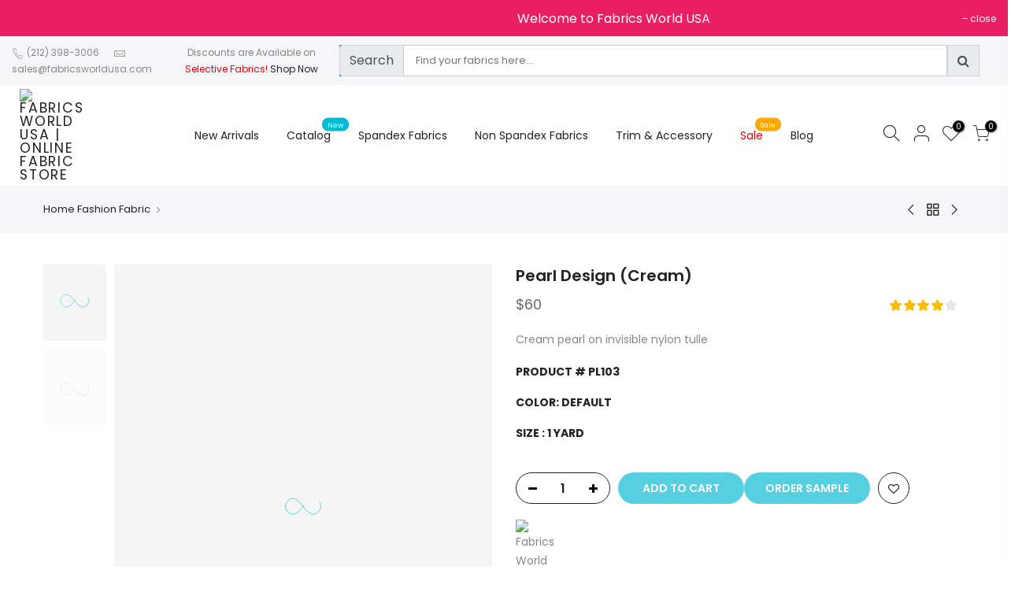

--- FILE ---
content_type: text/html; charset=UTF-8
request_url: https://fabricsworldusa.com/products/pearl-design-cream-6709
body_size: 26218
content:
<!DOCTYPE html>
<html lang="en">
<head>
<meta charset="utf-8">
<meta name="viewport" content="width=device-width, initial-scale=1">
<link rel="shortcut icon" type="image/png" href="https://fabricsworldusa.com/admin_login/upload/app_img/15717301171.png">
<title>Pearl Design (Cream)</title>
<link rel="preconnect" href="https://fonts.gstatic.com">
<link href="https://fonts.googleapis.com/css?family=Poppins:300,300i,400,400i,500,500i,600,600i,700,700i,800,800i&display=swap" rel="stylesheet">
<link href="https://fonts.googleapis.com/css?family=Libre+Baskerville:300,300i,400,400i,500,500i&display=swap" rel="stylesheet">
<link rel="stylesheet" href="https://fabricsworldusa.com/new_assets/css/drift-basic.min.css">
<link rel="stylesheet" href="https://fabricsworldusa.com/new_assets/css/photoswipe.css">
<link rel="stylesheet" href="https://fabricsworldusa.com/new_assets/css/font-icon.min.css">
<link rel="stylesheet" href="https://fabricsworldusa.com/new_assets/css/bootstrap.min.css">
<link rel="stylesheet" href="https://fabricsworldusa.com/new_assets/css/reset.css">
<link rel="stylesheet" href="https://fabricsworldusa.com/new_assets/css/defined.css">
<link rel="stylesheet" href="https://fabricsworldusa.com/new_assets/css/base.css">
<link rel="stylesheet" href="https://fabricsworldusa.com/new_assets/css/style.css">
<link rel="stylesheet" href="https://fabricsworldusa.com/new_assets/css/home-default.css">
<link rel="stylesheet" href="https://fabricsworldusa.com/new_assets/css/single-masonry-theme.css">
<link rel="stylesheet" href="https://fabricsworldusa.com/new_assets/css/single-product.css">
<link rel="stylesheet" href="https://cdnjs.cloudflare.com/ajax/libs/font-awesome/4.7.0/css/font-awesome.min.css">
<meta http-equiv="Content-Type" content="text/html; charset=utf-8">
<meta name="google-site-verification" content="aqUkELZUXXsi8AvXiKVyDGqg52ovhuPIA5M6VulPrQA" />
 <meta property="og:type" content="product" />
  <meta property="og:title" content="Technology Will Save Us Gamer DIY Kit" />
  <meta
    property="og:description"
    content="Fabrics world USA hosts a menagerie of fabrics in accordance to popular demand. We are armed with intense varieties ofPrinted Spandex fabrics; spandex fabrics; Cotton fabrics; Mesh/ Illusion / Netting; Hologram fabrics; Nylon Spandex fabrics; Beaded lace fabrics; Cotton Lycra; Designers Lace fabrics; Stretch sequins fabric; Glitter Stone Fabrics; Stretch Velvet fabrics; Stretch Lace fabrics; Novelty Fabrics; Feathered Fabrics; ITY Fabrics,etc. Our fabrics are perfect for Bridal Dress; Swimwear; Activewear; Costumes; Party Dresses; Ice Skating; Dance Costumes; Sportswear; Outfits; prom; ceremonies dress.
  />
  <meta
    property="og:url"
    content="http://www.urbanoutfitters.com/urban/catalog/productdetail.jsp?id=37075900"
  />
  <meta property="og:site_name" content="Urban Outfitters" />
  <meta property="product:price:amount" content="98.00" />
  <meta property="product:price:currency" content="USD" />
  <meta property="og:availability" content="instock" />

  <meta property="og:type" content="article" />
  <meta property="og:title" content="Exploring Kyoto's Sagano Bamboo Forest - CNN.com" />
  <meta property="og:description" content="Along with different types of fabrics Fabrics World USA offers high quality, useful and necessary blogs and article for the customers keeping in mind that everybody needs information." />
  <meta property="og:url" content="http://www.cnn.com/2014/08/11/travel/sagano-bamboo-forest/" />
  <meta property="og:site_name" content="CNN.com" />
  <meta property="article:published_time" content="2014-08-12T00:01:56+00:00" />
  <meta property="article:author" content="CNN Karla Cripps" />
<meta name="p:domain_verify" content="036dc186e13423cff97587467075eb3b"/>

<!-- Global site tag (gtag.js) - Google Analytics -->
<script async src="https://www.googletagmanager.com/gtag/js?id=G-S3Y1JBVQ4L"></script>
<script>
  window.dataLayer = window.dataLayer || [];
  function gtag(){dataLayer.push(arguments);}
  gtag('js', new Date());

  gtag('config', 'G-S3Y1JBVQ4L');
</script>

<!-- Google Tag Manager -->
<script>(function(w,d,s,l,i){w[l]=w[l]||[];w[l].push({'gtm.start':
new Date().getTime(),event:'gtm.js'});var f=d.getElementsByTagName(s)[0],
j=d.createElement(s),dl=l!='dataLayer'?'&l='+l:'';j.async=true;j.src=
'https://www.googletagmanager.com/gtm.js?id='+i+dl;f.parentNode.insertBefore(j,f);
})(window,document,'script','dataLayer','GTM-TX6R484');</script>
<!-- End Google Tag Manager --></head>
<body class="kalles-template single-product-template zoom_tp_2 header_full_true des_header_3 css_scrollbar lazy_icons btnt4_style_2 css_scrollbar template-index kalles_toolbar_true hover_img2 swatch_style_rounded swatch_list_size_small label_style_rounded wrapper_full_width header_full_true hide_scrolld_true lazyload">

<!-- Google Tag Manager (noscript) -->
<noscript><iframe src="https://www.googletagmanager.com/ns.html?id=GTM-TX6R484"
height="0" width="0" style="display:none;visibility:hidden"></iframe></noscript>
<!-- End Google Tag Manager (noscript) -->


<!--head banner-->
<div id="kalles-section-header_banner" class="kalles-section-header_banner">
    <div class="h__banner bgp pt__10 pb__10 fs__14 flex fl_center al_center pr oh show_icon_false">
        <div class="container">
            <div class="row al_center">
                <div class="col-auto op__0">
                    <a href="#" class="h_banner_close pr pl__10 cw z_index">close</a>
                </div>
                <div class="col h_banner_wrap"><marquee behavior="alternate" direction="left" height="20px" onmouseover="this.stop();" onmouseout="this.start();" style="font-size:16px;">Welcome to Fabrics World USA</marquee>
                   </div>
                <div class="col-auto">
                    <a href="#" class="h_banner_close pr pl__10 cw z_100">close</a>
                </div>
            </div>
        </div>
    </div>
</div>
<!--end head banner-->

<div id="nt_wrapper">

    <!-- header -->
    <header id="ntheader" class="ntheader header_3 h_icon_iccl ">
        <div class="kalles-header__wrapper ntheader_wrapper pr z_200">
            <div id="kalles-section-header_top">
                <div class="h__top bgbl pt__10 pb__10 fs__12 flex fl_center al_center">
                    <div class="container">
                        <div class="row al_center">
                            <!--<div class="col-lg-4 col-12 tc tl_lg col-md-12 ">-->
                            <!--    <div class="header-text">-->
                            <!--        <i class="pegk pe-7s-call"></i> (212) 398-3006 <i class="pegk pe-7s-mail ml__15"></i>-->
                            <!--        <a class="cg" href="mailto:order@fabricsworldusa.com">sales@fabricsworldusa.com</a>-->
                            <!--    </div>-->
                            <!--</div>-->
                            <!--<div class="col-lg-4 col-12 tc col-md-12 ">-->
                            <!--    <div class="header-text">Discounts are Available on <span class="cr">Selective Fabrics!</span> -->
                            <!--        <a href="https://fabricsworldusa.com/categories/aa-clearance/0">Shop Now</a></div>-->
                            <!--</div>-->
                            <!--<div class="col-lg-4 col-12 tc col-md-12 tr_lg ">-->
                            <!--    <div class="nt_currency pr cg currencies sp_currencies wsn dib  cur_stt_0">-->
                            <!--        <span class="nt-currency-flag--usd--w16-h-12 active ">USA</span>-->
                                    
                            <!--    </div>-->
                            <!--</div>-->
                            <div class="col-lg-2 col-12 tc tl_lg col-md-12 ">
                                <div class="header-text">
                                    <i class="pegk pe-7s-call"></i> (212) 398-3006 <i class="pegk pe-7s-mail ml__15"></i>
                                    <a class="cg" href="mailto:order@fabricsworldusa.com">sales@fabricsworldusa.com</a>
                                </div>
                            </div>
                            <div class="col-lg-2 col-12 tc col-md-12 ">
                                <div class="header-text">Discounts are Available on <span class="cr">Selective Fabrics!</span> 
                                    <a href="https://fabricsworldusa.com/categories/aa-clearance/0">Shop Now</a>
                                </div>
                            </div>
                            <div class="col-lg-8 col-12 tc col-md-12 tr_lg p-1">
                                 <form action="https://fabricsworldusa.com/search" method="get">
                                    <div class="input-group mb-3" style="margin: 0;position: absolute;top: 50%;-ms-transform: translateY(-50%);transform: translateY(-50%);">
                                      <div class="input-group-prepend bg-primary text-white">
                                        <button class="input-group-text" id="inputGroup-sizing-default" type="submit">
                                            Search
                                        </button>
                                      </div>
                                      <input name="q" type="text" class="form-control" aria-label="Default" aria-describedby="inputGroup-sizing-default" placeholder="Find your fabrics here...">
                                      <div class="input-group-prepend bg-primary text-white" style="margin-right: 40px">
                                        <button class="input-group-text" id="inputGroup-sizing-default" type="submit">
                                            <i class="fa fa-search"></i>
                                        </button>
                                      </div>
                                    </div>
                                </form>
                            </div>
                        </div>
                    </div>
                </div>
            </div>
            <div class="sp_header_mid">
                <div class="header__mid">
                    <div class="container">
                        <div class="row al_center css_h_se">
                            <div class="col-md-4 col-3 dn_lg">
                                <a href="#" data-id="#nt_menu_canvas" class="push_side push-menu-btn  lh__1 flex al_center">
                                    <svg xmlns="http://www.w3.org/2000/svg" width="30" height="16" viewBox="0 0 30 16">
                                        <rect width="30" height="1.5"></rect>
                                        <rect y="7" width="20" height="1.5"></rect>
                                        <rect y="14" width="30" height="1.5"></rect>
                                    </svg>
                                </a></div>
                            <div class="col-lg-2 col-md-4 col-6 tc tl_lg">
                                <div class=" branding ts__05 lh__1">
                                    <a class="dib" href="https://fabricsworldusa.com/">
                                        <img class="w__95 logo_normal dn db_lg" src="https://fabricsworldusa.com/admin_login/upload/app_img/15717301172.png" alt="Fabrics World USA | Online Fabric Store">
                                        <img class="w__100 logo_sticky dn" src="https://fabricsworldusa.com/admin_login/upload/app_img/15717301172.png" alt="Fabrics World USA | Online Fabric Store">
                                        <img class="w__100 logo_mobile dn_lg" src="https://fabricsworldusa.com/admin_login/upload/app_img/15717301172.png" alt="Fabrics World USA | Online Fabric Store">
                                    </a>
                                </div>
                            </div>
                            <div class="col dn db_lg">
                                <nav class="nt_navigation kl_navigation tc hover_side_up nav_arrow_false">
                                    <ul id="nt_menu_id" class="nt_menu in_flex wrap al_center">
                                        <li class="type_mega menu_wid_cus menu-item has-children menu_has_offsets menu_center pos_center">
                                            <a class="lh__1 flex al_center pr" href="https://fabricsworldusa.com/categories/all/0">New Arrivals</a>
                                            
                                        </li>
                                        <li class="type_mega menu_wid_cus menu-item has-children menu_has_offsets menu_center pos_center">
                                            <a class="lh__1 flex al_center pr" href="https://fabricsworldusa.com/catalog/0"> Catalog
                                                <span class="lbc_nav kalles-lbl-new__header">New</span>
                                            </a>
                                            
                                        </li>
										
									                                        <li class="type_mega menu_wid_cus menu-item has-children menu_has_offsets menu_center pos_center">
                                            <a class="lh__1 flex al_center pr" href="https://fabricsworldusa.com/categories/spandex-fabrics/0">Spandex Fabrics</a>
                                            <div class="cus sub-menu">
                                                <div class="container megamenu-content-1050px">
                                                    <div class="row lazy_menu lazyload" data-jspackery='{ "itemSelector": ".sub-column-item","gutter": 0,"percentPosition": true,"originLeft": true }'>
                                                       
													   													    
																												<div class="type_mn_link menu-item sub-column-item col-3">
                                                            <a href="https://fabricsworldusa.com/categories/printed-spandex/0">Printed Spandex </a>
                                                            <ul class="sub-column not_tt_mn">
                                                                
																																																<li class="menu-item">
                                                                    <a href="https://fabricsworldusa.com/categories/-stripes-/0" title=" Stripes "> Stripes </a>
                                                                </li>
                                                                
																																<li class="menu-item">
                                                                    <a href="https://fabricsworldusa.com/categories/abstract-ity-prints/0" title="Abstract ITY Prints">Abstract ITY Prints</a>
                                                                </li>
                                                                
																																<li class="menu-item">
                                                                    <a href="https://fabricsworldusa.com/categories/abstract-regular-spandex/0" title="Abstract Regular Spandex">Abstract Regular Spandex</a>
                                                                </li>
                                                                
																																<li class="menu-item">
                                                                    <a href="https://fabricsworldusa.com/categories/animal-print-/0" title="Animal Print ">Animal Print </a>
                                                                </li>
                                                                
																																<li class="menu-item">
                                                                    <a href="https://fabricsworldusa.com/categories/camouflage-prints/0" title="Camouflage Prints">Camouflage Prints</a>
                                                                </li>
                                                                
																																<li class="menu-item">
                                                                    <a href="https://fabricsworldusa.com/categories/digital-prints/0" title="Digital Prints">Digital Prints</a>
                                                                </li>
                                                                
																																<li class="menu-item">
                                                                    <a href="https://fabricsworldusa.com/categories/floral-print/0" title="Floral Print">Floral Print</a>
                                                                </li>
                                                                
																																<li class="menu-item">
                                                                    <a href="https://fabricsworldusa.com/categories/food-candy-prints/0" title="Food & Candy Prints">Food & Candy Prints</a>
                                                                </li>
                                                                
																																<li class="menu-item">
                                                                    <a href="https://fabricsworldusa.com/categories/paisley-prints/0" title="Paisley Prints">Paisley Prints</a>
                                                                </li>
                                                                
																																<li class="menu-item">
                                                                    <a href="https://fabricsworldusa.com/categories/polka-dots/0" title="Polka Dots">Polka Dots</a>
                                                                </li>
                                                                
																																<li class="menu-item">
                                                                    <a href="https://fabricsworldusa.com/categories/printed-stripes-and-star-and-plaid/0" title="Printed Stripes and Star And Plaid">Printed Stripes and Star And Plaid</a>
                                                                </li>
                                                                
																																<li class="menu-item">
                                                                    <a href="https://fabricsworldusa.com/categories/printed-techno/0" title="Printed Techno">Printed Techno</a>
                                                                </li>
                                                                
																																                                                            </ul>
                                                        </div>
                                                       														<div class="type_mn_link menu-item sub-column-item col-3">
                                                            <a href="https://fabricsworldusa.com/categories/mesh-fabrics/0">Mesh Fabrics </a>
                                                            <ul class="sub-column not_tt_mn">
                                                                
																																																<li class="menu-item">
                                                                    <a href="https://fabricsworldusa.com/categories/athletic-mesh-2-way/0" title="Athletic Mesh (2 way)">Athletic Mesh (2 way)</a>
                                                                </li>
                                                                
																																<li class="menu-item">
                                                                    <a href="https://fabricsworldusa.com/categories/athletic-mesh-4-way/0" title="Athletic Mesh (4 Way)">Athletic Mesh (4 Way)</a>
                                                                </li>
                                                                
																																<li class="menu-item">
                                                                    <a href="https://fabricsworldusa.com/categories/cabaret-net/0" title="Cabaret Net">Cabaret Net</a>
                                                                </li>
                                                                
																																<li class="menu-item">
                                                                    <a href="https://fabricsworldusa.com/categories/fish-net/0" title="Fish Net">Fish Net</a>
                                                                </li>
                                                                
																																<li class="menu-item">
                                                                    <a href="https://fabricsworldusa.com/categories/glimmer-liquid/0" title="Glimmer Liquid">Glimmer Liquid</a>
                                                                </li>
                                                                
																																<li class="menu-item">
                                                                    <a href="https://fabricsworldusa.com/categories/glissenette/0" title="Glissenette">Glissenette</a>
                                                                </li>
                                                                
																																<li class="menu-item">
                                                                    <a href="https://fabricsworldusa.com/categories/invisible-mesh-fabrics/0" title="Invisible Mesh Fabrics">Invisible Mesh Fabrics</a>
                                                                </li>
                                                                
																																<li class="menu-item">
                                                                    <a href="https://fabricsworldusa.com/categories/metallic-mesh/0" title="Metallic Mesh">Metallic Mesh</a>
                                                                </li>
                                                                
																																<li class="menu-item">
                                                                    <a href="https://fabricsworldusa.com/categories/new-design/0" title="New design">New design</a>
                                                                </li>
                                                                
																																<li class="menu-item">
                                                                    <a href="https://fabricsworldusa.com/categories/power-net/0" title="Power Net">Power Net</a>
                                                                </li>
                                                                
																																<li class="menu-item">
                                                                    <a href="https://fabricsworldusa.com/categories/printed-mesh/0" title="Printed Mesh">Printed Mesh</a>
                                                                </li>
                                                                
																																<li class="menu-item">
                                                                    <a href="https://fabricsworldusa.com/categories/sheer-glitter/0" title="Sheer Glitter">Sheer Glitter</a>
                                                                </li>
                                                                
																																<li class="menu-item">
                                                                    <a href="https://fabricsworldusa.com/categories/solid-color-mesh/0" title="Solid Color Mesh">Solid Color Mesh</a>
                                                                </li>
                                                                
																																                                                            </ul>
                                                        </div>
                                                       														<div class="type_mn_link menu-item sub-column-item col-3">
                                                            <a href="https://fabricsworldusa.com/categories/hologram/0">Hologram </a>
                                                            <ul class="sub-column not_tt_mn">
                                                                
																																																<li class="menu-item">
                                                                    <a href="https://fabricsworldusa.com/categories/aa-clearance-hologram/0" title="AA Clearance Hologram">AA Clearance Hologram</a>
                                                                </li>
                                                                
																																<li class="menu-item">
                                                                    <a href="https://fabricsworldusa.com/categories/animal-print-hologram/0" title="Animal Print Hologram">Animal Print Hologram</a>
                                                                </li>
                                                                
																																<li class="menu-item">
                                                                    <a href="https://fabricsworldusa.com/categories/holographic-dots/0" title="Holographic Dots">Holographic Dots</a>
                                                                </li>
                                                                
																																<li class="menu-item">
                                                                    <a href="https://fabricsworldusa.com/categories/metallic-spandex/0" title="Metallic Spandex">Metallic Spandex</a>
                                                                </li>
                                                                
																																<li class="menu-item">
                                                                    <a href="https://fabricsworldusa.com/categories/mystique-4-way/0" title="Mystique  4 way">Mystique  4 way</a>
                                                                </li>
                                                                
																																<li class="menu-item">
                                                                    <a href="https://fabricsworldusa.com/categories/mystique-hologram/0" title="Mystique Hologram">Mystique Hologram</a>
                                                                </li>
                                                                
																																<li class="menu-item">
                                                                    <a href="https://fabricsworldusa.com/categories/mystique-spandex/0" title="Mystique Spandex">Mystique Spandex</a>
                                                                </li>
                                                                
																																<li class="menu-item">
                                                                    <a href="https://fabricsworldusa.com/categories/pattern-hologram/0" title="Pattern Hologram">Pattern Hologram</a>
                                                                </li>
                                                                
																																<li class="menu-item">
                                                                    <a href="https://fabricsworldusa.com/categories/shatter-glass-hologram/0" title="Shatter Glass Hologram">Shatter Glass Hologram</a>
                                                                </li>
                                                                
																																                                                            </ul>
                                                        </div>
                                                       														<div class="type_mn_link menu-item sub-column-item col-3">
                                                            <a href="https://fabricsworldusa.com/categories/nylon-spandex/0">Nylon Spandex </a>
                                                            <ul class="sub-column not_tt_mn">
                                                                
																																																<li class="menu-item">
                                                                    <a href="https://fabricsworldusa.com/categories/90-stretch-fabrics/0" title="90" Stretch Fabrics">90" Stretch Fabrics</a>
                                                                </li>
                                                                
																																<li class="menu-item">
                                                                    <a href="https://fabricsworldusa.com/categories/heavy-spandex/0" title="Heavy Spandex">Heavy Spandex</a>
                                                                </li>
                                                                
																																<li class="menu-item">
                                                                    <a href="https://fabricsworldusa.com/categories/jumbo-spandex-super-stretch/0" title="Jumbo Spandex (Super Stretch)">Jumbo Spandex (Super Stretch)</a>
                                                                </li>
                                                                
																																<li class="menu-item">
                                                                    <a href="https://fabricsworldusa.com/categories/milliskin-matte/0" title="Milliskin Matte">Milliskin Matte</a>
                                                                </li>
                                                                
																																<li class="menu-item">
                                                                    <a href="https://fabricsworldusa.com/categories/milliskin-shiny/0" title="Milliskin Shiny">Milliskin Shiny</a>
                                                                </li>
                                                                
																																<li class="menu-item">
                                                                    <a href="https://fabricsworldusa.com/categories/moleskin-heavy-weight-spandex/0" title="Moleskin (Heavy Weight Spandex)">Moleskin (Heavy Weight Spandex)</a>
                                                                </li>
                                                                
																																<li class="menu-item">
                                                                    <a href="https://fabricsworldusa.com/categories/regular-spandex-raschel/0" title="Regular Spandex (Raschel)">Regular Spandex (Raschel)</a>
                                                                </li>
                                                                
																																                                                            </ul>
                                                        </div>
                                                       														<div class="type_mn_link menu-item sub-column-item col-3">
                                                            <a href="https://fabricsworldusa.com/categories/ity/0">ITY </a>
                                                            <ul class="sub-column not_tt_mn">
                                                                
																																																<li class="menu-item">
                                                                    <a href="https://fabricsworldusa.com/categories/ity-abstract-prints/0" title="ITY Abstract Prints">ITY Abstract Prints</a>
                                                                </li>
                                                                
																																<li class="menu-item">
                                                                    <a href="https://fabricsworldusa.com/categories/ity-animal-prints/0" title="ITY Animal Prints">ITY Animal Prints</a>
                                                                </li>
                                                                
																																<li class="menu-item">
                                                                    <a href="https://fabricsworldusa.com/categories/ity-floral-print/0" title="ITY Floral Print">ITY Floral Print</a>
                                                                </li>
                                                                
																																<li class="menu-item">
                                                                    <a href="https://fabricsworldusa.com/categories/ity-geometricshapes-prints/0" title="ITY Geometric/Shapes Prints">ITY Geometric/Shapes Prints</a>
                                                                </li>
                                                                
																																<li class="menu-item">
                                                                    <a href="https://fabricsworldusa.com/categories/ity-glitter/0" title="ITY Glitter">ITY Glitter</a>
                                                                </li>
                                                                
																																<li class="menu-item">
                                                                    <a href="https://fabricsworldusa.com/categories/ity-print/0" title="ITY Print">ITY Print</a>
                                                                </li>
                                                                
																																<li class="menu-item">
                                                                    <a href="https://fabricsworldusa.com/categories/ity-solid-color/0" title="ITY Solid Color">ITY Solid Color</a>
                                                                </li>
                                                                
																																                                                            </ul>
                                                        </div>
                                                       														<div class="type_mn_link menu-item sub-column-item col-3">
                                                            <a href="https://fabricsworldusa.com/categories/stretch-velvet/0">Stretch Velvet </a>
                                                            <ul class="sub-column not_tt_mn">
                                                                
																																																<li class="menu-item">
                                                                    <a href="https://fabricsworldusa.com/categories/crushed-velvet/0" title="Crushed Velvet">Crushed Velvet</a>
                                                                </li>
                                                                
																																<li class="menu-item">
                                                                    <a href="https://fabricsworldusa.com/categories/devore-burnout-velvet/0" title="Devore' (Burnout) Velvet">Devore' (Burnout) Velvet</a>
                                                                </li>
                                                                
																																<li class="menu-item">
                                                                    <a href="https://fabricsworldusa.com/categories/printed-velvet/0" title="Printed Velvet">Printed Velvet</a>
                                                                </li>
                                                                
																																<li class="menu-item">
                                                                    <a href="https://fabricsworldusa.com/categories/solid-color-/0" title="Solid Color ">Solid Color </a>
                                                                </li>
                                                                
																																<li class="menu-item">
                                                                    <a href="https://fabricsworldusa.com/categories/tie-die-glitter-velvet/0" title="Tie Die Glitter Velvet">Tie Die Glitter Velvet</a>
                                                                </li>
                                                                
																																<li class="menu-item">
                                                                    <a href="https://fabricsworldusa.com/categories/triple-velvet-non-stretch/0" title="Triple Velvet (Non Stretch)">Triple Velvet (Non Stretch)</a>
                                                                </li>
                                                                
																																                                                            </ul>
                                                        </div>
                                                       														<div class="type_mn_link menu-item sub-column-item col-3">
                                                            <a href="https://fabricsworldusa.com/categories/designers-lace/0">Designers Lace </a>
                                                            <ul class="sub-column not_tt_mn">
                                                                
																																																<li class="menu-item">
                                                                    <a href="https://fabricsworldusa.com/categories/3d-embroidery/0" title="3D Embroidery">3D Embroidery</a>
                                                                </li>
                                                                
																																<li class="menu-item">
                                                                    <a href="https://fabricsworldusa.com/categories/chantilly-lace/0" title="Chantilly Lace">Chantilly Lace</a>
                                                                </li>
                                                                
																																<li class="menu-item">
                                                                    <a href="https://fabricsworldusa.com/categories/designers-lace/0" title="Designers Lace">Designers Lace</a>
                                                                </li>
                                                                
																																<li class="menu-item">
                                                                    <a href="https://fabricsworldusa.com/categories/embroidery-lace/0" title="Embroidery Lace">Embroidery Lace</a>
                                                                </li>
                                                                
																																<li class="menu-item">
                                                                    <a href="https://fabricsworldusa.com/categories/faux-leather-cutout-/0" title="Faux Leather Cutout ">Faux Leather Cutout </a>
                                                                </li>
                                                                
																																<li class="menu-item">
                                                                    <a href="https://fabricsworldusa.com/categories/mesh-lace/0" title="Mesh Lace">Mesh Lace</a>
                                                                </li>
                                                                
																																                                                            </ul>
                                                        </div>
                                                       														<div class="type_mn_link menu-item sub-column-item col-3">
                                                            <a href="https://fabricsworldusa.com/categories/metallic-spandex/0">Metallic Spandex </a>
                                                            <ul class="sub-column not_tt_mn">
                                                                
																																																<li class="menu-item">
                                                                    <a href="https://fabricsworldusa.com/categories/00aa-clearance/0" title="00AA Clearance">00AA Clearance</a>
                                                                </li>
                                                                
																																<li class="menu-item">
                                                                    <a href="https://fabricsworldusa.com/categories/2-way-spandex-lame/0" title="2 Way Spandex Lame'">2 Way Spandex Lame'</a>
                                                                </li>
                                                                
																																<li class="menu-item">
                                                                    <a href="https://fabricsworldusa.com/categories/4-way-spandex-lame/0" title="4 way spandex Lame">4 way spandex Lame</a>
                                                                </li>
                                                                
																																<li class="menu-item">
                                                                    <a href="https://fabricsworldusa.com/categories/designed-metallic/0" title="Designed Metallic">Designed Metallic</a>
                                                                </li>
                                                                
																																<li class="menu-item">
                                                                    <a href="https://fabricsworldusa.com/categories/matallic-slinky/0" title="Matallic Slinky">Matallic Slinky</a>
                                                                </li>
                                                                
																																                                                            </ul>
                                                        </div>
                                                       														<div class="type_mn_link menu-item sub-column-item col-3">
                                                            <a href="https://fabricsworldusa.com/categories/stretch-sequins-fabric-/0">Stretch sequins fabric  </a>
                                                            <ul class="sub-column not_tt_mn">
                                                                
																																																<li class="menu-item">
                                                                    <a href="https://fabricsworldusa.com/categories/angels-feather-fabric/0" title="Angels Feather Fabric">Angels Feather Fabric</a>
                                                                </li>
                                                                
																																<li class="menu-item">
                                                                    <a href="https://fabricsworldusa.com/categories/designers-stretch-sequins/0" title="Designers Stretch Sequins">Designers Stretch Sequins</a>
                                                                </li>
                                                                
																																<li class="menu-item">
                                                                    <a href="https://fabricsworldusa.com/categories/glitter-stone-fabric/0" title="Glitter Stone Fabric">Glitter Stone Fabric</a>
                                                                </li>
                                                                
																																<li class="menu-item">
                                                                    <a href="https://fabricsworldusa.com/categories/multicoloredreversible-sequins/0" title="Multicolored/Reversible Sequins">Multicolored/Reversible Sequins</a>
                                                                </li>
                                                                
																																<li class="menu-item">
                                                                    <a href="https://fabricsworldusa.com/categories/sequins-lace/0" title="Sequins Lace">Sequins Lace</a>
                                                                </li>
                                                                
																																<li class="menu-item">
                                                                    <a href="https://fabricsworldusa.com/categories/solid-stretch-sequins/0" title="Solid Stretch Sequins">Solid Stretch Sequins</a>
                                                                </li>
                                                                
																																                                                            </ul>
                                                        </div>
                                                       														<div class="type_mn_link menu-item sub-column-item col-3">
                                                            <a href="https://fabricsworldusa.com/categories/aa-clearance/0">AA Clearance </a>
                                                            <ul class="sub-column not_tt_mn">
                                                                
																																																<li class="menu-item">
                                                                    <a href="https://fabricsworldusa.com/categories/chiffon-fabrics-discount/0" title="Chiffon Fabrics (DISCOUNT)">Chiffon Fabrics (DISCOUNT)</a>
                                                                </li>
                                                                
																																<li class="menu-item">
                                                                    <a href="https://fabricsworldusa.com/categories/hologrammetallic-spandex-discount/0" title="Hologram/Metallic Spandex (DISCOUNT)">Hologram/Metallic Spandex (DISCOUNT)</a>
                                                                </li>
                                                                
																																<li class="menu-item">
                                                                    <a href="https://fabricsworldusa.com/categories/ity-fabric-discount/0" title="ITY Fabric (DISCOUNT)">ITY Fabric (DISCOUNT)</a>
                                                                </li>
                                                                
																																<li class="menu-item">
                                                                    <a href="https://fabricsworldusa.com/categories/stretch-sequins-discount/0" title="Stretch Sequins (DISCOUNT)">Stretch Sequins (DISCOUNT)</a>
                                                                </li>
                                                                
																																<li class="menu-item">
                                                                    <a href="https://fabricsworldusa.com/categories/stretchnon-stretch-laces-discount/0" title="Stretch/Non-Stretch Laces (DISCOUNT)">Stretch/Non-Stretch Laces (DISCOUNT)</a>
                                                                </li>
                                                                
																																                                                            </ul>
                                                        </div>
                                                       														<div class="type_mn_link menu-item sub-column-item col-3">
                                                            <a href="https://fabricsworldusa.com/categories/fake-leather-pleather/0">Fake Leather / Pleather </a>
                                                            <ul class="sub-column not_tt_mn">
                                                                
																																																<li class="menu-item">
                                                                    <a href="https://fabricsworldusa.com/categories/designer-leather/0" title="Designer Leather">Designer Leather</a>
                                                                </li>
                                                                
																																<li class="menu-item">
                                                                    <a href="https://fabricsworldusa.com/categories/light-weight-fancy-leathershiny/0" title="Light Weight (Fancy Leather/Shiny)">Light Weight (Fancy Leather/Shiny)</a>
                                                                </li>
                                                                
																																<li class="menu-item">
                                                                    <a href="https://fabricsworldusa.com/categories/light-weight-matte/0" title="Light Weight (Matte)">Light Weight (Matte)</a>
                                                                </li>
                                                                
																																<li class="menu-item">
                                                                    <a href="https://fabricsworldusa.com/categories/thick-low-stretch-pleather/0" title="Thick & Low Stretch Pleather">Thick & Low Stretch Pleather</a>
                                                                </li>
                                                                
																																                                                            </ul>
                                                        </div>
                                                       														<div class="type_mn_link menu-item sub-column-item col-3">
                                                            <a href="https://fabricsworldusa.com/categories/cotton-lycra/0">Cotton Lycra </a>
                                                            <ul class="sub-column not_tt_mn">
                                                                
																																																<li class="menu-item">
                                                                    <a href="https://fabricsworldusa.com/categories/cotton-lycra/0" title="Cotton Lycra">Cotton Lycra</a>
                                                                </li>
                                                                
																																<li class="menu-item">
                                                                    <a href="https://fabricsworldusa.com/categories/heavy-cotton-lycra-12-oz/0" title="Heavy Cotton Lycra (12 Oz)">Heavy Cotton Lycra (12 Oz)</a>
                                                                </li>
                                                                
																																<li class="menu-item">
                                                                    <a href="https://fabricsworldusa.com/categories/printed-cotton-lycra-/0" title="Printed Cotton Lycra ">Printed Cotton Lycra </a>
                                                                </li>
                                                                
																																                                                            </ul>
                                                        </div>
                                                       														<div class="type_mn_link menu-item sub-column-item col-3">
                                                            <a href="https://fabricsworldusa.com/categories/slinky/0">Slinky </a>
                                                            <ul class="sub-column not_tt_mn">
                                                                
																																																<li class="menu-item">
                                                                    <a href="https://fabricsworldusa.com/categories/glitter-slinky/0" title="Glitter Slinky">Glitter Slinky</a>
                                                                </li>
                                                                
																																<li class="menu-item">
                                                                    <a href="https://fabricsworldusa.com/categories/metallic-slinky/0" title="Metallic Slinky">Metallic Slinky</a>
                                                                </li>
                                                                
																																<li class="menu-item">
                                                                    <a href="https://fabricsworldusa.com/categories/solid-color-slinky/0" title="Solid Color Slinky">Solid Color Slinky</a>
                                                                </li>
                                                                
																																                                                            </ul>
                                                        </div>
                                                       														<div class="type_mn_link menu-item sub-column-item col-3">
                                                            <a href="https://fabricsworldusa.com/categories/ponte-d-roma/0">Ponte D Roma </a>
                                                            <ul class="sub-column not_tt_mn">
                                                                
																																																<li class="menu-item">
                                                                    <a href="https://fabricsworldusa.com/categories/ponte-2-waysofter-texture/0" title="Ponte (2 way/Softer Texture)">Ponte (2 way/Softer Texture)</a>
                                                                </li>
                                                                
																																<li class="menu-item">
                                                                    <a href="https://fabricsworldusa.com/categories/ponte-4-wayrougher-texture/0" title="Ponte (4 way/Rougher Texture)">Ponte (4 way/Rougher Texture)</a>
                                                                </li>
                                                                
																																<li class="menu-item">
                                                                    <a href="https://fabricsworldusa.com/categories/printed-ponte/0" title="Printed Ponte">Printed Ponte</a>
                                                                </li>
                                                                
																																                                                            </ul>
                                                        </div>
                                                       														<div class="type_mn_link menu-item sub-column-item col-3">
                                                            <a href="https://fabricsworldusa.com/categories/faux-suede/0">Faux Suede </a>
                                                            <ul class="sub-column not_tt_mn">
                                                                
																																																<li class="menu-item">
                                                                    <a href="https://fabricsworldusa.com/categories/2-way-stretch-suede/0" title="2-Way Stretch Suede">2-Way Stretch Suede</a>
                                                                </li>
                                                                
																																<li class="menu-item">
                                                                    <a href="https://fabricsworldusa.com/categories/4-way-stretch-suede/0" title="4-Way Stretch Suede">4-Way Stretch Suede</a>
                                                                </li>
                                                                
																																<li class="menu-item">
                                                                    <a href="https://fabricsworldusa.com/categories/non-stretch-suede/0" title="Non-Stretch Suede">Non-Stretch Suede</a>
                                                                </li>
                                                                
																																                                                            </ul>
                                                        </div>
                                                       														<div class="type_mn_link menu-item sub-column-item col-3">
                                                            <a href="https://fabricsworldusa.com/categories/poly-rayon-jersey/0">Poly Rayon Jersey </a>
                                                            <ul class="sub-column not_tt_mn">
                                                                
																																																<li class="menu-item">
                                                                    <a href="https://fabricsworldusa.com/categories/jersey-stripe/0" title="JERSEY STRIPE">JERSEY STRIPE</a>
                                                                </li>
                                                                
																																<li class="menu-item">
                                                                    <a href="https://fabricsworldusa.com/categories/solid-colorpoly-rayon-jersey/0" title="Solid Color(Poly Rayon Jersey)">Solid Color(Poly Rayon Jersey)</a>
                                                                </li>
                                                                
																																                                                            </ul>
                                                        </div>
                                                       														<div class="type_mn_link menu-item sub-column-item col-3">
                                                            <a href="https://fabricsworldusa.com/categories/matte-jersey/0">Matte Jersey </a>
                                                            <ul class="sub-column not_tt_mn">
                                                                
																																																<li class="menu-item">
                                                                    <a href="https://fabricsworldusa.com/categories/non-stretch-matte-jersey/0" title="Non-Stretch Matte Jersey">Non-Stretch Matte Jersey</a>
                                                                </li>
                                                                
																																<li class="menu-item">
                                                                    <a href="https://fabricsworldusa.com/categories/stretch-matte-jersey/0" title="Stretch Matte Jersey">Stretch Matte Jersey</a>
                                                                </li>
                                                                
																																                                                            </ul>
                                                        </div>
                                                       														<div class="type_mn_link menu-item sub-column-item col-3">
                                                            <a href="https://fabricsworldusa.com/categories/neoprene-scuba-spacer/0">Neoprene / Scuba / Spacer </a>
                                                            <ul class="sub-column not_tt_mn">
                                                                
																																																<li class="menu-item">
                                                                    <a href="https://fabricsworldusa.com/categories/double-sided-scuba/0" title="Double Sided Scuba">Double Sided Scuba</a>
                                                                </li>
                                                                
																																<li class="menu-item">
                                                                    <a href="https://fabricsworldusa.com/categories/single-color-scuba/0" title="Single Color Scuba">Single Color Scuba</a>
                                                                </li>
                                                                
																																                                                            </ul>
                                                        </div>
                                                       														<div class="type_mn_link menu-item sub-column-item col-3">
                                                            <a href="https://fabricsworldusa.com/categories/beaded-lace/0">Beaded Lace </a>
                                                            <ul class="sub-column not_tt_mn">
                                                                
																																																<li class="menu-item">
                                                                    <a href="https://fabricsworldusa.com/categories/beaded-fabric-with-sequins-and-stone/0" title="Beaded fabric with sequins and stone">Beaded fabric with sequins and stone</a>
                                                                </li>
                                                                
																																<li class="menu-item">
                                                                    <a href="https://fabricsworldusa.com/categories/beaded-lace/0" title="Beaded Lace">Beaded Lace</a>
                                                                </li>
                                                                
																																<li class="menu-item">
                                                                    <a href="https://fabricsworldusa.com/categories/my-lady-/0" title="My Lady ">My Lady </a>
                                                                </li>
                                                                
																																                                                            </ul>
                                                        </div>
                                                       														<div class="type_mn_link menu-item sub-column-item col-3">
                                                            <a href="https://fabricsworldusa.com/categories/embroidery-mesh/0">Embroidery Mesh </a>
                                                            <ul class="sub-column not_tt_mn">
                                                                
																																																<li class="menu-item">
                                                                    <a href="https://fabricsworldusa.com/categories/3d-embroidary/0" title="3D Embroidary">3D Embroidary</a>
                                                                </li>
                                                                
																																                                                            </ul>
                                                        </div>
                                                       														<div class="type_mn_link menu-item sub-column-item col-3">
                                                            <a href="https://fabricsworldusa.com/categories/satin-spandex/0">Satin Spandex </a>
                                                            <ul class="sub-column not_tt_mn">
                                                                
																                                                            </ul>
                                                        </div>
                                                       														<div class="type_mn_link menu-item sub-column-item col-3">
                                                            <a href="https://fabricsworldusa.com/categories/stretch-vinyl/0">Stretch Vinyl </a>
                                                            <ul class="sub-column not_tt_mn">
                                                                
																                                                            </ul>
                                                        </div>
                                                       														<div class="type_mn_link menu-item sub-column-item col-3">
                                                            <a href="https://fabricsworldusa.com/categories/stretch-lace/0">Stretch Lace </a>
                                                            <ul class="sub-column not_tt_mn">
                                                                
																                                                            </ul>
                                                        </div>
                                                       														<div class="type_mn_link menu-item sub-column-item col-3">
                                                            <a href="https://fabricsworldusa.com/categories/stretch-lining/0">Stretch Lining </a>
                                                            <ul class="sub-column not_tt_mn">
                                                                
																                                                            </ul>
                                                        </div>
                                                       														<div class="type_mn_link menu-item sub-column-item col-3">
                                                            <a href="https://fabricsworldusa.com/categories/stretch-denim/0">Stretch Denim </a>
                                                            <ul class="sub-column not_tt_mn">
                                                                
																                                                            </ul>
                                                        </div>
                                                       														<div class="type_mn_link menu-item sub-column-item col-3">
                                                            <a href="https://fabricsworldusa.com/categories/stretch-charmeuse-/0">Stretch Charmeuse  </a>
                                                            <ul class="sub-column not_tt_mn">
                                                                
																                                                            </ul>
                                                        </div>
                                                       														<div class="type_mn_link menu-item sub-column-item col-3">
                                                            <a href="https://fabricsworldusa.com/categories/cotton-rib/0">Cotton Rib </a>
                                                            <ul class="sub-column not_tt_mn">
                                                                
																                                                            </ul>
                                                        </div>
                                                       														<div class="type_mn_link menu-item sub-column-item col-3">
                                                            <a href="https://fabricsworldusa.com/categories/rayon-jersey-spendex/0">Rayon Jersey Spendex </a>
                                                            <ul class="sub-column not_tt_mn">
                                                                
																                                                            </ul>
                                                        </div>
                                                       														<div class="type_mn_link menu-item sub-column-item col-3">
                                                            <a href="https://fabricsworldusa.com/categories/novelty-fabrics/0">Novelty Fabrics </a>
                                                            <ul class="sub-column not_tt_mn">
                                                                
																                                                            </ul>
                                                        </div>
                                                       														<div class="type_mn_link menu-item sub-column-item col-3">
                                                            <a href="https://fabricsworldusa.com/categories/printed-jersey/0">Printed Jersey </a>
                                                            <ul class="sub-column not_tt_mn">
                                                                
																                                                            </ul>
                                                        </div>
                                                       														<div class="type_mn_link menu-item sub-column-item col-3">
                                                            <a href="https://fabricsworldusa.com/categories/stretch-tafeta/0">Stretch Tafeta </a>
                                                            <ul class="sub-column not_tt_mn">
                                                                
																                                                            </ul>
                                                        </div>
                                                       														<div class="type_mn_link menu-item sub-column-item col-3">
                                                            <a href="https://fabricsworldusa.com/categories/tecno/0">Tecno </a>
                                                            <ul class="sub-column not_tt_mn">
                                                                
																                                                            </ul>
                                                        </div>
                                                       														<div class="type_mn_link menu-item sub-column-item col-3">
                                                            <a href="https://fabricsworldusa.com/categories/chantilly-lace/0">Chantilly Lace </a>
                                                            <ul class="sub-column not_tt_mn">
                                                                
																                                                            </ul>
                                                        </div>
                                                       														<div class="type_mn_link menu-item sub-column-item col-3">
                                                            <a href="https://fabricsworldusa.com/categories/feathered-fabrics/0">Feathered Fabrics </a>
                                                            <ul class="sub-column not_tt_mn">
                                                                
																                                                            </ul>
                                                        </div>
                                                       														<div class="type_mn_link menu-item sub-column-item col-3">
                                                            <a href="https://fabricsworldusa.com/categories/camouflage-prints/0">Camouflage Prints </a>
                                                            <ul class="sub-column not_tt_mn">
                                                                
																                                                            </ul>
                                                        </div>
                                                       														<div class="type_mn_link menu-item sub-column-item col-3">
                                                            <a href="https://fabricsworldusa.com/categories/glitter-stone/0">Glitter Stone </a>
                                                            <ul class="sub-column not_tt_mn">
                                                                
																																																<li class="menu-item">
                                                                    <a href="https://fabricsworldusa.com/categories/glitter-sequins/0" title="Glitter Sequins">Glitter Sequins</a>
                                                                </li>
                                                                
																																                                                            </ul>
                                                        </div>
                                                       														<div class="type_mn_link menu-item sub-column-item col-3">
                                                            <a href="https://fabricsworldusa.com/categories/applicate-fabrics/0">Applicate Fabrics </a>
                                                            <ul class="sub-column not_tt_mn">
                                                                
																																																<li class="menu-item">
                                                                    <a href="https://fabricsworldusa.com/categories/applicate-fabrics/0" title="Applicate Fabrics">Applicate Fabrics</a>
                                                                </li>
                                                                
																																                                                            </ul>
                                                        </div>
                                                       														<div class="type_mn_link menu-item sub-column-item col-3">
                                                            <a href="https://fabricsworldusa.com/categories/ns/0">ns </a>
                                                            <ul class="sub-column not_tt_mn">
                                                                
																																																<li class="menu-item">
                                                                    <a href="https://fabricsworldusa.com/categories/ns/0" title="ns">ns</a>
                                                                </li>
                                                                
																																                                                            </ul>
                                                        </div>
                                                       													
													   
													   
													   
                                                    </div>
                                                </div>
                                            </div>
                                        </li>
									                                        <li class="type_mega menu_wid_cus menu-item has-children menu_has_offsets menu_center pos_center">
                                            <a class="lh__1 flex al_center pr" href="https://fabricsworldusa.com/categories/non-spandex-fabrics/0">Non Spandex Fabrics</a>
                                            <div class="cus sub-menu">
                                                <div class="container megamenu-content-1050px">
                                                    <div class="row lazy_menu lazyload" data-jspackery='{ "itemSelector": ".sub-column-item","gutter": 0,"percentPosition": true,"originLeft": true }'>
                                                       
													   													    
																												<div class="type_mn_link menu-item sub-column-item col-3">
                                                            <a href="https://fabricsworldusa.com/categories/cotton-fabrics/0">Cotton Fabrics </a>
                                                            <ul class="sub-column not_tt_mn">
                                                                
																																																<li class="menu-item">
                                                                    <a href="https://fabricsworldusa.com/categories/checkered-plaid/0" title="Checkered & Plaid">Checkered & Plaid</a>
                                                                </li>
                                                                
																																<li class="menu-item">
                                                                    <a href="https://fabricsworldusa.com/categories/cotton-polka-dots/0" title="Cotton Polka Dots">Cotton Polka Dots</a>
                                                                </li>
                                                                
																																<li class="menu-item">
                                                                    <a href="https://fabricsworldusa.com/categories/cotton-prints/0" title="Cotton Prints">Cotton Prints</a>
                                                                </li>
                                                                
																																<li class="menu-item">
                                                                    <a href="https://fabricsworldusa.com/categories/cotton-stripes/0" title="Cotton Stripes">Cotton Stripes</a>
                                                                </li>
                                                                
																																<li class="menu-item">
                                                                    <a href="https://fabricsworldusa.com/categories/flowers-leaves-twigs/0" title="Flowers, Leaves & Twigs">Flowers, Leaves & Twigs</a>
                                                                </li>
                                                                
																																<li class="menu-item">
                                                                    <a href="https://fabricsworldusa.com/categories/love-peace/0" title="Love & Peace">Love & Peace</a>
                                                                </li>
                                                                
																																<li class="menu-item">
                                                                    <a href="https://fabricsworldusa.com/categories/other-prints/0" title="Other Prints">Other Prints</a>
                                                                </li>
                                                                
																																<li class="menu-item">
                                                                    <a href="https://fabricsworldusa.com/categories/solid-color-cotton/0" title="Solid Color Cotton">Solid Color Cotton</a>
                                                                </li>
                                                                
																																<li class="menu-item">
                                                                    <a href="https://fabricsworldusa.com/categories/tribal-prints/0" title="Tribal Prints">Tribal Prints</a>
                                                                </li>
                                                                
																																                                                            </ul>
                                                        </div>
                                                       														<div class="type_mn_link menu-item sub-column-item col-3">
                                                            <a href="https://fabricsworldusa.com/categories/fake-fur/0">Fake Fur </a>
                                                            <ul class="sub-column not_tt_mn">
                                                                
																																																<li class="menu-item">
                                                                    <a href="https://fabricsworldusa.com/categories/long-hair/0" title="Long Hair">Long Hair</a>
                                                                </li>
                                                                
																																<li class="menu-item">
                                                                    <a href="https://fabricsworldusa.com/categories/short-hair/0" title="Short Hair">Short Hair</a>
                                                                </li>
                                                                
																																                                                            </ul>
                                                        </div>
                                                       														<div class="type_mn_link menu-item sub-column-item col-3">
                                                            <a href="https://fabricsworldusa.com/categories/satin/0">Satin </a>
                                                            <ul class="sub-column not_tt_mn">
                                                                
																																																<li class="menu-item">
                                                                    <a href="https://fabricsworldusa.com/categories/printed-satin/0" title="Printed Satin">Printed Satin</a>
                                                                </li>
                                                                
																																<li class="menu-item">
                                                                    <a href="https://fabricsworldusa.com/categories/satin/0" title="Satin">Satin</a>
                                                                </li>
                                                                
																																                                                            </ul>
                                                        </div>
                                                       														<div class="type_mn_link menu-item sub-column-item col-3">
                                                            <a href="https://fabricsworldusa.com/categories/sequins-lace/0">Sequins Lace </a>
                                                            <ul class="sub-column not_tt_mn">
                                                                
																																																<li class="menu-item">
                                                                    <a href="https://fabricsworldusa.com/categories/metallic-st-sequins/0" title="Metallic St. Sequins">Metallic St. Sequins</a>
                                                                </li>
                                                                
																																                                                            </ul>
                                                        </div>
                                                       														<div class="type_mn_link menu-item sub-column-item col-3">
                                                            <a href="https://fabricsworldusa.com/categories/african-lace/0">African Lace </a>
                                                            <ul class="sub-column not_tt_mn">
                                                                
																                                                            </ul>
                                                        </div>
                                                       														<div class="type_mn_link menu-item sub-column-item col-3">
                                                            <a href="https://fabricsworldusa.com/categories/brokate/0">Brokate </a>
                                                            <ul class="sub-column not_tt_mn">
                                                                
																                                                            </ul>
                                                        </div>
                                                       														<div class="type_mn_link menu-item sub-column-item col-3">
                                                            <a href="https://fabricsworldusa.com/categories/chiffon/0">Chiffon </a>
                                                            <ul class="sub-column not_tt_mn">
                                                                
																                                                            </ul>
                                                        </div>
                                                       														<div class="type_mn_link menu-item sub-column-item col-3">
                                                            <a href="https://fabricsworldusa.com/categories/disco-dots/0">Disco Dots </a>
                                                            <ul class="sub-column not_tt_mn">
                                                                
																                                                            </ul>
                                                        </div>
                                                       														<div class="type_mn_link menu-item sub-column-item col-3">
                                                            <a href="https://fabricsworldusa.com/categories/felt/0">Felt </a>
                                                            <ul class="sub-column not_tt_mn">
                                                                
																                                                            </ul>
                                                        </div>
                                                       														<div class="type_mn_link menu-item sub-column-item col-3">
                                                            <a href="https://fabricsworldusa.com/categories/fleece/0">Fleece </a>
                                                            <ul class="sub-column not_tt_mn">
                                                                
																                                                            </ul>
                                                        </div>
                                                       														<div class="type_mn_link menu-item sub-column-item col-3">
                                                            <a href="https://fabricsworldusa.com/categories/georgette/0">Georgette </a>
                                                            <ul class="sub-column not_tt_mn">
                                                                
																                                                            </ul>
                                                        </div>
                                                       														<div class="type_mn_link menu-item sub-column-item col-3">
                                                            <a href="https://fabricsworldusa.com/categories/non-stretch-lace/0">Non Stretch Lace </a>
                                                            <ul class="sub-column not_tt_mn">
                                                                
																                                                            </ul>
                                                        </div>
                                                       														<div class="type_mn_link menu-item sub-column-item col-3">
                                                            <a href="https://fabricsworldusa.com/categories/fashion-fabric/0">Fashion Fabric </a>
                                                            <ul class="sub-column not_tt_mn">
                                                                
																                                                            </ul>
                                                        </div>
                                                       														<div class="type_mn_link menu-item sub-column-item col-3">
                                                            <a href="https://fabricsworldusa.com/categories/organza-fabrics/0">Organza Fabrics </a>
                                                            <ul class="sub-column not_tt_mn">
                                                                
																                                                            </ul>
                                                        </div>
                                                       														<div class="type_mn_link menu-item sub-column-item col-3">
                                                            <a href="https://fabricsworldusa.com/categories/taffeta-roses/0">Taffeta Roses </a>
                                                            <ul class="sub-column not_tt_mn">
                                                                
																                                                            </ul>
                                                        </div>
                                                       														<div class="type_mn_link menu-item sub-column-item col-3">
                                                            <a href="https://fabricsworldusa.com/categories/printed-chiffon-georgette-charmeuse/0">Printed Chiffon/ Georgette/ Charmeuse </a>
                                                            <ul class="sub-column not_tt_mn">
                                                                
																                                                            </ul>
                                                        </div>
                                                       														<div class="type_mn_link menu-item sub-column-item col-3">
                                                            <a href="https://fabricsworldusa.com/categories/printedtafeta/0">PrintedTafeta </a>
                                                            <ul class="sub-column not_tt_mn">
                                                                
																                                                            </ul>
                                                        </div>
                                                       														<div class="type_mn_link menu-item sub-column-item col-3">
                                                            <a href="https://fabricsworldusa.com/categories/santoon/0">Santoon </a>
                                                            <ul class="sub-column not_tt_mn">
                                                                
																                                                            </ul>
                                                        </div>
                                                       														<div class="type_mn_link menu-item sub-column-item col-3">
                                                            <a href="https://fabricsworldusa.com/categories/twill/0">Twill </a>
                                                            <ul class="sub-column not_tt_mn">
                                                                
																                                                            </ul>
                                                        </div>
                                                       														<div class="type_mn_link menu-item sub-column-item col-3">
                                                            <a href="https://fabricsworldusa.com/categories/linen-fabric/0">LINEN FABRIC </a>
                                                            <ul class="sub-column not_tt_mn">
                                                                
																                                                            </ul>
                                                        </div>
                                                       														<div class="type_mn_link menu-item sub-column-item col-3">
                                                            <a href="https://fabricsworldusa.com/categories/poplin-fabric/0">POPLIN FABRIC </a>
                                                            <ul class="sub-column not_tt_mn">
                                                                
																                                                            </ul>
                                                        </div>
                                                       														<div class="type_mn_link menu-item sub-column-item col-3">
                                                            <a href="https://fabricsworldusa.com/categories/glitter-mesh/0">Glitter Mesh </a>
                                                            <ul class="sub-column not_tt_mn">
                                                                
																                                                            </ul>
                                                        </div>
                                                       														<div class="type_mn_link menu-item sub-column-item col-3">
                                                            <a href="https://fabricsworldusa.com/categories/burlap/0">Burlap </a>
                                                            <ul class="sub-column not_tt_mn">
                                                                
																                                                            </ul>
                                                        </div>
                                                       														<div class="type_mn_link menu-item sub-column-item col-3">
                                                            <a href="https://fabricsworldusa.com/categories/eyelet/0">Eyelet </a>
                                                            <ul class="sub-column not_tt_mn">
                                                                
																                                                            </ul>
                                                        </div>
                                                       														<div class="type_mn_link menu-item sub-column-item col-3">
                                                            <a href="https://fabricsworldusa.com/categories/george/0">George </a>
                                                            <ul class="sub-column not_tt_mn">
                                                                
																                                                            </ul>
                                                        </div>
                                                       														<div class="type_mn_link menu-item sub-column-item col-3">
                                                            <a href="https://fabricsworldusa.com/categories/gabardine/0">Gabardine </a>
                                                            <ul class="sub-column not_tt_mn">
                                                                
																                                                            </ul>
                                                        </div>
                                                       														<div class="type_mn_link menu-item sub-column-item col-3">
                                                            <a href="https://fabricsworldusa.com/categories/solid-flannel/0">Solid Flannel </a>
                                                            <ul class="sub-column not_tt_mn">
                                                                
																                                                            </ul>
                                                        </div>
                                                       														<div class="type_mn_link menu-item sub-column-item col-3">
                                                            <a href="https://fabricsworldusa.com/categories/silk-fabrics/0">Silk Fabrics </a>
                                                            <ul class="sub-column not_tt_mn">
                                                                
																                                                            </ul>
                                                        </div>
                                                       														<div class="type_mn_link menu-item sub-column-item col-3">
                                                            <a href="https://fabricsworldusa.com/categories/tulle/0">Tulle </a>
                                                            <ul class="sub-column not_tt_mn">
                                                                
																                                                            </ul>
                                                        </div>
                                                       													
													   
													   
													   
                                                    </div>
                                                </div>
                                            </div>
                                        </li>
									                                        <li class="type_mega menu_wid_cus menu-item has-children menu_has_offsets menu_center pos_center">
                                            <a class="lh__1 flex al_center pr" href="https://fabricsworldusa.com/categories/trim-accessory/0">Trim & Accessory</a>
                                            <div class="cus sub-menu">
                                                <div class="container megamenu-content-1050px">
                                                    <div class="row lazy_menu lazyload" data-jspackery='{ "itemSelector": ".sub-column-item","gutter": 0,"percentPosition": true,"originLeft": true }'>
                                                       
													   													    
																												<div class="type_mn_link menu-item sub-column-item col-3">
                                                            <a href="https://fabricsworldusa.com/categories/applique/0">Applique </a>
                                                            <ul class="sub-column not_tt_mn">
                                                                
																																																<li class="menu-item">
                                                                    <a href="https://fabricsworldusa.com/categories/1-new-appliques-set-1/0" title="1 New Appliques Set 1">1 New Appliques Set 1</a>
                                                                </li>
                                                                
																																                                                            </ul>
                                                        </div>
                                                       														<div class="type_mn_link menu-item sub-column-item col-3">
                                                            <a href="https://fabricsworldusa.com/categories/chained-stones/0">Chained Stones </a>
                                                            <ul class="sub-column not_tt_mn">
                                                                
																                                                            </ul>
                                                        </div>
                                                       														<div class="type_mn_link menu-item sub-column-item col-3">
                                                            <a href="https://fabricsworldusa.com/categories/new-trims-/0">New Trims  </a>
                                                            <ul class="sub-column not_tt_mn">
                                                                
																                                                            </ul>
                                                        </div>
                                                       													
													   
													   
													   
                                                    </div>
                                                </div>
                                            </div>
                                        </li>
										
										
										
										
										
										
                                        <li class="type_mega menu_wid_cus menu-item has-children menu_has_offsets menu_center pos_center">
                                            <a class="lh__1 flex al_center pr kalles-lbl__nav-sale" href="https://fabricsworldusa.com/categories/aa-clearance/0">Sale
                                                <span class="lbc_nav">Sale</span>
                                            </a>
                                            
                                        </li>
                                        
                                        
                                        <li class="type_dropdown menu-item has-children menu_has_offsets menu_right pos_right">
                                            <a class="lh__1 flex al_center pr" href="#">Blog</a>
                                            <div class="sub-menu">
                                                <div class="lazy_menu lazyload">
												                                                    <div class="menu-item">
                                                        <a href="https://fabricsworldusa.com/Blog_category/index/1">Non-Spandex Fabrics</a>
                                                    </div>
												                                                    <div class="menu-item">
                                                        <a href="https://fabricsworldusa.com/Blog_category/index/2">Spandex Fabrics</a>
                                                    </div>
												                                                    <div class="menu-item">
                                                        <a href="https://fabricsworldusa.com/Blog_category/index/3">How to</a>
                                                    </div>
												                                                    
                                                </div>
                                            </div>
                                        </li>
                                    </ul>
                                </nav>
                            </div>
                            <div class="col-lg-auto col-md-4 col-3 tr col_group_btns">
                                <div class="nt_action in_flex al_center cart_des_1">
                                    <a class="icon_search push_side cb chp" data-id="#nt_search_canvas" href="#">
                                        <i class="iccl iccl-search" data-toggle="tooltip" title="Search"></i></a>
                                    <div class="my-account ts__05 position-relative dn db_md">
                                        <a class="cb chp db push_side" href="#" data-id="#nt_login_canvas">
                                            <i class="iccl iccl-user" data-toggle="tooltip" title="Login"></i> </a>
                                    </div>
                                    <a class="icon_like cb chp position-relative dn db_md js_link_wis" href="#"><i class="iccl iccl-heart pr"><span class="op__0 ts_op pa tcount bgb br__50 cw tc">0</span></i>
                                    </a>
                                    <div class="icon_cart pr">
                                        <a class="push_side position-relative cb chp db" href="#" data-id="#nt_cart_canvas"><i class="iccl iccl-cart pr" data-toggle="tooltip" title="Cart"><span class="op__0 ts_op pa tcount bgb br__50 cw tc cart_row_amountList">0</span></i></a>
                                    </div>
                                </div>
                            </div>
                        </div>
                    </div>
                </div>
            </div>
        </div>
    </header>
    <!-- end header -->
    
        <script>
$(document).ready(function(){
  $('[data-toggle="tooltip"]').tooltip();   
});
</script>  <div id="nt_content">
    <div class="sp-single sp-single-1 des_pr_layout_1 mb__60">
      <!-- breadcrumb -->
      <div class="bgbl pt__20 pb__20 lh__1">
        <div class="container">
          <div class="row al_center">
            <div class="col">
			              <nav class="sp-breadcrumb"> 
			  <a href="https://fabricsworldusa.com/">Home</a>
			  
			  			  			   <a href="https://fabricsworldusa.com/categories//0">Fashion Fabric</a><i class="facl facl-angle-right"></i>
			   			   			  
			  </nav>
            </div>
            <div class="col-auto flex al_center"> <a href="product-detail-layout-01.html" class="pl__5 pr__5 fs__18 cd chp ttip_nt tooltip_bottom_left"><i class="las la-angle-left"></i><span class="tt_txt">Ridley High Waist</span></a> <a href="product-detail-layout-01.html" class="pl__5 pr__5 fs__20 cd chp ttip_nt tooltip_bottom_left"><i class="fwb iccl iccl-grid fs__15"></i><span class="tt_txt">Back to New Arrival</span></a> <a href="product-detail-layout-01.html" class="pl__5 pr__5 fs__18 cd chp ttip_nt tooltip_bottom_left"><i class="las la-angle-right"></i><span class="tt_txt">Cluse La Boheme Rose Gold</span></a> </div>
          </div>
        </div>
      </div>
      <!-- end breadcrumb -->
      <div class="container container_cat cat_default">
        <div class="row product mt__40">
          <div class="col-md-12 col-12 thumb_left">
            <div class="row mb__50 pr_sticky_content">
              <!-- product thumbnails -->
              <div class="col-md-6 col-12 pr product-images img_action_zoom pr_sticky_img kalles_product_thumnb_slide">
                <div class="row theiaStickySidebar">
                  <div class="col-12 col-lg col_thumb">
				  
				  
                    <div class="p-thumb p-thumb_ppr images sp-pr-gallery equal_nt nt_contain ratio_imgtrue position_8 nt_slider pr_carousel" data-flickity='{"initialIndex": ".media_id_001","fade":true,"draggable":">1","cellAlign": "center","wrapAround": true,"autoPlay": false,"prevNextButtons":true,"adaptiveHeight": true,"imagesLoaded": false, "lazyLoad": 0,"dragThreshold" : 6,"pageDots": false,"rightToLeft": false }'>
                      
					  <div class="img_ptw p_ptw p-item sp-pr-gallery__img w__100 nt_bg_lz lazyload padding-top__127_66 media_id_001" data-mdid="001" data-height="1440" data-width="1128" data-ratio="0.7833333333333333" data-mdtype="image" data-src="https://fabricsworldusa.com/admin_login/upload/pro_img/1485992825.jpg" data-bgset="https://fabricsworldusa.com/admin_login/upload/pro_img/1485992825.jpg" data-cap="Blush Beanie - color pink , size S"></div>
                     
					  
					  <div class="img_ptw p_ptw p-item sp-pr-gallery__img w__100 nt_bg_lz lazyload padding-top__127_66 media_id_001" data-mdid="001" data-height="1440" data-width="1128" data-ratio="0.7833333333333333" data-mdtype="image" data-src="https://fabricsworldusa.com/admin_login/upload/pro_img/1485992826.jpg" data-bgset="https://fabricsworldusa.com/admin_login/upload/pro_img/1485992826.jpg" data-cap="Blush Beanie - color pink , size S"></div>
                     
					 					 
                    </div>
					
					
                    <div class="p_group_btns pa flex">
                      <button class="br__40 tc flex al_center fl_center show_btn_pr_gallery ttip_nt tooltip_top_left"> <i class="las la-expand-arrows-alt"></i><span class="tt_txt">Click to enlarge</span> </button>
                    </div>
                  </div>
                  <div class="col-12 col-lg-auto col_nav nav_medium t4_show">
                    <div class="p-nav ratio_imgtrue row equal_nt nt_cover position_8 nt_slider pr_carousel" data-flickityjs='{"initialIndex": ".media_id_001","cellSelector": ".n-item:not(.is_varhide)","cellAlign": "left","asNavFor": ".p-thumb","wrapAround": true,"draggable": ">1","autoPlay": 0,"prevNextButtons": 0,"percentPosition": 1,"imagesLoaded": 0,"pageDots": 0,"groupCells": 3,"rightToLeft": false,"contain":  1,"freeScroll": 0}'></div>
                    <button type="button" aria-label="Previous" class="btn_pnav_prev pe_none"> <i class="las la-angle-up"></i> </button>
                    <button type="button" aria-label="Next" class="btn_pnav_next pe_none"> <i class="las la-angle-down"></i> </button>
                  </div>
                  <div class="dt_img_zoom pa t__0 r__0 dib"></div>
                </div>
              </div>
              <!-- end product thumbnails -->
              <!-- product detail -->
              <div class="col-md-6 col-12 product-infors pr_sticky_su">
                <div class="theiaStickySidebar">
                  <div class="kalles-section-pr_summary kalles-section summary entry-summary mt__30">
                    <h1 class="product_title entry-title fs__16">Pearl Design (Cream)</h1>
                    <div class="flex wrap fl_between al_center price-review">
                      <p class="price_range" id="price_ppr">
                           $60</p>
                      <a href="#tab_reviews_product" class="rating_sp_kl dib">
                      <div class="kalles-rating-result"> <span class="kalles-rating-result__pipe"> <span class="kalles-rating-result__start kalles-rating-result__start--big"></span> <span class="kalles-rating-result__start kalles-rating-result__start--big"></span> <span class="kalles-rating-result__start kalles-rating-result__start--big"></span> <span class="kalles-rating-result__start kalles-rating-result__start--big active"></span> <span class="kalles-rating-result__start kalles-rating-result__start--big"></span> </span> <span class="kalles-rating-result__number"><!--(12 reviews)--></span> </div>
                      </a> </div>
                    <div class="pr_short_des">
                      <p class="mg__0">Cream pearl on invisible nylon tulle</p>
                    </div>
                    <div class="btn-atc atc-slide btn_des_1 btn_txt_3">
                      <div id="callBackVariant_ppr">
                        <div class="variations mb__40 style__circle size_medium style_color des_color_1">
						<div class="swatch is-label kalles_swatch_js">
                            <h4 class="swatch__title">Product # PL103<span class="nt_name_current user_choose_js"></span> </h4>
                          </div>
                          <div class="swatch is-color kalles_swatch_js">
                            <h4 class="swatch__title">Color: 
							<b>Default</b> &nbsp;							
							 </h4>
                            
                          </div>
                          <div class="swatch is-label kalles_swatch_js">
                            <h4 class="swatch__title">Size : <span class="nt_name_current user_choose_js">
							
							<b>1 Yard</b> &nbsp;							</span> </h4>
                            
                          </div>
						  
                        </div>
                        <div class="nt_cart_form variations_form variations_form_ppr">
                          <div class="variations_button in_flex column w__100 buy_qv_false">
                            <div class="flex wrap">
                              <div class="quantity pr mr__10 order-1 qty__true d-inline-block" id="sp_qty_ppr">
                                <input type="number" class="input-text qty text tc qty_pr_js qty_cart_js" id="quantity_quick" name="quantity" value="1">
                                <div class="qty tc fs__14">
                                  <button type="button" class="plus db cb pa pd__0 pr__15 tr r__0"> <i class="facl facl-plus"></i></button>
                                  <button type="button" class="minus db cb pa pd__0 pl__15 tl l__0"> <i class="facl facl-minus"></i></button>
                                </div>
                              </div>
                              <div class="nt_add_w ts__03 pa order-3"> <a href="#" class="wishlistadd cb chp ttip_nt tooltip_top_left"> <span class="tt_txt">Add to Wishlist</span><i class="facl facl-heart-o"></i> </a> </div>
							  
							  	
								<button type="submit" onClick="quick_view_cart_store(6316)" data-time="6000" data-ani="shake" class="single_add_to_cart_button button truncate w__100 mt__20 order-4 d-inline-block animated"> <span class="txt_add ">ADD TO CART </span></button>
								                                <button type="submit" onClick="quick_view_cart_sample_store(6316)" data-time="6000" data-ani="shake" class="single_add_to_cart_button button truncate w__100 mt__20 order-4 d-inline-block animated"> <span class="txt_add ">Order Sample </span></button>
                            </div>
                          </div>
                        </div>
                      </div>
                    </div>
                    <div id="trust_seal_ppr" class="pr_trust_seal tl_md tc"> <img title="Fabrics World USA"  class="img_tr_s1 lazyload w__100 max-width__330px" src="https://fabricsworldusa.com/admin_login/upload/app_img/15717301172.png" alt="Fabrics World USA" style="max-height:50px;max-width:50px;" data-srcset="https://fabricsworldusa.com/admin_login/upload/app_img/15717301172.png"/> </div>
                    <div class="social-share tc">
                      <div class="at-share-btn-elements kalles-social-media d-block text-left fs__0 lh__1"> 
							<a href="#" class="at-icon-wrapper at-share-btn at-svc-facebook bg-white kalles-social-media__btn">
							<svg xmlns="http://www.w3.org/2000/svg" viewBox="0 0 32 32" class="at-icon at-icon-facebook">
							<g>
							<path d="M22 5.16c-.406-.054-1.806-.16-3.43-.16-3.4 0-5.733 1.825-5.733 5.17v2.882H9v3.913h3.837V27h4.604V16.965h3.823l.587-3.913h-4.41v-2.5c0-1.123.347-1.903 2.198-1.903H22V5.16z" fill-rule="evenodd"></path>
							</g>
							</svg>
							</a>
							<a href="#" class="at-icon-wrapper at-share-btn at-svc-twitter bg-white kalles-social-media__btn">
							<svg xmlns="http://www.w3.org/2000/svg" viewBox="0 0 32 32" class="at-icon at-icon-twitter">
							<g>
							<path d="M27.996 10.116c-.81.36-1.68.602-2.592.71a4.526 4.526 0 0 0 1.984-2.496 9.037 9.037 0 0 1-2.866 1.095 4.513 4.513 0 0 0-7.69 4.116 12.81 12.81 0 0 1-9.3-4.715 4.49 4.49 0 0 0-.612 2.27 4.51 4.51 0 0 0 2.008 3.755 4.495 4.495 0 0 1-2.044-.564v.057a4.515 4.515 0 0 0 3.62 4.425 4.52 4.52 0 0 1-2.04.077 4.517 4.517 0 0 0 4.217 3.134 9.055 9.055 0 0 1-5.604 1.93A9.18 9.18 0 0 1 6 23.85a12.773 12.773 0 0 0 6.918 2.027c8.3 0 12.84-6.876 12.84-12.84 0-.195-.005-.39-.014-.583a9.172 9.172 0 0 0 2.252-2.336" fill-rule="evenodd"></path>
							</g>
							</svg>
							</a> 
							<a href="#" class="at-icon-wrapper at-share-btn at-svc-email bg-white">
							<svg xmlns="http://www.w3.org/2000/svg" viewBox="0 0 32 32" class="at-icon at-icon-email kalles-social-media__btn">
							<g>
							<g fill-rule="evenodd"></g>
							<path d="M27 22.757c0 1.24-.988 2.243-2.19 2.243H7.19C5.98 25 5 23.994 5 22.757V13.67c0-.556.39-.773.855-.496l8.78 5.238c.782.467 1.95.467 2.73 0l8.78-5.238c.472-.28.855-.063.855.495v9.087z"></path>
							<path d="M27 9.243C27 8.006 26.02 7 24.81 7H7.19C5.988 7 5 8.004 5 9.243v.465c0 .554.385 1.232.857 1.514l9.61 5.733c.267.16.8.16 1.067 0l9.61-5.733c.473-.283.856-.96.856-1.514v-.465z"></path>
							</g>
							</svg>
							</a>
							<a href="#" class="at-icon-wrapper at-share-btn at-svc-pinterest_share bg-white kalles-social-media__btn">
							<svg xmlns="http://www.w3.org/2000/svg" viewBox="0 0 32 32" class="at-icon at-icon-pinterest_share">
							<g>
							<path d="M7 13.252c0 1.81.772 4.45 2.895 5.045.074.014.178.04.252.04.49 0 .772-1.27.772-1.63 0-.428-1.174-1.34-1.174-3.123 0-3.705 3.028-6.33 6.947-6.33 3.37 0 5.863 1.782 5.863 5.058 0 2.446-1.054 7.035-4.468 7.035-1.232 0-2.286-.83-2.286-2.018 0-1.742 1.307-3.43 1.307-5.225 0-1.092-.67-1.977-1.916-1.977-1.692 0-2.732 1.77-2.732 3.165 0 .774.104 1.63.476 2.336-.683 2.736-2.08 6.814-2.08 9.633 0 .87.135 1.728.224 2.6l.134.137.207-.07c2.494-3.178 2.405-3.8 3.533-7.96.61 1.077 2.182 1.658 3.43 1.658 5.254 0 7.614-4.77 7.614-9.067C26 7.987 21.755 5 17.094 5 12.017 5 7 8.15 7 13.252z" fill-rule="evenodd"></path>
							</g>
							</svg>
							</a> 
							<a href="#" class="at-icon-wrapper at-share-btn at-svc-messenger bg-white kalles-social-media__btn">
							<svg xmlns="http://www.w3.org/2000/svg" viewBox="0 0 32 32" class="at-icon at-icon-messenger">
							<g>
							<path d="M16 6C9.925 6 5 10.56 5 16.185c0 3.205 1.6 6.065 4.1 7.932V28l3.745-2.056c1 .277 2.058.426 3.155.426 6.075 0 11-4.56 11-10.185C27 10.56 22.075 6 16 6zm1.093 13.716l-2.8-2.988-5.467 2.988 6.013-6.383 2.868 2.988 5.398-2.987-6.013 6.383z" fill-rule="evenodd"></path>
							</g>
							</svg>
							</a> 
						</div>
                    </div>
                  </div>
                </div>
              </div>
              <!-- end product detail -->
            </div>
          </div>
        </div>
      </div>
      <!-- description and review -->
      <div id="wrap_des_pr">
        <div class="container container_des">
          <div class="kalles-section-pr_description kalles-section kalles-tabs sp-tabs nt_section">
            <!-- tab buttons -->
            <ul class="ul_none ul_tabs is-flex fl_center fs__16 des_mb_2 des_style_1">
              <li class="tab_title_block active"> <a class="db cg truncate pr" href="#tab_product_description">Description</a> </li>
              <li class="tab_title_block"> <a class="db cg truncate pr" href="#tab_additional_information">Additional Information</a> </li>
              <!--<li class="tab_title_block"> <a class="db cg truncate pr" href="#tab_warranty_and_shipping">Warranty &amp; Shipping</a> </li>
              <li class="tab_title_block"> <a class="db cg truncate pr" href="#tab_wash_and_care">Wash &amp; Care</a></li>
              <li class="tab_title_block"> <a class="db cg truncate pr" href="#tab_reviews_product">Reviews</a> </li>-->
            </ul>
            <!-- end tab buttons -->
            <!-- tab contents -->
            <div class="panel entry-content sp-tab des_mb_2 des_style_1 active" id="tab_product_description">
              <div class="js_ck_view"></div>
              <div class="heading bgbl dn"> <a class="tab-heading flex al_center fl_between pr cd chp fwm" href="#tab_product_description"><span class="txt_h_tab">Description</span><span class="nav_link_icon ml__5"></span></a> </div>
              <div class="sp-tab-content">
                <p class="mb__40 cb"><table border="0" cellspacing="3" cellpadding="3">
<tbody>
<tr>
<td align="left" valign="top">Content:</td>
<td align="center" valign="top">:</td>
<td align="left" valign="top">95% polyester , 5% spandex</td>
</tr>
<tr>
<td width="74" align="left" valign="top">&nbsp;Care Instruction</td>
<td width="14" align="center" valign="top">:</td>
<td width="187" align="left" valign="top">Hand Wash, Line Dry&nbsp;</td>
</tr>
<tr>
<td align="left" valign="top">Stretch Direction</td>
<td align="center" valign="top">&nbsp;</td>
<td align="left" valign="top">2 way</td>
</tr>
<tr>
<td align="left" valign="top">&nbsp;Usage</td>
<td align="center" valign="top">:&nbsp;</td>
<td width="200" align="left" valign="top">&nbsp;Costumes, Blouses, Party Dresses, skateing costumes, decoration, prom</td>
</tr>
<tr>
<td align="left" valign="top">&nbsp;Width</td>
<td align="center" valign="top">:&nbsp;</td>
<td align="left" valign="top">&nbsp;56"</td>
</tr>
<tr>
<td align="left" valign="top">&nbsp;Size</td>
<td align="center" valign="top">:</td>
<td align="left" valign="top"><br /></td>
</tr>
</tbody>
</table></p>
                
                
              </div>
            </div>
            <div class="panel entry-content sp-tab des_mb_2 des_style_1 dn" id="tab_additional_information">
              <div class="js_ck_view"></div>
              <div class="heading bgbl dn"> <a class="tab-heading flex al_center fl_between pr cd chp fwm" href="#tab_additional_information"><span class="txt_h_tab">Additional Information</span><span class="nav_link_icon ml__5"></span></a> </div>
              <div class="sp-tab-content">
                Disclaimer:  Actual colors may vary. This is due to computer monitors displaying colors differently and everyone can see these colors differently. We try extremely hard to ensure our photos are as life-like as possible, but please understand the actual color may vary slightly from your monitor. We cannot guarantee that the color you see accurately portrays the true color of the product.
              </div>
            </div>
            
            <div class="panel entry-content sp-tab des_mb_2 des_style_1 dn" id="tab_wash_and_care">
              <div class="js_ck_view"></div>
              <div class="heading bgbl dn"> <a class="tab-heading flex al_center fl_between pr cd chp fwm" href="#tab_wash_and_care"><span class="txt_h_tab">Wash and Care</span><span class="nav_link_icon ml__5"></span></a> </div>
              <div class="sp-tab-content">
                <ul class="flex ul_none fl_center">
                  <li class="l_custom_svg">
                    <svg viewBox="0 0 40 40">
                      <path fill="currentColor" d="M8.7 30.7h22.7c.3 0 .6-.2.7-.6l4-25.3c-.1-.4-.3-.7-.7-.8s-.7.2-.8.6L34 8.9l-3-1.1c-2.4-.9-5.1-.5-7.2 1-2.3 1.6-5.3 1.6-7.6 0-2.1-1.5-4.8-1.9-7.2-1L6 8.9l-.7-4.3c0-.4-.4-.7-.7-.6-.4.1-.6.4-.6.8l4 25.3c.1.3.3.6.7.6zm.8-21.6c2-.7 4.2-.4 6 .8 1.4 1 3 1.5 4.6 1.5s3.2-.5 4.6-1.5c1.7-1.2 4-1.6 6-.8l3.3 1.2-3 19.1H9.2l-3-19.1 3.3-1.2zM32 32H8c-.4 0-.7.3-.7.7s.3.7.7.7h24c.4 0 .7-.3.7-.7s-.3-.7-.7-.7zm0 2.7H8c-.4 0-.7.3-.7.7s.3.6.7.6h24c.4 0 .7-.3.7-.7s-.3-.6-.7-.6zm-17.9-8.9c-1 0-1.8-.3-2.4-.6l.1-2.1c.6.4 1.4.6 2 .6.8 0 1.2-.4 1.2-1.3s-.4-1.3-1.3-1.3h-1.3l.2-1.9h1.1c.6 0 1-.3 1-1.3 0-.8-.4-1.2-1.1-1.2s-1.2.2-1.9.4l-.2-1.9c.7-.4 1.5-.6 2.3-.6 2 0 3 1.3 3 2.9 0 1.2-.4 1.9-1.1 2.3 1 .4 1.3 1.4 1.3 2.5.3 1.8-.6 3.5-2.9 3.5zm4-5.5c0-3.9 1.2-5.5 3.2-5.5s3.2 1.6 3.2 5.5-1.2 5.5-3.2 5.5-3.2-1.6-3.2-5.5zm4.1 0c0-2-.1-3.5-.9-3.5s-1 1.5-1 3.5.1 3.5 1 3.5c.8 0 .9-1.5.9-3.5zm4.5-1.4c-.9 0-1.5-.8-1.5-2.1s.6-2.1 1.5-2.1 1.5.8 1.5 2.1-.5 2.1-1.5 2.1zm0-.8c.4 0 .7-.5.7-1.2s-.2-1.2-.7-1.2-.7.5-.7 1.2.3 1.2.7 1.2z"></path>
                    </svg>
                  </li>
                  <li class="l_custom_svg">
                    <svg viewBox="0 0 40 40">
                      <path fill="currentColor" d="M36.7 31.1l-2.8-1.3-4.7-9.1 7.5-3.5c.4-.2.6-.6.4-1s-.6-.5-1-.4l-7.5 3.5-7.8-15c-.3-.5-1.1-.5-1.4 0l-7.8 15L4 15.9c-.4-.2-.8 0-1 .4s0 .8.4 1l7.5 3.5-4.7 9.1-2.8 1.3c-.4.2-.6.6-.4 1 .1.3.4.4.7.4.1 0 .2 0 .3-.1l1-.4-1.5 2.8c-.1.2-.1.5 0 .8.1.2.4.3.7.3h31.7c.3 0 .5-.1.7-.4.1-.2.1-.5 0-.8L35.1 32l1 .4c.1 0 .2.1.3.1.3 0 .6-.2.7-.4.1-.3 0-.8-.4-1zm-5.1-2.3l-9.8-4.6 6-2.8 3.8 7.4zM20 6.4L27.1 20 20 23.3 12.9 20 20 6.4zm-7.8 15l6 2.8-9.8 4.6 3.8-7.4zm22.4 13.1H5.4L7.2 31 20 25l12.8 6 1.8 3.5z"></path>
                    </svg>
                  </li>
                  <li class="l_custom_svg">
                    <svg viewBox="0 0 40 40">
                      <path fill="currentColor" d="M5.9 5.9v28.2h28.2V5.9H5.9zM19.1 20l-8.3 8.3c-2-2.2-3.2-5.1-3.2-8.3s1.2-6.1 3.2-8.3l8.3 8.3zm-7.4-9.3c2.2-2 5.1-3.2 8.3-3.2s6.1 1.2 8.3 3.2L20 19.1l-8.3-8.4zM20 20.9l8.3 8.3c-2.2 2-5.1 3.2-8.3 3.2s-6.1-1.2-8.3-3.2l8.3-8.3zm.9-.9l8.3-8.3c2 2.2 3.2 5.1 3.2 8.3s-1.2 6.1-3.2 8.3L20.9 20zm8.4-10.2c-1.2-1.1-2.6-2-4.1-2.6h6.6l-2.5 2.6zm-18.6 0L8.2 7.2h6.6c-1.5.6-2.9 1.5-4.1 2.6zm-.9.9c-1.1 1.2-2 2.6-2.6 4.1V8.2l2.6 2.5zM7.2 25.2c.6 1.5 1.5 2.9 2.6 4.1l-2.6 2.6v-6.7zm3.5 5c1.2 1.1 2.6 2 4.1 2.6H8.2l2.5-2.6zm18.6 0l2.6 2.6h-6.6c1.4-.6 2.8-1.5 4-2.6zm.9-.9c1.1-1.2 2-2.6 2.6-4.1v6.6l-2.6-2.5zm2.6-14.5c-.6-1.5-1.5-2.9-2.6-4.1l2.6-2.6v6.7z"></path>
                    </svg>
                  </li>
                  <li class="l_custom_svg">
                    <svg viewBox="0 0 40 40">
                      <path fill="currentColor" d="M35.1 33.6L33.2 6.2c0-.4-.3-.7-.7-.7H13.9c-.4 0-.7.3-.7.7s.3.7.7.7h18l.7 10.5H20.8c-8.8.2-15.9 7.5-15.9 16.4 0 .4.3.7.7.7h28.9c.2 0 .4-.1.5-.2s.2-.3.2-.5v-.2h-.1zm-28.8-.5C6.7 25.3 13 19 20.8 18.9h11.9l1 14.2H6.3zm11.2-6.8c0 1.2-1 2.1-2.1 2.1s-2.1-1-2.1-2.1 1-2.1 2.1-2.1 2.1 1 2.1 2.1zm6.3 0c0 1.2-1 2.1-2.1 2.1-1.2 0-2.1-1-2.1-2.1s1-2.1 2.1-2.1 2.1 1 2.1 2.1z"></path>
                    </svg>
                  </li>
                  <li class="l_custom_svg">
                    <svg viewBox="0 0 40 40">
                      <path fill="currentColor" d="M20 33.8c7.6 0 13.8-6.2 13.8-13.8S27.6 6.2 20 6.2 6.2 12.4 6.2 20 12.4 33.8 20 33.8zm0-26.3c6.9 0 12.5 5.6 12.5 12.5S26.9 32.5 20 32.5 7.5 26.9 7.5 20 13.1 7.5 20 7.5zm-.4 15h.5c1.8 0 3-1.1 3-3.7 0-2.2-1.1-3.6-3.1-3.6h-2.6v10.6h2.2v-3.3zm0-5.2h.4c.6 0 .9.5.9 1.7 0 1.1-.3 1.7-.9 1.7h-.4v-3.4z"></path>
                    </svg>
                  </li>
                  <li class="l_custom_svg">
                    <svg viewBox="0 0 40 40">
                      <path fill="currentColor" d="M30.2 29.3c2.2-2.5 3.6-5.7 3.6-9.3s-1.4-6.8-3.6-9.3l3.6-3.6c.3-.3.3-.7 0-.9-.3-.3-.7-.3-.9 0l-3.6 3.6c-2.5-2.2-5.7-3.6-9.3-3.6s-6.8 1.4-9.3 3.6L7.1 6.2c-.3-.3-.7-.3-.9 0-.3.3-.3.7 0 .9l3.6 3.6c-2.2 2.5-3.6 5.7-3.6 9.3s1.4 6.8 3.6 9.3l-3.6 3.6c-.3.3-.3.7 0 .9.1.1.3.2.5.2s.3-.1.5-.2l3.6-3.6c2.5 2.2 5.7 3.6 9.3 3.6s6.8-1.4 9.3-3.6l3.6 3.6c.1.1.3.2.5.2s.3-.1.5-.2c.3-.3.3-.7 0-.9l-3.8-3.6z"></path>
                    </svg>
                  </li>
                  <li class="l_custom_svg">
                    <svg viewBox="0 0 40 40">
                      <path fill="currentColor" d="M34.1 34.1H5.9V5.9h28.2v28.2zM7.2 32.8h25.6V7.2H7.2v25.6zm13.5-18.3a.68.68 0 0 0-.7-.7.68.68 0 0 0-.7.7v10.9a.68.68 0 0 0 .7.7.68.68 0 0 0 .7-.7V14.5z"></path>
                    </svg>
                  </li>
                </ul>
                <p class="tc cb">LT01: 70% wool, 15% polyester, 10% polyamide, 5% acrylic 900 Grms/mt</p>
              </div>
            </div>
            <div class="panel entry-content sp-tab des_mb_2 des_style_1 dn" id="tab_reviews_product">
              <div class="js_ck_view"></div>
              <div class="heading bgbl dn"> <a class="tab-heading flex al_center fl_between pr cd chp fwm" href="#tab_reviews_product"><span class="txt_h_tab">Reviews</span><span class="nav_link_icon ml__5"></span></a> </div>
              <div class="sp-tab-content">
                <div class="lt-block-reviews">
                  <div class="r--desktop r--tablet w__100">
                    <div id="r--masonry-theme" class="r--show-part-preview">
                      <div class="r--masonry-theme">
                        <div class="header-v1 masonry-header">
                          <div class="r--header">
                            <div class="r--overview">
                              <div class="r--overview-left">
                                <div class="r--star-block r--star-850"> <span class="r--title-average">Average</span> <span class="r--stars_average">4.8</span>
                                  <div class="r--stars cpl">
                                    <div class="kalles-rating-result"> <span class="kalles-rating-result__pipe"> <span class="kalles-rating-result__start kalles-rating-result__start--big"></span> <span class="kalles-rating-result__start kalles-rating-result__start--big"></span> <span class="kalles-rating-result__start kalles-rating-result__start--big"></span> <span class="kalles-rating-result__start kalles-rating-result__start--big active"></span> <span class="kalles-rating-result__start kalles-rating-result__start--big"></span> </span> </div>
                                    <span class="r--total-view">13 <span>reviews</span></span> </div>
                                </div>
                                <table class="r--rateList r--rate-850">
                                  <tr class="">
                                    <td class="r--rate-name"><div>Excellent</div></td>
                                    <td class="r--rate-numeral"><span class="r--total-bar-default"> <span class="r--bar_bak_gray width__93"> <span class="r--bar-active"> <span class="r--rate-percent-default">12 <span class="r--rate-after"></span> <span class="r--rate-before"></span> </span> </span> </span> </span> </td>
                                  </tr>
                                  <tr class="r--disable">
                                    <td class="r--rate-name"><div>Very Good</div></td>
                                    <td class="r--rate-numeral"><span class="r--total-bar-default"> <span class="r--bar_bak_gray"> <span class="r--bar-active r--noneBack"> <span class="r--rate-percent-default">0 <span class="r--rate-after"></span> <span class="r--rate-before"></span> </span> </span> </span> </span> </td>
                                  </tr>
                                  <tr class="">
                                    <td class="r--rate-name"><div>Average</div></td>
                                    <td class="r--rate-numeral"><span class="r--total-bar-default"> <span class="r--bar_bak_gray width__7"> <span class="r--bar-active"> <span class="r--rate-percent-default">1 <span class="r--rate-after"></span> <span class="r--rate-before"></span> </span> </span> </span> </span> </td>
                                  </tr>
                                  <tr class="r--disable">
                                    <td class="r--rate-name"><div>Poor</div></td>
                                    <td class="r--rate-numeral"><span class="r--total-bar-default"> <span class="r--bar_bak_gray"> <span class="r--bar-active r--noneBack"> <span class="r--rate-percent-default">0 <span class="r--rate-after"></span> <span class="r--rate-before"></span> </span> </span> </span> </span> </td>
                                  </tr>
                                  <tr class="r--disable">
                                    <td class="r--rate-name"><div>Terrible</div></td>
                                    <td class="r--rate-numeral"><span class="r--total-bar-default"> <span class="r--bar_bak_gray"> <span class="r--bar-active r--noneBack"> <span class="r--rate-percent-default">0 <span class="r--rate-after"></span> <span class="r--rate-before"></span> </span> </span> </span> </span> </td>
                                  </tr>
                                </table>
                              </div>
                              <div class="r--overview-right">
                                <div class="show-modal-mobile"> <a class="r--button r--flex-center bg-yellow text-white ajax_pp_js" href="#" data-id="#popup-leave-review">
                                  <svg xmlns="http://www.w3.org/2000/svg" width="18.37" height="17.8" viewBox="0 0 21.682 21.602">
                                    <g id="Symbol_32_2" data-name="Symbol 32 – 2" transform="translate(-961.98 -374.155)">
                                      <path d="M0,0H4V11.2L1.937,14h0L0,11.2Z" transform="translate(979.891 381.756) rotate(40)" fill="none" stroke="#ffffff" stroke-linejoin="round" stroke-width="1"></path>
                                      <path d="M0,0H4" transform="translate(972.692 390.335) rotate(40)" fill="none" stroke="#ffffff" stroke-width="1"></path>
                                      <g transform="translate(981.126 380.964) rotate(40)" fill="none" stroke="#ffffff" stroke-width="1">
                                        <rect width="3.128" height="1.4" stroke="none"></rect>
                                        <rect x="0.5" y="0.5" width="2.128" height="0.4" fill="none"></rect>
                                      </g>
                                      <path d="M2858.324,3384.6h7.412" transform="translate(-1891.1 -3003.987)" fill="none" stroke="#ffffff" stroke-linecap="round" stroke-linejoin="round" stroke-width="1"></path>
                                      <path d="M2858.324,3384.6h7.412" transform="translate(-1891.1 -2999.611)" fill="none" stroke="#ffffff" stroke-linecap="round" stroke-width="1"></path>
                                      <path d="M8.952,0H15a2,2,0,0,1,2,2V15a2,2,0,0,1-2,2H2a2,2,0,0,1-2-2V12.162" transform="translate(979.48 391.655) rotate(180)" fill="none" stroke="#ffffff" stroke-linecap="round" stroke-linejoin="round" stroke-width="1"></path>
                                    </g>
                                  </svg>
                                  <span class="r--text-write">Write a review</span> </a> </div>
                              </div>
                            </div>
                            <div class="r--filter-review">
                              <div class="r--filter-wrapper">
                                <div class="r--sortBy">
                                  <div class="r--unset-select r--sort-button r--filter-link r--flex-center el-popover__reference"> <span class="r--select">Sort by: Latest </span> <img src="assets/images/single-product/icon-down.svg" width="8" height="4" class="r--select r--icon-down"  alt="Fabrics World USA" title="Fabrics World USA" > </div>
                                </div>
                                <div class="r--filter">
                                  <div class="r--unset-select r--sort-button r--filter-link r--flex-center el-popover__reference"> <span class="r--select">Filter</span> <img src="assets/images/single-product/icon-down.svg" width="8" height="4"  alt="Fabrics World USA"   title="Fabrics World USA"  class="r--select r--icon-down" alt=""> </div>
                                </div>
                              </div>
                              <div class="r--showing r--f-left"> <span class="r--text-showing">Showing 1 - 6 of 13 reviews</span> </div>
                            </div>
                          </div>
                        </div>
                        <div class="r--grid">
                          <div class="r--grid-item">
                            <div class="r--author r--text-limit">
                              <div class="r--avatar-default text-center text-white">P</div>
                              <span class="r--author-review">Peter</span> </div>
                            <div class="r--item-body">
                              <div class="r--item-body-top">
                                <div class="r--stars-author r--star-head r--body-item r--flex-center">
                                  <div class="kalles-rating-result"> <span class="kalles-rating-result__pipe"> <span class="kalles-rating-result__start kalles-rating-result__start--big"></span> <span class="kalles-rating-result__start kalles-rating-result__start--big"></span> <span class="kalles-rating-result__start kalles-rating-result__start--big"></span> <span class="kalles-rating-result__start kalles-rating-result__start--big active"></span> <span class="kalles-rating-result__start kalles-rating-result__start--big"></span> </span> </div>
                                </div>
                              </div>
                              <p class="r--title-review r--body-item">Contrary to popular belief</p>
                              <p class="r--content-review r--body-item">It is a long established fact that a reader will be distracted by the readable content of a page </p>
                              <time datetime="2020-01-28T17:29:54Z" class="r--date-review r--top r--text-limit">15 days ago</time>
                              <ul class="r--reply-helpul r--body-item r--flex-center">
                                <li class="r--helpul-item">
                                  <div class="r--like">
                                    <div class="r--like-icon like r--flex-center">
                                      <svg width="14" xmlns="http://www.w3.org/2000/svg" viewBox="0 0 15.762 17.939" class="r--icon-like">
                                        <g transform="translate(-926.048 -414.43)">
                                          <path d="M0,14.842V6.033l.266.709S3.779,4.692,3.9,1.674s2.5-1.661,2.624.45-.095,2.192.517,3.909c1.392-.021,2.211-.013,2.59-.006H9.71q.06,0,.119,0l.056,0v0A1.532,1.532,0,0,1,10.923,8.5a1.533,1.533,0,0,1,.45,2.515,1.533,1.533,0,0,1-.387,2.485,1.859,1.859,0,0,1,.257.966c0,.847-.515,1.584-1.15,1.584L9.237,16c-.7.042-2.286.125-2.717.131H6.448A31.646,31.646,0,0,1,0,14.842Z" transform="translate(929.463 415.021)" class="cls-1"></path>
                                          <path d="M945.558,421.769v11.039l-2.9-.279V422.22Z" transform="translate(-16.112 -0.939)" class="cls-2"></path>
                                        </g>
                                      </svg>
                                      <span class="r--like-count like_0">12</span> </div>
                                    <div class="r--like-icon dislike r--flex-center">
                                      <svg xmlns="http://www.w3.org/2000/svg" viewBox="0 0 15.762 17.659" class="r--icon-dislike">
                                        <g transform="translate(956.922 435.325) rotate(180)">
                                          <path d="M0,14.842V6.033l.266.709S3.779,4.692,3.9,1.674s2.5-1.661,2.624.45-.095,2.192.517,3.909c1.392-.021,2.211-.013,2.59-.006H9.71q.06,0,.119,0l.056,0v0A1.532,1.532,0,0,1,10.923,8.5a1.533,1.533,0,0,1,.45,2.515,1.533,1.533,0,0,1-.387,2.485,1.859,1.859,0,0,1,.257.966c0,.847-.515,1.584-1.15,1.584L9.237,16c-.7.042-2.286.125-2.717.131H6.448A31.646,31.646,0,0,1,0,14.842Z" transform="translate(944.575 418.257)" class="cls-1"></path>
                                          <path d="M945.558,421.946v10.321l-2.9.261V421.777Z" transform="translate(-1 2.296)" class="cls-2"></path>
                                        </g>
                                      </svg>
                                      <span class="r--like-count like_0">08</span> </div>
                                  </div>
                                </li>
                                <li class="r--helpul-item r--reply-review r--flex-center ajax_pp_js" data-id="#popup-reply-review">
                                  <svg xmlns="http://www.w3.org/2000/svg" viewBox="0 0 21.125 17.584" class="r--icon-reply">
                                    <defs>
                                      <clipPath>
                                        <rect width="14.094" height="3.924" class="cls-1"></rect>
                                      </clipPath>
                                    </defs>
                                    <g transform="translate(-784.909 -833.715)">
                                      <path d="M4.01,12.938H2a2,2,0,0,1-2-2V2A2,2,0,0,1,2,0H18.125a2,2,0,0,1,2,2v8.937a2,2,0,0,1-2,2H8.78l-.667.923L6.4,16.232Z" transform="translate(785.409 834.215)" class="cls-2"></path>
                                      <g transform="translate(788.554 839.127)" class="cls-3">
                                        <g transform="translate(-739 -839)">
                                          <g transform="translate(739 839)" class="cls-4">
                                            <circle cx="1.75" cy="1.75" r="1.75" class="cls-5"></circle>
                                            <circle cx="1.75" cy="1.75" r="1.25" class="cls-1"></circle>
                                          </g>
                                        </g>
                                        <g transform="translate(-734 -839)">
                                          <g transform="translate(739 839)" class="cls-4">
                                            <circle cx="1.75" cy="1.75" r="1.75" class="cls-5"></circle>
                                            <circle cx="1.75" cy="1.75" r="1.25" class="cls-1"></circle>
                                          </g>
                                        </g>
                                        <g transform="translate(-729 -839)">
                                          <g transform="translate(739 839)" class="cls-4">
                                            <circle cx="1.75" cy="1.75" r="1.75" class="cls-5"></circle>
                                            <circle cx="1.75" cy="1.75" r="1.25" class="cls-1"></circle>
                                          </g>
                                        </g>
                                      </g>
                                    </g>
                                  </svg>
                                  <span>02</span> </li>
                              </ul>
                            </div>
                          </div>
                          <div class="r--grid-item">
                            <div class="r--author r--text-limit">
                              <div class="r--avatar-default text-center text-white avatar--bg-red">K</div>
                              <span class="r--author-review">Kodeman</span> </div>
                            <div class="r--item-body">
                              <div class="r--item-body-top">
                                <div class="r--stars-author r--star-head r--body-item r--flex-center">
                                  <div class="kalles-rating-result"> <span class="kalles-rating-result__pipe"> <span class="kalles-rating-result__start kalles-rating-result__start--big"></span> <span class="kalles-rating-result__start kalles-rating-result__start--big"></span> <span class="kalles-rating-result__start kalles-rating-result__start--big"></span> <span class="kalles-rating-result__start kalles-rating-result__start--big"></span> <span class="kalles-rating-result__start kalles-rating-result__start--big active"></span> </span> </div>
                                </div>
                              </div>
                              <p class="r--title-review r--body-item">Contrary to popular belief</p>
                              <p class="r--content-review r--body-item">It is a long established fact that a reader will be distracted by the readable content of a page </p>
                              <time datetime="2020-01-28T17:29:54Z" class="r--date-review r--top r--text-limit">15 days ago</time>
                              <ul class="r--reply-helpul r--body-item r--flex-center">
                                <li class="r--helpul-item">
                                  <div class="r--like">
                                    <div class="r--like-icon like r--flex-center">
                                      <svg width="14" xmlns="http://www.w3.org/2000/svg" viewBox="0 0 15.762 17.939" class="r--icon-like">
                                        <g transform="translate(-926.048 -414.43)">
                                          <path d="M0,14.842V6.033l.266.709S3.779,4.692,3.9,1.674s2.5-1.661,2.624.45-.095,2.192.517,3.909c1.392-.021,2.211-.013,2.59-.006H9.71q.06,0,.119,0l.056,0v0A1.532,1.532,0,0,1,10.923,8.5a1.533,1.533,0,0,1,.45,2.515,1.533,1.533,0,0,1-.387,2.485,1.859,1.859,0,0,1,.257.966c0,.847-.515,1.584-1.15,1.584L9.237,16c-.7.042-2.286.125-2.717.131H6.448A31.646,31.646,0,0,1,0,14.842Z" transform="translate(929.463 415.021)" class="cls-1"></path>
                                          <path d="M945.558,421.769v11.039l-2.9-.279V422.22Z" transform="translate(-16.112 -0.939)" class="cls-2"></path>
                                        </g>
                                      </svg>
                                      <span class="r--like-count like_0">12</span> </div>
                                    <div class="r--like-icon dislike r--flex-center">
                                      <svg xmlns="http://www.w3.org/2000/svg" viewBox="0 0 15.762 17.659" class="r--icon-dislike">
                                        <g transform="translate(956.922 435.325) rotate(180)">
                                          <path d="M0,14.842V6.033l.266.709S3.779,4.692,3.9,1.674s2.5-1.661,2.624.45-.095,2.192.517,3.909c1.392-.021,2.211-.013,2.59-.006H9.71q.06,0,.119,0l.056,0v0A1.532,1.532,0,0,1,10.923,8.5a1.533,1.533,0,0,1,.45,2.515,1.533,1.533,0,0,1-.387,2.485,1.859,1.859,0,0,1,.257.966c0,.847-.515,1.584-1.15,1.584L9.237,16c-.7.042-2.286.125-2.717.131H6.448A31.646,31.646,0,0,1,0,14.842Z" transform="translate(944.575 418.257)" class="cls-1"></path>
                                          <path d="M945.558,421.946v10.321l-2.9.261V421.777Z" transform="translate(-1 2.296)" class="cls-2"></path>
                                        </g>
                                      </svg>
                                      <span class="r--like-count like_0">08</span> </div>
                                  </div>
                                </li>
                                <li class="r--helpul-item r--reply-review r--flex-center ajax_pp_js" data-id="#popup-reply-review">
                                  <svg xmlns="http://www.w3.org/2000/svg" viewBox="0 0 21.125 17.584" class="r--icon-reply">
                                    <defs>
                                      <clipPath>
                                        <rect width="14.094" height="3.924" class="cls-1"></rect>
                                      </clipPath>
                                    </defs>
                                    <g transform="translate(-784.909 -833.715)">
                                      <path d="M4.01,12.938H2a2,2,0,0,1-2-2V2A2,2,0,0,1,2,0H18.125a2,2,0,0,1,2,2v8.937a2,2,0,0,1-2,2H8.78l-.667.923L6.4,16.232Z" transform="translate(785.409 834.215)" class="cls-2"></path>
                                      <g transform="translate(788.554 839.127)" class="cls-3">
                                        <g transform="translate(-739 -839)">
                                          <g transform="translate(739 839)" class="cls-4">
                                            <circle cx="1.75" cy="1.75" r="1.75" class="cls-5"></circle>
                                            <circle cx="1.75" cy="1.75" r="1.25" class="cls-1"></circle>
                                          </g>
                                        </g>
                                        <g transform="translate(-734 -839)">
                                          <g transform="translate(739 839)" class="cls-4">
                                            <circle cx="1.75" cy="1.75" r="1.75" class="cls-5"></circle>
                                            <circle cx="1.75" cy="1.75" r="1.25" class="cls-1"></circle>
                                          </g>
                                        </g>
                                        <g transform="translate(-729 -839)">
                                          <g transform="translate(739 839)" class="cls-4">
                                            <circle cx="1.75" cy="1.75" r="1.75" class="cls-5"></circle>
                                            <circle cx="1.75" cy="1.75" r="1.25" class="cls-1"></circle>
                                          </g>
                                        </g>
                                      </g>
                                    </g>
                                  </svg>
                                  <span>02</span> </li>
                              </ul>
                            </div>
                          </div>
                          <div class="r--grid-item">
                            <div class="r--author r--text-limit">
                              <div class="r--avatar-default text-center text-white avatar--bg-purple">G</div>
                              <span class="r--author-review">Glager</span> </div>
                            <div class="r--item-body">
                              <div class="r--item-body-top">
                                <div class="r--stars-author r--star-head r--body-item r--flex-center">
                                  <div class="kalles-rating-result"> <span class="kalles-rating-result__pipe"> <span class="kalles-rating-result__start kalles-rating-result__start--big"></span> <span class="kalles-rating-result__start kalles-rating-result__start--big"></span> <span class="kalles-rating-result__start kalles-rating-result__start--big"></span> <span class="kalles-rating-result__start kalles-rating-result__start--big"></span> <span class="kalles-rating-result__start kalles-rating-result__start--big active"></span> </span> </div>
                                </div>
                              </div>
                              <p class="r--title-review r--body-item">Contrary to popular belief</p>
                              <p class="r--content-review r--body-item">It is a long established fact that a reader will be distracted by the readable content of a page </p>
                              <time datetime="2020-01-28T17:29:54Z" class="r--date-review r--top r--text-limit">15 days ago</time>
                              <ul class="r--reply-helpul r--body-item r--flex-center">
                                <li class="r--helpul-item">
                                  <div class="r--like">
                                    <div class="r--like-icon like r--flex-center">
                                      <svg width="14" xmlns="http://www.w3.org/2000/svg" viewBox="0 0 15.762 17.939" class="r--icon-like">
                                        <g transform="translate(-926.048 -414.43)">
                                          <path d="M0,14.842V6.033l.266.709S3.779,4.692,3.9,1.674s2.5-1.661,2.624.45-.095,2.192.517,3.909c1.392-.021,2.211-.013,2.59-.006H9.71q.06,0,.119,0l.056,0v0A1.532,1.532,0,0,1,10.923,8.5a1.533,1.533,0,0,1,.45,2.515,1.533,1.533,0,0,1-.387,2.485,1.859,1.859,0,0,1,.257.966c0,.847-.515,1.584-1.15,1.584L9.237,16c-.7.042-2.286.125-2.717.131H6.448A31.646,31.646,0,0,1,0,14.842Z" transform="translate(929.463 415.021)" class="cls-1"></path>
                                          <path d="M945.558,421.769v11.039l-2.9-.279V422.22Z" transform="translate(-16.112 -0.939)" class="cls-2"></path>
                                        </g>
                                      </svg>
                                      <span class="r--like-count like_0">12</span> </div>
                                    <div class="r--like-icon dislike r--flex-center">
                                      <svg xmlns="http://www.w3.org/2000/svg" viewBox="0 0 15.762 17.659" class="r--icon-dislike">
                                        <g transform="translate(956.922 435.325) rotate(180)">
                                          <path d="M0,14.842V6.033l.266.709S3.779,4.692,3.9,1.674s2.5-1.661,2.624.45-.095,2.192.517,3.909c1.392-.021,2.211-.013,2.59-.006H9.71q.06,0,.119,0l.056,0v0A1.532,1.532,0,0,1,10.923,8.5a1.533,1.533,0,0,1,.45,2.515,1.533,1.533,0,0,1-.387,2.485,1.859,1.859,0,0,1,.257.966c0,.847-.515,1.584-1.15,1.584L9.237,16c-.7.042-2.286.125-2.717.131H6.448A31.646,31.646,0,0,1,0,14.842Z" transform="translate(944.575 418.257)" class="cls-1"></path>
                                          <path d="M945.558,421.946v10.321l-2.9.261V421.777Z" transform="translate(-1 2.296)" class="cls-2"></path>
                                        </g>
                                      </svg>
                                      <span class="r--like-count like_0">08</span> </div>
                                  </div>
                                </li>
                                <li class="r--helpul-item r--reply-review r--flex-center ajax_pp_js" data-id="#popup-reply-review">
                                  <svg xmlns="http://www.w3.org/2000/svg" viewBox="0 0 21.125 17.584" class="r--icon-reply">
                                    <defs>
                                      <clipPath>
                                        <rect width="14.094" height="3.924" class="cls-1"></rect>
                                      </clipPath>
                                    </defs>
                                    <g transform="translate(-784.909 -833.715)">
                                      <path d="M4.01,12.938H2a2,2,0,0,1-2-2V2A2,2,0,0,1,2,0H18.125a2,2,0,0,1,2,2v8.937a2,2,0,0,1-2,2H8.78l-.667.923L6.4,16.232Z" transform="translate(785.409 834.215)" class="cls-2"></path>
                                      <g transform="translate(788.554 839.127)" class="cls-3">
                                        <g transform="translate(-739 -839)">
                                          <g transform="translate(739 839)" class="cls-4">
                                            <circle cx="1.75" cy="1.75" r="1.75" class="cls-5"></circle>
                                            <circle cx="1.75" cy="1.75" r="1.25" class="cls-1"></circle>
                                          </g>
                                        </g>
                                        <g transform="translate(-734 -839)">
                                          <g transform="translate(739 839)" class="cls-4">
                                            <circle cx="1.75" cy="1.75" r="1.75" class="cls-5"></circle>
                                            <circle cx="1.75" cy="1.75" r="1.25" class="cls-1"></circle>
                                          </g>
                                        </g>
                                        <g transform="translate(-729 -839)">
                                          <g transform="translate(739 839)" class="cls-4">
                                            <circle cx="1.75" cy="1.75" r="1.75" class="cls-5"></circle>
                                            <circle cx="1.75" cy="1.75" r="1.25" class="cls-1"></circle>
                                          </g>
                                        </g>
                                      </g>
                                    </g>
                                  </svg>
                                  <span>02</span> </li>
                              </ul>
                            </div>
                          </div>
                          <div class="r--grid-item">
                            <div class="r--author r--text-limit">
                              <div class="r--avatar-default text-center text-white  avatar--bg-blue">C</div>
                              <span class="r--author-review">Chaos</span> </div>
                            <div class="r--item-body">
                              <div class="r--item-body-top">
                                <div class="r--stars-author r--star-head r--body-item r--flex-center">
                                  <div class="kalles-rating-result"> <span class="kalles-rating-result__pipe"> <span class="kalles-rating-result__start kalles-rating-result__start--big"></span> <span class="kalles-rating-result__start kalles-rating-result__start--big"></span> <span class="kalles-rating-result__start kalles-rating-result__start--big"></span> <span class="kalles-rating-result__start kalles-rating-result__start--big"></span> <span class="kalles-rating-result__start kalles-rating-result__start--big active"></span> </span> </div>
                                </div>
                              </div>
                              <p class="r--title-review r--body-item">Contrary to popular belief</p>
                              <p class="r--content-review r--body-item">It is a long established fact that a reader will be distracted by the readable content of a page </p>
                              <time datetime="2020-01-28T17:29:54Z" class="r--date-review r--top r--text-limit">15 days ago</time>
                              <ul class="r--reply-helpul r--body-item r--flex-center">
                                <li class="r--helpul-item">
                                  <div class="r--like">
                                    <div class="r--like-icon like r--flex-center">
                                      <svg width="14" xmlns="http://www.w3.org/2000/svg" viewBox="0 0 15.762 17.939" class="r--icon-like">
                                        <g transform="translate(-926.048 -414.43)">
                                          <path d="M0,14.842V6.033l.266.709S3.779,4.692,3.9,1.674s2.5-1.661,2.624.45-.095,2.192.517,3.909c1.392-.021,2.211-.013,2.59-.006H9.71q.06,0,.119,0l.056,0v0A1.532,1.532,0,0,1,10.923,8.5a1.533,1.533,0,0,1,.45,2.515,1.533,1.533,0,0,1-.387,2.485,1.859,1.859,0,0,1,.257.966c0,.847-.515,1.584-1.15,1.584L9.237,16c-.7.042-2.286.125-2.717.131H6.448A31.646,31.646,0,0,1,0,14.842Z" transform="translate(929.463 415.021)" class="cls-1"></path>
                                          <path d="M945.558,421.769v11.039l-2.9-.279V422.22Z" transform="translate(-16.112 -0.939)" class="cls-2"></path>
                                        </g>
                                      </svg>
                                      <span class="r--like-count like_0">12</span> </div>
                                    <div class="r--like-icon dislike r--flex-center">
                                      <svg xmlns="http://www.w3.org/2000/svg" viewBox="0 0 15.762 17.659" class="r--icon-dislike">
                                        <g transform="translate(956.922 435.325) rotate(180)">
                                          <path d="M0,14.842V6.033l.266.709S3.779,4.692,3.9,1.674s2.5-1.661,2.624.45-.095,2.192.517,3.909c1.392-.021,2.211-.013,2.59-.006H9.71q.06,0,.119,0l.056,0v0A1.532,1.532,0,0,1,10.923,8.5a1.533,1.533,0,0,1,.45,2.515,1.533,1.533,0,0,1-.387,2.485,1.859,1.859,0,0,1,.257.966c0,.847-.515,1.584-1.15,1.584L9.237,16c-.7.042-2.286.125-2.717.131H6.448A31.646,31.646,0,0,1,0,14.842Z" transform="translate(944.575 418.257)" class="cls-1"></path>
                                          <path d="M945.558,421.946v10.321l-2.9.261V421.777Z" transform="translate(-1 2.296)" class="cls-2"></path>
                                        </g>
                                      </svg>
                                      <span class="r--like-count like_0">08</span> </div>
                                  </div>
                                </li>
                                <li class="r--helpul-item r--reply-review r--flex-center ajax_pp_js" data-id="#popup-reply-review">
                                  <svg xmlns="http://www.w3.org/2000/svg" viewBox="0 0 21.125 17.584" class="r--icon-reply">
                                    <defs>
                                      <clipPath>
                                        <rect width="14.094" height="3.924" class="cls-1"></rect>
                                      </clipPath>
                                    </defs>
                                    <g transform="translate(-784.909 -833.715)">
                                      <path d="M4.01,12.938H2a2,2,0,0,1-2-2V2A2,2,0,0,1,2,0H18.125a2,2,0,0,1,2,2v8.937a2,2,0,0,1-2,2H8.78l-.667.923L6.4,16.232Z" transform="translate(785.409 834.215)" class="cls-2"></path>
                                      <g transform="translate(788.554 839.127)" class="cls-3">
                                        <g transform="translate(-739 -839)">
                                          <g transform="translate(739 839)" class="cls-4">
                                            <circle cx="1.75" cy="1.75" r="1.75" class="cls-5"></circle>
                                            <circle cx="1.75" cy="1.75" r="1.25" class="cls-1"></circle>
                                          </g>
                                        </g>
                                        <g transform="translate(-734 -839)">
                                          <g transform="translate(739 839)" class="cls-4">
                                            <circle cx="1.75" cy="1.75" r="1.75" class="cls-5"></circle>
                                            <circle cx="1.75" cy="1.75" r="1.25" class="cls-1"></circle>
                                          </g>
                                        </g>
                                        <g transform="translate(-729 -839)">
                                          <g transform="translate(739 839)" class="cls-4">
                                            <circle cx="1.75" cy="1.75" r="1.75" class="cls-5"></circle>
                                            <circle cx="1.75" cy="1.75" r="1.25" class="cls-1"></circle>
                                          </g>
                                        </g>
                                      </g>
                                    </g>
                                  </svg>
                                  <span>02</span> </li>
                              </ul>
                            </div>
                          </div>
                          <div class="r--grid-item">
                            <div class="r--author r--text-limit">
                              <div class="r--avatar-default text-center text-white">S</div>
                              <span class="r--author-review">Sevenor</span> </div>
                            <div class="r--item-body">
                              <div class="r--item-body-top">
                                <div class="r--stars-author r--star-head r--body-item r--flex-center">
                                  <div class="kalles-rating-result"> <span class="kalles-rating-result__pipe"> <span class="kalles-rating-result__start kalles-rating-result__start--big"></span> <span class="kalles-rating-result__start kalles-rating-result__start--big"></span> <span class="kalles-rating-result__start kalles-rating-result__start--big"></span> <span class="kalles-rating-result__start kalles-rating-result__start--big"></span> <span class="kalles-rating-result__start kalles-rating-result__start--big active"></span> </span> </div>
                                </div>
                              </div>
                              <p class="r--title-review r--body-item">Contrary to popular belief</p>
                              <p class="r--content-review r--body-item">It is a long established fact that a reader will be distracted by the readable content of a page </p>
                              <time datetime="2020-01-28T17:29:54Z" class="r--date-review r--top r--text-limit">15 days ago</time>
                              <ul class="r--reply-helpul r--body-item r--flex-center">
                                <li class="r--helpul-item">
                                  <div class="r--like">
                                    <div class="r--like-icon like r--flex-center">
                                      <svg width="14" xmlns="http://www.w3.org/2000/svg" viewBox="0 0 15.762 17.939" class="r--icon-like">
                                        <g transform="translate(-926.048 -414.43)">
                                          <path d="M0,14.842V6.033l.266.709S3.779,4.692,3.9,1.674s2.5-1.661,2.624.45-.095,2.192.517,3.909c1.392-.021,2.211-.013,2.59-.006H9.71q.06,0,.119,0l.056,0v0A1.532,1.532,0,0,1,10.923,8.5a1.533,1.533,0,0,1,.45,2.515,1.533,1.533,0,0,1-.387,2.485,1.859,1.859,0,0,1,.257.966c0,.847-.515,1.584-1.15,1.584L9.237,16c-.7.042-2.286.125-2.717.131H6.448A31.646,31.646,0,0,1,0,14.842Z" transform="translate(929.463 415.021)" class="cls-1"></path>
                                          <path d="M945.558,421.769v11.039l-2.9-.279V422.22Z" transform="translate(-16.112 -0.939)" class="cls-2"></path>
                                        </g>
                                      </svg>
                                      <span class="r--like-count like_0">12</span> </div>
                                    <div class="r--like-icon dislike r--flex-center">
                                      <svg xmlns="http://www.w3.org/2000/svg" viewBox="0 0 15.762 17.659" class="r--icon-dislike">
                                        <g transform="translate(956.922 435.325) rotate(180)">
                                          <path d="M0,14.842V6.033l.266.709S3.779,4.692,3.9,1.674s2.5-1.661,2.624.45-.095,2.192.517,3.909c1.392-.021,2.211-.013,2.59-.006H9.71q.06,0,.119,0l.056,0v0A1.532,1.532,0,0,1,10.923,8.5a1.533,1.533,0,0,1,.45,2.515,1.533,1.533,0,0,1-.387,2.485,1.859,1.859,0,0,1,.257.966c0,.847-.515,1.584-1.15,1.584L9.237,16c-.7.042-2.286.125-2.717.131H6.448A31.646,31.646,0,0,1,0,14.842Z" transform="translate(944.575 418.257)" class="cls-1"></path>
                                          <path d="M945.558,421.946v10.321l-2.9.261V421.777Z" transform="translate(-1 2.296)" class="cls-2"></path>
                                        </g>
                                      </svg>
                                      <span class="r--like-count like_0">08</span> </div>
                                  </div>
                                </li>
                                <li class="r--helpul-item r--reply-review r--flex-center ajax_pp_js" data-id="#popup-reply-review">
                                  <svg xmlns="http://www.w3.org/2000/svg" viewBox="0 0 21.125 17.584" class="r--icon-reply">
                                    <defs>
                                      <clipPath>
                                        <rect width="14.094" height="3.924" class="cls-1"></rect>
                                      </clipPath>
                                    </defs>
                                    <g transform="translate(-784.909 -833.715)">
                                      <path d="M4.01,12.938H2a2,2,0,0,1-2-2V2A2,2,0,0,1,2,0H18.125a2,2,0,0,1,2,2v8.937a2,2,0,0,1-2,2H8.78l-.667.923L6.4,16.232Z" transform="translate(785.409 834.215)" class="cls-2"></path>
                                      <g transform="translate(788.554 839.127)" class="cls-3">
                                        <g transform="translate(-739 -839)">
                                          <g transform="translate(739 839)" class="cls-4">
                                            <circle cx="1.75" cy="1.75" r="1.75" class="cls-5"></circle>
                                            <circle cx="1.75" cy="1.75" r="1.25" class="cls-1"></circle>
                                          </g>
                                        </g>
                                        <g transform="translate(-734 -839)">
                                          <g transform="translate(739 839)" class="cls-4">
                                            <circle cx="1.75" cy="1.75" r="1.75" class="cls-5"></circle>
                                            <circle cx="1.75" cy="1.75" r="1.25" class="cls-1"></circle>
                                          </g>
                                        </g>
                                        <g transform="translate(-729 -839)">
                                          <g transform="translate(739 839)" class="cls-4">
                                            <circle cx="1.75" cy="1.75" r="1.75" class="cls-5"></circle>
                                            <circle cx="1.75" cy="1.75" r="1.25" class="cls-1"></circle>
                                          </g>
                                        </g>
                                      </g>
                                    </g>
                                  </svg>
                                  <span>02</span> </li>
                              </ul>
                            </div>
                          </div>
                          <div class="r--grid-item">
                            <div class="r--author r--text-limit">
                              <div class="r--avatar-default text-center text-white avatar--bg-purple">D</div>
                              <span class="r--author-review">Dranking</span> </div>
                            <div class="r--item-body">
                              <div class="r--item-body-top">
                                <div class="r--stars-author r--star-head r--body-item r--flex-center">
                                  <div class="kalles-rating-result"> <span class="kalles-rating-result__pipe"> <span class="kalles-rating-result__start kalles-rating-result__start--big"></span> <span class="kalles-rating-result__start kalles-rating-result__start--big"></span> <span class="kalles-rating-result__start kalles-rating-result__start--big"></span> <span class="kalles-rating-result__start kalles-rating-result__start--big"></span> <span class="kalles-rating-result__start kalles-rating-result__start--big active"></span> </span> </div>
                                </div>
                              </div>
                              <p class="r--title-review r--body-item">Contrary to popular belief</p>
                              <p class="r--content-review r--body-item">It is a long established fact that a reader will be distracted by the readable content of a page </p>
                              <time datetime="2020-01-28T17:29:54Z" class="r--date-review r--top r--text-limit">15 days ago</time>
                              <ul class="r--reply-helpul r--body-item r--flex-center">
                                <li class="r--helpul-item">
                                  <div class="r--like">
                                    <div class="r--like-icon like r--flex-center">
                                      <svg width="14" xmlns="http://www.w3.org/2000/svg" viewBox="0 0 15.762 17.939" class="r--icon-like">
                                        <g transform="translate(-926.048 -414.43)">
                                          <path d="M0,14.842V6.033l.266.709S3.779,4.692,3.9,1.674s2.5-1.661,2.624.45-.095,2.192.517,3.909c1.392-.021,2.211-.013,2.59-.006H9.71q.06,0,.119,0l.056,0v0A1.532,1.532,0,0,1,10.923,8.5a1.533,1.533,0,0,1,.45,2.515,1.533,1.533,0,0,1-.387,2.485,1.859,1.859,0,0,1,.257.966c0,.847-.515,1.584-1.15,1.584L9.237,16c-.7.042-2.286.125-2.717.131H6.448A31.646,31.646,0,0,1,0,14.842Z" transform="translate(929.463 415.021)" class="cls-1"></path>
                                          <path d="M945.558,421.769v11.039l-2.9-.279V422.22Z" transform="translate(-16.112 -0.939)" class="cls-2"></path>
                                        </g>
                                      </svg>
                                      <span class="r--like-count like_0">12</span> </div>
                                    <div class="r--like-icon dislike r--flex-center">
                                      <svg xmlns="http://www.w3.org/2000/svg" viewBox="0 0 15.762 17.659" class="r--icon-dislike">
                                        <g transform="translate(956.922 435.325) rotate(180)">
                                          <path d="M0,14.842V6.033l.266.709S3.779,4.692,3.9,1.674s2.5-1.661,2.624.45-.095,2.192.517,3.909c1.392-.021,2.211-.013,2.59-.006H9.71q.06,0,.119,0l.056,0v0A1.532,1.532,0,0,1,10.923,8.5a1.533,1.533,0,0,1,.45,2.515,1.533,1.533,0,0,1-.387,2.485,1.859,1.859,0,0,1,.257.966c0,.847-.515,1.584-1.15,1.584L9.237,16c-.7.042-2.286.125-2.717.131H6.448A31.646,31.646,0,0,1,0,14.842Z" transform="translate(944.575 418.257)" class="cls-1"></path>
                                          <path d="M945.558,421.946v10.321l-2.9.261V421.777Z" transform="translate(-1 2.296)" class="cls-2"></path>
                                        </g>
                                      </svg>
                                      <span class="r--like-count like_0">08</span> </div>
                                  </div>
                                </li>
                                <li class="r--helpul-item r--reply-review r--flex-center ajax_pp_js" data-id="#popup-reply-review">
                                  <svg xmlns="http://www.w3.org/2000/svg" viewBox="0 0 21.125 17.584" class="r--icon-reply">
                                    <defs>
                                      <clipPath>
                                        <rect width="14.094" height="3.924" class="cls-1"></rect>
                                      </clipPath>
                                    </defs>
                                    <g transform="translate(-784.909 -833.715)">
                                      <path d="M4.01,12.938H2a2,2,0,0,1-2-2V2A2,2,0,0,1,2,0H18.125a2,2,0,0,1,2,2v8.937a2,2,0,0,1-2,2H8.78l-.667.923L6.4,16.232Z" transform="translate(785.409 834.215)" class="cls-2"></path>
                                      <g transform="translate(788.554 839.127)" class="cls-3">
                                        <g transform="translate(-739 -839)">
                                          <g transform="translate(739 839)" class="cls-4">
                                            <circle cx="1.75" cy="1.75" r="1.75" class="cls-5"></circle>
                                            <circle cx="1.75" cy="1.75" r="1.25" class="cls-1"></circle>
                                          </g>
                                        </g>
                                        <g transform="translate(-734 -839)">
                                          <g transform="translate(739 839)" class="cls-4">
                                            <circle cx="1.75" cy="1.75" r="1.75" class="cls-5"></circle>
                                            <circle cx="1.75" cy="1.75" r="1.25" class="cls-1"></circle>
                                          </g>
                                        </g>
                                        <g transform="translate(-729 -839)">
                                          <g transform="translate(739 839)" class="cls-4">
                                            <circle cx="1.75" cy="1.75" r="1.75" class="cls-5"></circle>
                                            <circle cx="1.75" cy="1.75" r="1.25" class="cls-1"></circle>
                                          </g>
                                        </g>
                                      </g>
                                    </g>
                                  </svg>
                                  <span>02</span> </li>
                              </ul>
                            </div>
                          </div>
                        </div>
                        <div class="r--load-more"> <a href="#" class="r--text-load-more">Load more</a> </div>
                      </div>
                    </div>
                  </div>
                </div>
              </div>
            </div>
            <!-- end tab contents -->
          </div>
        </div>
      </div>
      <!-- end description and review -->
      <div class="clearfix"></div>
      <!--product recommendations section-->
      <div class="kalles-section tp_se_cdt">
        <div class="related product-extra mt__60 lazyload">
          <div class="container">
            <div class="wrap_title des_title_1">
              <h3 class="section-title tc pr flex fl_center al_center fs__24 title_1"> <span class="mr__10 ml__10">Releated Produts</span></h3>
              <span class="dn tt_divider"><span></span><i class="dn clprfalse title_1 la-gem"></i><span></span></span><span class="section-subtitle db tc sub-title"></span> </div>
            <div class="products nt_products_holder nt_slider row row_pr_1 cdt_des_1 round_cd_false nt_cover ratio_nt position_8 space_30 prev_next_0 btn_owl_1 dot_owl_1 dot_color_1 btn_vi_1 is-draggable" data-flickity='{"imagesLoaded": 0,"adaptiveHeight": 0, "contain": 1, "groupCells": "100%", "dragThreshold" : 5, "cellAlign": "left","wrapAround": true,"prevNextButtons": false,"percentPosition": 1,"pageDots": false, "autoPlay" : 0, "pauseAutoPlayOnHover" : true, "rightToLeft": false }'>
             
			 			  <div class="col-lg-3 col-md-3 col-6 pr_animated done mt__30 pr_grid_item product nt_pr desgin__1">
                        <div class="product-inner pr">
                            <div class="product-image position-relative oh lazyload">
                                <span class="tc nt_labels pa pe_none cw">
                                    <span class="nt_label new">New</span>
                                </span>
                                <a class="d-block" href="https://fabricsworldusa.com/products/novelty-lace--860">
                                    <div class="pr_lazy_img main-img nt_img_ratio nt_bg_lz lazyload padding-top__127_571" data-bgset="https://fabricsworldusa.com/admin_login/upload/pro_img/thumb/1322867130.jpg"></div>
                                </a>
                                <div class="hover_img pa pe_none t__0 l__0 r__0 b__0 op__0">
                                    <div class="pr_lazy_img back-img pa nt_bg_lz lazyload padding-top__127_571" data-bgset="https://fabricsworldusa.com/admin_login/upload/pro_img/thumb/1322867130.jpg"></div>
                                </div>
                                <div class="nt_add_w ts__03 pa ">
                                    <a href="#" class="wishlistadd cb chp ttip_nt tooltip_right">
                                        <span class="tt_txt">Add to Wishlist</span>
                                        <i class="facl facl-heart-o"></i>
                                    </a>
                                </div>
                                <div class="hover_button op__0 tc pa flex column ts__03">
                                    <a class="pr nt_add_qv js_add_qv cd br__40 pl__25 pr__25 bgw tc dib ttip_nt tooltip_top_left quick_view" data-id="860" href="#">
                                        <span class="tt_txt">Quick view</span>
                                        <i class="iccl iccl-eye quick_view" data-id="860"></i>
                                        <span>Quick view</span>
                                    </a>
                                    <a onClick="window.location='https://fabricsworldusa.com/products/novelty-lace--860'" class="pr pr_atc cd br__40 bgw tc dib js__qs cb chp ttip_nt tooltip_top_left">
                                        <span class="tt_txt" >View</span>
                                        <i class="fa fa-eye"  onclick="window.location='https://fabricsworldusa.com/products/novelty-lace--860'" aria-hidden="true"></i>
                                        <span onClick="window.location='https://fabricsworldusa.com/products/novelty-lace--860'">View</span>
                                    </a>
                                </div>
                            </div>
                            <div class="product-info mt__15">
                                <h3 class="product-title position-relative fs__14 mg__0 fwm">
                                    <a class="cd chp" href="https://fabricsworldusa.com/products/novelty-lace--860">Novelty Lace </a>
                                </h3>
                                <span class="price dib mb__5">$25/ Yard</span>
                            </div>
                        </div>
                    </div>
            			  <div class="col-lg-3 col-md-3 col-6 pr_animated done mt__30 pr_grid_item product nt_pr desgin__1">
                        <div class="product-inner pr">
                            <div class="product-image position-relative oh lazyload">
                                <span class="tc nt_labels pa pe_none cw">
                                    <span class="nt_label new">New</span>
                                </span>
                                <a class="d-block" href="https://fabricsworldusa.com/products/novelty-lace--861">
                                    <div class="pr_lazy_img main-img nt_img_ratio nt_bg_lz lazyload padding-top__127_571" data-bgset="https://fabricsworldusa.com/admin_login/upload/pro_img/thumb/1322867193.jpg"></div>
                                </a>
                                <div class="hover_img pa pe_none t__0 l__0 r__0 b__0 op__0">
                                    <div class="pr_lazy_img back-img pa nt_bg_lz lazyload padding-top__127_571" data-bgset="https://fabricsworldusa.com/admin_login/upload/pro_img/thumb/1322867193.jpg"></div>
                                </div>
                                <div class="nt_add_w ts__03 pa ">
                                    <a href="#" class="wishlistadd cb chp ttip_nt tooltip_right">
                                        <span class="tt_txt">Add to Wishlist</span>
                                        <i class="facl facl-heart-o"></i>
                                    </a>
                                </div>
                                <div class="hover_button op__0 tc pa flex column ts__03">
                                    <a class="pr nt_add_qv js_add_qv cd br__40 pl__25 pr__25 bgw tc dib ttip_nt tooltip_top_left quick_view" data-id="861" href="#">
                                        <span class="tt_txt">Quick view</span>
                                        <i class="iccl iccl-eye quick_view" data-id="861"></i>
                                        <span>Quick view</span>
                                    </a>
                                    <a onClick="window.location='https://fabricsworldusa.com/products/novelty-lace--861'" class="pr pr_atc cd br__40 bgw tc dib js__qs cb chp ttip_nt tooltip_top_left">
                                        <span class="tt_txt" >View</span>
                                        <i class="fa fa-eye"  onclick="window.location='https://fabricsworldusa.com/products/novelty-lace--861'" aria-hidden="true"></i>
                                        <span onClick="window.location='https://fabricsworldusa.com/products/novelty-lace--861'">View</span>
                                    </a>
                                </div>
                            </div>
                            <div class="product-info mt__15">
                                <h3 class="product-title position-relative fs__14 mg__0 fwm">
                                    <a class="cd chp" href="https://fabricsworldusa.com/products/novelty-lace--861">Novelty Lace </a>
                                </h3>
                                <span class="price dib mb__5">$25/ Yard</span>
                            </div>
                        </div>
                    </div>
            			  <div class="col-lg-3 col-md-3 col-6 pr_animated done mt__30 pr_grid_item product nt_pr desgin__1">
                        <div class="product-inner pr">
                            <div class="product-image position-relative oh lazyload">
                                <span class="tc nt_labels pa pe_none cw">
                                    <span class="nt_label new">New</span>
                                </span>
                                <a class="d-block" href="https://fabricsworldusa.com/products/novelty-lace--863">
                                    <div class="pr_lazy_img main-img nt_img_ratio nt_bg_lz lazyload padding-top__127_571" data-bgset="https://fabricsworldusa.com/admin_login/upload/pro_img/thumb/1322867580.jpg"></div>
                                </a>
                                <div class="hover_img pa pe_none t__0 l__0 r__0 b__0 op__0">
                                    <div class="pr_lazy_img back-img pa nt_bg_lz lazyload padding-top__127_571" data-bgset="https://fabricsworldusa.com/admin_login/upload/pro_img/thumb/1322867580.jpg"></div>
                                </div>
                                <div class="nt_add_w ts__03 pa ">
                                    <a href="#" class="wishlistadd cb chp ttip_nt tooltip_right">
                                        <span class="tt_txt">Add to Wishlist</span>
                                        <i class="facl facl-heart-o"></i>
                                    </a>
                                </div>
                                <div class="hover_button op__0 tc pa flex column ts__03">
                                    <a class="pr nt_add_qv js_add_qv cd br__40 pl__25 pr__25 bgw tc dib ttip_nt tooltip_top_left quick_view" data-id="863" href="#">
                                        <span class="tt_txt">Quick view</span>
                                        <i class="iccl iccl-eye quick_view" data-id="863"></i>
                                        <span>Quick view</span>
                                    </a>
                                    <a onClick="window.location='https://fabricsworldusa.com/products/novelty-lace--863'" class="pr pr_atc cd br__40 bgw tc dib js__qs cb chp ttip_nt tooltip_top_left">
                                        <span class="tt_txt" >View</span>
                                        <i class="fa fa-eye"  onclick="window.location='https://fabricsworldusa.com/products/novelty-lace--863'" aria-hidden="true"></i>
                                        <span onClick="window.location='https://fabricsworldusa.com/products/novelty-lace--863'">View</span>
                                    </a>
                                </div>
                            </div>
                            <div class="product-info mt__15">
                                <h3 class="product-title position-relative fs__14 mg__0 fwm">
                                    <a class="cd chp" href="https://fabricsworldusa.com/products/novelty-lace--863">Novelty Lace </a>
                                </h3>
                                <span class="price dib mb__5">$25/ Yard</span>
                            </div>
                        </div>
                    </div>
            			  <div class="col-lg-3 col-md-3 col-6 pr_animated done mt__30 pr_grid_item product nt_pr desgin__1">
                        <div class="product-inner pr">
                            <div class="product-image position-relative oh lazyload">
                                <span class="tc nt_labels pa pe_none cw">
                                    <span class="nt_label new">New</span>
                                </span>
                                <a class="d-block" href="https://fabricsworldusa.com/products/novelty-lace--864">
                                    <div class="pr_lazy_img main-img nt_img_ratio nt_bg_lz lazyload padding-top__127_571" data-bgset="https://fabricsworldusa.com/admin_login/upload/pro_img/thumb/1322867617.jpg"></div>
                                </a>
                                <div class="hover_img pa pe_none t__0 l__0 r__0 b__0 op__0">
                                    <div class="pr_lazy_img back-img pa nt_bg_lz lazyload padding-top__127_571" data-bgset="https://fabricsworldusa.com/admin_login/upload/pro_img/thumb/1322867617.jpg"></div>
                                </div>
                                <div class="nt_add_w ts__03 pa ">
                                    <a href="#" class="wishlistadd cb chp ttip_nt tooltip_right">
                                        <span class="tt_txt">Add to Wishlist</span>
                                        <i class="facl facl-heart-o"></i>
                                    </a>
                                </div>
                                <div class="hover_button op__0 tc pa flex column ts__03">
                                    <a class="pr nt_add_qv js_add_qv cd br__40 pl__25 pr__25 bgw tc dib ttip_nt tooltip_top_left quick_view" data-id="864" href="#">
                                        <span class="tt_txt">Quick view</span>
                                        <i class="iccl iccl-eye quick_view" data-id="864"></i>
                                        <span>Quick view</span>
                                    </a>
                                    <a onClick="window.location='https://fabricsworldusa.com/products/novelty-lace--864'" class="pr pr_atc cd br__40 bgw tc dib js__qs cb chp ttip_nt tooltip_top_left">
                                        <span class="tt_txt" >View</span>
                                        <i class="fa fa-eye"  onclick="window.location='https://fabricsworldusa.com/products/novelty-lace--864'" aria-hidden="true"></i>
                                        <span onClick="window.location='https://fabricsworldusa.com/products/novelty-lace--864'">View</span>
                                    </a>
                                </div>
                            </div>
                            <div class="product-info mt__15">
                                <h3 class="product-title position-relative fs__14 mg__0 fwm">
                                    <a class="cd chp" href="https://fabricsworldusa.com/products/novelty-lace--864">Novelty Lace </a>
                                </h3>
                                <span class="price dib mb__5">$25/ Yard</span>
                            </div>
                        </div>
                    </div>
                        </div>
          </div>
        </div>
      </div>
      <!--end product recommendations section-->
      
    </div>
  </div>
  <!-- footer -->
    <footer id="nt_footer" class="bgbl footer-1">
        <div id="kalles-section-footer_top" class="kalles-section footer__top type_instagram">
            <div class="footer__top_wrap footer_sticky_false footer_collapse_true nt_bg_overlay pr oh pb__30 pt__80">
                <div class="container pr z_100">
                    <div class="row">
                        <div class="col-lg-4 col-md-6 col-12 mb__50 order-lg-1 order-1">
                            <div class="widget widget_text widget_logo">
                                <h3 class="widget-title fwsb flex al_center fl_between fs__16 mg__0 mb__30 dn_md">
                                    <span class="txt_title">Get in touch</span>
                                    <span class="nav_link_icon ml__5"></span>
                                </h3>
                                <div class="widget_footer">
                                    <div class="footer-contact">
                                        <p>
                                            <a class="d-block" href="https://fabricsworldusa.com/">
                                                <img class="w__100 mb__15 lz_op_ef lazyload max-width__95px" src="data:image/svg+xml,%3Csvg%20viewBox%3D%220%200%20220%2066%22%20xmlns%3D%22http%3A%2F%2Fwww.w3.org%2F2000%2Fsvg%22%3E%3C%2Fsvg%3E" alt="Fabrics World USA | Online Fabric Store" data-src="https://fabricsworldusa.com/admin_login/upload/app_img/15717301172.png">
                                            </a>
                                        </p>
										
                                        <p>
                                            <i class="pegk pe-7s-map-marker"> </i><span>
                                            1336 Genesee st, Buffalo, NY-14211
                                            </span></span>
                                        </p>
                                        <p><i class="pegk pe-7s-mail"></i>
                                            <span><a href="mailto:order@fabricsworldusa.com">sales@fabricsworldusa.com</a></span>
                                        </p>
                                        <p><i class="pegk pe-7s-call"></i> <span>(212) 398-3006  </span></p>
										<p><i class="fa fa-fax" aria-hidden="true"></i> <span> (212) 398-3009  </span></p>
										<p> <i class="fa fa-whatsapp" aria-hidden="true"></i><span>  (212) 398-3006  </span></p>
										
										
                                        <div class="nt-social">
                                            <a href="https://www.facebook.com/FabricsWorldUSA" class="facebook cb ttip_nt tooltip_top">
                                                <span class="tt_txt">Follow on Facebook</span>
                                                <i class="facl facl-facebook"></i>
                                            </a>
                                            <a href="https://twitter.com/UsaFabrics" class="twitter cb ttip_nt tooltip_top">
                                                <span class="tt_txt">Follow on Twitter</span>
                                                <i class="facl facl-twitter"></i>
                                            </a>
                                            <a href="https://www.instagram.com/fabricsworld_usa" class="instagram cb ttip_nt tooltip_top">
                                                <span class="tt_txt">Follow on Instagram</span>
                                                <i class="facl facl-instagram"></i>
                                            </a>
                                            <a href="https://www.linkedin.com/company/fabrics-world-usa" class="linkedin cb ttip_nt tooltip_top">
                                                <span class="tt_txt">Follow on Linkedin</span>
                                                <i class="facl facl-linkedin"></i>
                                            </a>
                                            <a href="https://in.pinterest.com/FabricsWorldUS" class="pinterest cb ttip_nt tooltip_top">
                                                <span class="tt_txt">Follow on Pinterest</span>
                                                <i class="facl facl-pinterest"></i>
                                            </a>
                                        </div>
                                    </div>
                                </div>
                            </div>
                        </div>
                        
                        <div class="col-lg-3 col-md-6 col-12 mb__50 order-lg-3 order-1">
                            <div class="widget widget_nav_menu">
                                <h3 class="widget-title fwsb flex al_center fl_between fs__16 mg__0 mb__30">
                                    <span class="txt_title">Infomation</span>
                                    <span class="nav_link_icon ml__5"></span>
                                </h3>
                                <div class="menu_footer widget_footer">
                                    <ul class="menu">
                                        										<li class="menu-item">
                                            <a href="https://fabricsworldusa.com/pages/about-us">About Us</a>
                                        </li>
																				<li class="menu-item">
                                            <a href="https://fabricsworldusa.com/pages/shipping-and-return-policy">Shipping and Return Policy</a>
                                        </li>
																				<li class="menu-item">
                                            <a href="https://fabricsworldusa.com/pages/faq">FAQ</a>
                                        </li>
																				<li class="menu-item">
                                            <a href="https://fabricsworldusa.com/pages/contact-us">Contact Us</a>
                                        </li>
																				<li class="menu-item">
                                            <a href="https://fabricsworldusa.com/pages/-terms-and-conditions-"> Terms and conditions: </a>
                                        </li>
																				<li class="menu-item">
                                            <a href="https://fabricsworldusa.com/pages/privacy-policy">Privacy Policy</a>
                                        </li>
																				<li class="menu-item">
                                            <a href="https://fabricsworldusa.com/pages/shipping-delivery">Shipping & Delivery</a>
                                        </li>
																				<li class="menu-item">
                                            <a href="https://fabricsworldusa.com/pages/returns-exchanges">Returns & Exchanges</a>
                                        </li>
										                                       
									   
                                    </ul>
                                </div>
                            </div>
                        </div>
                        <div class="col-lg-2 col-md-6 col-12 mb__50 order-lg-4 order-1">
                            <div class="widget widget_nav_menu">
                                <h3 class="widget-title fwsb flex al_center fl_between fs__16 mg__0 mb__30">
                                    <span class="txt_title">STORE HOURS</span>
                                    <span class="nav_link_icon ml__5"></span>
                                </h3>
                                <div class="menu_footer widget_footer">
                                    <ul class="menu">
									
                                        <li class="menu-item">
                                            <a href="#"><b>Mon-Sat :</b> 9 am - 7 pm</a>
                                        </li>
                                        <li class="menu-item">
                                            <a href="#"><b>Sun :</b> 11 am - 7 pm</a>
                                        </li>
                                        
                                        <li class="menu-item">
                                            <a href="https://g.page/FabricsWorld">Store Location</a>
                                        </li>
                                        <li class="menu-item">
                                            <a href="#">Latest News</a>
                                        </li>
                                        
                                        <li class="menu-item">
                                            <a href="#">Size Guide</a>
                                        </li>
                                       
                                       
                                    </ul>
                                </div>
                            </div>
                        </div>
                        <div class="col-lg-3 col-md-6 col-12 mb__50 order-lg-5 order-1">
                            <div class="widget widget_text">
                                <h3 class="widget-title fwsb flex al_center fl_between fs__16 mg__0 mb__30">
                                    <span class="txt_title">Newsletter Signup</span>
                                    <span class="nav_link_icon ml__5"></span>
                                </h3>
                                <div class="widget_footer newl_des_1">
                                    <p>Subscribe to our newsletter and get 10% off your first purchase</p>
                                    <form id="contact_form" class="mc4wp-form pr z_100">
                                        <div class="mc4wp-form-fields">
                                            <div class="signup-newsletter-form row no-gutters pr oh ">
                                                <div class="col col_email">
                                                    <input type="email" name="email" placeholder="Your email address" value="" class="tc tl_md input-text" required="required">
                                                </div>
                                                <div class="col-auto">
                                                    <button type="submit" class="btn_new_icon_false w__100 submit-btn truncate">
                                                        <span>Subscribe</span>
                                                    </button>
                                                </div>
                                            </div>
                                        </div>

                                    </form>
                                    <p class="mt__20">
                                        <img class="w__100 lz_op_ef lazyload w__max-width__197" data-src="https://fabricsworldusa.com/new_assets/images/payment2.png" src="data:image/svg+xml,%3Csvg%20viewBox%3D%220%200%20197%2020%22%20xmlns%3D%22http%3A%2F%2Fwww.w3.org%2F2000%2Fsvg%22%3E%3C%2Fsvg%3E" alt="">
                                    </p>
                                </div>
                            </div>
                        </div>
                    </div>
                </div>
            </div>
        </div>
        <div id="kalles-section-footer_bot" class="kalles-section footer__bot">
            <div class="footer__bot_wrap pt__20 pb__20">
                <div class="container pr tc">
                    <div class="row">
                        <div class="col-lg-12 col-md-12 col-12 col_1">Copyright <i class="fa fa-copyright" aria-hidden="true"></i> 2021
                            <span class="cp">Fabrics World USA | Online Fabric Store</span> all rights reserved. Powered by <a href="#">Fabrics World USA | Online Fabric Store</a></div>
                        
                    </div>
                </div>
            </div>
        </div>
    </footer>
	<script src="https://fabricsworldusa.com/assets/js/5aad8705cbc2ae2b97bed38edd1cfebf.js" group="base&location=before_body_end"></script>
	<script type="text/javascript">
		jQuery(document).ready(function($) {
			var currentAjaxRequest = null;
			var searchForms = $('form[action="https://fabricsworldusa.com/search"]').css('position','relative').each(function() {
				var input = $(this).find('input[name="q"]');
				var offSet = input.position().top + input.innerHeight();
				$('<ul class="box-results"></ul>').css( { 'position': 'absolute', 'left': '0px', 'top': offSet } ).appendTo($(this)).hide();
				input.attr('autocomplete', 'off').bind('keyup change', function() {
					var term = $(this).val();
					var form = $(this).closest('form');
					var searchURL = 'https://fabricsworldusa.com/search?q=' + term;
					var resultsList = form.find('.box-results');
					if (term.length >= 3 && term != $(this).attr('data-old-term')) {
						$(this).attr('data-old-term', term);
						if (currentAjaxRequest != null) currentAjaxRequest.abort();
						currentAjaxRequest = $.getJSON(searchURL + '&view=json', function(data) {
							resultsList.empty();
							if(data.results_count == 0) {
								resultsList.hide();
							} else {
								var productURL = 'https://fabricsworldusa.com/search?q=';
								$.each(data.results, function(index, item) {
								var product_title = item.product_title;
								var product_title = product_title.replace(/[^\w\s]/gi, '');
								var product_title = product_title.split(/\s+/).slice(0,5).join(' ');
								var link = $('<a></a>').attr('href', productURL + product_title);
								//link.append('<span class="thumbnail"><img src="https://fabricsworldusa.com/admin_login/upload/pro_img/thumb/' + item.product_photo1 + '" /></span>');
								link.append('<span class="title_name">' + product_title + '</span>');
								link.wrap('<li></li>');
								resultsList.append(link.parent());
								});
								resultsList.fadeIn(200);
							}
						});
					} else {
						resultsList.fadeOut(200);
					}
				});
			});
		
			$('body').bind('click', function(){
				$('.box-results').hide();
			});
		})
	</script>
	<script>(function(){ var s = document.createElement('script'), e = ! document.body ? document.querySelector('head') : document.body; s.src = 'https://acsbapp.com/apps/app/dist/js/app.js'; s.async = true; s.onload = function(){ acsbJS.init({ statementLink : '', footerHtml : '', hideMobile : false, hideTrigger : false, language : 'en', position : 'right', leadColor : '#146ff8', triggerColor : '#146ff8', triggerRadius : '50%', triggerPositionX : 'right', triggerPositionY : 'center', triggerIcon : 'people', triggerSize : 'medium', triggerOffsetX : 20, triggerOffsetY : 20, mobile : { triggerSize : 'small', triggerPositionX : 'left', triggerPositionY : 'center', triggerOffsetX : 10, triggerOffsetY : 10, triggerRadius : '50%' } }); }; e.appendChild(s);}());</script>
	
	    <!-- end footer -->
</div>
<!--mask overlay-->
<div class="mask-overlay ntpf t__0 r__0 l__0 b__0 op__0 pe_none"></div>
<!--end mask overlay-->

<!--quick view-->
<div id="quick-view-tpl" class="dn">
	<div class="product-quickview single-product-content img_action_zoom kalles-quick-view-tpl">
		<div class="quick_view_html">
		</div>
	</div>
</div>
<!--end quick view-->

<!-- mini cart box -->
<div id="nt_cart_canvas" class="nt_fk_canvas dn">
<div class="nt_mini_cart nt_js_cart flex column h__100 btns_cart_1 quick_view_cart_html">
<div class="mini_cart_header flex fl_between al_center">
            <div class="h3 fwm tu fs__16 mg__0">Shopping cart</div>
            <i class="close_pp pegk pe-7s-close ts__03 cd"></i>
        </div>
<div class="cart_threshold cart_thres_js">
<div class="cart_thres_2">Cart List
</div>
</div>

<div class="mini_cart_wrap">
<div class="mini_cart_content fixcl-scroll">
<div class="fixcl-scroll-content">
<div class="empty tc mt__40 dn"><i class="las la-shopping-bag pr mb__10"></i>
	<p>Your cart is empty.</p>
	<p class="return-to-shop mb__15">
		<a class="button button_primary tu js_add_ld" href="https://fabricsworldusa.com/">Return To Shop</a>
	</p>
</div>

<div class="mini_cart_items js_cat_items">
		<div class="empty tc mt__40"><i class="las la-shopping-bag pr mb__10"></i>
	<p>Your cart is empty.</p>
	<p class="return-to-shop mb__15">
		<a class="button button_primary tu js_add_ld" href="https://fabricsworldusa.com/" >Return To Shop</a>
	</p>
</div>
	
		
	
	
	
</div>
<div class="mini_cart_tool js_cart_tool tc ">
	
</div>
</div>
</div>
<div class="mini_cart_footer js_cart_footer">
<div class="js_cat_dics"></div>
<div class="total row fl_between al_center">
<div class="col-auto"><strong>Subtotal:</strong></div>
<div class="col-auto tr js_cat_ttprice">
	<div class="cart_tot_price">$0.00</div>
</div>
</div>
<p class="txt_tax_ship mb__5 fs__12">Taxes, shipping and discounts codes calculated at checkout</p>
<p class="pr db mb__5 fs__12">
<input type="checkbox" id="cart_agree" class="js_agree_ck mr__5" name="ck_lumise"><label for="cart_agree">I agree with the terms and conditions.</label>
<svg class="dn scl_selected" xmlns="http://www.w3.org/2000/svg" viewBox="0 0 24 24">
	<path d="M9 20l-7-7 3-3 4 4L19 4l3 3z"></path>
</svg>
</p>
<a href="https://fabricsworldusa.com/cart" class="button btn-cart mt__10 mb__10 js_add_ld d-inline-flex justify-content-center align-items-center cd-imp">View cart</a>
<a href="https://fabricsworldusa.com/login" class="button btn-checkout mt__10 mb__10 js_add_ld d-inline-flex justify-content-center align-items-center text-white">Check Out</a>
<div class="cat_img_trust mt__10 lazyload">
<img class="w__100 lz_op_ef" src="https://fabricsworldusa.com/new_assets/images/trust_img2.png" width="360" height="46" alt="">
</div>
</div>
</div>

<!--mini cart tool cart node-->


<!--mini cart tool cart gift-->


<!--mini cart tool shipping-->


<!--mini cart tool coupon-->
<div class="mini_cart_dis pe_none">
<div class="shipping_calculator">
<h3>Add A Coupon</h3>
<p>Coupon code will work on checkout page</p>
<p class="field">
<input type="text" name="discount" value="" placeholder="Coupon code">
</p>
<p class="field">
<input type="button" class="button btn_back js_cart_tls_back" value="Save">
</p>
<input type="button" class="button btn_back btn_back2 js_cart_tls_back" value="Cancel">
</div>
</div>    

    </div>
</div>
<!-- end mini cart box-->

<!-- search box -->
<div id="nt_search_canvas" class="nt_fk_canvas dn">
    <div class="nt_mini_cart flex column h__100">
        <div class="mini_cart_header flex fl_between al_center">
            <h3 class="widget-title tu fs__16 mg__0 font-poppins">Search Our Site</h3>
            <i class="close_pp pegk pe-7s-close ts__03 cd"></i>
        </div>
        <div class="mini_cart_wrap">
            <div class="search_header mini_search_frm pr js_frm_search" role="search">
                
                <div class="frm_search_input pr oh">
				<form class="formSearch" action="https://fabricsworldusa.com/search" method="get">
                    <input class="search_header__input js_iput_search placeholder-black" autocomplete="off" type="text" id="header_search_value" name="q" placeholder="Search for products">
                    <button class="search_header__submit js_btn_search" type="submit"><i class="iccl iccl-search"></i>
                    </button>
				</form>
                </div>
				
                <div class="ld_bar_search"></div>
            </div>
            <div class="search_header__prs fwsb cd">
                <span class="h_suggest">Need some inspiration?</span><span class="h_result dn">Search Result:</span><span class="h_results dn">Search Results:</span>
            </div>
            <div class="search_header__content mini_cart_content fixcl-scroll widget">
                <div class="fixcl-scroll-content product_list_widget">
                    <div class="js_prs_search search_product_Value">
                        <div class="row mb__10 pb__10" style="padding:10px;">
                           Products searching results empty.
                        </div>
						
                    </div>
                </div>
            </div>
        </div>
    </div>
</div>
<!-- end search box -->

<!-- login box -->
<div id="nt_login_canvas" class="nt_fk_canvas dn lazyload">

	<form id="customer_login" action="https://fabricsworldusa.com/Login/log_in" method="post" class="nt_mini_cart flex column h__100 is_selected">
        <div class="mini_cart_header flex fl_between al_center">
            <div class="h3 widget-title tu fs__16 mg__0">Login</div>
            <i class="close_pp pegk pe-7s-close ts__03 cd"></i></div>
        <div class="mini_cart_wrap">
            <div class="mini_cart_content fixcl-scroll">
                <div class="fixcl-scroll-content"><p class="form-row">
                    <label for="CustomerEmail">Email <span class="required">*</span></label>
                    <input type="email" name="phoneemail" required id="CustomerEmail" autocomplete="email" autocapitalize="off">
                </p>
                    <p class="form-row">
                        <label for="CustomerPassword">Password <span class="required">*</span></label>
                        <input type="password" value="" required name="password" autocomplete="current-password" id="password">
                    </p><input type="submit" class="button button_primary w__100 tu js_add_ld" value="Sign In">
                     <br>
                    <br>
                    <a  href="https://fabricsworldusa.com/Register/fblogin" style="text-align:center;" class="button button_primary w__100 tu js_add_ld">Login With Facebook</a>
                    
                    
                    <br>
                  
                    <p class="mb__10 mt__20">New customer?
                        <a href="#" data-id="#RegisterForm" class="link_acc">Create your account</a>
                    </p>
                    <p>Lost password?
                        <a href="#" data-id="#RecoverForm" class="link_acc">Recover password</a>
                    </p>
                </div>
            </div>
        </div>
    </form>

    <form id="RecoverForm" action="https://fabricsworldusa.com/ForgotPassword/reset_pass" method="post"  class="nt_mini_cart flex column h__100">
        <div class="mini_cart_header flex fl_between al_center">
            <div class="h3 widget-title tu fs__16 mg__0">Recover password</div>
            <i class="close_pp pegk pe-7s-close ts__03 cd"></i></div>
        <div class="mini_cart_wrap">
            <div class="mini_cart_content fixcl-scroll">
                <div class="fixcl-scroll-content">
                    <p class="form-row">
                        <label for="RecoverEmail">Email address</label>
                        <input type="email" value="" name="email" id="RecoverEmail" class="input-full" autocomplete="email" autocapitalize="off">
                    </p>
                    <input type="submit" class="button button_primary w__100 tu js_add_ld" value="Reset Password">
                    <br>
                    <p class="mb__10 mt__20">Remembered your password?
                        <a href="#" data-id="#customer_login" class="link_acc">Back to login</a>
                    </p>
                </div>
            </div>
        </div>
    </form>

    <form id="RegisterForm" class="nt_mini_cart flex column h__100" action="https://fabricsworldusa.com/Register/registration_action" method="post">
        <div class="mini_cart_header flex fl_between al_center">
            <div class="h3 widget-title tu fs__16 mg__0">Register</div>
            <i class="close_pp pegk pe-7s-close ts__03 cd"></i>
        </div>
        <div class="mini_cart_wrap">
            <div class="mini_cart_content fixcl-scroll">
                <div class="fixcl-scroll-content">
                    <p class="form-row">
                        <label for="-FirstName">Full Name</label>
                        <input type="text" name="full_name" id="full_name" autocomplete="given-name" maxlength="40" required>
                    </p>
                    <p class="form-row">
                        <label for="-LastName">Phone Number</label>
                        <input type="text" name="phone" id="phone" autocomplete="Phone Number" maxlength="15" required>
                    </p>
                    <p class="form-row">
                        <label for="-email">Email <span class="required">*</span></label>
                        <input type="email" name="email" id="email" class="" autocapitalize="off" autocomplete="email" aria-required="true" maxlength="50" required>
                    </p>
                    <p class="form-row">
                        <label for="-password">Password <span class="required">*</span></label>
                        <input type="password" name="password" id="-password" class="" autocomplete="current-password" aria-required="true" required>
                    </p>
                    
                     <p class="form-row">
                       <label for="reg-pw"> <input type="checkbox" name="newsletter" id="newsletter" value="yes"> &nbsp;  Sign Up for Newsletter (Accept Promotional Email) </label>
                   </p>
                    <input type="submit" value="Register" class="button button_primary w__100 tu js_add_ld">
                    
                    <br>
                    <br>
                    <a  href="https://fabricsworldusa.com/Register/fblogin" style="text-align:center;" class="button button_primary w__100 tu js_add_ld">Login With Facebook</a>
                    
                    
                    
                    
                    <br>
              
                    
                    <p class="mb__10 mt__20">Already have an account?
                        <a href="#" data-id="#customer_login" class="link_acc">Login here</a>
                    </p>
                </div>
            </div>
        </div>
    </form>
</div>
<!-- end login box -->

<!-- mobile toolbar -->
<div id="kalles-section-toolbar_mobile" class="kalles-section">
    <div class="kalles_toolbar kalles_toolbar_label_true ntpf r__0 l__0 b__0 flex fl_between al_center">
        <div class="type_toolbar_shop kalles_toolbar_item">
            <a href="https://fabricsworldusa.com/catalog/0">
                <span class="toolbar_icon"></span>
                <span class="kalles_toolbar_label">Catalog</span>
            </a>
        </div>
        
        <div class="type_toolbar_wish kalles_toolbar_item">
            <a class="js_link_wis" href="#">
				<span class="toolbar_icon">
					<span class="jswcount toolbar_count">0</span>
				</span>
                <span class="kalles_toolbar_label">Wishlist</span>
            </a>
        </div>
        <div class="type_toolbar_cart kalles_toolbar_item">
            <a href="" class="push_side" data-id="#nt_cart_canvas">
				<span class="toolbar_icon">
					<span class="jsccount toolbar_count cart_row_amountList">0</span>
				</span>
                <span class="kalles_toolbar_label">Cart</span>
            </a>
        </div>
        <div class="type_toolbar_account kalles_toolbar_item">
            <a href="#" class="push_side" data-id="#nt_login_canvas">
                <span class="toolbar_icon"></span>
                <span class="kalles_toolbar_label">Account</span>
            </a>
        </div>
        <div class="type_toolbar_search kalles_toolbar_item">
            <a href="#" class="push_side" data-id="#nt_search_canvas">
                <span class="toolbar_icon"></span>
                <span class="kalles_toolbar_label">Search</span>
            </a>
        </div>
    </div>
</div>
<!-- end mobile toolbar -->

<!-- mobile menu -->
<div id="nt_menu_canvas" class="nt_fk_canvas nt_sleft dn lazyload">
    <i class="close_pp pegk pe-7s-close ts__03 cd"></i>
    <div class="mb_nav_tabs flex al_center mb_cat_true">
        <div class="mb_nav_title pr mb_nav_ul flex al_center fl_center active" data-id="#kalles-section-mb_nav_js">
            <span class="db truncate">Menu</span>
        </div>
        <div class="mb_nav_title pr flex al_center fl_center" data-id="#kalles-section-mb_cat_js">
            <span class="db truncate">Categories</span>
        </div>
    </div>
    <div id="kalles-section-mb_nav_js" class="mb_nav_tab active">
        <div id="kalles-section-mb_nav" class="kalles-section">
            <ul id="menu_mb_ul" class="nt_mb_menu">
                <li class="menu-item only_icon_false">
                  <a href="https://fabricsworldusa.com/categories/all/0"><span class="nav_link_txt flex al_center">New Arrivals </span></a>
                </li>
                <li class="menu-item only_icon_false">
                    <a href="https://fabricsworldusa.com/catalog/0"><span class="nav_link_txt flex al_center">Catalog</span></a>
                    
                </li>
				                <li class="menu-item menu-item-has-children only_icon_false">
                    <a href="https://fabricsworldusa.com/categories/spandex-fabrics/0"><span class="nav_link_txt flex al_center">Spandex Fabrics</span><span class="nav_link_icon ml__5"></span></a>
                    <ul class="sub-menu">
					                        <li class="menu-item">
                            <a href="https://fabricsworldusa.com/categories/printed-spandex/0">Printed Spandex </a>
                        </li>
                                              <li class="menu-item">
                            <a href="https://fabricsworldusa.com/categories/mesh-fabrics/0">Mesh Fabrics </a>
                        </li>
                                              <li class="menu-item">
                            <a href="https://fabricsworldusa.com/categories/hologram/0">Hologram </a>
                        </li>
                                              <li class="menu-item">
                            <a href="https://fabricsworldusa.com/categories/nylon-spandex/0">Nylon Spandex </a>
                        </li>
                                              <li class="menu-item">
                            <a href="https://fabricsworldusa.com/categories/ity/0">ITY </a>
                        </li>
                                              <li class="menu-item">
                            <a href="https://fabricsworldusa.com/categories/stretch-velvet/0">Stretch Velvet </a>
                        </li>
                                              <li class="menu-item">
                            <a href="https://fabricsworldusa.com/categories/designers-lace/0">Designers Lace </a>
                        </li>
                                              <li class="menu-item">
                            <a href="https://fabricsworldusa.com/categories/metallic-spandex/0">Metallic Spandex </a>
                        </li>
                                              <li class="menu-item">
                            <a href="https://fabricsworldusa.com/categories/stretch-sequins-fabric-/0">Stretch sequins fabric  </a>
                        </li>
                                              <li class="menu-item">
                            <a href="https://fabricsworldusa.com/categories/aa-clearance/0">AA Clearance </a>
                        </li>
                                              <li class="menu-item">
                            <a href="https://fabricsworldusa.com/categories/fake-leather-pleather/0">Fake Leather / Pleather </a>
                        </li>
                                              <li class="menu-item">
                            <a href="https://fabricsworldusa.com/categories/cotton-lycra/0">Cotton Lycra </a>
                        </li>
                                              <li class="menu-item">
                            <a href="https://fabricsworldusa.com/categories/slinky/0">Slinky </a>
                        </li>
                                              <li class="menu-item">
                            <a href="https://fabricsworldusa.com/categories/ponte-d-roma/0">Ponte D Roma </a>
                        </li>
                                              <li class="menu-item">
                            <a href="https://fabricsworldusa.com/categories/faux-suede/0">Faux Suede </a>
                        </li>
                                              <li class="menu-item">
                            <a href="https://fabricsworldusa.com/categories/poly-rayon-jersey/0">Poly Rayon Jersey </a>
                        </li>
                                              <li class="menu-item">
                            <a href="https://fabricsworldusa.com/categories/matte-jersey/0">Matte Jersey </a>
                        </li>
                                              <li class="menu-item">
                            <a href="https://fabricsworldusa.com/categories/neoprene-scuba-spacer/0">Neoprene / Scuba / Spacer </a>
                        </li>
                                              <li class="menu-item">
                            <a href="https://fabricsworldusa.com/categories/beaded-lace/0">Beaded Lace </a>
                        </li>
                                              <li class="menu-item">
                            <a href="https://fabricsworldusa.com/categories/embroidery-mesh/0">Embroidery Mesh </a>
                        </li>
                                              <li class="menu-item">
                            <a href="https://fabricsworldusa.com/categories/satin-spandex/0">Satin Spandex </a>
                        </li>
                                              <li class="menu-item">
                            <a href="https://fabricsworldusa.com/categories/stretch-vinyl/0">Stretch Vinyl </a>
                        </li>
                                              <li class="menu-item">
                            <a href="https://fabricsworldusa.com/categories/stretch-lace/0">Stretch Lace </a>
                        </li>
                                              <li class="menu-item">
                            <a href="https://fabricsworldusa.com/categories/stretch-lining/0">Stretch Lining </a>
                        </li>
                                              <li class="menu-item">
                            <a href="https://fabricsworldusa.com/categories/stretch-denim/0">Stretch Denim </a>
                        </li>
                                              <li class="menu-item">
                            <a href="https://fabricsworldusa.com/categories/stretch-charmeuse-/0">Stretch Charmeuse  </a>
                        </li>
                                              <li class="menu-item">
                            <a href="https://fabricsworldusa.com/categories/cotton-rib/0">Cotton Rib </a>
                        </li>
                                              <li class="menu-item">
                            <a href="https://fabricsworldusa.com/categories/rayon-jersey-spendex/0">Rayon Jersey Spendex </a>
                        </li>
                                              <li class="menu-item">
                            <a href="https://fabricsworldusa.com/categories/novelty-fabrics/0">Novelty Fabrics </a>
                        </li>
                                              <li class="menu-item">
                            <a href="https://fabricsworldusa.com/categories/printed-jersey/0">Printed Jersey </a>
                        </li>
                                              <li class="menu-item">
                            <a href="https://fabricsworldusa.com/categories/stretch-tafeta/0">Stretch Tafeta </a>
                        </li>
                                              <li class="menu-item">
                            <a href="https://fabricsworldusa.com/categories/tecno/0">Tecno </a>
                        </li>
                                              <li class="menu-item">
                            <a href="https://fabricsworldusa.com/categories/chantilly-lace/0">Chantilly Lace </a>
                        </li>
                                              <li class="menu-item">
                            <a href="https://fabricsworldusa.com/categories/feathered-fabrics/0">Feathered Fabrics </a>
                        </li>
                                              <li class="menu-item">
                            <a href="https://fabricsworldusa.com/categories/camouflage-prints/0">Camouflage Prints </a>
                        </li>
                                              <li class="menu-item">
                            <a href="https://fabricsworldusa.com/categories/glitter-stone/0">Glitter Stone </a>
                        </li>
                                              <li class="menu-item">
                            <a href="https://fabricsworldusa.com/categories/applicate-fabrics/0">Applicate Fabrics </a>
                        </li>
                                              <li class="menu-item">
                            <a href="https://fabricsworldusa.com/categories/ns/0">ns </a>
                        </li>
                      	 
					   
                    </ul>
                </li>
				                <li class="menu-item menu-item-has-children only_icon_false">
                    <a href="https://fabricsworldusa.com/categories/non-spandex-fabrics/0"><span class="nav_link_txt flex al_center">Non Spandex Fabrics</span><span class="nav_link_icon ml__5"></span></a>
                    <ul class="sub-menu">
					                        <li class="menu-item">
                            <a href="https://fabricsworldusa.com/categories/cotton-fabrics/0">Cotton Fabrics </a>
                        </li>
                                              <li class="menu-item">
                            <a href="https://fabricsworldusa.com/categories/fake-fur/0">Fake Fur </a>
                        </li>
                                              <li class="menu-item">
                            <a href="https://fabricsworldusa.com/categories/satin/0">Satin </a>
                        </li>
                                              <li class="menu-item">
                            <a href="https://fabricsworldusa.com/categories/sequins-lace/0">Sequins Lace </a>
                        </li>
                                              <li class="menu-item">
                            <a href="https://fabricsworldusa.com/categories/african-lace/0">African Lace </a>
                        </li>
                                              <li class="menu-item">
                            <a href="https://fabricsworldusa.com/categories/brokate/0">Brokate </a>
                        </li>
                                              <li class="menu-item">
                            <a href="https://fabricsworldusa.com/categories/chiffon/0">Chiffon </a>
                        </li>
                                              <li class="menu-item">
                            <a href="https://fabricsworldusa.com/categories/disco-dots/0">Disco Dots </a>
                        </li>
                                              <li class="menu-item">
                            <a href="https://fabricsworldusa.com/categories/felt/0">Felt </a>
                        </li>
                                              <li class="menu-item">
                            <a href="https://fabricsworldusa.com/categories/fleece/0">Fleece </a>
                        </li>
                                              <li class="menu-item">
                            <a href="https://fabricsworldusa.com/categories/georgette/0">Georgette </a>
                        </li>
                                              <li class="menu-item">
                            <a href="https://fabricsworldusa.com/categories/non-stretch-lace/0">Non Stretch Lace </a>
                        </li>
                                              <li class="menu-item">
                            <a href="https://fabricsworldusa.com/categories/fashion-fabric/0">Fashion Fabric </a>
                        </li>
                                              <li class="menu-item">
                            <a href="https://fabricsworldusa.com/categories/organza-fabrics/0">Organza Fabrics </a>
                        </li>
                                              <li class="menu-item">
                            <a href="https://fabricsworldusa.com/categories/taffeta-roses/0">Taffeta Roses </a>
                        </li>
                                              <li class="menu-item">
                            <a href="https://fabricsworldusa.com/categories/printed-chiffon-georgette-charmeuse/0">Printed Chiffon/ Georgette/ Charmeuse </a>
                        </li>
                                              <li class="menu-item">
                            <a href="https://fabricsworldusa.com/categories/printedtafeta/0">PrintedTafeta </a>
                        </li>
                                              <li class="menu-item">
                            <a href="https://fabricsworldusa.com/categories/santoon/0">Santoon </a>
                        </li>
                                              <li class="menu-item">
                            <a href="https://fabricsworldusa.com/categories/twill/0">Twill </a>
                        </li>
                                              <li class="menu-item">
                            <a href="https://fabricsworldusa.com/categories/linen-fabric/0">LINEN FABRIC </a>
                        </li>
                                              <li class="menu-item">
                            <a href="https://fabricsworldusa.com/categories/poplin-fabric/0">POPLIN FABRIC </a>
                        </li>
                                              <li class="menu-item">
                            <a href="https://fabricsworldusa.com/categories/glitter-mesh/0">Glitter Mesh </a>
                        </li>
                                              <li class="menu-item">
                            <a href="https://fabricsworldusa.com/categories/burlap/0">Burlap </a>
                        </li>
                                              <li class="menu-item">
                            <a href="https://fabricsworldusa.com/categories/eyelet/0">Eyelet </a>
                        </li>
                                              <li class="menu-item">
                            <a href="https://fabricsworldusa.com/categories/george/0">George </a>
                        </li>
                                              <li class="menu-item">
                            <a href="https://fabricsworldusa.com/categories/gabardine/0">Gabardine </a>
                        </li>
                                              <li class="menu-item">
                            <a href="https://fabricsworldusa.com/categories/solid-flannel/0">Solid Flannel </a>
                        </li>
                                              <li class="menu-item">
                            <a href="https://fabricsworldusa.com/categories/silk-fabrics/0">Silk Fabrics </a>
                        </li>
                                              <li class="menu-item">
                            <a href="https://fabricsworldusa.com/categories/tulle/0">Tulle </a>
                        </li>
                      	 
					   
                    </ul>
                </li>
				                <li class="menu-item menu-item-has-children only_icon_false">
                    <a href="https://fabricsworldusa.com/categories/trim-accessory/0"><span class="nav_link_txt flex al_center">Trim & Accessory</span><span class="nav_link_icon ml__5"></span></a>
                    <ul class="sub-menu">
					                        <li class="menu-item">
                            <a href="https://fabricsworldusa.com/categories/applique/0">Applique </a>
                        </li>
                                              <li class="menu-item">
                            <a href="https://fabricsworldusa.com/categories/chained-stones/0">Chained Stones </a>
                        </li>
                                              <li class="menu-item">
                            <a href="https://fabricsworldusa.com/categories/new-trims-/0">New Trims  </a>
                        </li>
                      	 
					   
                    </ul>
                </li>
					
				
				
                <li class="menu-item"><a href="#">Sale</a></li>
                                
                <li class="menu-item"><a href="https://fabricsworldusa.com/Blog_category/index/1">Blog</a></li>
                <li class="menu-item menu-item-btns menu-item-wishlist">
                    <a class="js_link_wis" href="#"><span class="iconbtns">Wishlist</span></a></li>
                <li class="menu-item menu-item-btns menu-item-sea push_side" data-id="#nt_search_canvas">
                    <a href="#"><span class="iconbtns">Search</span></a>
                </li>
                <li class="menu-item menu-item-btns menu-item-acount">
                    <a href="#" class="push_side" data-id="#nt_login_canvas"><span class="iconbtns">Login / Register</span></a>
                </li>
                <li class="menu-item menu-item-infos">
                    <p class="menu_infos_title">Need help?</p>
                    <div class="menu_infos_text">
                        <i class="pegk pe-7s-call fwb mr__10"></i>(212) 398-3006<br><i class="pegk pe-7s-mail fwb mr__10"></i><a class="cg" href="mailto:order@fabricsworldusa.com">order@fabricsworldusa.com</a>
                    </div>
                </li>
                <li class="menu-item menu-item-has-children only_icon_false currencies">
                    <a href="#"><span class="current dib flagst4 flagst4-sm flagst4-USD lazyload">USD</span><span class="nav_link_icon ml__5"></span></a>
                    <ul class="sub-menu">
                        <li><a class="currency-item nt-currency-flag--usd--w16-h-12 cg db selected" href="#">USD</a></li>
                    </ul>
                </li>
            </ul>
        </div>
    </div>
    <div id="kalles-section-mb_cat_js" class="mb_nav_tab">
        <div id="kalles-section-mb_cat" class="kalles-section">
            <ul id="menu_mb_cat" class="nt_mb_menu">
                                <li class="menu-item">
                    <a href="https://fabricsworldusa.com/categories/spandex-fabrics/0"><i class="las la-clock mr__10 fs__20"></i>Spandex Fabrics</a></li>
                                <li class="menu-item">
                    <a href="https://fabricsworldusa.com/categories/non-spandex-fabrics/0"><i class="las la-clock mr__10 fs__20"></i>Non Spandex Fabrics</a></li>
                                <li class="menu-item">
                    <a href="https://fabricsworldusa.com/categories/trim-accessory/0"><i class="las la-clock mr__10 fs__20"></i>Trim & Accessory</a></li>
                            </ul>
        </div>
    </div>
</div>
<!-- end mobile menu -->

<a id="nt_backtop" class="pf br__50 z__100 des_bt1" href="#"><span class="tc br__50 db cw"><i class="pr pegk pe-7s-angle-up"></i></span></a>
<script src="https://fabricsworldusa.com/new_assets/js/jquery-3.5.1.min.js"></script>
<script src="https://fabricsworldusa.com/new_assets/js/jarallax.min.js"></script>
<script src="https://fabricsworldusa.com/new_assets/js/packery.pkgd.min.js"></script>
<script src="https://fabricsworldusa.com/new_assets/js/jquery.hoverIntent.min.js"></script>
<script src="https://fabricsworldusa.com/new_assets/js/magnific-popup.min.js"></script>
<script src="https://fabricsworldusa.com/new_assets/js/flickity.pkgd.min.js"></script>
<script src="https://fabricsworldusa.com/new_assets/js/lazysizes.min.js"></script>
<script src="https://fabricsworldusa.com/new_assets/js/js-cookie.min.js"></script>
<script src="https://fabricsworldusa.com/new_assets/js/jquery.countdown.min.js"></script>
<script src="https://fabricsworldusa.com/new_assets/js/photoswipe.min.js"></script>
<script src="https://fabricsworldusa.com/new_assets/js/photoswipe-ui-default.min.js"></script>
<script src="https://fabricsworldusa.com/new_assets/js/drift.min.js"></script>
<script src="https://fabricsworldusa.com/new_assets/js/isotope.pkgd.min.js"></script>
<script src="https://fabricsworldusa.com/new_assets/js/resize-sensor.min.js"></script>
<script src="https://fabricsworldusa.com/new_assets/js/theia-sticky-sidebar.min.js"></script>
<script src="https://fabricsworldusa.com/new_assets/js/interface.js"></script>

<script>
 function quick_view_cart_store(prod_id){
        var id  = prod_id;
		var order_type  = 'R';
		var quantity    = $("#quantity_quick").val();
		var urlmgs = "https://fabricsworldusa.com/Cart/add";
		$.ajax({
			url:urlmgs,
			type:"POST",
			data:{id:id,order_type:order_type,quantity:quantity},
			success:function(data){
				$(".quick_view_cart_html").html(data);
			}
		});
    };
	
	function quick_view_cart_sample_store(prod_id){
        var id  = prod_id;
		var order_type  = 'S';
		var quantity    = $("#quantity_quick").val();
		var urlmgs = "https://fabricsworldusa.com/Cart/add";
		$.ajax({
			url:urlmgs,
			type:"POST",
			data:{id:id,order_type:order_type,quantity:quantity},
			success:function(data){
				$(".quick_view_cart_html").html(data);
			}
		});
    };
	
$('.quick_view').on('click', function(e){
		var pro_id = $(this).attr("data-id");
		var urlmgs = "https://fabricsworldusa.com/Home/quick_view";
		$.ajax({
			url:urlmgs,
			type:"POST",
			data:{pro_id:pro_id},
			success:function(data){
				$(".quick_view_html").html(data);
			}
		});
		e.preventDefault();
});

$('.quick_view_best').on('click', function(e){
		var pro_id = $(this).attr("data-id");
		var urlmgs = "https://fabricsworldusa.com/Home/quick_view";
		$.ajax({
			url:urlmgs,
			type:"POST",
			data:{pro_id:pro_id},
			success:function(data){
				$(".quick_view_html").html(data);
			}
		});
		e.preventDefault();
});


	
$('.cart_ac_remove').on('click', function(e){
		var row_id = $(this).attr("quick_data_remove");
		var urlmgs = "https://fabricsworldusa.com/Cart/cartdelete";
		$.ajax({
			url:urlmgs,
			type:"POST",
			data:{row_id:row_id},
			success:function(data){
				$(".quick_view_cart_html").html(data);
				var totalCart = $('.cart_row_count').length; 
				 $(".cart_row_amountList").html(totalCart);
			}
		});
		e.preventDefault();
});	

$('.quantity-right-plus2').on('click', function(e){
		var rowid = $(this).attr("data-id");
		var quantity = parseInt($('#quantity'+rowid).val()) + 1;
		
		var urlmgs = "https://fabricsworldusa.com/Cart/updateCartItem";
		$.ajax({
			url:urlmgs,
			type:"POST",
			data:{rowid:rowid,quantity:quantity},
			success:function(data){
				$(".quick_view_cart_html").html(data);
			}
		});
		e.preventDefault();
});	

$('.quantity-left-minus3').on('click', function(e){
		var rowid = $(this).attr("data-id");
		var quantity = parseInt($('#quantity'+rowid).val()) - 1;
		var urlmgs = "https://fabricsworldusa.com/Cart/updateCartItem";
		$.ajax({
			url:urlmgs,
			type:"POST",
			data:{rowid:rowid,quantity:quantity},
			success:function(data){
				$(".quick_view_cart_html").html(data);
			}
		});
		e.preventDefault();
});	


</script>
<script>


$('#header_search_value').on('keyup', function(e){
		var header_search_value = $(this).val();
		var urlmgs = "https://fabricsworldusa.com/Home/headerserchPro";
		$.ajax({
			url:urlmgs,
			type:"POST",
			data:{header_search_value:header_search_value},
			success:function(data){
				$(".search_product_Value").html(data);
			}
		});
		e.preventDefault();
});	


</script>
</body>
</html>


--- FILE ---
content_type: text/css
request_url: https://fabricsworldusa.com/new_assets/css/reset.css
body_size: 2643
content:
/* ==========================================================================
1.0 RESET BROWSER
========================================================================== */
html, body, div, span, applet, object, iframe,
h1, h2, h3, h4, h5, h6, p, blockquote, pre,
a, abbr, acronym, address, big, cite, code,
del, dfn, em, img, ins, kbd, q, s, samp,
small, strike, strong, sub, sup, tt, var,
b, u, i, center,
dl, dt, dd, ol, ul, li,
fieldset, form, label, legend,
table, caption, tbody, tfoot, thead, tr, th, td,
article, aside, canvas, details, embed,
figure, figcaption, footer, header, hgroup,
menu, nav, output, ruby, section, summary,
time, mark, audio, video {
    margin: 0;
    padding: 0;
    border: 0;
    font: inherit;
    vertical-align: baseline;
}

article, aside, details, figcaption, figure,
footer, header, hgroup, menu, nav, section {
    display: block;
}

button::-moz-focus-inner, input::-moz-focus-inner {
    padding: 0;
    border: 0
}

html {
    font-family: sans-serif;
    -ms-text-size-adjust: 100%;
    -webkit-text-size-adjust: 100%;
    -webkit-tap-highlight-color: transparent;
    background-color: transparent;
}

body {
    width: 100%;
    font: 400 .875em/1.75 sans-serif;
    color: #878787;
    overflow-x: hidden;
    scroll-behavior: smooth;
    font-size: 14px;
}

ul {
    list-style: inside;
}

ol {
    list-style: inside decimal;
}

ul ul,
ol ol {
    padding-left: 1.5em;
}

dfn,
cite,
em,
i {
    font-style: italic;
}

blockquote, q {
    quotes: none;
    background: #f1f1f1;
    padding: 30px 25px 30px 60px;
    margin-bottom: 20px;
    position: relative;
    font-family: serif;
    font-style: italic;
    display: block;
}

blockquote:before,
q:before {
    position: absolute;
    content: "“";
    left: 25px;
    top: 0;
    font-size: 50px;
    color: #999;
}

blockquote p {
    margin-bottom: 1.4736842105em;
}

blockquote cite,
blockquote small {
    color: #1a1a1a;
    display: block;
    font-size: 1rem;
    line-height: 1.75;
}

blockquote cite:before,
blockquote small:before {
    content: "\2014\00a0";
}

blockquote em,
blockquote i,
blockquote cite {
    font-style: normal;
}

blockquote strong,
blockquote b {
    font-weight: 500;
}

blockquote > :last-child {
    margin-bottom: 0;
}

blockquote p, q p {
    margin: 0;
}

dl {
    margin: 0 0 1.75em;
}

dt {
    font-weight: 500;
}

dd {
    margin: 0 0 1.75em;
}

table,
th,
td {
    border: 1px solid #ddd;
    vertical-align: middle;
}

table {
    border-collapse: separate;
    border-spacing: 0;
    border-width: 1px 0 0 1px;
    margin: 1.5em 0 1.75em;
    width: 100%;
}

caption,
th,
td {
    font-weight: normal;
    text-align: left;
}

th {
    border-width: 0 1px 1px 0;
    font-weight: 600;
}

td {
    border-width: 0 1px 1px 0;
}

th,
td {
    padding: 10px;
}

th p,
td p {
    margin: 0;
}

small {
    font-size: 75%;
}

address {
    font-style: italic;
    margin: 0 0 1.75em;
}

b, strong {
    font-weight: bold;
}

code,
kbd,
tt,
var,
samp,
pre {
    font-family: Inconsolata, monospace;
}

pre {
    border: 1px solid #d1d1d1;
    font-size: 1rem;
    line-height: 1.3125;
    margin: 0 0 1.75em;
    max-width: 100%;
    overflow: auto;
    padding: 1.75em;
    white-space: pre-wrap;
    word-wrap: break-word;
}

code {
    background-color: #d1d1d1;
    padding: 0.125em 0.25em;
}

abbr,
acronym {
    border-bottom: 1px dotted #d1d1d1;
    cursor: help;
}

mark {
    background: #222;
    padding: 0.125em 0.25em;
    text-decoration: none;
    color: #fff;
}

big {
    font-size: 125%;
}

sub,
sup {
    font-size: 75%;
    line-height: 0;
    position: relative;
    vertical-align: baseline;
}

sup {
    top: -0.5em;
}

sub {
    bottom: -0.25em;
}

.lazy_icons .flickity-button {
    visibility: hidden;
}

/* ==========================================================================
   1.1 TYPOGRAPHY
   ========================================================================== */
a {
    color: #222;
    transition: all .3s;
}

a, a:hover, a:focus, a:active {
    text-decoration: none;
    outline: 0;
}

a:hover, a:active {
    color: #56cfe1;
}

em {
    font-style: italic;
    font-family: serif;
}

strong {
    font-weight: 600;
}

img {
    height: auto;
    max-width: 100%;
    vertical-align: middle;
}

iframe {
    max-width: 100%;
}

h1, h2, h3, h4, h5, h6 {
    margin: 0.65em 0 0.5em;
    line-height: 1.428;
    font-family: sans-serif;
    color: #222;
    letter-spacing: 0;
}

h1, .h1 {
    margin: 0;
    font-size: 2.6179em;
}

h2 {
    font-size: 2.0581em;
}

h3 {
    font-size: 1.618em;
}

h4 {
    font-size: 1.3em;
}

h5 {
    font-size: 1.2em;
}

h6 {
    font-size: 1.1em;
}

p {
    margin-bottom: 1.3em;
}

/* ==========================================================================
   1.2 FORM
   ========================================================================== */
input,
button,
textarea {
    transition: all .3s;
}

button, input, optgroup, select, textarea {
    color: inherit;
    font: inherit;
}

input:focus,
button:focus,
textarea:focus {
    outline: 0;
    box-shadow: none;
}

input[type=text], input[type=email], input[type=url], input[type=password], input[type=number], input[type=date], input[type=tel], select, textarea {
    width: 100%;
    height: 40px;
    line-height: 18px;
    transition: border-color .5s;
    box-shadow: none;
    border-radius: 0;
    -webkit-appearance: none;
    -moz-appearance: none;
    appearance: none;
}

input:-webkit-autofill {
    border-color: #E6E6E6;
    -webkit-box-shadow: 0 0 0 1000px #FFF inset;
    -webkit-text-fill-color: #878787;
}

input:focus:-webkit-autofill {
    border-color: #D9D9D9;
}

input:not([type="submit"]):not([type="checkbox"]),
textarea,
select {
    border: 1px solid #ccc;
    font-size: 13px;
    outline: 0;
    padding: 0 15px;
    color: #878787;
    border-radius: 0;
    max-width: 100%;
}

input:not([type="submit"]):not([type="checkbox"]):focus,
textarea:focus {
    border-color: #222;
}

textarea {
    overflow: auto;
    padding: 10px 15px;
    min-height: 190px;
}

input[type="submit"],
button,
a.button {
    cursor: pointer;
    border: 2px solid #222;
    padding: 5px 25px;
    background: #fff;
    color: #222;
    border-radius: 40px;
    font-size: 14px;
    font-weight: 600;
    min-height: 40px
}

a.button {
    display: inline-block;
    background: transparent;
}

a.button.button-o-w {
    border-color: initial;
    color: #fff;
}

a.button.button_dark {
    background-color: #000;
    border-color: #000;
    color: #fff;
}

a.external_btn.truncate.button {
    border-radius: 40px;
}

input[type="submit"]:hover,
button:hover,
a.button:hover {
    border-color: #56cfe1;
    background-color: #56cfe1;
    color: #fff;
}

button,
input[type="submit"] {
    -webkit-appearance: button;
}

[disabled="disabled"],
input[disabled="disabled"],
button[disabled="disabled"] {
    cursor: not-allowed;
    opacity: .5;
}

::-webkit-input-placeholder {
    color: #c1c1c1;
}

:-moz-placeholder {
    color: #c1c1c1;
}

::-moz-placeholder {
    color: #c1c1c1;
}

:-ms-input-placeholder {
    color: #c1c1c1;
}

.color_scheme_light ::-webkit-input-placeholder {
    color: rgba(255, 255, 255, .7)
}

.color_scheme_light :-moz-placeholder {
    color: rgba(255, 255, 255, .7)
}

.color_scheme_light ::-moz-placeholder {
    color: rgba(255, 255, 255, .7)
}

.color_scheme_light :-ms-input-placeholder {
    color: rgba(255, 255, 255, .7)
}

input:-webkit-autofill,
input:-webkit-autofill:hover,
input:-webkit-autofill:focus,
input:-webkit-autofill:active {
    transition: background-color 5000s ease-in-out 0s;
    -webkit-box-shadow: 0 0 0px 1000px #fff inset;
}

@-moz-document url-prefix() {
    select:-moz-focusring,
    select::-moz-focus-inner {
        color: transparent !important;
        text-shadow: 0 0 0 #999 !important;
        background-image: none !important;
        border: 0;
    }
}

input:focus::-webkit-input-placeholder {
    color: transparent;
}

input:focus::-moz-placeholder {
    color: transparent;
}

input:focus:-ms-input-placeholder {
    color: transparent;
}

select {
    padding: 0 30px 0 15px;
    max-width: 100%;
    width: 100%;
    height: 40px;
    vertical-align: middle;
    font-size: 14px;
    transition: border-color .5s ease;
    -webkit-appearance: none;
    -moz-appearance: none;
    appearance: none;
    background-image: url([data-uri]);
    background-position: right 10px top 50%;
    background-size: auto 18px;
    background-repeat: no-repeat;
    display: inline-block;
    background-color: transparent;
    box-shadow: none;
    color: #222;
    border: 1px solid #e3e3e3;
    border-radius: 30px;
}

.yes-js #cart-form_ppr select.product-select_pr,
.no-js #cart-form_ppr .variations {
    display: none;
}

.no-js #cart-form_ppr select {
    margin-bottom: 30px;
}

a, button, input, .swatch .nt-swatch {
    -ms-touch-action: manipulation;
    touch-action: manipulation;
}

.button, button, input[type='submit'], input[type='reset'], input[type='button'] {
    -webkit-appearance: none;
    -moz-appearance: none;
    appearance: none;
}

/* ==========================================================================
   1.3 CLEARING
   ========================================================================== */
*, *:before, *:after {
    -webkit-box-sizing: border-box;
    box-sizing: border-box;
}

.clearfix:before,
.clearfix:after {
    content: ' ';
    display: table;
}

.clearfix:after {
    clear: both;
}

.screen-reader-text {
    clip: rect(1px, 1px, 1px, 1px);
    height: 1px;
    overflow: hidden;
    position: absolute !important;
    width: 1px;
}

.dcp_cd_ip {
    opacity: 0;
    height: 0 !important;
}


--- FILE ---
content_type: text/css
request_url: https://fabricsworldusa.com/new_assets/css/style.css
body_size: 38996
content:
/****************************************
* Table of Contents
*****************************************
* 1.0 - Header
* 2.0 - Product grid system
* 4.0 - Inner pages
*       - Product page
*       - Blog pages
* 5.0 - Sections
*       - Quick view
*       - Quick shop
*       - Instagram blocks
*       - Mega menu
*       - Head banner
*       - Head currency
*       - Head search
*       - Mini cart
*       - Main slide
* 6.0 - Tooltip
*       - Top tooltip
*       - Bottom tooltip
*       - Left tooltip
*       - Right tooltip
* 7.0 - Footer
* 8.0 - Responsive
* 9.0 - Plugins
* 	   	- Photoswipper
*		- Dift magnifier
*		- Threesixty degree
*		- Magnific popup
*
*/

.nt_js_lz.lazyloaded {
    display: none
}

.btn {
    outline: none !important;
    box-shadow: none !important;
}

/****************************************
 * Header
 ****************************************/
.lazy_icons .flickity-button {
    visibility: visible;
}

#ntheader .ntheader_wrapper {
    position: relative;
    top: 0;
    right: 0;
    left: 0;
    z-index: 390;
    backface-visibility: hidden;
    -webkit-backface-visibility: hidden;
}

#ntheader.sticky_prepared.live_stuck .ntheader_wrapper {
    visibility: visible;
    opacity: 1;
    position: fixed;
    -webkit-box-shadow: 0 1px 3px rgba(0, 0, 0, .1);
    box-shadow: 0 1px 3px rgba(0, 0, 0, .1);
    -webkit-animation: animate_sticky .6s ease;
    animation: animate_sticky .6s ease;
}

#ntheader.live_stuck.ani_none .ntheader_wrapper {
    -webkit-animation: none;
    animation: none;
}

.hide_scrolld_true #ntheader.sticky_prepared.live_stuck .ntheader_wrapper {
    position: absolute;
    box-shadow: none;
    -webkit-transform: translateY(-100%);
    transform: translateY(-100%);
    -webkit-animation: none;
    animation: none;
    transition: opacity .1s ease, visibility .1s ease, transform .3s ease, -webkit-transform .3s ease;
    will-change: transform, -webkit-transform;
}

.hide_scrolld_true #ntheader.sticky_prepared.h_scroll_up .ntheader_wrapper {
    position: fixed;
    -webkit-transform: none;
    transform: none;
    -webkit-box-shadow: 0 1px 3px rgba(0, 0, 0, .1);
    box-shadow: 0 1px 3px rgba(0, 0, 0, .1);
}

#ntheader.live_stuck #kalles-section-header_banner,
#ntheader.live_stuck #kalles-section-header_top,
#ntheader.live_stuck .logo_normal,
#ntheader.live_stuck .logo_mobile {
    display: none
}

#ntheader.live_stuck .logo_sticky {
    display: inline-block
}

@-webkit-keyframes animate_sticky {
    from {
        -webkit-transform: translate3d(0, -100%, 0);
        transform: translate3d(0, -100%, 0);
    }
    to {
        -webkit-transform: none;
        transform: none;
    }
}

@keyframes animate_sticky {
    from {
        -webkit-transform: translate3d(0, -100%, 0);
        transform: translate3d(0, -100%, 0);
    }
    to {
        -webkit-transform: none;
        transform: none;
    }
}

.h_banner_close:after, .h_banner_close:before {
    content: " ";
    width: 7px;
    height: 1px;
    position: absolute;
    left: 0;
    top: 50%;
    margin-top: -0.5px;
    display: inline-block;
    background-color: #fff;
    -webkit-transition: background-color .2s ease-in-out, transform .2s ease-in-out;
    -moz-transition: background-color .2s ease-in-out, transform .2s ease-in-out;
    -o-transition: background-color .2s ease-in-out, transform .2s ease-in-out;
    transition: background-color .2s ease-in-out, transform .2s ease-in-out;
}

.h_banner_close:hover:before, .show_icon_true .h_banner_close:before {
    -webkit-transform: rotate(45deg);
    -moz-transform: rotate(45deg);
    -o-transform: rotate(45deg);
    -ms-transform: rotate(45deg);
    transform: rotate(45deg);
}

.h_banner_close:hover:after, .show_icon_true .h_banner_close:after {
    transform: rotate(-45deg);
    -webkit-transform: rotate(-45deg);
    -moz-transform: rotate(-45deg);
    -o-transform: rotate(-45deg);
    -ms-transform: rotate(-45deg);
}

.h_banner_close {
    -webkit-transition: all .2s;
    -moz-transition: all .2s;
    -o-transition: all .2s;
    transition: all .2s;
}

.h_banner_close:hover, .h_banner_close:focus {
    opacity: 0.6;
}

.trs_stuck .nt_menu > li > a,
.trs_stuck .nt_action > a, .trs_stuck .nt_action > div > a {
    transition: none;
}

.show_icon_true .h_banner_close {
    font-size: 0;
    min-width: 20px;
    display: block;
}

.show_icon_true .h_banner_close:after, .show_icon_true .h_banner_close:before {
    width: 20px;
    height: 2px;
    margin-top: -1px;
}

.nt_menu > li > div > div {
    min-width: 230px;
}

.nt_menu > li > div > .sub-column-item {
    padding: 10px 0;
}

.nt_menu div.menu-item > a, .nt_menu ul li a {
    display: block;
    color: #878787;
    line-height: 1.5;
    padding: 14px 15px;
}

.sub-column-item .sub-column > li a {
    padding: 10px 0;
}

.nt_menu .sub-menu .sub-column-item {
    padding: 10px 15px
}

.nt_menu .sub-menu .sub-column-item > a {
    color: #222;
    text-transform: uppercase;
    font-weight: 500;
    font-size: 12px;
    padding: 13px 0;
    border-bottom: 1px solid #eee;
}

.nt_menu .sub-menu .type_mn_link.sub-column-item > a:last-child {
    margin-top: -15px;
}

.sub-column-item .sub-column {
    padding: 0;
}

.nt_menu .type_mega .sub-menu {
    padding: 20px 15px;
    max-height: 75vh;
    overflow-y: auto;
}

.nt_menu > li .sub-menu {
    text-align: left;
    position: absolute;
    min-width: 250px;
    background: #fff;
    top: 100%;
    z-index: 10;
    padding: 0;
    -webkit-box-shadow: inset 0 0 0 1px #eaeaea, 0 5px 20px rgba(0, 0, 0, 0.15);
    box-shadow: inset 0 0 0 1px #eaeaea, 0 5px 20px rgba(0, 0, 0, 0.15);
    background-color: rgba(255, 255, 255, 0.95);
    background-color: #fff;
    pointer-events: none;
}

.nt_menu > li.type_dropdown .sub-menu {
    min-width: 260px;
    padding: 10px 0;
}

.prs_nav .pr_grid_item.nt_pr {
    margin: 15px 0;
}

.nt_menu > li.type_html > .sub-menu {
    padding: 20px 15px
}

.clhovermq .nt_menu li.has-children:hover > .sub-menu, .clhovermq .nt_menu div:hover > .sub-menu,
.clno-hovermq .nt_menu li.has-children.is_hover > .sub-menu, .clno-hovermq .nt_menu div.is_hover > .sub-menu,
.nt_menu li.menu_item_hover > .sub-menu {
    opacity: 1;
    visibility: visible;
    pointer-events: auto;
}

.nt_menu > li .sub-menu .sub-menu {
    left: 100%;
    top: 0;
}

.nt_menu > li.pos_left .sub-menu .sub-menu {
    left: auto;
    right: 100%;
}

.nt_menu > li.type_dropdown .sub-menu .has-children,
.nt_menu > li.type_dropdown .sub-menu .has-children > a {
    position: relative
}

.nt_menu > li.type_dropdown .sub-menu .has-children > a:after {
    right: 8px;
    position: absolute;
    color: rgba(82, 82, 82, .45);
    font-weight: 400;
    font-style: normal;
    font-size: 100%;
    font-family: fakalles, sans-serif;
    content: "\f105";
}

.nt_menu > li.pos_left .sub-menu .has-children > a:after {
    content: "\f104";
}

.nt_menu ul li a:hover, .nt_menu ul li.is_hover a, .nt_menu div.menu-item > a:hover, .nt_menu div.menu-item.is_hover > a {
    color: #222;
}

.nt_menu .sub-menu .sub-column-item > :last-child {
    border-bottom: 0;
}

.hover_side_up .nt_menu > li > .sub-menu {
    -webkit-transform: translateY(15px) translateZ(0);
    transform: translateY(15px) translateZ(0);
    transition: opacity .2s ease, visibility .2s ease, transform .2s ease, -webkit-transform .2s ease;
}

.clhovermq .hover_side_up .nt_menu > li.has-children:hover > .sub-menu,
.clno-hovermq .nt_menu > li.has-children.is_hover > .sub-menu,
.hover_side_up .nt_menu > li.menu_item_hover > .sub-menu {
    -webkit-transform: none;
    transform: none;
}

.lbc_nav {
    position: absolute;
    color: #fff;
    font-size: 9px;
    padding: 1px 7px 0;
    border-radius: 50px;
    top: 50%;
    line-height: 16px;
    background: #01bad4;
    transform: translateY(-50%);
    -moz-transform: translateY(-50%);
    -o-transform: translateY(-50%);
    -webkit-transform: translateY(-50%);
    -ms-transform: translateY(-50%);
    right: -5px;
    margin-top: -14px;
    -webkit-transition: opacity .3s ease-in-out;
    -moz-transition: opacity .3s ease-in-out;
    -o-transition: opacity .3s ease-in-out;
    transition: opacity .3s ease-in-out;
    opacity: 1;
}

.sub-menu .lbc_nav {
    position: static;
    display: inline-block;
}

.cats_menu > li {
    line-height: 1.4;
    border-bottom: 1px solid rgba(129, 129, 129, .15);
}

.cats_menu > li > a {
    padding: 12px 25px 15px 18px;
    color: #222;
    font-size: 14px;
    line-height: 20px;
}

.cats_menu > li > a > i {
    color: rgba(82, 82, 82, .6);
}

.cats_menu > li.has-children > a:after {
    position: absolute;
    top: 50%;
    right: 20px;
    margin-top: -7px;
    font-size: 14px;
    line-height: 14px;
    content: "\f105";
    font-family: fakalles, sans-serif;
    margin-left: 4px;
    color: rgba(82, 82, 82, .45);
    font-weight: 400;
    font-style: normal;
}

.cats_menu > li:hover > a {
    background-color: #F9F9F9;
    color: #494949;
}

.header_categories .fa47-angle-down {
    font-style: normal;
    font-size: 16px;
    transition: -webkit-transform .25s ease;
    transition: transform .25s ease;
    backface-visibility: hidden;
    -webkit-backface-visibility: hidden;
}

.header_categories:hover .fa47-angle-down {
    -webkit-transform: rotate(-180deg);
    transform: rotate(-180deg);
}

.has_ntcanvas.has_fk_canvas .mfp-content {
    transition: transform 0.5s cubic-bezier(0.77, 0.2, 0.05, 1.0);
}

.has_ntcanvas.has_fk_canvas .mfp-wrap {
    display: none !important
}

.banner_nav {
    padding: 13px 0;
}

.banner_nav:hover a {
    background-color: transparent !important;
}

.banner_nav img {
    transition: transform .5s cubic-bezier(0, 0, .44, 1.18);
}

.banner_nav:hover img {
    -webkit-transform: scale(1.09);
    transform: scale(1.09);
}

/****************************************
 * Product grid system
 ****************************************/
.nt_pr.nt-swatched .back-img {
    display: none
}

.nt_swatches_on_grid {
    margin: 0 -3px;
}

.swatch__list--item {
    margin: 3px;
    border: 1px solid #ddd;
    padding: 2px;
}

.swatch__list--item.nt_swatch_on_bg {
    cursor: pointer;
}

.swatch__value {
    display: block;
    width: 24px;
    height: 24px;
    text-align: center;
    background-position: center center !important;
    background-repeat: no-repeat !important;
    background-size: cover !important;
}

.swatch__value[data-bg] {
    opacity: 0;
    visibility: visible;
    transition: 0.3s ease-in-out;
    -webkit-transition: 0.3s ease-in-out;
}

.swatch__value.lazyloaded[data-bg] {
    visibility: visible;
    opacity: 1;
}

.swatch_list_size_small .swatch__list--item {
    padding: 1px;
}

.swatch_list_size_small .swatch__list--item .swatch__value {
    width: 16px;
    height: 16px;
}

.swatch_list_size_large .swatch__list--item .swatch__value {
    width: 45px;
    height: 45px;
}

.swatch_style_rounded .swatch__list .swatch__list--item, .swatch_style_rounded .swatch__list .swatch__value {
    border-radius: 50%;
}

.swatch__list--item.current-swatch {
    background-color: #333;
    border-color: #333;
}

.swatch__list--nt {
    opacity: 0
}

.sp-single .product-images .p-thumb .flickity-enabled {
    z-index: 2;
}

.p_group_btns {
    z-index: 4;
}

.nt_labels {
    top: 15px;
    right: 15px;
    z-index: 4;
}

.nt_label {
    background-color: #e5e5e5;
    display: -ms-flexbox;
    display: flex;
    -ms-flex-align: center;
    align-items: center;
    -ms-flex-pack: center;
    justify-content: center;
    z-index: 20;
    height: 20px;
    width: 30px;
    font-size: 8px;
    -webkit-backface-visibility: hidden;
    backface-visibility: hidden;
}

#nt_search_canvas .onsale.nt_label, .product_list_widget .onsale.nt_label {
    width: auto;
    height: auto;
    color: #fff;
    display: inline-block;
    padding: 2px 4px;
    border-radius: 2px;
    font-size: 10px;
    margin: 5px;
}

.label_style_rounded .nt_label {
    height: 30px;
    width: 30px;
    font-size: 8px;
    border-radius: 50%;
}

.nt_label + .nt_label {
    margin-top: 5px;
}

.hover_button {
    max-width: 100%;
    padding: 0 5px;
    top: 40%;
    left: 50%;
    -webkit-transform: translate(-50%, -50%);
    transform: translate(-50%, -50%);
    z-index: 50;
    white-space: nowrap;
    opacity: 0;
    visibility: hidden;
}

.hover_button .nt_add_qv, .hover_button .pr_atc {
    font-size: 0;
    margin: 2.5px 0;
    -webkit-box-shadow: 1px 1px 1px rgba(0, 0, 0, .1);
    box-shadow: 1px 1px 1px rgba(0, 0, 0, .1);
    padding: 15px;
}

.hover_button .nt_add_qv i, .hover_button .pr_atc i {
    font-weight: 600;
    font-size: 18px
}

.product-image a.db:before {
    content: '';
    position: absolute;
    left: 0;
    top: 0;
    width: 100%;
    height: 100%;
    background: rgba(0, 0, 0, .1);
    z-index: 1;
    transition: all .5s;
}

.product-image a.db:before,
.product-image a.wishlistadd,
.product-image a.nt_w_login,
.product-image .product-attr {
    opacity: 0;
    visibility: hidden;
}

.nt_labels,
.product-image:hover .product-image-flip .back,
.product-image:hover a.db:before,
.product-image:hover a.wishlistadd,
.product-image:hover .nt_add_cp > a,
.product-image:hover a.nt_w_login,
.product-image:hover .product-attr {
    opacity: 1;
    visibility: visible;
    -webkit-transition: opacity .3s ease-in-out;
    -moz-transition: opacity .3s ease-in-out;
    -o-transition: opacity .3s ease-in-out;
    transition: opacity .3s ease-in-out;
}

.product-image .nt_add_qv:hover, .product-image .pr_atc:hover {
    background: #222;
    color: #fff;
}

.product-image .nt_add_w, .product-image .nt_add_cp {
    z-index: 40;
    left: 12px;
    top: 12px;
}

.product-image .nt_add_w > a, .product-image .nt_add_cp > a {
    width: 20px;
    height: 22px;
    text-align: center;
    margin: 0;
    font-size: 18px;
    color: #fff;
    line-height: 1;
    opacity: 0;
    visibility: hidden;
    transition: all 0.3s ease-in-out;
    -webkit-transition: all 0.3s ease-in-out;
}

.nt_add_cp i {
    font-size: 20px
}

.product-image .nt_add_w + .nt_add_cp {
    top: 40px;
}

.product-image .product-attr {
    bottom: 5px;
    left: 10px;
    right: 10px;
    z-index: 2;
    text-shadow: -1px -1px 1px rgba(255, 255, 255, .1), 1px 1px 1px rgba(0, 0, 0, .15);
}

.pr_grid_item .product-image:hover .hover_button {
    opacity: 1;
    visibility: visible;
    top: 50%;
}

.nt_pr .product-image .hover_img {
    transition: opacity .5s ease, transform 2s cubic-bezier(0, 0, .44, 1.18), -webkit-transform 2s cubic-bezier(0, 0, .44, 1.18);
}

.nt_pr:hover .product-image .hover_img {
    opacity: 1;
}

.hover_img2 .nt_pr:hover .product-image .hover_img {
    transform: scale(1.09);
    -webkit-transform: scale(1.09);
}

.swatch__list_js.lazyload, .swatch__list_js.lazyloading {
    background-image: url(../images/svg/lds-sw.svg);
    background-size: 70px;
    background-repeat: no-repeat;
    background-position: center left;
    background-position-x: -8px;
}

.row_pr_1.tc .swatch__list_js.lazyload, .row_pr_1.tc .swatch__list_js.lazyloading {
    background-position: center !important;
}

.dcp_cd_ip {
    opacity: 0;
    height: 0
}

.pr_lazy_img.main-img.lazyloaded, .p-nav.p-nav-ready,
.nt_bg_lz.pr_lazy_img.lazyloaded,
.cat_grid_item__overlay.lazyloaded,
img.lz_op_ef.lazyloaded,
.swatch__value.lazyloaded, .swatch__value_pr.lazyloaded {
    -webkit-animation: ani-fadeIn 1.25s cubic-bezier(0.26, 0.54, 0.32, 1) 0s forwards;
    animation: ani-fadeIn 1.25s cubic-bezier(0.26, 0.54, 0.32, 1) 0s forwards;
}

.nt_shipping.nt_icon_circle .icon:not(.ship_img):before {
    content: '';
    position: absolute;
    top: 8px;
    left: 8px;
    right: 8px;
    bottom: 8px;
    background: #56cfe1;
    transition: all .3s;
    -webkit-transform: scale(0);
    -ms-transform: scale(0);
    -o-transform: scale(0);
    transform: scale(0)
}

.nt_shipping.nt_icon_circle:hover .icon:not(.ship_img):before {
    -webkit-transform: scale(1);
    -ms-transform: scale(1);
    -o-transform: scale(1);
    transform: scale(1)
}

.nt_bg_lz.ship_img.lazyload:before, .nt_bg_lz.ship_img.lazyloading:before {
    background-size: 30px;
}

.wf-fakalles-n4-active .header_picker:after,
.wf-fakalles-n4-inactive .header_picker:after {
    content: '\f107';
    position: absolute;
    font-family: 'fakalles', sans-serif;
    right: 12px;
    top: 0;
    font-size: 16px;
    pointer-events: none;
    transition: -webkit-transform 0.2s ease-in-out;
    transition: transform 0.2s ease-in-out;
}

.sortby_pick i {
    transition: transform 0.2s ease-in-out;
}

.nt_lt_fake.opended .header_picker:after,
.style__simple .nt_lt_fake.opended > i,
.cat_sortby_js.opended .sortby_pick i {
    -webkit-transform: rotateZ(180deg);
    transform: rotateZ(180deg);
}

.nt_lt_fake ul {
    padding: 15px 0;
    width: 100%;
    top: calc(100% + 10px);
    top: -webkit-calc(100% + 10px);
    margin: 0;
    background-color: #fff;
    z-index: 40;
    box-shadow: 0 1px 5px 2px rgba(0, 0, 0, 0.1);
    cursor: pointer;
    -webkit-user-select: none;
    -moz-user-select: none;
    -ms-user-select: none;
    user-select: none;
    max-height: 280px;
    min-width: 250px;
    overflow: auto;
    overflow-x: hidden;
    visibility: hidden;
    -webkit-overflow-scrolling: touch;
    -ms-scroll-chaining: none;
    overscroll-behavior: none;
    transition: opacity 0.25s ease-in-out, transform 0.25s ease-in-out, visibility 0.25s ease-in-out, -webkit-transform 0.25s ease-in-out;
    will-change: transform;
    -webkit-transform: scale(0.9);
    transform: scale(0.9);
    border-radius: 3px;
}

.nt_lt_fake ul > li {
    color: #222;
    margin: 0;
    padding: 0 20px 0 10px;
    height: 40px;
    line-height: 30px;
}

.is-selcolor .swatch_pr_item {
    display: -ms-inline-flexbox;
    display: inline-flex;
    -ms-flex-align: center;
    align-items: center;
}

.bg_imh_sel {
    width: 25px;
    height: 25px;
    display: block;
    min-width: 25px;
    margin-right: 2px;
    background-position: center center;
    background-repeat: no-repeat;
    background-size: cover;
}

svg.ic_triangle_svg {
    display: block;
    top: calc(100% + 3px);
    top: -webkit-calc(100% + 3px);
    right: 20px;
    width: 18px;
    height: 8px;
    z-index: 50;
    -webkit-filter: drop-shadow(0 -2px 2px rgba(0, 0, 0, 0.12));
    filter: drop-shadow(0 -2px 2px rgba(0, 0, 0, 0.12));
    transition: opacity 0.25s ease-in-out, transform 0.25s ease-in-out, visibility 0.25s ease-in-out, -webkit-transform 0.25s ease-in-out;
    will-change: transform;
    -webkit-transform: scale(0.9);
    transform: scale(0.9);
}

.swatch.is-label .nt_lt_fake .swatch_pr_item:not(.is-selected):hover .swatch__value_pr {
    transition: color 0.2s ease-in-out, background 0.15s ease-in-out;
}

.nt_lt_fake.opended ul, .nt_lt_fake.opended svg.ic_triangle_svg, .cat_sortby_js.opended svg.ic_triangle_svg {
    pointer-events: auto;
    visibility: visible;
    opacity: 1;
    -webkit-transform: scale(1.001);
    transform: scale(1.001);
    transition: opacity 0.4s cubic-bezier(0, 1, 0.4, 1), transform 0.4s cubic-bezier(0.18, 1.25, 0.4, 1), visibility 0.4s linear, -webkit-transform 0.4s cubic-bezier(0.18, 1.25, 0.4, 1);
}

.nt_lt_fake .swatch__value_pr {
    display: block;
    text-align: left;
}

.post_nt_loop a > .lazyloaded {
    transition: opacity .5s ease, transform 2s cubic-bezier(0, 0, .44, 1.18), -webkit-transform 2s cubic-bezier(0, 0, .44, 1.18);
}

.post_nt_loop:hover a > .lazyloaded {
    transform: scale(1.09);
    -webkit-transform: scale(1.09);
}

.post_nt_loop > a:before,
.post_nt_loop > .post-thumbnail:before {
    position: absolute;
    border-radius: 50%;
    width: 0;
    height: 0;
    top: 50%;
    left: 50%;
    background-color: rgba(255, 255, 255, 0.3);
    content: "";
    z-index: 2;
}

.post_nt_loop:hover > a:before,
.post_nt_loop:hover > .post-thumbnail:before {
    top: 0;
    left: 0;
    right: 0;
    bottom: 0;
    width: 100%;
    height: 100%;
    opacity: 0;
    transition: all 0.6s;
}

.mfp-content.menu_opened,
.has_ntcanvas .mfp-content.menu_opened {
    background-color: #fff;
}

.menu_opened #nt_menu_canvas {
    display: block;
}

.search_frm_mb {
    z-index: 2;
    box-shadow: 0 -1px 9px rgba(0, 0, 0, .17);
}

.search_frm_mb input.search_input_mb {
    padding: 0 50px 0 20px;
    height: 70px;
    border: none;
    width: 100%;
}

.search_frm_mb .search_btn_mb {
    position: absolute;
    top: 0;
    right: 2px;
    bottom: 0;
    padding: 0;
    width: 50px;
    border: none;
    background-color: transparent;
    color: #777;
    font-weight: 600;
    font-size: 20px;
}

.mb_nav_tabs {
    background-color: rgba(0, 0, 0, .04);
    border-bottom: 1px solid rgba(129, 129, 129, .2);
}

#nt_menu_canvas > i {
    position: fixed;
    left: 300px;
    top: 0;
    color: #fff;
    z-index: 10;
    font-size: 50px;
    background-color: #222;
}

.mb_nav_title {
    text-align: center;
    text-transform: uppercase;
    letter-spacing: .3px;
    font-weight: 500;
    font-size: 12px;
    color: #222;
    padding: 5px 10px;
    height: 55px;
    -ms-flex: 0 0 100%;
    flex: 0 0 100%;
    max-width: 100%;
    cursor: pointer;
}

.mb_cat_true .mb_nav_title {
    -ms-flex: 0 0 50%;
    flex: 0 0 50%;
    max-width: 50%;
}

.mb_nav_title:after {
    content: '';
    position: absolute;
    top: 100%;
    left: 0;
    margin-top: -1px;
    width: 0;
    height: 2px;
    transition: width .25s ease;
}

.mb_nav_tabs .mb_nav_ul:after {
    right: 0;
    left: auto;
}

.mb_nav_tabs .active:after {
    width: 100%;
}

.mb_nav_title > span {
    display: block;
    white-space: nowrap;
    text-overflow: ellipsis;
    overflow: hidden;
}

.mb_nav_title.active {
    background-color: rgba(0, 0, 0, .05);
}

.mb_nav_tab {
    display: none;
    -webkit-animation: ani-fadeIn 1s ease;
    animation: ani-fadeIn 1s ease;
}

.mb_nav_tab.active {
    display: block;
}

@-webkit-keyframes ani-fadeIn {
    from {
        opacity: 0
    }

    to {
        opacity: 1
    }
}

@keyframes ani-fadeIn {
    from {
        opacity: 0
    }

    to {
        opacity: 1
    }
}

.menu_infos_title {
    color: #222;
    margin-bottom: 10px;
    line-height: 1.3;
}

.mb_nav_tab ul ul {
    padding-left: 0;
}

#nav_header7 ul ul {
    padding-left: 7.5px;
}

.nt_mb_menu li {
    position: relative;
    display: block;
}

.nt_mb_menu .sub-menu li > a {
    padding-left: 30px
}

.nt_mb_menu .sub-sub-menu li > a {
    padding-left: 40px
}

.nt_mb_menu .sub-sub-sub-menu li > a {
    padding-left: 50px
}

.nt_mb_menu .sub-menu li > a .nav_link_icon {
    color: #222;
}

.nt_mb_menu .sub-menu li > a {
    color: #878787;
}

.nt_mb_menu .menu-item-has-children > a {
    -webkit-justify-content: space-between;
    -ms-flex-pack: justify;
    -webkit-box-pack: justify;
    justify-content: space-between;
}

.nt_mb_menu .product_list_widget {
    padding: 20px 20px 20px 30px;
    border-bottom: 1px solid rgba(129, 129, 129, .2);
}

.footer_collapse_false .nav_link_icon {
    display: none
}

.nav_link_icon {
    width: 12px;
    height: 12px;
    position: relative;
    display: block;
    -ms-flex: 0 0 auto;
    flex: 0 0 auto;
}

.only_icon_true .nav_link_icon {
    width: 50px;
    height: 39px;
    margin-right: -20px;
    border-left: 1px solid rgba(129, 129, 129, .2);
}

.nav_link_icon:before, .nav_link_icon:after {
    position: absolute;
    content: '';
    top: 50%;
    left: 50%;
    -webkit-transform: translate(-50%, -50%) rotate(-90deg);
    transform: translate(-50%, -50%) rotate(-90deg);
    background-color: currentColor;
    transition: transform 0.35s ease-in-out, opacity 0.35s ease-in-out, -webkit-transform 0.35s ease-in-out;
}

.nav_link_icon:after {
    width: 1px;
    height: 12px;
}

.nav_link_icon:before {
    width: 12px;
    height: 1px;
    opacity: 1;
}

.pin_ic_2 .nav_link_icon {
    background-color: #fff;
    border-radius: 50%
}

.pin_ic_2 .nav_link_icon:before, .pin_ic_2 .nav_link_icon:after {
    display: none
}

.nt_opended > a > .nav_link_icon:before, .nt_opended > a > .nav_link_icon:after,
.sp-tab.active .tab-heading > .nav_link_icon:before, .sp-tab.active .tab-heading > .nav_link_icon:after,
.footer_opened .nav_link_icon:before, .footer_opened .nav_link_icon:after {
    -webkit-transform: translate(-50%, -50%) rotate(90deg);
    transform: translate(-50%, -50%) rotate(90deg);
}

.nt_opended > a > .nav_link_icon:before,
.sp-tab.active a > .nav_link_icon:before,
.footer_opened .nav_link_icon:before {
    opacity: 0;
}

.tab-heading .nav_link_icon {
    width: 44px;
    height: 44px;
    background-color: #222;
    color: #fff;
}

.tab-heading .nav_link_icon:before {
    width: 15px;
    height: 2px;
}

.tab-heading .nav_link_icon:after {
    width: 2px;
    height: 15px;
}

li.menu-item.menu-item-infos {
    border-bottom: 1px solid rgba(129, 129, 129, .2);
    padding: 20px;
}

.nt_mb_menu span.category-icon {
    width: 30px;
    height: 30px;
    border-radius: 50%;
    -ms-flex: 0 0 auto;
    flex: 0 0 auto;
    display: block;
    background-position: center;
    background-size: cover;
    background-repeat: no-repeat;
    box-shadow: 0 -1px 9px rgba(0, 0, 0, .17);
}

.nt_mb_menu i {
    opacity: .8
}

.nt_mb_menu li.current-menu-item > a {
    color: #83b735
}

.icon-sub-menu.up-icon {
    color: #FFF;
    background-color: #83b735
}

.nt_mb_menu li.nt_opended > a, .nt_mb_menu li:active > a, .nt_mb_menu li > a:hover {
    background-color: rgba(0, 0, 0, .04);
}

.nt_mb_menu .menu-item-btns > a .iconbtns:before {
    display: inline-block;
    margin-right: 7px;
    letter-spacing: 0;
    font-size: 15px;
    font-weight: 600;
    line-height: 1;
    content: "\e90e";
    font-family: 'iconKalles', sans-serif;
}

.nt_mb_menu .menu-item-wishlist > a .iconbtns:before {
    content: "\e907";
}

.nt_mb_menu .menu-item-sea > a .iconbtns:before {
    content: "\e914";
}

.nt_mb_menu .menu-item-compare > a .iconbtns:before {
    font-family: 'Line Awesome Free', sans-serif;
    font-weight: 900;
    content: "\f021";
    font-size: 18px;
}

.lbc_nav_mb {
    color: #fff;
    font-size: 9px;
    padding: 1px 7px 0;
    border-radius: 50px;
    line-height: 16px;
    background: #01bad4;
    -webkit-transition: opacity .3s ease-in-out;
    -moz-transition: opacity .3s ease-in-out;
    -o-transition: opacity .3s ease-in-out;
    transition: opacity .3s ease-in-out;
    opacity: 1;
    box-shadow: 1px 1px 3px 0px rgba(0, 0, 0, 0.3);
}

#menu_mb_cat .sub-menu .products {
    margin-right: 0;
    margin-left: 0;
    overflow-x: auto;
    overflow-y: hidden;
    -webkit-overflow-scrolling: touch;
    -webkit-flex-wrap: nowrap;
    -ms-flex-wrap: nowrap;
    flex-wrap: nowrap;
    border-bottom: 1px solid rgba(129, 129, 129, .2)
}

#menu_mb_cat .sub-menu .products > .nt_pr:first-child {
    margin-left: 7.5px;
}

#menu_mb_cat .sub-menu .products > .nt_pr {
    -ms-flex: 0 0 80%;
    flex: 0 0 80%;
    max-width: 80%;
    padding: 30px 7.5px;
    margin-top: 0;
}

.nt_fk_canvas {
    position: fixed;
    top: 0;
    bottom: 0;
    width: 300px;
    background-color: #fff;
    right: 0;
    overflow-y: auto;
    overflow-x: hidden;
    -webkit-overflow-scrolling: touch;
    transition: transform 0.2s;
    -webkit-transform: translate3d(104%, 0, 0);
    transform: translate3d(104%, 0, 0);
    box-shadow: 0 0 10px 0 rgba(0, 0, 0, 0.5);
    display: block;
    z-index: 500;
}

body:not(.des_header_6) .nt_fk_canvas.nt_sleft {
    right: auto;
    left: 0;
    -webkit-transform: translate3d(-104%, 0, 0);
    transform: translate3d(-104%, 0, 0);
}

.mask-overlay {
    position: fixed;
    top: 0;
    left: 0;
    width: 100%;
    height: 100%;
    z-index: 400;
    opacity: 0;
    visibility: hidden;
    pointer-events: auto;
    background-color: rgba(0, 0, 0, .7);
    transition: opacity .25s ease, visibility 0s ease .25s;
}

.mask_opened {
    pointer-events: auto;
    opacity: 1;
    visibility: visible;
    transition: opacity .25s ease, visibility 0s ease;
}

.nt_fk_canvas.act_opened {
    -webkit-transform: none !important;
    transform: none !important;
}

.pin__type {
    color: #fff;
    width: 40px;
    height: 40px;
    border-radius: 50px;
    position: absolute;
    z-index: 10;
    opacity: 1;
    pointer-events: auto;
}

.pin__type.pin__opened {
    z-index: 200;
}

.pin__type:not(.pin__opened):hover .pin__title {
    -webkit-transform: translateX(-50%) scale(1);
    transform: translateX(-50%) scale(1)
}

.pin__size--small {
    width: 24px;
    height: 24px;
    font-size: 10px
}

.pin__size--medium {
    width: 32px;
    height: 32px;
    font-size: 12px
}

.pin__size--exmedium {
    width: 40px;
    height: 40px;
    font-size: 13px
}

.pin__size--large {
    width: 48px;
    height: 48px;
    font-size: 15px
}

.pin__size--large .nav_link_icon:before {
    width: 20px;
}

.pin__size--large .nav_link_icon:after {
    height: 20px;
}

.pin__type .zoompin {
    position: absolute;
    top: -8px;
    right: -8px;
    bottom: -8px;
    left: -8px;
    display: block;
    -webkit-animation: zoompin 2s ease infinite;
    animation: zoompin 2s ease infinite;
    border-radius: 50%;
    -webkit-backface-visibility: hidden;
    backface-visibility: hidden;
    -webkit-perspective: 800px;
    perspective: 800px;
    background-color: rgba(255, 255, 255, .5);
}

.pin__type .pin_tt {
    cursor: pointer;
    position: absolute;
    top: 0;
    right: 0;
    bottom: 0;
    left: 0;
    z-index: 1;
    background-color: #65affa;
    border-radius: 50%;
    display: -ms-flexbox;
    display: flex;
    -ms-flex-align: center;
    align-items: center;
    -ms-flex-pack: center;
    justify-content: center;
}

@-webkit-keyframes zoompin {
    0% {
        opacity: 0;
        -webkit-transform: scale(.2);
        transform: scale(.2)
    }

    50% {
        opacity: .8
    }

    100% {
        opacity: 0;
        -webkit-transform: scale(1);
        transform: scale(1)
    }
}

@keyframes zoompin {
    0% {
        opacity: 0;
        -webkit-transform: scale(.2);
        transform: scale(.2)
    }

    50% {
        opacity: .8
    }

    100% {
        opacity: 0;
        -webkit-transform: scale(1);
        transform: scale(1)
    }
}

.pin__popup {
    width: 260px;
    background: #fff;
    box-shadow: 0 0 20px rgba(0, 0, 0, .2);
    opacity: 0;
    visibility: hidden;
    transition: all .35s;
    z-index: 100;
    border-radius: 2px;
}

.popup__content {
    padding: 15px;
}

.pin__type > div {
    pointer-events: none
}

.pin__popup .pr_grid_item {
    padding: 15px;
    margin: 0;
    font-size: 14px;
}

.pin__type_txt .popup__title {
    padding: 10px 15px;
    font-size: 16px;
    color: #2b2b2b;
}

.pin__type_txt .popup__content {
    border-top: 2px solid #f2f2f2;
    color: #878787;
    font-size: 14px;
}

.pin__type.pin__opened > div {
    pointer-events: auto
}

.pin__type.pin__opened .pin__popup {
    opacity: 1;
    visibility: visible;
}

.pin__title {
    top: -50px;
    white-space: nowrap;
    background: #fff;
    color: #878787;
    left: 50%;
    -webkit-transform: translateX(-50%) scale(0);
    transform: translateX(-50%) scale(0);
    top: -webkit-calc(-100% - 10px);
    top: calc(-100% - 10px);
    padding: 5px 30px;
    font-size: 14px;
    transition: transform .35s;
    box-shadow: 0 0 12px rgba(0, 0, 0, .22);
    display: block
}

.pin__title:before, .pin__popup:before {
    content: "";
    position: absolute;
    display: none;
}

.pin__title:before {
    border: 6px solid transparent;
    border-top: 6px solid #fff;
    bottom: -12px;
    left: calc(50% - 6px);
    left: -webkit-calc(50% - 6px)
}

.pin__size--small .pin__title {
    top: calc(-100% - 20px);
    top: -webkit-calc(-100% - 20px)
}

.pin__size--large .pin__title {
    top: -100%
}

.pin__popup:before {
    border: 10px solid transparent;
}

.pin__popup.pin__popup--top, .pin__popup--top .pin__popup {
    bottom: calc(100% - -20px);
    bottom: -webkit-calc(100% - -20px)
}

.pin__popup.pin__popup--top:before, .pin__popup--top .pin__popup:before {
    border-top: 10px solid #fff;
    left: calc(50% - 10px);
    left: -webkit-calc(50% - 10px);
    bottom: -20px
}

.pin__popup.pin__popup--bottom, .pin__popup--bottom .pin__popup {
    top: calc(100% - -20px)
}

.pin__popup.pin__popup--bottom:before, .pin__popup--bottom .pin__popup:before {
    border-bottom: 10px solid #fff;
    left: calc(50% - 10px);
    left: -webkit-calc(50% - 10px);
    top: -20px
}

.pin__popup.pin__popup--right, .pin__popup--right .pin__popup {
    left: calc(100% - -20px);
    left: -webkit-calc(100% - -20px);
    top: 50%;
    -webkit-transform: translateY(-50%);
    transform: translateY(-50%)
}

.pin__popup.pin__popup--right:before, .pin__popup--right .pin__popup:before {
    border-right: 10px solid #fff;
    left: -20px;
    top: calc(50% - 10px);
    top: -webkit-calc(50% - 10px)
}

.pin__popup.pin__popup--left, .pin__popup--left .pin__popup {
    right: calc(100% - -20px);
    right: -webkit-calc(100% - -20px);
    top: 50%;
    -webkit-transform: translateY(-50%);
    transform: translateY(-50%)
}

.pin__popup.pin__popup--left:before, .pin__popup--left .pin__popup:before {
    border-left: 10px solid #fff;
    right: -20px;
    top: calc(50% - 10px);
    top: -webkit-calc(50% - 10px)
}

.pin__popup.pin__popup--top, .pin__popup--top .pin__popup, .pin__popup.pin__popup--bottom, .pin__popup--bottom .pin__popup {
    left: calc(50% - 130px);
    left: -webkit-calc(50% - 130px);
}

.pin__popup.pin__popup--zoom, .pin__popup--zoom .pin__popup {
    -webkit-transform: scale(0);
    transform: scale(0)
}

.pin__popup.pin__popup--zoom.pin__popup--right, .pin__popup.pin__popup--zoom.pin__popup--left,
.pin__popup--zoom.pin__popup--right .pin__popup, .pin__popup--zoom.pin__popup--left .pin__popup {
    -webkit-transform: translateY(-50%) scale(0);
    transform: translateY(-50%) scale(0)
}

.pin__opened .pin__popup.pin__popup--zoom.pin__popup--top, .pin__opened .pin__popup.pin__popup--zoom.pin__popup--bottom,
.pin__opened .pin__popup--zoom.pin__popup--top .pin__popup, .pin__opened .pin__popup--zoom.pin__popup--bottom .pin__popup {
    -webkit-transform: scale(1);
    transform: scale(1)
}

.pin__opened .pin__popup.pin__popup--zoom.pin__popup--right, .pin__opened .pin__popup.pin__popup--zoom.pin__popup--left,
.pin__opened .pin__popup--zoom.pin__popup--right .pin__popup, .pin__opened .pin__popup--zoom.pin__popup--left .pin__popup {
    -webkit-transform: translateY(-50%) scale(1);
    transform: translateY(-50%) scale(1)
}

.pin__popup.pin__popup--sup, .pin__popup--sup .pin__popup {
    -webkit-transform: translateY(30px);
    transform: translateY(30px)
}

.pin__popup.pin__popup--sup.pin__popup--right, .pin__popup.pin__popup--sup.pin__popup--left,
.pin__popup--sup.pin__popup--right .pin__popup, .pin__popup--sup.pin__popup--left .pin__popup {
    -webkit-transform: translateY(calc(-50% - -30px));
    transform: translateY(calc(-50% - -30px))
}

.pin__opened .pin__popup.pin__popup--sup.pin__popup--right, .pin__opened .pin__popup.pin__popup--sup.pin__popup--left, .pin__opened .pin__popup.pin__popup--sdown.pin__popup--right, .pin__opened .pin__popup.pin__popup--sdown.pin__popup--left,
.pin__opened .pin__popup--sup.pin__popup--right .pin__popup, .pin__opened .pin__popup--sup.pin__popup--left .pin__popup, .pin__opened .pin__popup--sdown.pin__popup--right .pin__popup, .pin__opened .pin__popup--sdown.pin__popup--left .pin__popup {
    -webkit-transform: translateY(-50%);
    transform: translateY(-50%)
}

.pin__popup.pin__popup--sdown, .pin__popup--sdown .pin__popup {
    -webkit-transform: translateY(-30px);
    transform: translateY(-30px)
}

.pin__popup.pin__popup--sdown.pin__popup--right, .pin__popup.pin__popup--sdown.pin__popup--left,
.pin__popup--sdown.pin__popup--right .pin__popup, .pin__popup--sdown.pin__popup--left .pin__popup {
    -webkit-transform: translateY(calc(-50% - 30px));
    transform: translateY(calc(-50% - 30px))
}

.pin__popup.pin__popup--sleft, .pin__popup--sleft .pin__popup {
    -webkit-transform: translateX(30px);
    transform: translateX(30px)
}

.pin__popup.pin__popup--sleft.pin__popup--right, .pin__popup.pin__popup--sleft.pin__popup--left,
.pin__popup--sleft.pin__popup--right .pin__popup, .pin__popup--sleft.pin__popup--left .pin__popup {
    -webkit-transform: translateY(-50%) translateX(30px);
    transform: translateY(-50%) translateX(30px)
}

.pin__opened .pin__popup.pin__popup--sleft.pin__popup--right, .pin__opened .pin__popup.pin__popup--sleft.pin__popup--left, .pin__opened .pin__popup.pin__popup--sright.pin__popup--right, .pin__opened .pin__popup.pin__popup--sright.pin__popup--left,
.pin__opened .pin__popup--sleft.pin__popup--right .pin__popup, .pin__opened .pin__popup--sleft.pin__popup--left .pin__popup, .pin__opened .pin__popup--sright.pin__popup--right .pin__popup, .pin__opened .pin__popup--sright.pin__popup--left .pin__popup {
    -webkit-transform: translateY(-50%) translateX(0);
    transform: translateY(-50%) translateX(0)
}

.pin__popup.pin__popup--sright, .pin__popup--sright .pin__popup {
    -webkit-transform: translateX(-30px);
    transform: translateX(-30px)
}

.pin__popup.pin__popup--sright.pin__popup--right, .pin__popup.pin__popup--sright.pin__popup--left,
.pin__popup--sright.pin__popup--right .pin__popup, .pin__popup--sright.pin__popup--left .pin__popup {
    -webkit-transform: translateY(-50%) translateX(-30px);
    transform: translateY(-50%) translateX(-30px)
}

.pin__popup.pin__popup--rotate, .pin__popup--rotate .pin__popup {
    -webkit-transform: rotateY(360deg);
    transform: rotateY(360deg)
}

.pin__popup.pin__popup--rotate.pin__popup--right, .pin__popup.pin__popup--rotate.pin__popup--left,
.pin__popup--rotate.pin__popup--right .pin__popup, .pin__popup--rotate.pin__popup--left .pin__popup {
    -webkit-transform: translateY(-50%) rotateY(360deg);
    transform: translateY(-50%) rotateY(360deg)
}

.pin__opened .pin__popup.pin__popup--rotate.pin__popup--right, .pin__opened .pin__popup.pin__popup--rotate.pin__popup--left,
.pin__opened .pin__popup--rotate.pin__popup--right .pin__popup, .pin__opened .pin__popup--rotate.pin__popup--left .pin__popup {
    -webkit-transform: translateY(-50%) rotateY(0deg);
    transform: translateY(-50%) rotateY(0deg)
}

.pin__opened .pin__popup.pin__popup--sup, .pin__opened .pin__popup.pin__popup--sdown,
.pin__opened .pin__popup--sup .pin__popup, .pin__opened .pin__popup--sdown .pin__popup {
    -webkit-transform: translateY(0);
    transform: translateY(0)
}

.pin__opened .pin__popup.pin__popup--sleft, .pin__opened .pin__popup.pin__popup--sright,
.pin__opened .pin__popup--sleft .pin__popup, .pin__opened .pin__popup--sright .pin__popup {
    -webkit-transform: translateX(0);
    transform: translateX(0)
}

.pin__opened .pin__popup.pin__popup--rotate,
.pin__opened .pin__popup--rotate .pin__popup {
    -webkit-transform: rotateY(0deg);
    transform: rotateY(0deg)
}

.mfp-wrap .pin__popup {
    width: 100%;
}

.mfp-wrap .pin_lazy_js .pin__popup {
    width: 300px;
}

.mfp-wrap .pin__popup:before {
    display: none
}

.mfp-auto-cursor .mfp-content.mfp__pin {
    width: auto;
}

.mfp__pin .pin__popup {
    position: static;
    transform: none !important;
    opacity: 1;
    visibility: visible;
}

/****************************************
 * mpf popup
 ****************************************/
.mfp-bg {
    top: 0;
    left: 0;
    width: 100%;
    height: 100%;
    z-index: 10421;
    overflow: hidden;
    position: fixed;
    background: #0b0b0b;
    opacity: 0.8;
}

html.hidden_y, body.hidden_y {
    height: 100%;
    overflow: hidden;
}

body.hidden_y {
    position: fixed;
    width: 100%;
    left: 0;
    right: 0;
}

.mfp-fade.mfp-bg.mfp-ready, .mfp-bg.mfp-move-horizontal {
    opacity: 0.8;
}

.mfp-fade.mfp-bg,
.mfp-fade.mfp-wrap .mfp-content {
    opacity: 0;
    transition: all .15s ease-out;
}

.mfp-fade.mfp-wrap.mfp-ready .mfp-content {
    opacity: 1;
}

.mfp-fade.mfp-bg.mfp-removing,
.mfp-fade.mfp-wrap.mfp-removing .mfp-content {
    opacity: 0;
}

.mfp-fade.mfp-bg.mfp-ready, .mfp-bg.mfp-move-horizontal {
    opacity: 0.8;
}

.mfp-fade.mfp-bg,
.mfp-fade.mfp-wrap .mfp-content {
    opacity: 0;
    transition: all .15s ease-out;
}

.mfp-fade.mfp-wrap.mfp-ready .mfp-content {
    opacity: 1;
}

.mfp-fade.mfp-bg.mfp-removing,
.mfp-fade.mfp-wrap.mfp-removing .mfp-content {
    opacity: 0;
}

/* mfp-move-horizontal */
.mfp-move-horizontal .mfp-with-anim,
.mfp-move-vertical .mfp-with-anim {
    opacity: 0;
    -webkit-transition: opacity .3s ease, -webkit-transform .3s ease;
    transition: transform .3s ease, opacity .3s ease, -webkit-transform .3s ease;
    -webkit-transform: translateX(-100px);
    transform: translateX(-100px);
}

.mfp-move-horizontal .mfp-with-anim .product-images .images,
.mfp-move-horizontal .mfp-with-anim .summary-inner,
.mfp-move-vertical .mfp-with-anim .product-images .images,
.mfp-move-vertical .mfp-with-anim .summary-inner {
    opacity: 0;
    -webkit-transition: opacity .3s ease, -webkit-transform .3s ease;
    transition: transform .3s ease, opacity .3s ease, -webkit-transform .3s ease;
    -webkit-transform: translateY(30px);
    transform: translateY(30px);
}

.mfp-move-vertical .mfp-with-anim {
    -webkit-transform: translateY(100px);
    transform: translateY(100px);
}

.mfp-move-vertical .mfp-with-anim .product-images .images,
.mfp-move-vertical .mfp-with-anim .summary-inner {
    -webkit-transform: translateY(30px);
    transform: translateY(30px);
}

.mfp-move-horizontal .mfp-with-anim .summary-inner,
.mfp-move-vertical .mfp-with-anim .summary-inner {
    -webkit-transition: opacity .85s ease, -webkit-transform .85s ease;
    transition: transform .85s ease, opacity .85s ease, -webkit-transform .85s ease;
}

.mfp-move-horizontal.mfp-bg,
.mfp-move-vertical.mfp-bg {
    opacity: 0;
    -webkit-transition: opacity .3s ease;
    transition: opacity .3s ease;
}

.mfp-move-horizontal.mfp-ready .mfp-with-anim,
.mfp-move-horizontal.mfp-ready.mfp-removing .mfp-content,
.mfp-move-horizontal.mfp-ready .mfp-with-anim .summary-inner,
.mfp-move-horizontal.mfp-ready .mfp-with-anim .product-images .images,
.mfp-move-vertical.mfp-ready .mfp-with-anim,
.mfp-move-vertical.mfp-ready.mfp-removing .mfp-content,
.mfp-move-vertical.mfp-ready .mfp-with-anim .summary-inner,
.mfp-move-vertical.mfp-ready .mfp-with-anim .product-images .images {
    opacity: 1;
    -webkit-transform: none;
    transform: none;
}

.mfp-move-horizontal.mfp-ready.mfp-bg,
.mfp-move-vertical.mfp-ready.mfp-bg {
    opacity: .8;
}

.mfp-move-horizontal.mfp-removing .mfp-with-anim {
    opacity: 0;
    -webkit-transform: translateX(100px);
    transform: translateX(100px);
}

.mfp-move-vertical.mfp-removing .mfp-with-anim {
    opacity: 0;
    -webkit-transform: translateY(100px);
    transform: translateY(100px);
}

.mfp-move-horizontal.mfp-removing.mfp-bg,
.mfp-move-vertical.mfp-removing.mfp-bg {
    opacity: 0;
}

.mfp-move-horizontal.mfp-removing .mfp-close,
.mfp-move-vertical.mfp-removing .mfp-close {
    display: none;
}

.mfp-wrap {
    top: 0;
    left: 0;
    width: 100%;
    height: 100%;
    z-index: 10431;
    position: fixed;
    outline: none !important;
    -webkit-backface-visibility: hidden;
}

.mfp-container {
    text-align: center;
    position: absolute;
    width: 100%;
    height: 100%;
    left: 0;
    top: 0;
    padding: 0 8px;
    box-sizing: border-box;
}

.mfp-container:before {
    content: '';
    display: inline-block;
    height: 100%;
    vertical-align: middle;
}

.mfp-align-top .mfp-container:before {
    display: none;
}

.mfp-content {
    position: relative;
    display: inline-block;
    vertical-align: middle;
    margin: 0 auto;
    text-align: left;
    z-index: 10451;
}

.mfp-inline-holder .mfp-content,
.mfp-ajax-holder .mfp-content {
    width: 100%;
    cursor: auto;
}

.mfp-ajax-cur {
    cursor: progress;
}

.mfp-zoom-out-cur, .mfp-zoom-out-cur .mfp-image-holder .mfp-close {
    cursor: zoom-out;
}

.mfp-zoom {
    cursor: zoom-in;
}

.mfp-auto-cursor .mfp-content {
    cursor: auto;
}

.mfp-close,
.mfp-arrow,
.mfp-preloader,
.mfp-counter {
    -webkit-user-select: none;
    -moz-user-select: none;
    user-select: none;
}

.mfp-loading.mfp-figure {
    display: none;
}

.mfp-hide {
    display: none !important;
}

.mfp-preloader {
    color: #ccc;
    position: absolute;
    top: 50%;
    width: auto;
    text-align: center;
    margin-top: -0.8em;
    left: 8px;
    right: 8px;
    z-index: 1044;
}

.mfp-preloader a {
    color: #ccc;
}

.mfp-preloader a:hover {
    color: #FFF;
}

.mfp-s-ready .mfp-preloader {
    display: none;
}

.mfp-s-error .mfp-content {
    display: none;
}

button.mfp-close,
button.mfp-arrow {
    overflow: visible;
    cursor: pointer;
    background: transparent;
    border: 0;
    -webkit-appearance: none;
    display: block;
    outline: none;
    padding: 0;
    z-index: 1046;
    box-shadow: none;
    touch-action: manipulation;
}

button::-moz-focus-inner {
    padding: 0;
    border: 0;
}

.mfp-close {
    cursor: pointer;
    outline: none;
    z-index: 1046;
    box-shadow: none;
    position: fixed;
    top: 0;
    right: 0;
    text-decoration: none;
    text-align: center;
    opacity: 0;
    padding: 0;
    mix-blend-mode: normal;
    margin: 0 !important;
    color: #fff;
    font-style: normal;
    font-weight: 300;
    font-size: 50px;
    min-height: 0;
    width: 50px;
    -webkit-backface-visibility: hidden;
    height: 50px;
    line-height: 50px;
    font-family: Arial, monospace;
    transition: opacity .3s, transform .3s;
    transform: translateY(50%) translateZ(1px);
}

.mfp-ready .mfp-close {
    transform: translateY(0) translateZ(1px);
    opacity: 1;
    transition: all .25s ease, opacity .3s ease .35s;
}

.mfp-close:hover,
.mfp-close:focus {
    opacity: 1;
}

.mfp-close:active {
    top: 1px;
}

.mfp-counter {
    position: absolute;
    top: 0;
    right: 0;
    color: #ccc;
    font-size: 12px;
    line-height: 18px;
    white-space: nowrap;
}

.mfp-arrow {
    position: absolute;
    opacity: 0.65;
    margin: -55px 0 0;
    top: 50%;
    padding: 0;
    width: 90px;
    height: 110px;
    -webkit-tap-highlight-color: transparent;
}

.mfp-arrow:active {
    margin-top: -54px;
}

.mfp-arrow:hover,
.mfp-arrow:focus {
    opacity: 1;
}

.mfp-arrow:before,
.mfp-arrow:after {
    content: '';
    display: block;
    width: 0;
    height: 0;
    position: absolute;
    left: 0;
    top: 0;
    margin-top: 35px;
    margin-left: 35px;
    border: medium inset transparent;
}

.mfp-arrow:after {
    border-top-width: 13px;
    border-bottom-width: 13px;
    top: 8px;
}

.mfp-arrow:before {
    border-top-width: 21px;
    border-bottom-width: 21px;
    opacity: 0.7;
}

.mfp-arrow-left {
    left: 0;
}

.mfp-arrow-left:after {
    border-right: 17px solid #FFF;
    margin-left: 31px;
}

.mfp-arrow-left:before {
    margin-left: 25px;
    border-right: 27px solid #3F3F3F;
}

.mfp-arrow-right {
    right: 0;
}

.mfp-arrow-right:after {
    border-left: 17px solid #FFF;
    margin-left: 39px;
}

.mfp-arrow-right:before {
    border-left: 27px solid #3F3F3F;
}

.mfp-iframe-holder {
    padding-top: 40px;
    padding-bottom: 40px;
}

.mfp-iframe-holder .mfp-content {
    line-height: 0;
    width: 100%;
    max-width: 900px;
}

.mfp-iframe-scaler {
    width: 100%;
    height: 0;
    overflow: hidden;
    padding-top: 56.25%;
}

.mfp-iframe-scaler iframe {
    position: absolute;
    display: block;
    top: 0;
    left: 0;
    width: 100%;
    height: 100%;
    box-shadow: none;
    background: #000;
}

img.mfp-img {
    width: auto;
    max-width: 100%;
    height: auto;
    display: block;
    line-height: 0;
    box-sizing: border-box;
    padding: 40px 0 40px;
    margin: 0 auto;
}

.mfp-figure {
    line-height: 0;
}

.mfp-figure:after {
    content: '';
    position: absolute;
    left: 0;
    top: 40px;
    bottom: 40px;
    display: block;
    right: 0;
    width: auto;
    height: auto;
    z-index: -1;
    box-shadow: 0 0 8px rgba(0, 0, 0, 0.6);
    background: #444;
}

.mfp-figure small {
    color: #BDBDBD;
    display: block;
    font-size: 12px;
    line-height: 14px;
}

.mfp-figure figure {
    margin: 0;
}

.mfp-bottom-bar {
    margin-top: -36px;
    position: absolute;
    top: 100%;
    left: 0;
    width: 100%;
    cursor: auto;
}

.mfp-title {
    text-align: left;
    line-height: 18px;
    color: #F3F3F3;
    word-wrap: break-word;
    padding-right: 36px;
}

.mfp-image-holder .mfp-content {
    max-width: 100%;
}

.mfp-gallery .mfp-image-holder .mfp-figure {
    cursor: pointer;
}

@media screen and (max-width: 800px) and (orientation: landscape), screen and (max-height: 300px) {
    .mfp-img-mobile .mfp-image-holder {
        padding-left: 0;
        padding-right: 0;
    }

    .mfp-img-mobile img.mfp-img {
        padding: 0;
    }

    .mfp-img-mobile .mfp-figure:after {
        top: 0;
        bottom: 0;
    }

    .mfp-img-mobile .mfp-figure small {
        display: inline;
        margin-left: 5px;
    }

    .mfp-img-mobile .mfp-bottom-bar {
        background: rgba(0, 0, 0, 0.6);
        bottom: 0;
        margin: 0;
        top: auto;
        padding: 3px 5px;
        position: fixed;
        box-sizing: border-box;
    }

    .mfp-img-mobile .mfp-bottom-bar:empty {
        padding: 0;
    }

    .mfp-img-mobile .mfp-counter {
        right: 5px;
        top: 3px;
    }

    .mfp-img-mobile .mfp-close {
        top: 0;
        right: 0;
        width: 35px;
        height: 35px;
        line-height: 35px;
        background: rgba(0, 0, 0, 0.6);
        position: fixed;
        text-align: center;
        padding: 0;
    }
}

@media all and (max-width: 900px) {
    .mfp-arrow {
        -webkit-transform: scale(0.75);
        transform: scale(0.75);
    }

    .mfp-arrow-left {
        -webkit-transform-origin: 0;
        transform-origin: 0;
    }

    .mfp-arrow-right {
        -webkit-transform-origin: 100%;
        transform-origin: 100%;
    }

    .mfp-container {
        padding-left: 6px;
        padding-right: 6px;
    }
}

.sp-content-help {
    background: #fff;
    max-width: 950px;
    margin: auto;
    padding: 25px 35px;
}

.mfp-zoom-in .mfp-with-anim {
    opacity: 0;
    transition: all 0.3s;
    transform: scale(0.8);
}

.mfp-zoom-in.mfp-bg {
    opacity: 0;
    transition: all 0.3s;
}

.mfp-zoom-in.mfp-ready .mfp-with-anim {
    opacity: 1;
    transform: scale(1);
}

.mfp-zoom-in.mfp-bg.mfp-ready {
    opacity: 0.8;
}

.mfp-zoom-in.mfp-removing .mfp-with-anim {
    transform: scale(0.8);
    opacity: 0;
}

.mfp-zoom-in.mfp-bg {
    opacity: 0;
}

.mfp-newspaper .mfp-with-anim {
    opacity: 0;
    -webkit-transition: all 0.2s ease-in-out;
    transition: all 0.5s;
    transform: scale(0) rotate(500deg);
}

.mfp-newspaper.mfp-bg {
    opacity: 0;
    transition: all 0.5s;
}

.mfp-newspaper.mfp-ready .mfp-with-anim {
    opacity: 1;
    transform: scale(1) rotate(0deg);
}

.mfp-newspaper.mfp-ready.mfp-bg {
    opacity: 0.8;
}

.mfp-newspaper.mfp-removing .mfp-with-anim {
    transform: scale(0) rotate(500deg);
    opacity: 0;
}

.mfp-newspaper.mfp-removing.mfp-bg {
    opacity: 0;
}

.mfp-move-from-top .mfp-content {
    vertical-align: top;
}

.mfp-move-from-top .mfp-with-anim {
    opacity: 0;
    transition: all 0.2s;
    transform: translateY(-100px);
}

.mfp-move-from-top.mfp-bg {
    opacity: 0;
    transition: all 0.2s;
}

.mfp-move-from-top.mfp-ready .mfp-with-anim {
    opacity: 1;
    transform: translateY(0);
}

.mfp-move-from-top.mfp-ready.mfp-bg {
    opacity: 0.8;
}

.mfp-move-from-top.mfp-removing .mfp-with-anim {
    transform: translateY(-50px);
    opacity: 0;
}

.mfp-move-from-top.mfp-removing.mfp-bg {
    opacity: 0;
}

.mfp-3d-unfold .mfp-content {
    perspective: 2000px;
}

.mfp-3d-unfold .mfp-with-anim {
    opacity: 0;
    transition: all 0.3s ease-in-out;
    transform-style: preserve-3d;
    transform: rotateY(-60deg);
}

.mfp-3d-unfold.mfp-bg {
    opacity: 0;
    transition: all 0.5s;
}

.mfp-3d-unfold.mfp-ready .mfp-with-anim {
    opacity: 1;
    transform: rotateY(0deg);
}

.mfp-3d-unfold.mfp-ready.mfp-bg {
    opacity: 0.8;
}

.mfp-3d-unfold.mfp-removing .mfp-with-anim {
    transform: rotateY(60deg);
    opacity: 0;
}

.mfp-3d-unfold.mfp-removing.mfp-bg {
    opacity: 0;
}

.mfp-zoom-out .mfp-with-anim {
    opacity: 0;
    transition: all 0.3s ease-in-out;
    transform: scale(1.3);
}

.mfp-zoom-out.mfp-bg {
    opacity: 0;
    transition: all 0.3s ease-out;
}

.mfp-zoom-out.mfp-ready .mfp-with-anim {
    opacity: 1;
    transform: scale(1);
}

.mfp-zoom-out.mfp-ready.mfp-bg {
    opacity: 0.8;
}

.mfp-zoom-out.mfp-removing .mfp-with-anim {
    transform: scale(1.3);
    opacity: 0;
}

.mfp-zoom-out.mfp-removing.mfp-bg {
    opacity: 0;
}

button.mfp-close {
    padding: 0;
    margin: 0;
    text-indent: 0;
    font-size: 0;
    text-align: center;
    font-weight: 400;
    color: #fff;
    cursor: pointer;
    background: 0 0;
    border-radius: 0;
}

button.mfp-close:hover {
    background-color: rgba(0, 0, 0, .5);
    box-shadow: none;
    color: #FFF;
    opacity: 1;
}

/* .has_ntcanvas */
.has_ntcanvas .mfp-content, .has_fk_canvas .nt_fk_canvas, .has_ntcanvas .mfp-inline-holder .mfp-content {
    position: fixed;
    top: 0;
    bottom: 0;
    width: 300px;
    background-color: #fff;
    left: 0;
    overflow-y: auto;
    overflow-x: hidden;
    -webkit-overflow-scrolling: touch;
    transition: transform 0.2s;
    -webkit-transform: translateX(-100%);
    transform: translateX(-100%);
    box-shadow: 0 0 10px 0 rgba(0, 0, 0, 0.5);
}

.has_fk_canvas #nt_cart_canvas {
    display: block;
    z-index: 10600;
    transition: transform 0.5s cubic-bezier(0.77, 0.2, 0.05, 1.0);
}

.has_ntcanvas_right .mfp-content, .has_fk_canvas.has_ntcanvas_right .nt_fk_canvas, .has_ntcanvas.has_ntcanvas_right .mfp-inline-holder .mfp-content {
    left: auto;
    right: 0;
    -ms-transform: translateX(100%);
    transform: translateX(100%);
}

.has_ntcanvas_right .mfp-close {
    left: 0;
    right: auto;
}

.has_ntcanvas.mfp-ready .mfp-content,
.has_fk_canvas.has_ntcart.mfp-ready ~ #nt_cart_canvas,
.has_ntcanvas.mfp-ready .mfp-inline-holder .mfp-content {
    -ms-transform: translate(0, 0);
    transform: translate(0, 0);
    opacity: 1;
}

.has_fk_canvas .has_fk_canvas.has_ntcart.mfp-removing ~ #nt_cart_canvas {

    -ms-transform: translateX(100%);
    transform: translateX(100%);
}

.has_fk_canvas.mfp-removing .mfp-content.menu_opened {

    -webkit-transform: translateX(-100%);
    transform: translateX(-100%);
}

.mfp-bg {
    top: 0;
    left: 0;
    width: 100%;
    height: 100%;
    z-index: 10400;
    overflow: hidden;
    position: fixed;
    background: #0b0b0b;
    opacity: 0;
    transition: opacity .25s;
}

.mfp-bg.mfp-ready {
    opacity: .8;
}

.mfp-bg.mfp-removing, .has_ntcanvas.mfp-removing .mfp-content {
    opacity: 0 !important
}

.mfp-ready.mfp-removing .mfp-content {
    opacity: 0
}

.hide_btn + .mfp-wrap .mfp-close, .mfp-removing .mfp-close {
    display: none !important
}

.nt_mini_cart .mini_cart_header {
    padding: 5px 0 5px 20px;
    border-bottom: 1px solid rgba(129, 129, 129, .2);
}

.nt_mini_cart .mini_cart_header > .close_pp {
    width: 50px;
    text-align: center;
    height: 50px;
    line-height: 50px;
}

.nt_mini_cart .widget-title {
    -webkit-box-flex: 1;
    -ms-flex: 1 1 auto;
    flex: 1 1 auto;
}

.nt_mini_cart .close_pp {
    -ms-flex: 0 0 auto;
    flex: 0 0 auto;
    width: auto;
    max-width: 100%;
    font-size: 40px;
    cursor: pointer;
}

.nt_mini_cart .close_pp:hover {
    -webkit-transform: rotate(180deg);
    -ms-transform: rotate(180deg);
    -o-transform: rotate(180deg);
    transform: rotate(180deg);
}

.nt_mini_cart .empty > i {
    font-size: 55px
}

.nt_mini_cart .empty > i:after,
.empty_cart_page > i:after {
    font-size: 22px;
    line-height: 1;
    left: 17px;
    top: 50%;
    margin-top: -5px;
    position: absolute;
    font-family: 'Line Awesome Free', sans-serif;
    font-weight: 900;
    content: "\f00d";
}

.empty_cart_page > i:after {
    font-size: 35px;
    left: 28px;
    margin-top: -8px;
}

.mini_cart_footer .total {
    margin-bottom: 8px;
    color: #000;
    font-size: 18px;
}

.mini_cart_footer {
    padding: 20px;
}

.mini_cart_footer .button {
    display: block;
    text-transform: uppercase;
    letter-spacing: 3px;
    font-size: 11px;
    width: 100%;
    background-color: #f7f7f7;
    border: 0;
    color: #222;
}

.mini_cart_footer .button.btn-checkout {
    background: #56cfe1;
    color: #fff;
}

.mini_cart_footer .button:hover {
    opacity: .8
}

.mini_cart_wrap {
    display: flex;
    -ms-flex: 1 1 auto;
    flex: 1 1 auto;
    -ms-flex-align: stretch;
    align-items: stretch;
    -ms-flex-direction: column;
    flex-direction: column;
    -ms-flex-pack: justify;
    justify-content: space-between;
}

.mini_cart_footer {
    -ms-flex: 0 0 auto;
    flex: 0 0 auto;
    border-top: 1px solid rgba(129, 129, 129, .2);
    box-shadow: 0 0 10px 0 rgba(129, 129, 129, .2);
}

.cookie-message {
    padding: 10px 20px;
    border-bottom: 1px solid rgba(129, 129, 129, .2);
    color: #222;
}

.mini_cart_content .mini_cart_item {
    padding: 20px;
    border-bottom: 1px solid rgba(129, 129, 129, .2);
    transition: background-color .3s ease;
}

.mini_cart_content .mini_cart_item:hover {
    background-color: #F9F9F9;
}

.mini_cart_content .fixcl-scroll-content {
    -webkit-transform: translateY(0);
    transform: translateY(0);
    opacity: 1;
    -webkit-transition: opacity 0.25s cubic-bezier(0.25, 0.46, 0.45, 0.94) 0.45s, -webkit-transform 0.25s cubic-bezier(0.25, 0.46, 0.45, 0.94) 0.45s;
    transition: opacity 0.15s cubic-bezier(0.25, 0.46, 0.45, 0.94) 0.25s, transform 0.15s cubic-bezier(0.25, 0.46, 0.45, 0.94) 0.25s, -webkit-transform 0.15s cubic-bezier(0.25, 0.46, 0.45, 0.94) 0.25s;
}

.mini_cart_content .mini_cart_note {
    padding: 20px;
    border-top: 1px solid rgba(129, 129, 129, .2);
}

.mini_cart_content .mini_cart_item:last-child {
    border-bottom: 0;
}

.fixcl-scroll {
    position: relative;
    -ms-flex: 1 1 auto;
    flex: 1 1 auto;
    overflow: hidden;
    width: 100%;
    height: 100%;
}

.fixcl-scroll .fixcl-scroll-content {
    position: absolute;
    top: 0;
    right: 0;
    bottom: 0;
    left: 0;
    overflow: auto;
    overflow-x: hidden;
    -webkit-overflow-scrolling: touch;
}

.mini_cart_footer {
    opacity: 0;
    -webkit-transform: translateY(45px);
    transform: translateY(45px);
    -webkit-transition: opacity 0.35s cubic-bezier(0.25, 0.46, 0.45, 0.94), -webkit-transform 0.35s cubic-bezier(0.25, 0.46, 0.45, 0.94);
    transition: opacity 0.35s cubic-bezier(0.25, 0.46, 0.45, 0.94), transform 0.35s cubic-bezier(0.25, 0.46, 0.45, 0.94), -webkit-transform 0.35s cubic-bezier(0.25, 0.46, 0.45, 0.94);
}

.act_opened .mini_cart_footer {
    opacity: 1;
    -webkit-transform: translateY(0);
    transform: translateY(0);
    -webkit-transition: opacity 0.25s cubic-bezier(0.25, 0.46, 0.45, 0.94) 0.45s, -webkit-transform 0.25s cubic-bezier(0.25, 0.46, 0.45, 0.94) 0.45s;
    transition: opacity 0.15s cubic-bezier(0.25, 0.46, 0.45, 0.94) 0.25s, transform 0.15s cubic-bezier(0.25, 0.46, 0.45, 0.94) 0.25s, -webkit-transform 0.15s cubic-bezier(0.25, 0.46, 0.45, 0.94) 0.25s;
}

.mini_cart_img {
    width: 120px;
    display: block;
    margin-right: 20px;
    -ms-flex: 0 0 auto;
    flex: 0 0 auto;
    max-width: 100%;
}

.mini_cart_info {
    -ms-flex: 1 1 auto;
    flex: 1 1 auto;
    max-width: 100%;
    position: relative;
    overflow: hidden;
}

.mini_cart_title {
    font-size: 14px;
    line-height: 20px;
    color: #222;
    display: block;
}

.mini_cart_meta {
    font-size: 12px;
    color: #999;
}

.cart_meta_price {
    font-size: 14px;
    color: #222;
}

.cart_meta_variant {
    margin-bottom: 0;
}

.cart_unit_price {
    font-size: 13px;
    color: #878787;
}

.mini_cart_actions {
    margin-top: 15px;
}

.mini_cart_actions .quantity {
    min-width: 120px;
    width: 120px;
    height: 40px;
    border: 1px solid #222;
    text-align: center;
    border-radius: 40px;
    display: block;
    margin-bottom: 15px;
}

.cart_ac_edit, .cart_ac_remove {
    display: inline-block;
    margin-right: 10px;
}

.cart_ac_edit svg, .cart_ac_remove svg {
    width: 20px;
    height: 20px;
    stroke-width: 1.5;
}

.cart_dis_price + .cart_tot_price {
    font-weight: 600;
}

.cart_threshold, .cart_countdown {
    font-size: 13px;
    padding: 8px 20px;
    border-bottom: 1px solid rgba(129, 129, 129, .2);
    box-shadow: 0 0 10px 0 rgba(129, 129, 129, .2);
    color: #222;
    line-height: normal;
}

#CartSpecialInstructions {
    min-height: 100px;
    color: #222;
    padding: 8px 10px;
    width: 100% !important;
}

.nt_mini_cart.loading .mini_cart_content {
    background-repeat: no-repeat;
    background-size: 50px;
    background-position: center;
}

.nt_mini_cart.loading {
    pointer-events: none
}

.nt_mini_cart.loading .fixcl-scroll-content {
    opacity: 0;
    -webkit-transform: translateY(45px);
    transform: translateY(45px);
}

.fix_layout_mbt4 .mini_cart_wrap {
    display: block;
    overflow-y: auto;
    overflow-x: hidden;
    -webkit-overflow-scrolling: touch;
}

.fix_layout_mbt4 .fixcl-scroll {
    height: auto;
}

.fix_layout_mbt4 .fixcl-scroll .fixcl-scroll-content {
    position: static;
}

.open_ntqv .nt_fk_canvas, .open_ntqs .nt_fk_canvas {
    pointer-events: none;
}

#nt_login_canvas .fixcl-scroll .fixcl-scroll-content {
    padding: 20px;
}

#nt_login_canvas .nt_mini_cart {
    position: absolute;
    top: 0;
    left: 0;
    -webkit-transform: translateX(100%);
    transform: translateX(100%);
    width: 100%;
    visibility: hidden;
    pointer-events: none;
    transition: transform 500ms cubic-bezier(0.23, 1, 0.32, 1), visibility 500ms cubic-bezier(0.23, 1, 0.32, 1), -webkit-transform 500ms cubic-bezier(0.23, 1, 0.32, 1);
}

.pside_opened #nt_login_canvas .nt_mini_cart.is_selected {
    -webkit-transform: translateX(0);
    transform: translateX(0);
    pointer-events: auto;
    visibility: visible
}

.has_ntcanvas .mfp-content {
    overflow: hidden;
    -webkit-overflow-scrolling: auto;
}

.mfp-content .section_nt_filter,
.mfp-content .section_sidebar_shop,
.mfp-content #opennt_1904,
.mfp-content #opennt_2808 {
    display: -ms-flexbox !important;
    display: flex !important;
    -ms-flex-preferred-size: auto;
    flex-basis: auto;
    -ms-flex-direction: column;
    flex-direction: column;
    overflow: hidden;
    height: 100%;
}

.h3.cw {
    color: #fff
}

.mfp-content .section_nt_filter > h3, .mfp-content .section_sidebar_shop > h3, #opennt_1904 h3, #opennt_2808 h3,
.mfp-content .section_nt_filter > .h3, .mfp-content .section_sidebar_shop > .h3, #opennt_1904 .h3, #opennt_2808 .h3 {
    padding: 5px 0 5px 20px;
    border-bottom: 1px solid rgba(129, 129, 129, .2);
    display: -ms-flexbox;
    display: flex;
    -ms-flex-align: center;
    align-items: center;
    box-shadow: 0 0 10px 0 rgba(129, 129, 129, .2);
    justify-content: space-between;
    min-height: 50px;
    -ms-flex: 0 0 auto;
    flex: 0 0 auto;
}

#cat_kalles ul {
    list-style: none
}

#cat_kalles .sub-menu li > a {
    color: #878787;
}

.cat_nav_js > i, #cat_kalles .facl-angle-down {
    transition: -webkit-transform 0.2s ease-in-out;
    transition: transform 0.2s ease-in-out, -webkit-transform 0.2s ease-in-out;
}

.cat_nav_js.btn_open > i,
#cat_kalles .act-icon .facl-angle-down {
    -webkit-transform: rotateZ(180deg);
    transform: rotateZ(180deg);
}

.mfp-content .row.wrap_filter {
    margin-right: 0;
    margin-left: 0;
}

.mfp-content .cat_shop_wrap {
    position: relative;
    overflow: hidden;
    -webkit-overflow-scrolling: touch;
    width: 100%;
    height: 100%;
    -ms-flex: 1 1 auto;
    flex: 1 1 auto;
}

.mfp-content .cat_fixcl-scroll-content {
    position: absolute;
    top: 0;
    right: 0;
    bottom: 0;
    left: 0;
    overflow: auto;
    overflow-x: hidden;
}

.mfp-content #cat_kalles > h3 i,
.mfp-content .section_nt_filter > h3 i,
.mfp-content .section_sidebar_shop > h3 i,
#opennt_1904 h3 i,
#opennt_2808 h3 i,
.mfp-content #cat_kalles > .h3 i,
.mfp-content .section_nt_filter > .h3 i,
.mfp-content .section_sidebar_shop > .h3 i,
#opennt_1904 .h3 i,
#opennt_2808 .h3 i {
    width: 50px;
    cursor: pointer
}

.section_sidebar_shop ul {
    list-style: none
}

.section_nt_filter ul,
.section_sidebar_shop ul.nt_filter_block {
    max-height: 250px;
    list-style: none;
    overflow-y: auto;
    overflow-x: hidden;
    -webkit-overflow-scrolling: touch;
}

.mfp-content .css_ntbar .css_ntbar::-webkit-scrollbar-track {
    background-color: rgba(0, 0, 0, 0.15);
}

.mfp-content .css_ntbar .css_ntbar::-webkit-scrollbar-thumb {
    background-color: rgba(0, 0, 0, 0.25);
}

.blockid_price .price_slider {
    margin-bottom: 20px;
}

.blockid_price #min_price,
.blockid_price #max_price {
    display: none;
}

.blockid_price .price_slider_amount, .blockid_title .loke_scroll {
    display: -ms-flexbox;
    display: flex;
    -ms-flex-wrap: wrap;
    flex-wrap: wrap;
    -ms-flex-align: center;
    align-items: center;
    -ms-flex-direction: row;
    flex-direction: row;
    -ms-flex-pack: justify;
    justify-content: space-between;
    margin-bottom: -10px;
}

.blockid_price .price_slider_amount .button,
.blockid_title .button {
    order: 2;
    margin-bottom: 10px;
    padding: 10px 14px;
    font-size: 12px;
    line-height: 16px;
    text-transform: uppercase;
    text-shadow: none;
    letter-spacing: .3px;
    font-weight: 600;
    min-width: 100px;
    border-radius: 5px;
}

.blockid_price .price_slider_amount .button,
.blockid_title .button {
    order: 2;
    margin-bottom: 10px;
    padding: 10px 14px;
    font-size: 12px;
    line-height: 16px;
    text-transform: uppercase;
    text-shadow: none;
    letter-spacing: .3px;
    font-weight: 600;
    min-width: 100px;
    border-radius: 5px;
}

input:not([type=submit]):not([type=checkbox]).nt_cat_title {
    border-radius: 5px;
    color: #222;
    border: 2px solid #222;
    margin-bottom: 12px;
    font-size: 12px;
}

.filter_area .blockid_price .price_slider_amount .price_label, .blockid_price .price_slider_amount .price_label {
    display: block;
    width: 100%;
}

.blockid_price .price_slider_amount .price_label {
    order: 1;
    margin-bottom: 10px;
    color: #717171;
    font-size: 14px;
}

.blockid_price .price_slider_amount .price_label > span {
    color: #2d2a2a;
    font-weight: 600;
}

.blockid_price .price_slider_amount .clear {
    display: none;
}

.login-see-prices .blockid_price {
    display: none;
}

.color-scheme-light .blockid_price .price_slider_amount .price_label, .themet4-dark .blockid_price .price_slider_amount .price_label {
    color: rgba(255, 255, 255, 0.8);
}

.color-scheme-light .blockid_price .price_slider_amount .price_label > span, .themet4-dark .blockid_price .price_slider_amount .price_label > span {
    color: #FFF;
}

.color-scheme-light .blockid_price .ui-slider-horizontal:before, .themet4-dark .blockid_price .ui-slider-horizontal:before {
    background-color: rgba(255, 255, 255, 0.4);
}

.nt_cat_available {
    display: none;
}

.blockid_available .css_agree_ck + label:before {
    margin-right: 8px;
    border-radius: 10px;
}

.blockid_available label {
    cursor: pointer;
}

.blockid_available .css_agree_ck ~ svg {
    top: 6px
}

.blockid_available .css_agree_ck:checked + label:before {
    background-color: #5cb85c;
    border-color: #5cb85c;
}

/****************************************
 * Tooltip
 ****************************************/
.ttip_nt:before, .ttip_nt .tt_txt {
    position: absolute;
    -webkit-transform: translate3d(0, 0, 0);
    -moz-transform: translate3d(0, 0, 0);
    transform: translate3d(0, 0, 0);
    visibility: hidden;
    opacity: 0;
    z-index: 1000000;
    pointer-events: none;
    -webkit-transition: 0.3s ease;
    -moz-transition: 0.3s ease;
    transition: 0.3s ease;
    -webkit-transition-delay: 0ms;
    -moz-transition-delay: 0ms;
    transition-delay: 0ms;
}

.ttip_nt:hover:before, .ttip_nt:hover .tt_txt {
    visibility: visible;
    opacity: 1;
}

.ttip_nt:hover:before, .ttip_nt:hover .tt_txt {
    -webkit-transition-delay: 100ms;
    -moz-transition-delay: 100ms;
    transition-delay: 100ms;
}

.ttip_nt:before {
    content: '';
    position: absolute;
    background: transparent;
    border: 6px solid transparent;
    z-index: 1000001;
}

.ttip_nt .tt_txt {
    display: inline-block;
    background: #383838;
    color: white;
    padding: 8px 10px;
    font-size: 12px;
    line-height: 12px;
    white-space: nowrap;
}

.ttip_nt[aria-label] .tt_txt {
    content: attr(aria-label);
}

.ttip_nt[data-hint] .tt_txt {
    content: attr(data-hint);
}

[aria-label='']:before, [aria-label=''] .tt_txt,
[data-hint='']:before,
[data-hint=''] .tt_txt {
    display: none !important;
}

/*****************************************
 * Classes added:
 *  1) tooltip_top
 *  2) tooltip_bottom
 *  3) tooltip_left
 *  4) tooltip_right
 ****************************************/

/*****************************************
 * set default color for tooltip arrows
 ****************************************/
body .tooltip_top_left:before {
    border-top-color: #383838;
}

body .tooltip_top_right:before {
    border-top-color: #383838;
}

.tooltip_top:before {
    border-top-color: #383838;
}

body .tooltip_bottom_left:before {
    border-bottom-color: #383838;
}

body .tooltip_bottom_right:before {
    border-bottom-color: #383838;
}

.tooltip_bottom:before {
    border-bottom-color: #383838;
}

body .tooltip_left:before {
    border-left-color: #383838;
}

body .tooltip_right:before {
    border-right-color: #383838;
}

/*****************************************
 * top tooltip
 ****************************************/
.tooltip_top:before,
.desgin__2.nt_pr .tooltip_top_right:before {
    margin-bottom: -11px;
}

.tooltip_top:before, .tooltip_top .tt_txt,
.desgin__2.nt_pr .tooltip_top_right .tt_txt {
    bottom: 100%;
    left: 50%;
}

.tooltip_top:before,
.desgin__2.nt_pr .tooltip_top_right:before {
    left: calc(50% - 6px);
}

.tooltip_top .tt_txt,
.desgin__2.nt_pr .tooltip_top_right .tt_txt {
    -webkit-transform: translateX(-50%);
    -moz-transform: translateX(-50%);
    transform: translateX(-50%);
}

.tooltip_top:hover:before,
.desgin__2.nt_pr .tooltip_top_right:hover:before {
    -webkit-transform: translateY(-8px);
    -moz-transform: translateY(-8px);
    transform: translateY(-8px);
}

.tooltip_top:hover .tt_txt,
.desgin__2.nt_pr .tooltip_top_right:hover .tt_txt {
    -webkit-transform: translateX(-50%) translateY(-8px);
    -moz-transform: translateX(-50%) translateY(-8px);
    transform: translateX(-50%) translateY(-8px);
}

.desgin__2.nt_pr .tooltip_top_right .tt_txt {
    margin-left: 0;
}

/*****************************************
 * bottom tooltip
 ****************************************/
.tooltip_bottom:before {
    margin-top: -11px;
}

.tooltip_bottom:before, .tooltip_bottom .tt_txt {
    top: 100%;
    left: 50%;
}

.tooltip_bottom:before {
    left: calc(50% - 6px);
}

.tooltip_bottom .tt_txt {
    -webkit-transform: translateX(-50%);
    -moz-transform: translateX(-50%);
    transform: translateX(-50%);
}

.tooltip_bottom:hover:before {
    -webkit-transform: translateY(8px);
    -moz-transform: translateY(8px);
    transform: translateY(8px);
}

.tooltip_bottom:hover .tt_txt {
    -webkit-transform: translateX(-50%) translateY(8px);
    -moz-transform: translateX(-50%) translateY(8px);
    transform: translateX(-50%) translateY(8px);
}

/*****************************************
 * right tooltip
 ****************************************/

body .tooltip_right:before {
    margin-left: -11px;
    margin-bottom: -6px;
}

body .tooltip_right .tt_txt {
    margin-bottom: -14px;
}

body .tooltip_right:before, body .tooltip_right .tt_txt {
    left: 100%;
    bottom: 50%;
}

body .tooltip_right:hover:before {
    -webkit-transform: translateX(8px);
    -moz-transform: translateX(8px);
    transform: translateX(8px);
}

body .tooltip_right:hover .tt_txt {
    -webkit-transform: translateX(8px);
    -moz-transform: translateX(8px);
    transform: translateX(8px);
}

/*****************************************
 * left tooltip
 ****************************************/
body .tooltip_left:before {
    margin-right: -11px;
    margin-bottom: -6px;
}

body .tooltip_left .tt_txt {
    margin-bottom: -14px;
}

body .tooltip_left:before, body .tooltip_left .tt_txt {
    right: 100%;
    bottom: 50%;
}

body .tooltip_left:hover:before {
    -webkit-transform: translateX(-8px);
    -moz-transform: translateX(-8px);
    transform: translateX(-8px);
}

body .tooltip_left:hover .tt_txt {
    -webkit-transform: translateX(-8px);
    -moz-transform: translateX(-8px);
    transform: translateX(-8px);
}

/*****************************************
 * top-left tooltip
 ****************************************/
body .tooltip_top_left:before {
    margin-bottom: -11px;
}

body .tooltip_top_left:before, body .tooltip_top_left .tt_txt {
    bottom: 100%;
    left: 50%;
}

body .tooltip_top_left:before {
    left: calc(50% - 6px);
}

body .tooltip_top_left .tt_txt {
    -webkit-transform: translateX(-100%);
    -moz-transform: translateX(-100%);
    transform: translateX(-100%);
}

body .tooltip_top_left .tt_txt {
    margin-left: 12px;
}

body .tooltip_top_left:hover:before {
    -webkit-transform: translateY(-8px);
    -moz-transform: translateY(-8px);
    transform: translateY(-8px);
}

body .tooltip_top_left:hover .tt_txt {
    -webkit-transform: translateX(-100%) translateY(-8px);
    -moz-transform: translateX(-100%) translateY(-8px);
    transform: translateX(-100%) translateY(-8px);
}

/*****************************************
 * top-right tooltip
 ****************************************/
body .tooltip_top_right:before {
    margin-bottom: -11px;
}

body .tooltip_top_right:before, body .tooltip_top_right .tt_txt {
    bottom: 100%;
    left: 50%;
}

body .tooltip_top_right:before {
    left: calc(50% - 6px);
}

body .tooltip_top_right .tt_txt {
    -webkit-transform: translateX(0);
    -moz-transform: translateX(0);
    transform: translateX(0);
}

body .tooltip_top_right .tt_txt {
    margin-left: -12px;
}

body .tooltip_top_right:hover:before {
    -webkit-transform: translateY(-8px);
    -moz-transform: translateY(-8px);
    transform: translateY(-8px);
}

body .tooltip_top_right:hover .tt_txt {
    -webkit-transform: translateY(-8px);
    -moz-transform: translateY(-8px);
    transform: translateY(-8px);
}

/*****************************************
 * bottom-left tooltip
 ****************************************/
body .tooltip_bottom_left:before {
    margin-top: -11px;
}

body .tooltip_bottom_left:before, body .tooltip_bottom_left .tt_txt {
    top: 100%;
    left: 50%;
}

body .tooltip_bottom_left:before {
    left: calc(50% - 6px);
}

body .tooltip_bottom_left .tt_txt {
    -webkit-transform: translateX(-100%);
    -moz-transform: translateX(-100%);
    transform: translateX(-100%);
}

body .tooltip_bottom_left .tt_txt {
    margin-left: 12px;
}

body .tooltip_bottom_left:hover:before {
    -webkit-transform: translateY(8px);
    -moz-transform: translateY(8px);
    transform: translateY(8px);
}

body .tooltip_bottom_left:hover .tt_txt {
    -webkit-transform: translateX(-100%) translateY(8px);
    -moz-transform: translateX(-100%) translateY(8px);
    transform: translateX(-100%) translateY(8px);
}

/*****************************************
 * bottom-right tooltip
 ****************************************/
body .tooltip_bottom_right:before {
    margin-top: -11px;
}

body .tooltip_bottom_right:before, body .tooltip_bottom_right .tt_txt {
    top: 100%;
    left: 50%;
}

body .tooltip_bottom_right:before {
    left: calc(50% - 6px);
}

body .tooltip_bottom_right .tt_txt {
    -webkit-transform: translateX(0);
    -moz-transform: translateX(0);
    transform: translateX(0);
}

body .tooltip_bottom_right .tt_txt {
    margin-left: -12px;
}

body .tooltip_bottom_right:hover:before {
    -webkit-transform: translateY(8px);
    -moz-transform: translateY(8px);
    transform: translateY(8px);
}

body .tooltip_bottom_right:hover .tt_txt {
    -webkit-transform: translateY(8px);
    -moz-transform: translateY(8px);
    transform: translateY(8px);
}

/****************************************
 * Collection page
 ****************************************/
.products, .result_clear, .sp_result_html {
    -webkit-transition: opacity .25s ease, visibility .25s ease, -webkit-transform .25s ease;
    transition: opacity .25s ease, visibility .25s ease, transform .25s ease, -webkit-transform .25s ease;
}

.ajax_loading .products, .ajax_loading .result_clear, .ajax_loading .products + .kalles-info, .products.loadingview {
    opacity: 0;
    pointer-events: none;
    -webkit-transform: translateY(30px);
    transform: translateY(30px);
}

.ajax_loading .cat_toolbar,
.ajax_loading .sidebar_nt,
.ajax_loading .products-footer, .products.loadingview + .products-footer {
    opacity: 0;
    -webkit-transition: opacity .25s ease;
    transition: opacity .25s ease;
}

.nt_svg_loader {
    width: 100px;
    height: 100px;
    background-image: url('lds-sw.svg?1945');
    background-size: cover;
    background-repeat: no-repeat;
    background-position: center;
    margin: 0 auto;
}

.ajax_loading .nt_svg_loader {
    display: block
}

.nt_cat_lm, .view_more, .js_add_ld {
    background-image: url('../images/svg/lds-sw.svg') !important;
    background-size: 0 !important;
    background-repeat: no-repeat !important;
    background-position: center !important;
    transition: none !important;
}

.nt_cat_lm.swl, .view_more.swl, .js_add_ld.swl {
    background-image: url('../images/svg/lds-swl.svg') !important;
}

.jscl_ld {
    background-size: 80px !important;
    pointer-events: none;
    color: transparent !important;
}

.nt_sortby {
    position: fixed;
    left: 0;
    bottom: 0;
    width: 100vw;
    height: auto;
    box-shadow: 0 1px 5px 2px rgba(0, 0, 0, 0.1);
    display: block;
    z-index: 5000;
    font-size: 17px;
    visibility: hidden;
    cursor: pointer;
    background: #fff;
    -webkit-transform: translateY(100%);
    transform: translateY(100%);
    transition: visibility 0.2s ease-in-out, transform 0.2s ease-in-out, -webkit-transform 0.2s ease-in-out;
    text-align: left;
}

.nt_sortby .ic_triangle_svg {
    display: none
}

.nt_sortby h3, .nt_sortby .h3 {
    display: -ms-flexbox;
    display: flex;
    -ms-flex-align: center;
    align-items: center;
    -ms-flex-pack: justify;
    justify-content: space-between;
    padding-left: 15px;
    border-bottom: 1px solid #e1e3e4;
    font-size: 16px;
    color: #222;
}

.wrap_sortby {
    z-index: 50;
    padding: 15px 0;
    max-height: calc(100vh - 50px);
    overflow: auto;
    overflow-x: hidden;
    -webkit-overflow-scrolling: touch;
    -ms-scroll-chaining: none;
    overscroll-behavior: none;
}

.wrap_sortby a {
    display: block;
    position: relative;
    padding: 8px 15px;
    font-size: 14px;
    color: #878787;
}

.cat_sortby:before {
    content: '';
    position: fixed;
    top: 0;
    left: 0;
    width: 100vw;
    height: 100vh;
    opacity: 0;
    pointer-events: none;
    transition: opacity 0.35s ease-in-out;
    background: #000000;
    display: block;
    z-index: 4500;
}

.cat_sortby_js.opended:before {
    pointer-events: auto;
    opacity: 0.4;
}

.cat_sortby_js.opended .nt_sortby {
    -webkit-transform: translateY(0);
    transform: translateY(0);
    visibility: visible;
}

.cat_toolbar.cat_stuck_prepared {
    position: relative;
    top: 0;
    right: 0;
    left: 0;
    z-index: 300;
    backface-visibility: hidden;
    -webkit-backface-visibility: hidden;
    background-color: #fff;
    transition: opacity .1s, visibility .1s, transform .3s, -webkit-transform .3s;
    will-change: position;
}

.sortby_opended .cat_toolbar.cat_stuck_prepared {
    z-index: 390;
}

.cat_toolbar.cat_stuck_prepared.cat_stuck {
    position: fixed;
    margin-top: 0;
    border-top: 1px solid #dedede;
    padding: 10px;
    height: auto !important;
    -webkit-box-shadow: 0 1px 3px rgba(0, 0, 0, .1);
    box-shadow: 0 1px 3px rgba(0, 0, 0, .1);
    -webkit-animation: 1.35s animate_sticky;
    animation: 1.35s animate_sticky;
}

@media (min-width: 641px) {
    .cat_sortby:before {
        display: none;
    }

    .nt_sortby {
        z-index: 5;
        position: relative;
        width: auto;
        height: auto;
        -webkit-transform: none !important;
        transform: none !important;
        transition: none;
        box-shadow: none;
        border-radius: 3px;
    }

    .nt_sortby .ic_triangle_svg {
        display: block
    }

    .nt_sortby h3, .nt_sortby .h3 {
        display: none;
    }

    .wrap_sortby {
        position: absolute;
        width: auto;
        height: auto;
        top: 10px;
        left: auto;
        right: 0;
        bottom: auto;
        min-width: 190px;
        box-shadow: 0 1px 5px 2px rgba(0, 0, 0, 0.1);
        visibility: hidden;
        opacity: 0;
        -webkit-transform: scale(0.9);
        transform: scale(0.9);
        background: #fff;
        color: #677279;
        z-index: 4;
        cursor: auto;
        border-radius: 3px;
        transition: opacity 0.25s ease-in-out, transform 0.25s ease-in-out, visibility 0.25s ease-in-out, -webkit-transform 0.25s ease-in-out;
        will-change: transform;
        max-height: none;
        overflow: auto;
    }

    .cat_sortby_js.opended .nt_sortby .wrap_sortby {
        visibility: visible;
        opacity: 1;
        -webkit-transform: scale(1.001);
        transform: scale(1.001);
        transition: opacity 0.4s cubic-bezier(0, 1, 0.4, 1), transform 0.4s cubic-bezier(0.18, 1.25, 0.4, 1), visibility 0.4s linear, -webkit-transform 0.4s cubic-bezier(0.18, 1.25, 0.4, 1);
    }
}

.widget h5.widget-title {
    position: relative;
    padding-bottom: 20px;
    margin-top: 0;
    font-size: 18px;
}

.widget h5.widget-title:after {
    content: "";
    width: 60px;
    height: 2px;
    background: #222;
    left: 0;
    bottom: 15px;
    position: absolute;
}

.sidebar .widget:not(:first-child) {
    margin-top: 50px;
}

.sidebar .widget_product_categories ul li {
    padding-left: 15px;
    position: relative;
}

.sidebar .widget_product_categories ul ul {
    padding-left: 5px;
}

.sidebar .widget_product_categories ul li:before {
    color: #222;
    content: "+";
    left: 0;
    position: absolute;
}

.widget_product_categories .btn_cats_toggle {
    position: absolute;
    top: 0;
    right: 0;
    width: 24px;
    height: 24px;
    line-height: 24px;
    font-size: 10px;
    font-weight: 700;
    text-align: center;
    cursor: pointer;
    -webkit-transition: all .3s ease;
    -moz-transition: all .3s ease;
    -o-transition: all .3s ease;
    transition: all .3s ease;
}

.widget_product_categories .btn_cats_toggle i {
    color: #888;
    font-size: 18px;
}

.cat_count_false .cat_count, .blg_count_false .blg_count {
    display: none
}

.nt_filter_styletag li {
    display: inline-block
}

.widget .tagcloud a,
.nt_filter_styletag a {
    border: 1px solid #222;
    border-radius: 20px;
    color: #222;
    display: inline-block;
    font-size: 13px;
    margin: 0 5px 3px 0;
    padding: 2px 15px 1px;
}

.widget .tagcloud a:hover, .widget .tagcloud a.active,
.nt_filter_styletag a:hover, .nt_filter_styletag .active a,
.nt_filter_styletag a:hover .count_vr_filter, .nt_filter_styletag .active a .count_vr_filter {
    color: #fff !important;
}

.count_vr_filter {
    color: #999;
    margin-left: 5px;
}

.count_vr_false .count_vr_filter {
    display: none !important
}

.widget_product_categories .btn_cats_toggle.active {
    -webkit-transform: rotate(-180deg);
    -moz-transform: rotate(-180deg);
    -o-transform: rotate(-180deg);
    transform: rotate(-180deg);
}

.widget_instagram .pr_animated.done {
    -webkit-animation: none;
    animation: none;
}

.mfp-content .section_nt_filter .widget {
    -ms-flex: 0 0 100%;
    flex: 0 0 100%;
    max-width: 100%;
    margin-bottom: 0;
    border-bottom: 1px solid #e5e5e5;
    background-color: #fff;
    padding: 20px;
}

.section_nt_filter .widget {
    margin-bottom: 30px;
}

.section_nt_filter h5.widget-title {
    font-size: 16px;
    margin-top: 0;
    margin-bottom: 0;
    font-weight: 500;
}

.mfp-content > .section_sidebar_shop .widget {
    padding: 20px;
}

.section_nt_filter .nt_filter_block a,
.section_nt_filter .nt_filter_block.nt_filter_color a:hover,
.section_nt_filter .nt_filter_block.nt_filter_color .active a {
    color: #222;
    text-transform: capitalize;
}

.section_nt_filter .nt_filter_size a {
    text-transform: uppercase
}

.filter-swatch {
    width: 24px;
    height: 24px;
    display: inline-block;
    border-radius: 50%;
    margin-right: 5px;
    text-align: center;
    line-height: 24px;
    border: 1px solid transparent;
}

.filter-swatch > span {
    width: 12px;
    height: 12px;
    display: inline-block;
    border-radius: 50%;
}

a:hover > .filter-swatch,
.nt_filter_color li.active .filter-swatch {
    border-color: #e7e7e7;
}

.nt_ajaxFilter li, .widget_product_categories ul > li {
    margin-bottom: 5px;
}

.nt_ajaxFilter li:last-child, .widget_product_categories ul > li:last-child {
    margin-bottom: 0;
}

.filter_area .section_nt_filter {
    padding: 30px 30px 0;
    margin-top: 30px;
    margin-bottom: 40px;
    border-radius: 5px;
    border: 1px solid #e7e6e6;
    box-shadow: 0 0 10px rgba(0, 0, 0, .15);
}

.filter_area .section_nt_filter .widget {
    padding-bottom: 0;
    border-bottom: 0;
}

.nt_filter_color a {
    display: -ms-inline-flexbox;
    display: inline-flex;
    -webkit-box-align: center;
    -ms-flex-align: center;
    align-items: center;
    -webkit-box-orient: horizontal;
    -webkit-box-direction: normal;
    -ms-flex-direction: row;
    flex-direction: row;
}

.nt_filter_color .filter-swatch {
    width: auto;
    height: auto;
    padding: 2px;
}

.nt_filter_color .filter-swatch > span {
    width: 26px;
    height: 26px;
    display: block;
}

.nt_filter_block a,
.widget_product_categories a {
    text-transform: capitalize;
}

.nt_filter_block.nt_filter_size a {
    text-transform: uppercase;
}

.sidebar_nt.op__0 {
    opacity: 1
}

ul.nt_filter_styleck > li > a {
    display: -ms-flexbox;
    display: flex;
    -ms-flex-align: center;
    align-items: center;
    margin-bottom: 8px;
}

ul.nt_filter_styleck > li > a:before, .js_agree_ck + label:before, .css_agree_ck + label:before {
    content: '';
    display: inline-block;
    margin-right: 10px;
    width: 16px;
    height: 16px;
    min-width: 16px;
    border: 1px solid #d4d6d8;
    background: #fff;
    box-shadow: 0 1px rgba(212, 214, 216, 0.4);
    border-radius: 2px;
    -webkit-appearance: none;
    transition: border-color 0.2s ease-in-out, box-shadow 0.2s ease-in-out, background 0.2s ease-in-out;
}

ul.nt_filter_styleck > li > a:before,
.nt_filter_color li .filter-swatch > span:after,
.js_agree_ck + label:before,
.css_agree_ck + label:before {
    box-shadow: none;
    background-size: cover;
    background-repeat: no-repeat;
    background-position: 50%;
    transition: all 0.2s ease-in-out;
}

.nt_filter_color li .filter-swatch > span {
    position: relative;
}

.nt_filter_color li .filter-swatch > span:after {
    content: '';
    position: absolute;
    top: 0;
    left: 0;
    right: 0;
    bottom: 0;
}

ul.nt_filter_styleck > li.active > a:before,
.nt_filter_color li.active .filter-swatch > span:after {
    background-image: url(../images/svg/filter_selected.svg);
    background-size: 12px;
}

input[type="checkbox"].js_agree_ck,
input[type="checkbox"].css_agree_ck {
    display: none
}

.js_agree_ck + label:before,
.css_agree_ck + label:before {
    position: relative;
    top: 3px;
}

.js_agree_ck ~ svg,
.css_agree_ck ~ svg {
    display: block;
    width: 12px;
    height: 12px;
    fill: #fff;
    position: absolute;
    top: 5px;
    left: 2px;
    pointer-events: none;
    transform: scale(0);
    -webkit-transform: scale(0);
    -webkit-transition: all .25s ease-in-out;
    transition: all .25s ease-in-out;
}

.js_agree_ck:checked ~ svg,
.css_agree_ck:checked ~ svg {
    transform: scale(1);
    -webkit-transform: scale(1);
}

.mini_cart_item .quantity svg,
.cart_item .quantity svg {
    width: 12px;
    height: 12px;
    stroke-width: 2;
}

.min_cqty_0 .mini_cart_item .qty_1 svg, .min_cqty_0 .cart_item .qty_1 svg {
    display: inline-block
}

.min_cqty_0 .mini_cart_item .qty_1 i, .min_cqty_0 .cart_item .qty_1 i {
    display: none
}

.min_cqty_1 .cart_item .qty_1, .min_cqty_1 .mini_cart_item .qty_1 {
    pointer-events: none;
    opacity: .35;
}

.mini_cart_content .results_article_blog h4, .mini_cart_content .results_prs_tt {
    font-size: 14px;
}

.kalles-model-viewer-ui .kalles-model-viewer-ui__button--poster,
button.plyr__control.plyr__control--overlaid {
    background-color: #5b5b5b;
    color: #f3f3f3 !important;
    border: 1px solid rgba(243, 243, 243, 0.05)
}

.kalles-model-viewer-ui .kalles-model-viewer-ui__button--poster:hover, .kalles-model-viewer-ui .kalles-model-viewer-ui__button--poster:focus {
    color: #f3f3f3
}

.btnt4_style_2 .plyr__control--overlaid, .btnt4_style_2 .kalles-model-viewer-ui .kalles-model-viewer-ui__button--poster {
    border-radius: 50% !important;
}

.kalles-model-viewer-ui .kalles-model-viewer-ui__controls-area {
    background: #f3f3f3;
    border-color: rgba(91, 91, 91, 0.05);
}

.btnt4_style_2 .kalles-model-viewer-ui .kalles-model-viewer-ui__controls-area {
    border-radius: 999px;
    overflow: hidden;
}

/* end collections */
.bg_light-pink {
    background-color: #f3b0c2 !important;
}

.bg__hungry-up {
    background-color: #f76b6a !important;
}

.bg__hungry-up-light {
    background-color: #ffe8e8 !important;
}

.color__hungry-up {
    color: #f76b6a;
}

/****************************************
 * Product page
 ****************************************/
.product-title--big {
    font-size: 24px;
}

.p_group_btns .tt_txt, .p_group_btns .ttip_nt:before {
    z-index: 1000
}

.hover_button > a:after, .nt_add_w > a:after, .mail_agree:after, .js_frm_cart:after, .cart_ac_edit:after, .hotspot_ins:after, .js_add_group:after, .sticky_atc_js:after, .css_add_ld:after,
.on_list_view_true .pr_list_item .product-info__btns > a:after {
    position: absolute;
    top: 50%;
    left: 50%;
    margin-top: -9px;
    margin-left: -9px;
    opacity: 0;
    -webkit-transition: opacity .2s ease;
    transition: opacity .2s ease;
    content: "";
    display: inline-block;
    width: 18px;
    height: 18px;
    border: 1px solid rgba(255, 255, 255, .3);
    border-left-color: #fff;
    border-radius: 50%;
    vertical-align: middle;
}

.on_list_view_true .pr_list_item .product-info__btns > a:after, .sticky_atc_js:after {
    border-left-color: currentColor;
}

.hover_button > a:not(:hover):after, .cart_ac_edit:after,
.hotspot_ins:not(:hover):after {
    border-color: rgba(0, 0, 0, .3);
    border-left-color: #fff
}

.hover_button > a.loading, .nt_add_w > a.loading, .mail_agree.loading, .js_frm_cart.loading,
.js_add_group.loading, .sticky_atc_js.loading, .css_add_ld.loading,
.on_list_view_true .pr_list_item .product-info__btns > a.loading {
    pointer-events: none;
}

.hover_button > a.loading:after, .nt_add_w > a.loading:after, .mail_agree.loading:after, .js_frm_cart.loading:after, .cart_ac_edit.loading:after,
.hotspot_ins.loading:after, .js_add_group.loading:after, .sticky_atc_js.loading:after,
.css_add_ld.loading:after,
.on_list_view_true .pr_list_item .product-info__btns > a.loading:after {
    opacity: 1;
    -webkit-animation: spin 450ms infinite linear;
    animation: spin 450ms infinite linear;
}

.hover_button > a.loading > *,
.nt_add_w > a.loading > *, .mail_agree.loading > span, .mail_agree.loading:before,
.js_frm_cart.loading > *, .cart_ac_edit.loading > *,
.hotspot_ins.loading > span,
.js_add_group.loading > *, .sticky_atc_js.loading > *, .css_add_ld.loading > span,
.on_list_view_true .pr_list_item .product-info__btns > a.loading > span {
    opacity: 0
}

@-webkit-keyframes spin {
    100% {
        -webkit-transform: rotate(360deg);
        transform: rotate(360deg);
    }
}

@keyframes spin {
    100% {
        -webkit-transform: rotate(360deg);
        transform: rotate(360deg);
    }
}

.ul_tabs.mobile_true > .w__100 a:after {
    content: "\e844";
    font-family: 'g3-icons', sans-serif;
    font-size: 20px;
    position: absolute;
    right: 13px;
    top: 0;
    bottom: 0;
}

.mfp-content.popup_des {
    position: fixed;
    top: 0;
    margin: 0;
    padding: 0;
    width: 100%;
    left: 0;
    height: 100%;
    background-color: #fff;
}

.mfp-content.popup_des .sp-tab.mobile_true {
    display: block;
    padding: 0;
}

.mfp-content.popup_des button.mfp-close {
    display: none;
}

.mfp-content.popup_des .mobile_true > h3 {
    padding: 15px 50px;
    display: block;
}

.mfp-content.popup_des .mobile_true > h3 > i {
    right: 10px;
}

.mfp-content.popup_des .mobile_true > .sp-tab-content {
    padding: 20px 15px;
}

/****************************************
 * Product Quick view
 ****************************************/
#content_quickview,
.sp-content-help {
    position: relative;
    background-color: #fff;
    max-width: 980px;
    overflow: hidden;
    margin: auto;
}

.t4_compare_true #content_quickview {
    max-width: 1025px;
}

.product-quickview a.out_stock_groupedr {
    padding: 5px 10px;
}

#content_quickview .kalles-section-pr_summary {
    margin-top: 0;
    padding: 30px 15px;
}

#content_quickview .nt_lt_fake ul {
    left: 1px;
}

#content_quickview .swatch__list_pr {
    margin: 10px -3px;
}

#content_quickview .nt_lt_fake .swatch__list_pr {
    margin: 0
}

#content_quickview button.mfp-close {
    position: absolute !important;
    z-index: 4046 !important;
    top: 0;
    transform: none;
    background-color: transparent;
    color: #000;
    opacity: 1;
    width: 40px;
    height: 40px;
    -webkit-transition: all .25s ease;
    transition: all .25s ease;
}

.product-quickview .flickity-page-dots {
    position: absolute;
    bottom: 15px
}

.product-quickview .flickity-page-dots .dot {
    border: 2px solid #000;
    background-color: #e5e5e5;
    margin: 2.5px 5px;
}

.product-quickview .flickity-page-dots .dot.is-selected {
    background-color: #000;
}

/****************************************
 * Product Quick shop
 ****************************************/
.pr_deal_dt {
    color: #222;
    background: rgba(34, 34, 34, 0.1);
    opacity: 1;
    left: 0;
    right: 0;
    bottom: 0;
    text-align: center;
    transform: translate3d(0, 140%, 0);
    -webkit-transform: translate3d(0, 140%, 0);
    padding: 8px 5px;
    line-height: 1.5;
}

.round_cd_true .pr_deal_dt {
    transform: translate3d(0, 150%, 0);
    -webkit-transform: translate3d(0, 150%, 0);
}

.round_cd_true .pr_deal_dt.donetmcd,
.pr_deal_dt.donetmcd {
    transition: transform .35s ease;
    -webkit-transition: transform .35s ease;
    transform: none;
    -webkit-transform: none;
}

.pr_deal_dt.expired_cdt4 {
    opacity: 0;
    visibility: hidden
}

.pr_title_dt {
    font-size: 12px;
}

.pr_coun_dt {
    font-weight: 500;
}

.cdt_des_2 .pr_deal_dt {
    color: #222;
    background-color: #FFF;
}

.cdt_des_3 .pr_deal_dt {
    color: #fff;
    background: #222;
}

.cdt_des_4 .pr_deal_dt {
    color: #fff;
    background: #56CFDE;
}

.cdt_des_5 .pr_deal_dt {
    background: #f4f4f4;
    color: #222;
}

.round_cd_false .pr_deal_dt,
.round_cd_true .pr_deal_dt {
    font-size: 12px;
    width: calc(100% - 56px);
    width: -webkit-calc(100% - 56px);
    box-shadow: 0 0 3px rgba(0, 0, 0, .1);
    margin: 0 4px 10px;
}

.round_cd_true .pr_deal_dt {
    border-radius: 5px;
}

#content_quickview.pp_qs {
    max-width: 340px;
    background-color: #fff;
    border-radius: 3px;
    padding: 20px;
    -webkit-box-shadow: 0 1px 4px rgba(0, 0, 0, 0.3);
    box-shadow: 0 1px 4px rgba(0, 0, 0, 0.3);
}

#content_quickview.pp_qs .qs_imgs_wrap {
    width: 90px;
}

#content_quickview.pp_qs .variations {
    margin-bottom: 25px;
}

#content_quickview.pp_qs .quantity {
    margin-bottom: 20px;
}

#content_quickview.pp_qs .price {
    font-size: 16px;
}

#content_quickview.pp_qs .qs_imgs_i,
#content_quickview.pp_qs .row.equal_nt {
    margin-right: 0;
    margin-left: 0;
}

#content_quickview.pp_qs .cl_pr_img,
#content_quickview.pp_qs .cl_pr_title,
#content_quickview.pp_qs .qs_img_i {
    padding-right: 0;
    padding-left: 0;
}

#content_quickview.pp_qs .cl_pr_title {
    margin: 0 10px 0 12px;
}

#content_quickview.pp_qs .nt_labels {
    left: 12px;
    top: 12px;
    right: auto;
}

#content_quickview.pp_qs .nt_lt_fake.opended ul {
    position: static;
    margin-top: 10px;
}

#content_quickview.pp_qs .nt_lt_fake.opended svg.ic_triangle_svg {
    top: 44px;
}

.mfp-move-horizontal .mfp-with-anim .product-images .nt_labels {
    opacity: 0;
    visibility: hidden;
    right: 30px;
}

.mfp-move-horizontal.mfp-ready .mfp-with-anim .product-images .nt_labels {
    visibility: visible;
    opacity: 1;
}

.qs_label.onsale {
    background-color: #ff4e00;
    margin: 0 4px;
    padding: 1px 5px;
}

.cl_pr_img + .cl_pr_title {
    text-align: left
}

.cl_pr_img + .cl_pr_title .product-title {
    font-size: 14px;
}

/****************************************
 * Instagram blocks
 ****************************************/
.se_instagram .info {
    background: rgba(0, 0, 0, .6);
}

.se_instagram .item:hover .info {
    opacity: 1;
}

.ins_loaded .ins_content {
    opacity: 1;
    -webkit-transform: none;
    transform: none;
}

.ins_content {
    -webkit-transform: translateY(40px);
    transform: translateY(40px);
    -webkit-transition: all .3s ease;
    -moz-transition: all .3s ease;
    -o-transition: all .3s ease;
    transition: all .3s ease;
}

.ins_content > .ins_content_wrap {
    padding: 30px;
    max-width: 300px;
    width: 100%;
    box-shadow: 0 0 12px rgba(0, 0, 0, .22);
    background-color: #fff;
    z-index: 5;
}

.ins_content_wrap.style_2 {
    outline: 5px solid rgba(255, 255, 255, .5);
}

.ins_content.b_type_4 > .ins_content_wrap {
    max-width: 400px;
    padding: 23px 10px;
    background-color: rgba(246, 246, 248, 0.8);
}

.ins_loaded .ins_content_wrap {
    pointer-events: auto
}

.ins_content p {
    font-size: 13px;
    line-height: 1.5;
}

.hr_border {
    border-top: 3px solid #000;
}

.hotspot_ins {
    cursor: pointer;
    border-radius: 50%;
    text-align: center;
    z-index: 10;
    padding: 0;
    backface-visibility: hidden;
    width: 30px;
    height: 30px;
    font-size: 14px;
    display: -ms-inline-flexbox;
    display: inline-flex;
    -ms-flex-align: center;
    align-items: center;
    -ms-flex-pack: center;
    justify-content: center;
    border: 2px solid #000;
    background-color: #fff;
    color: #000;
    text-shadow: none;
    font-weight: 600;
    overflow: hidden;
    transition: transform .2s ease-out, opacify .2s ease-out;
    opacity: 1
}

.hotspot_ins.dark {
    border-color: #eee;
    background-color: #000;
    color: #fff
}

.ins_shop_wrap .info {
    background: rgba(0, 0, 0, .6);
    font-size: 28px
}

.ins_shop_wrap .item:hover .info {
    opacity: 1
}

.pr_lazy_img {
    -webkit-transform: scale(1);
    transform: scale(1);
    -webkit-transition: opacity .3s ease, -webkit-transform 8s cubic-bezier(.25, .46, .45, .94);
    transition: opacity .3s ease, transform 8s cubic-bezier(.25, .46, .45, .94), -webkit-transform 8s cubic-bezier(.25, .46, .45, .94)
}

.clhovermq .ins_shop_wrap .col_ins:hover .pr_lazy_img {
    -webkit-transform: scale(1.2);
    transform: scale(1.2)
}

.b_type_4 .sub-title {
    color: #222;
    font-size: 16px;
}

#nt_backtop {
    right: 10px;
    bottom: 55px;
    padding: 5px;
    cursor: pointer;
    z-index: 100;
    pointer-events: none;
    opacity: 0;
    transform: none;
    transition: all .25s ease;
    will-change: opacity;
}

#nt_backtop.bkt_show {
    opacity: 1;
    -webkit-transform: none;
    transform: none;
    pointer-events: auto;
}

#nt_backtop span {
    width: 45px;
    height: 45px;
    text-align: center;
    line-height: 45px;
    font-size: 35px;
    border-radius: 3px;
    background: #fff;
    color: #878787;
    box-shadow: 0 0 3px 0 rgba(0, 0, 0, .2);
}

#nt_backtop span i {
    z-index: 1;
    color: #878787;
    line-height: inherit;
}

#nt_backtop.des_bt2 span {
    line-height: 42px;
    border: 2px solid #293341;
    box-shadow: none;
    border-radius: 0;
}

#nt_backtop.des_bt2 span i {
    color: #293341;
    font-weight: bold;
}

.icon_like .tcount,
.icon_cart .tcount {
    top: -5px;
    right: -9px;
    z-index: 1;
    width: 15px;
    height: 15px;
    letter-spacing: 0;
    font-weight: 400;
    font-size: 10px;
    line-height: 15px;
    box-shadow: 1px 1px 3px 0 rgba(0, 0, 0, 0.3);
    opacity: 1
}

.icon_like .tcount,
.h_icon_iccl .icon_like .tcount,
.h_icon_pegk .icon_like .tcount {
    right: -6px
}

.h_icon_la .tcount {
    top: 0;
    right: -3px;
}

.h_icon_la .icon_like .tcount {
    top: -2px;
    right: -6px;
}

.cart_des_2 .icon_cart {
    cursor: pointer;
}

.cart_des_3 .icon_like .tcount, .cart_des_3 .icon_cart .tcount {
    position: relative;
    display: inline-block;
    padding: 0 2px;
    width: 19px;
    height: 19px;
    line-height: 19px;
    top: auto;
    right: auto;
    left: auto;
    margin-left: 5px;
}

.cart_des_3.nt_action > .icon_like > i, .cart_des_3.nt_action > .icon_cart > a > i {
    display: -webkit-box;
    display: -ms-flexbox;
    display: flex;
    -webkit-box-align: center;
    -ms-flex-align: center;
    align-items: center;
}

.cart_des_3.nt_action > *:last-child {
    padding-right: 0
}

.js_prs_search .product_list_widget .product-title {
    line-height: 1.4
}

.wrap_sea_section .fixcl-scroll {
    position: absolute;
    top: 100%;
    right: 0;
    left: 0;
    z-index: 1000;
    width: auto;
    height: auto;
    background-color: #fff;
    box-shadow: 0 1px 5px 2px rgba(0, 0, 0, .1);
    border-radius: 4px;
    margin-top: 0;
    opacity: 0;
    visibility: hidden;
    pointer-events: none;
    transition: all .1s ease-in-out;
}

.cltouchevents .wrap_sea_section.atc_show_rs .fixcl-scroll,
.clno-touchevents .atc_opended_rs:hover .fixcl-scroll {
    opacity: 1;
    visibility: visible;
    pointer-events: auto;
}

.wrap_sea_section .mini_cart_content .fixcl-scroll-content {
    position: relative;
    max-height: 58vh;
    padding: 0;
}

.wrap_sea_section .product_list_widget .row {
    margin-right: 0;
    margin-left: 0;
}

.wrap_sea_section .product_list_widget .row > [class*=col-] {
    border-bottom: 1px solid;
    border-right: 1px solid;
    padding: 15px;
    border-color: rgba(129, 129, 129, .2);
    transition: background-color .25s;
}

.wrap_sea_section .product_list_widget .row.mb__10.pb__10 {
    padding: 0;
    margin-bottom: 0;
}

.wrap_sea_section .product_list_widget .row > .col_a_link {
    padding: 0;
}

.wrap_sea_section .js_prs_search .detail_link {
    margin: 0;
    padding: 15px 0;
    border: 0;
}

.wrap_sea_section .sug_last_col .col_last_true {
    -ms-flex: 0 0 100%;
    flex: 0 0 100%;
    max-width: 100%;
}

.wrap_sea_section .product_list_widget .row > [class*=col-]:hover {
    background-color: #f9f9f9;
}

.wrap_sea_section .ld_bar_search {
    bottom: auto;
    top: 0;
}

.type_sea_section {
    position: relative;
    z-index: 200;
}

.wrap_sea_section .widget_img_pr {
    padding-left: 0 !important;
}

.error_css_checkbox .css_agree_ck + label:before,
.error_css_email input.tc.input-text, .error_css_email .signup-newsletter-form {
    border-color: #ec0101 !important;
}

.klaviyo_sub_frm .error_message:before {
    font-family: 'Line Awesome Free', sans-serif;
    content: "\f071";
    position: absolute;
    top: 50%;
    left: 24px;
    line-height: 0;
    font-size: 18px;
    font-weight: 900;
}

@media (max-width: 1024px) {
    .cart_des_3.nt_action > a.icon_like {
        display: none
    }

    .cltouchevents ul.cat_lv_0 {
        border-top: 1px solid #dedede;
    }

    .cltouchevents a.cat_link {
        line-height: 1.6;
        padding-top: 9px;
        padding-bottom: 9px;
        display: block;
    }

    .cltouchevents #cat_kalles ul.sub-menu {
        padding: 0;
    }

    .drift-bounding-box, .drift-zoom-pane, .dt_img_zoom {
        display: none !important
    }

    .Search_dropdown_prepared #nt_search_canvas {
        top: 0 !important;
        left: auto !important;
    }
}

@media (min-width: 1025px) {
    .mfp-content.popup_filter, .mfp-inline-holder .mfp-content.popup_filter {
        width: 340px;
    }

    .cart_des_4.nt_action > .icon_cart > a {
        display: -ms-inline-flexbox;
        display: -webkit-inline-flex;
        display: inline-flex;
        -webkit-box-align: center;
        -ms-flex-align: center;
        align-items: center;
    }

    .cart_des_4.nt_action > .icon_cart .tcount {
        position: relative;
        top: auto;
        right: auto;
        background-color: transparent;
        color: #222;
        box-shadow: none;
        width: auto;
        height: auto;
        font-size: 14px;
        margin-left: 6px;
    }

    .nt_label {
        height: 25px;
        width: 60px;
        font-size: 14px;
    }

    .label_style_rounded .nt_label {
        height: 60px;
        width: 60px;
        font-size: 14px;
    }

    .thumb_left .col_nav.t4_show, .thumb_right .col_nav.t4_show {
        position: relative;
        overflow: hidden;
    }

    button.btn_pnav_prev,
    button.btn_pnav_next {
        position: absolute;
        left: 15px;
        bottom: 0;
        width: calc(48% - 10px);
        width: -webkit-calc(48% - 10px);
        padding: 0;
        border-radius: 0;
        font-size: 18px;
        line-height: 1;
        background-color: rgba(245, 245, 245, 0.5);
        color: #222;
        pointer-events: none;
        opacity: 0;
        display: block;
        border: 1px solid rgba(0, 0, 0, 0.123) !important;
    }

    button.btn_pnav_next {
        left: auto;
        right: 5px;
    }

    .thumb_right button.btn_pnav_prev {
        left: auto;
        right: 15px;
    }

    .thumb_right button.btn_pnav_next {
        right: auto;
        left: 5px;
    }

    button.btn_pnav_prev:hover, button.btn_pnav_next:hover {
        background-color: rgba(245, 245, 245, 0.8);
    }

    .col_nav.t4_show .btn_pnav_prev,
    .col_nav.t4_show .btn_pnav_next {
        color: #222;
        pointer-events: auto;
        opacity: 1;
        transition: background-color .25s ease, box-shadow .25s ease;
    }

    .Search_dropdown_prepared #nt_search_canvas {
        bottom: auto;
        margin: 0 30px;
        visibility: hidden;
        opacity: 0;
        transform: scale(0.9);
        transition: opacity 0.25s ease-in-out, transform 0.25s ease-in-out, visibility 0.25s ease-in-out, max-height 0s linear 0.25s;
        will-change: transform;
        pointer-events: none;
        border-radius: 3px;
        box-shadow: 0 1px 5px 2px rgba(0, 0, 0, 0.1);
    }

    .Search_dropdown_prepared.hsearch-dropdown-opened #nt_search_canvas {
        pointer-events: auto;
        visibility: visible;
        opacity: 1;
        transform: scale(1);
        transition: opacity 0.4s cubic-bezier(0, 1, 0.4, 1), transform 0.4s cubic-bezier(0.18, 1.25, 0.4, 1), visibility 0.4s linear;
    }

    .Search_dropdown_prepared #nt_search_canvas .mini_cart_header {
        display: none;
    }

    .Search_dropdown_prepared #nt_search_canvas .product_list_widget {
        position: static;
        max-height: 75vh;
    }

    .Search_dropdown_prepared #nt_search_canvas .detail_link {
        display: block;
        margin-top: 10px;
    }

    .hsearch-dropdown-opened .mask-overlay {
        background-color: rgba(0, 0, 0, .3);
    }
}

/* end min width 1025px */
.nav_arrow_true .nt_menu > li.has-children > a:after {
    margin-left: 4px;
    color: rgba(82, 82, 82, .45);
    font-weight: 400;
    font-style: normal;
    font-size: 100%;
    font-family: fakalles, sans-serif;
    content: "\f107";
}

.nt_menu > li.has-children > a > i {
    color: rgba(82, 82, 82, .6);
}

button.mfp-close:after {
    content: "\e680";
    font-family: 'Pe-icon-7-stroke', sans-serif;
    display: inline-block;
    font-size: 45px;
    line-height: 50px;
}

#content_quickview button.mfp-close:after {
    font-size: 40px;
}

.flickity-prev-next-button:before {
    display: block;
    content: "\e686";
    font-family: 'Pe-icon-7-stroke', sans-serif;
    width: 36px;
    font-size: 36px;
    height: 36px;
    line-height: 36px;
}

.flickity-enabled:not(.flickity-rtl) .flickity-prev-next-button.next:before,
.flickity-rtl .flickity-prev-next-button.previous:before {
    content: "\e684";
}

html.wf-peicon7stroke-n4-loading button.mfp-close:after,
html.wf-peicon7stroke-n4-loading .flickity-prev-next-button:before,
html.wf-peicon7stroke-n4-loading .footer_collapse_true .widget-title:after,
html.wf-fakalles-n4-loading .nt_menu > li.has-children > a:after,
html.wf-fontawesome5free-n9-loading .tab-heading:after {
    opacity: 0
}

.kalles_toolbar .kalles_toolbar_item {
    -ms-flex: 1 0 20%;
    flex: 1 0 20%;
    position: relative;
}

.kalles_toolbar_item > a {
    padding-right: 10px;
    padding-left: 10px;
    display: flex;
    align-items: center;
    flex-direction: row;
    justify-content: center;
    height: 45px;
    color: #222;
    font-weight: 400;
    line-height: 1;
}

.kalles_toolbar_item img {
    max-height: 22px;
}

.kalles_toolbar_label_true .kalles_toolbar_item > a {
    position: relative;
    padding-bottom: 15px;
}

.kalles_toolbar_label_false .kalles_toolbar_label {
    display: none
}

.kalles_toolbar_label {
    position: absolute;
    right: 10px;
    bottom: 5px;
    left: 10px;
    display: block;
    overflow: hidden;
    text-align: center;
    text-overflow: ellipsis;
    white-space: nowrap;
    font-weight: 600;
    font-size: 11px;
    line-height: 1;
}

.toolbar_icon:before {
    font-size: 20px;
    content: "\e909";
    font-family: 'iconKalles', sans-serif;
    font-weight: 600;
}

.type_toolbar_home .toolbar_icon:before {
    content: "\e918"
}

.type_toolbar_shop .toolbar_icon:before {
    content: "\e917"
}

.type_toolbar_account .toolbar_icon:before {
    content: "\e90e"
}

.type_toolbar_cart .toolbar_icon:before {
    content: "\e903"
}

.type_toolbar_search .toolbar_icon:before {
    content: "\e914"
}

.type_toolbar_compare .toolbar_icon:before {
    content: "\f021";
    font-family: 'Line Awesome Free', sans-serif;
    font-weight: 900;
    font-size: 23px;
}

.type_toolbar_wish .toolbar_icon:before {
    content: "\e907"
}

.type_toolbar_blog .toolbar_icon:before {
    content: "\e916"
}

.type_toolbar_filter .toolbar_icon:before {
    content: "\e905"
}

.type_toolbar_sidebar .toolbar_icon:before {
    content: "\e91b"
}

.type_toolbar_nav .toolbar_icon:before {
    content: "\e919"
}

.toolbar_icon {
    position: relative;
}

.toolbar_count {
    position: absolute;
    top: -5px;
    right: -9px;
    z-index: 1;
    width: 15px;
    height: 15px;
    border-radius: 50%;
    color: #fff;
    text-align: center;
    letter-spacing: 0;
    font-weight: 400;
    font-size: 10px;
    line-height: 15px;
    background-color: #000;
    box-shadow: 1px 1px 3px 0 rgba(0, 0, 0, 0.3);
}

.kalles_toolbar {
    transform: none;
    -webkit-transform: none;
}

.nt_currency ul {
    min-width: 100px;
    right: -10px;
    visibility: hidden;
    z-index: 400;
    -webkit-box-shadow: 0 1px 5px 2px rgba(0, 0, 0, 0.1);
    box-shadow: 0 1px 5px 2px rgba(0, 0, 0, 0.1);
    border-radius: 3px;
    margin-top: 10px;
    -webkit-transform: translateY(15px) translateZ(0);
    transform: translateY(15px) translateZ(0);
    transition: opacity .2s ease, visibility .2s ease, transform .2s ease, -webkit-transform .2s ease;

}

.nt_action .my-account ul {
    top: 100%;
    z-index: 380;
    background-color: #fff;
    box-shadow: 0 0 3px rgba(0, 0, 0, .15);
    list-style: none;
    right: -5px;
    width: 165px;
    padding: 10px 0;
    line-height: 1.4;
    margin-top: 12px;
    border-radius: 3px;
    -webkit-transform: translateY(15px) translateZ(0);
    transform: translateY(15px) translateZ(0);
    visibility: hidden;
    transition: opacity .2s ease, visibility .2s ease, transform .2s ease, -webkit-transform .2s ease;
}

.nt_action .my-account:hover ul, .nt_currency:hover ul {
    pointer-events: auto;
    visibility: visible;
    opacity: 1;
    -webkit-transform: none;
    transform: none;
}

.nt_action .my-account ul a {
    padding: 8px 18px;
}

.nt_action .my-account ul:after, .nt_currency ul:after {
    content: "";
    position: absolute;
    top: auto;
    right: 0;
    bottom: 100%;
    left: 0;
    width: auto;
    height: 12px;
}

.nt_currency ul:after {
    height: 10px;
}

.mini_cart_footer > *:last-child {
    margin-bottom: 0
}

.nt_fk_canvas#nt_cart_canvas,
.nt_fk_canvas#nt_login_canvas,
.nt_fk_canvas#nt_search_canvas {
    overflow-y: hidden
}

.shipping_calculator h3, .mini_cart_note label {
    color: #222;
    font-size: 15px;
    margin-top: 0;
    font-weight: 500;
}

.shipping_calculator select, .shipping_calculator input[type=text] {
    border-radius: 30px;
}

.shipping_calculator input.get_rates,
input.button.btn_back {
    background-color: #56cfe1;
    cursor: pointer;
    border: 2px solid #56cfe1;
    padding: 6px 35px;
    color: #fff;
    border-radius: 40px;
    font-size: 14px;
    font-weight: 600;
    min-height: 40px;
    width: 100%;
    text-transform: uppercase;
    transition: all 0.2s ease-in-out;
}

.shipping_calculator input.get_rates:hover,
input.button.btn_back:hover {
    opacity: .8;
}

.mini_cart_ship input.button.btn_back,
.mini_cart_gift input.button.btn_back,
.mini_cart_note input.button.btn_back2,
.mini_cart_dis input.button.btn_back2 {
    background-color: #fff;
    color: #222;
    border: 2px solid #222;
}

.mini_cart_gift svg {
    margin: 0 auto;
    width: 40px;
    height: 40px;
    color: #ec0101;
}

.gift_item_true .mini_cart_title,
.mini_cart_gift .js_addtc.loading {
    pointer-events: none
}

.mini_cart_gift .button_primary,
.mini_cart_gift .gift_wrap_text .cd {
    display: block
}

.gift_item_true .mini_cart_actions .quantity {
    display: none;
}

.clno-touchevents .cart_pos_dropdown .cart_threshold {
    background-color: #f5f5f5;
}

#kalles-section-cart_widget .mini_cart_tool {
    transition: all .35s ease;
    background-color: #f5f5f5;
}

#kalles-section-cart_widget .mini_cart_tool .tt_txt {
    font-weight: 400
}

#kalles-section-cart_widget .btns_cart_1 .mini_cart_tool.mt__20 {
    margin-top: 20px
}

.kalles-challenge__container #g-recaptcha > div {
    text-align: center;
    margin: 10px auto 30px;
}

.mini_cart_tool > div {
    height: 40px;
    line-height: 40px;
    margin: 0 20px;
    cursor: pointer;
    color: #222;
    text-align: center;
    font-weight: 500;
    border-left: 1px solid rgba(0, 0, 0, .09);
    border-right: 1px solid rgba(0, 0, 0, .09);
    transition: background-color .3s;
}

.btns_cart_1 .mini_cart_tool > div {
    border: 0;
    font-size: 25px;
    display: inline-block;
    margin: 16px 8px;
    width: 50px;
    line-height: 50px;
    height: 50px;
    border-radius: 50%;
    box-shadow: 9px 5px 10px #DFE3EA, -5px -5px 10px #faffff;
    transition: all .25s ease-in-out;
}

.mini_cart_footer .button {
    transition: all .25s ease-in-out !important;
}

.mini_cart_tool > div:hover {
    background-color: #F9F9F9;
    box-shadow: inset 5px 5px 10px #DFE3EA, inset -5px -5px 10px #faffff;
}

.btns_cart_2 .mini_cart_tool > div:after {
    content: '';
    position: absolute;
    bottom: 0;
    left: 0;
    right: 0;
    display: block;
    border-bottom: 1px solid rgba(0, 0, 0, 0.09);
}

.btns_cart_2 .mini_cart_tool > div:first-child:before {
    content: '';
    position: absolute;
    top: -1px;
    bottom: auto;
    left: 0;
    right: 0;
    border-top: 2px dashed #999;
}

.mini_cart_note, .mini_cart_ship, .mini_cart_gift, .mini_cart_dis {
    padding: 20px;
    position: absolute;
    bottom: 0;
    left: 0;
    right: 0;
    background-color: #fff;
    -webkit-transform: translateY(104%);
    transform: translateY(104%);
    -webkit-transition: -webkit-transform 0.25s ease-in-out;
    transition: transform 0.25s ease-in-out;
    border-top: 1px solid rgba(129, 129, 129, .2);
    box-shadow: 0 0 10px 0 rgba(129, 129, 129, .2);
    overflow-y: auto;
    overflow-x: hidden;
    -webkit-overflow-scrolling: touch;
    max-height: 100%;
}

.nt_mini_cart.ld_cart_tls .mini_cart_tool {
    opacity: 0
}

.clno-touchevents .nt_fk_canvas.current_hover .ld_cart_tls .mini_cart_footer,
.nt_mini_cart.ld_cart_tls .mini_cart_footer {
    opacity: 0;
    -webkit-transform: translateY(45px);
    transform: translateY(45px);
    -webkit-transition: opacity .35s cubic-bezier(.25, .46, .45, .94), -webkit-transform .35s cubic-bezier(.25, .46, .45, .94);
    transition: opacity .35s cubic-bezier(.25, .46, .45, .94), transform .35s cubic-bezier(.25, .46, .45, .94), -webkit-transform .35s cubic-bezier(.25, .46, .45, .94);
}

.nt_mini_cart:before, .frm_cart_page:before {
    content: '';
    position: absolute;
    top: 0;
    left: 0;
    bottom: 0;
    right: 0;
    opacity: 0;
    z-index: 4;
    background-color: #fff;
    pointer-events: none;
    -webkit-transition: opacity 0.5s ease;
    transition: opacity 0.5s ease;
}

.nt_mini_cart.ld_nt_cl:before,
.frm_cart_page.ld_nt_cl:before {
    opacity: 0.4;
    pointer-events: auto;
}

.nt_mini_cart > .is_nt_op {
    z-index: 8;
    opacity: 1;
    pointer-events: auto;
    -webkit-transform: none;
    transform: none;
}

.nt_mini_cart #CartSpecialInstructions {
    resize: none;
}

.clno-touchevents .cart_pos_dropdown:not(.template-cart) .icon_cart:after {
    content: "";
    position: absolute;
    top: 0;
    background-color: transparent;
    width: 340px;
    height: 50px;
    right: 0;
    margin-top: 12px;
    pointer-events: none;
}

.clno-touchevents .oped_dropdown_cart.cart_pos_dropdown:not(.template-cart) .icon_cart:after {
    pointer-events: auto;
}

.clno-touchevents .cart_pos_dropdown:not(.template-cart) .icon_cart {
    cursor: pointer
}

.clno-touchevents .cart_pos_dropdown:not(.template-cart) .icon_cart > a {
    pointer-events: none
}

.clno-touchevents .cart_pos_dropdown #nt_cart_canvas {
    opacity: 0;
    bottom: auto;
    box-shadow: -2px 4px 10px 0 rgba(0, 0, 0, 0.5);
    -webkit-transform: translate3d(0, 25px, 0);
    transform: translate3d(0, 25px, 0);
    pointer-events: none;
    -webkit-transition: opacity .15s ease, transform .25s ease;
    transition: opacity .15s ease, transform .25s ease;
}

.clno-touchevents .cart_pos_dropdown #nt_cart_canvas .mini_cart_content .fixcl-scroll-content {
    position: static;
    max-height: 360px;
}

.clno-touchevents .cart_pos_dropdown #nt_cart_canvas .mini_cart_header {
    display: none
}

.clno-touchevents #nt_cart_canvas.current_hover {
    opacity: 1;
    pointer-events: auto;
    -webkit-transform: none;
    transform: none;
}

.clno-touchevents.cart_pos_dropdown #nt_cart_canvas .mini_cart_footer {
    -webkit-transition: opacity 0.15s cubic-bezier(0.25, 0.46, 0.45, 0.94) 0.45s, transform 0.15s cubic-bezier(0.25, 0.46, 0.45, 0.94) 0.25s;
    transition: opacity 0.15s cubic-bezier(0.25, 0.46, 0.45, 0.94) 0.45s, transform 0.15s cubic-bezier(0.25, 0.46, 0.45, 0.94) 0.25s;
}

.clno-touchevents .nt_fk_canvas.current_hover .mini_cart_footer {
    opacity: 1;
    -webkit-transform: translateY(0);
    transform: translateY(0);
}

.mask-overlay.cart_mask {
    background-color: rgba(255, 255, 255, 0.4);
}

.mini_search_frm {
    padding: 30px 20px;
    border-bottom: 1px solid rgba(129, 129, 129, .2);
}

input.search_header__input:not([type="submit"]):not([type="checkbox"]) {
    padding: 0 50px 0 20px;
    height: 40px;
    width: 100%;
    line-height: 18px;
    color: #222;
    border: 1px solid #e3e3e3;
    border-radius: 30px;
    -webkit-appearance: none;
    -moz-appearance: none;
    appearance: none;
}

.search_header__submit {
    position: absolute;
    top: 0;
    right: 2px;
    bottom: 0;
    padding: 0;
    width: 50px;
    border: none;
    background-color: transparent;
    color: #222;
    font-size: 15px;
}

.search_header__prs {
    padding: 10px 20px;
    border-bottom: 1px solid rgba(129, 129, 129, .2);
    box-shadow: 0 3px 10px 0 rgba(129, 129, 129, .2);
}

#nt_search_canvas .product_list_widget {
    padding: 20px;
}

.detail_link > i, .h__banner a ~ .h_banner_wrap i, .btn_icon_true:after {
    -webkit-transition: all .2s ease-in-out;
    transition: all .2s ease-in-out;
    transition-property: -webkit-transform, transform;
}

.detail_link:hover > i,
.h__banner a:hover ~ .h_banner_wrap i.la-arrow-right, .h__banner a:hover ~ .h_banner_wrap i.la-arrow-left,
.btn_icon_true:hover:after,
.nt_promotion:hover .btn_icon_true:after {
    -webkit-transform: translateX(.25rem);
    transform: translateX(.25rem);
}

.btn_new_icon_true:after,
.btn_icon_true:after {
    font-family: 'Line Awesome Free', sans-serif;
    font-weight: 900;
    content: "\f061";
    display: inline-block;
    margin-left: 5px;
    font-size: 16px;
    color: #fff;
}

.button.btn_icon_true.jscl_ld:after {
    opacity: 0
}

.nt_cat_lm.btn_icon_true:after {
    content: "\f063";
}

a.button.button_dark:hover,
a.button.button_dark:focus {
    background-color: #222;
    border-color: #222;
    opacity: .8
}

.hoverz_true .banner_hzoom .banner_img, .banner_hzoom .nt_bg_lz {
    -webkit-transition: transform .5s cubic-bezier(0, 0, .44, 1.18);
    transition: transform .5s cubic-bezier(0, 0, .44, 1.18);
}

.hoverz_true .banner_hzoom:hover .banner_img, .hoverz_true .banner_hzoom:hover .nt_bg_lz {
    -webkit-transform: scale(1.09);
    transform: scale(1.09);
}

.nt_fk_full {
    position: fixed;
    top: 0;
    right: 0;
    bottom: 0;
    left: 0;
    z-index: 400;
    background-color: #FFF;
    box-shadow: 0 0 14px rgba(0, 0, 0, .08);
    transition: transform .3s ease;
    -webkit-transform: translate3d(0, 120%, 0);
    transform: translate3d(0, 120%, 0);
    display: block;
    width: 100% !important;
}

.nt_fk_full.act_opened {
    -webkit-transform: none;
    transform: none;
}

.result_tt_sea, .js_prs_search .detail_link {
    margin-top: 20px;
    padding: 20px 0 0 0;
    border-top: 1px solid rgba(129, 129, 129, .2);
    font-size: 14px;
    display: block;
    text-align: start;
    outline: none !important;
}

strong.highlight {
    text-decoration: underline;
}

.product-image a.wis_added,
.product-image a.wis_remove {
    opacity: 1;
    visibility: visible;
}

.wis_added i:before {
    content: '\e804';
    color: #e81e63;
}

.wis_remove i:before {
    font-family: 'Line Awesome Free', sans-serif;
    font-weight: 900;
    content: "\f1f8";
    color: #222;
    font-size: 25px;
}

.wishlistadd.loading, .compare_add.loading {
    pointer-events: none
}

.nt_add_cp .cpt4_added i:before {
    content: "\f058";
}

.nt_add_w a:hover i, .nt_add_cp .cpt4_added:hover i {
    -webkit-animation: beat_heart .6s ease-in-out infinite;
    animation: beat_heart .6s ease-in-out infinite;
}

.compare_add:not(.cpt4_added):hover i {
    -webkit-animation: spin .6s ease-in-out infinite;
    animation: spin .6s ease-in-out infinite;
}

@-webkit-keyframes beat_heart {
    0%, 100% {
        -webkit-transform: scale(1);
        transform: scale(1)
    }

    50% {
        -webkit-transform: scale(1.1);
        transform: scale(1.1)
    }
}

@keyframes beat_heart {
    0%, 100% {
        -webkit-transform: scale(1);
        transform: scale(1)
    }

    50% {
        -webkit-transform: scale(1.1);
        transform: scale(1.1)
    }
}

.nt_pr .nt_add_w > a:after {
    border-width: 2px;
    margin-top: -11px;
}

.entry-summary .nt_add_w > a:after {
    border: 1px solid #f9f9f9;
    border-left-color: #222;
}

.frm_notify_pr .form-message--success ~ * {
    display: none
}

.frm_notify_pr .form-message--success {
    color: #222;
}

.flickity-page-dots .dot {
    position: relative;
    overflow: hidden;
    -webkit-transition: background 0.3s ease;
    transition: background 0.3s ease;
}

.flickity-page-dots .dot:after {
    content: '';
    position: absolute;
    bottom: 0;
    height: 0;
    left: 0;
    width: 100%;
    background-color: #000;
    box-shadow: 0 0 1px #fff;
    -webkit-transition: height 0.3s ease;
    transition: height 0.3s ease;
}

.flickity-page-dots .dot.is-selected:after {
    height: 100%;
}

.pin_lazy_js .desgin__2 .product-image {
    border-radius: 0;
    -webkit-box-shadow: none;
    box-shadow: none;
}

.pin_lazy_js .desgin__2 .product-info {
    font-size: 15px;
    margin-top: 20px;
}

.pin_lazy_js .desgin__2 .product-title {
    font-size: 15px;
    margin-bottom: 5px;
}

.pin__type_url .pin_tt {
    color: #fff
}

.sepr_deal_dt {
    transform: translate3d(0, 100%, 0);
    -webkit-transform: translate3d(0, 100%, 0);
    -webkit-transition: all .25s ease-in-out;
    transition: all .25s ease-in-out
}

.sepr_deal_dt.donetmcd {
    opacity: 1;
    transform: translate3d(0, -20px, 0);
    -webkit-transform: translate3d(0, -20px, 0);
}

.sepr_coun_dt > span {
    display: -ms-inline-flexbox;
    display: inline-flex;
    -ms-flex-direction: column;
    flex-direction: column;
    -ms-flex-align: center;
    align-items: center;
    -ms-flex-pack: center;
    justify-content: center;
    margin: 0 2px 5px;
    padding: 5px;
    min-width: 60px;
    min-height: 60px;
    box-shadow: 0 0 3px rgba(0, 0, 0, .1);
    font-weight: 500;
    font-size: 16px;
    line-height: 16px;
    border-radius: 3px;
    background-color: #101010;
    color: #fff;
}

.deal_light .sepr_coun_dt > span {
    background-color: #FFF;
    color: #333;
}

.sepr_coun_dt > span > span {
    color: #999;
    font-weight: normal;
    font-size: 14px;
}

.wrapp_rse_cd:hover .sepr_deal_dt {
    opacity: 0;
    visibility: hidden;
}

/* end products */
.h_banner_wrap strong, #hbanner_cd {
    font-size: 14px;
    font-weight: 600;
}

.cat_grid_item__link {
    position: relative;
    overflow: hidden;
    backface-visibility: hidden;
    -webkit-backface-visibility: hidden;
}

.cat_grid_item__overlay, .hoverz_true .nt_promotion > a {
    -webkit-transition: all .6s ease-in-out;
    -moz-transition: all .6s ease-in-out;
    -o-transition: all .6s ease-in-out;
    transition: all .6s ease-in-out;
}

.hoverz_true .cat_grid_item:hover .cat_grid_item__overlay, .hoverz_true .nt_promotion:hover > a {
    transform: scale(1.11);
    -webkit-transform: scale(1.11);
    -o-transform: scale(1.11);
    -moz-transform: scale(1.11);
}

.h_search_btn:hover,
.h_search_btn:focus {
    opacity: .7;
}

.cl_h_search .mini_cart_content .fixcl-scroll-content {
    position: relative;
    max-height: 50vh;
    padding: 20px;
}

.cl_h_search .ld_bar_search {
    bottom: auto;
    top: 0;
}

.ntheader:not(.h_scroll_down) .cl_h_search.atc_show_rs .mini_cart_content {
    opacity: 1;
    visibility: visible;
    pointer-events: auto;
}

.img_fix_search {
    margin: 0 auto;
    max-width: 170px;
}

.cl_h_search .detail_link {
    display: block;
    border-top: 0;
    margin-top: 0;
    text-align: start;
    padding: 0;
    box-shadow: none !important;
    outline: none !important;;
}

a.button.slt4_btn:hover, a.button.imtt4_btn:hover,
a.button.slt4_btn:focus, a.button.imtt4_btn:focus {
    opacity: .8
}

.p_group_btns > button {
    width: 38px;
    height: 38px;
    background-color: #000d1d;
    color: #fff;
    font-size: 18px;
    line-height: 1;
    margin: 0 7.5px;
    padding: 0;
    border: 0;
    min-height: 38px;
    font-weight: 400;
}

.p_group_btns > button.show_btn_pr_gallery {
    font-size: 16px
}

.p_group_btns {
    right: 10px;
    bottom: 10px;
    opacity: 1;
}

.des_header_7 #nt_search_canvas.nt_fk_full {
    z-index: 1000;
}

.img_catk_mb {
    max-width: 20px;
    width: 100%;
}

.art_des3 .post-info {
    border: 1px solid #eee;
    background-color: #fff;
    padding: 15px 22px;
    -webkit-transition: all .5s ease;
    -moz-transition: all .5s ease;
    -o-transition: all .5s ease;
    transition: all .5s ease;

}

.art_des3 .post-inner:hover .post-info {
    opacity: 1;
}

.swatch__list--limit .swatch__list--more {
    display: inline-block !important;
}

.swatch__list--limit .swatch__list--more .tt_txt:after {
    content: var(--text);
    margin: 0 2px;
}

.swatch__list--limit .swatch__list--more a:before {
    content: '...';
    color: var(--text);
    position: absolute;
    z-index: 10;
    font-size: 9px;
    top: 0;
    left: 2px;
    right: 2px;
    bottom: 0;
    overflow: hidden;
    display: flex;
    justify-content: center;
    align-items: center;
}

.swatch_list_size_medium .swatch__list--more a:before {
    font-size: 12px;
}

.swatch_list_size_large .swatch__list--more a:before {
    font-size: 14px;
}

.swatch__value.bg_color_limit4 {
    background-color: #fff;
}

.swatch__list--limit[data-limit="1"] .swatch__list--item:nth-child(n+1) {
    display: none;
}

.swatch__list--limit[data-limit="2"] .swatch__list--item:nth-child(n+2) {
    display: none;
}

.swatch__list--limit[data-limit="3"] .swatch__list--item:nth-child(n+3) {
    display: none;
}

.swatch__list--limit[data-limit="4"] .swatch__list--item:nth-child(n+4) {
    display: none;
}

.swatch__list--limit[data-limit="5"] .swatch__list--item:nth-child(n+5) {
    display: none;
}

.swatch__list--limit[data-limit="6"] .swatch__list--item:nth-child(n+6) {
    display: none;
}

.swatch__list--limit[data-limit="7"] .swatch__list--item:nth-child(n+7) {
    display: none;
}

.swatch__list--limit[data-limit="8"] .swatch__list--item:nth-child(n+8) {
    display: none;
}

.swatch__list--limit[data-limit="9"] .swatch__list--item:nth-child(n+9) {
    display: none;
}

.swatch__list--limit[data-limit="10"] .swatch__list--item:nth-child(n+10) {
    display: none;
}

.swatch__list--limit[data-limit="11"] .swatch__list--item:nth-child(n+11) {
    display: none;
}

.swatch__list--limit[data-limit="12"] .swatch__list--item:nth-child(n+12) {
    display: none;
}

.swatch__list--limit[data-limit="13"] .swatch__list--item:nth-child(n+13) {
    display: none;
}

.swatch__list--limit[data-limit="14"] .swatch__list--item:nth-child(n+14) {
    display: none;
}

.swatch__list--limit[data-limit="15"] .swatch__list--item:nth-child(n+15) {
    display: none;
}

.swatch__list--limit[data-limit="16"] .swatch__list--item:nth-child(n+16) {
    display: none;
}

.swatch__list--limit[data-limit="17"] .swatch__list--item:nth-child(n+17) {
    display: none;
}

.swatch__list--limit[data-limit="18"] .swatch__list--item:nth-child(n+18) {
    display: none;
}

.swatch__list--limit[data-limit="19"] .swatch__list--item:nth-child(n+19) {
    display: none;
}

.swatch__list--limit[data-limit="20"] .swatch__list--item:nth-child(n+20) {
    display: none;
}

.swatch__list--limit[data-limit="21"] .swatch__list--item:nth-child(n+21) {
    display: none;
}

.swatch__list--limit[data-limit="22"] .swatch__list--item:nth-child(n+22) {
    display: none;
}

.swatch__list--limit[data-limit="23"] .swatch__list--item:nth-child(n+23) {
    display: none;
}

.swatch__list--limit[data-limit="24"] .swatch__list--item:nth-child(n+24) {
    display: none;
}

.swatch__list--limit[data-limit="25"] .swatch__list--item:nth-child(n+25) {
    display: none;
}

.swatch__list--limit[data-limit="26"] .swatch__list--item:nth-child(n+26) {
    display: none;
}

.swatch__list--limit[data-limit="27"] .swatch__list--item:nth-child(n+27) {
    display: none;
}

.swatch__list--limit[data-limit="28"] .swatch__list--item:nth-child(n+28) {
    display: none;
}

.swatch__list--limit[data-limit="29"] .swatch__list--item:nth-child(n+29) {
    display: none;
}

.swatch__list--limit[data-limit="30"] .swatch__list--item:nth-child(n+30) {
    display: none;
}

.swatch__list--limit[data-limit="31"] .swatch__list--item:nth-child(n+31) {
    display: none;
}

.swatch__list--limit[data-limit="32"] .swatch__list--item:nth-child(n+32) {
    display: none;
}

.swatch__list--limit[data-limit="33"] .swatch__list--item:nth-child(n+33) {
    display: none;
}

.swatch__list--limit[data-limit="34"] .swatch__list--item:nth-child(n+34) {
    display: none;
}

.swatch__list--limit[data-limit="35"] .swatch__list--item:nth-child(n+35) {
    display: none;
}

.swatch__list--limit[data-limit="36"] .swatch__list--item:nth-child(n+36) {
    display: none;
}

.swatch__list--limit[data-limit="37"] .swatch__list--item:nth-child(n+37) {
    display: none;
}

.swatch__list--limit[data-limit="38"] .swatch__list--item:nth-child(n+38) {
    display: none;
}

.swatch__list--limit[data-limit="39"] .swatch__list--item:nth-child(n+39) {
    display: none;
}

.swatch__list--limit[data-limit="40"] .swatch__list--item:nth-child(n+40) {
    display: none;
}

.swatch__list--limit[data-limit="41"] .swatch__list--item:nth-child(n+41) {
    display: none;
}

.swatch__list--limit[data-limit="42"] .swatch__list--item:nth-child(n+42) {
    display: none;
}

.swatch__list--limit[data-limit="43"] .swatch__list--item:nth-child(n+43) {
    display: none;
}

.swatch__list--limit[data-limit="44"] .swatch__list--item:nth-child(n+44) {
    display: none;
}

.swatch__list--limit[data-limit="45"] .swatch__list--item:nth-child(n+45) {
    display: none;
}

.swatch__list--limit[data-limit="46"] .swatch__list--item:nth-child(n+46) {
    display: none;
}

.swatch__list--limit[data-limit="47"] .swatch__list--item:nth-child(n+47) {
    display: none;
}

.swatch__list--limit[data-limit="48"] .swatch__list--item:nth-child(n+48) {
    display: none;
}

.swatch__list--limit[data-limit="49"] .swatch__list--item:nth-child(n+49) {
    display: none;
}

.swatch__list--limit[data-limit="50"] .swatch__list--item:nth-child(n+50) {
    display: none;
}

@media (min-width: 375px) {
    #nt_cart_canvas, #nt_login_canvas, #nt_menu_canvas, #nt_search_canvas {
        width: 320px
    }

    #nt_menu_canvas > i {
        left: 320px;
    }
}

/* end 375px */

@media (min-width: 768px) {

    .p_group_btns {
        right: 20px;
        bottom: 12px;
    }

    .p_group_btns.nt_hide_2 {
        pointer-events: none;
    }

    .round_cd_true .pr_deal_dt {
        margin: 10px;
        border-radius: 20px;
        width: auto;
        font-size: 14px;
    }

    .round_cd_false .pr_deal_dt {
        width: auto;
        font-size: 14px;
        box-shadow: none;
        margin: 0;
    }

    .mini_cart_footer p.fs__12 {
        font-size: 13px;
    }

    #nt_cart_canvas, #nt_login_canvas, #nt_menu_canvas, #nt_search_canvas {
        width: 340px
    }

    #nt_menu_canvas > i {
        left: 340px;
    }

    #content_quickview .kalles-section-pr_summary {
        padding: 30px 40px 30px 0;
    }

    .t4_compare_true #content_quickview .kalles-section-pr_summary {
        padding: 30px 30px 30px 0;
    }

    .summary-inner.gecko-scroll-quick {
        position: absolute;
        top: 0;
        right: 15px;
        bottom: 0;
        left: 15px;
        width: auto;
    }

    .summary-inner.gecko-scroll-quick:before {
        content: "";
        position: absolute;
        width: 100%;
        height: 100%;
        pointer-events: none;
        right: 15px;
        bottom: 0;
        z-index: 1;
        background: -webkit-gradient(linear, left top, left bottom, color-stop(94%, rgba(255, 255, 255, 0)), to(#fff));
        background: -webkit-linear-gradient(top, rgba(255, 255, 255, 0) 94%, #fff 100%);
        background: linear-gradient(to bottom, rgba(255, 255, 255, 0) 94%, #fff 100%);
    }

    .gecko-scroll-content-quick {
        position: absolute;
        top: 0;
        right: 0;
        bottom: 0;
        left: 0;
        overflow: auto;
        overflow-x: hidden;
        -webkit-overflow-scrolling: touch;
    }

    .threesixty .nav_bar {
        bottom: 40px !important;
    }

    #nt_backtop {
        right: 35px;
    }

    .pin__title:before, .pin__popup:before {
        display: block;
    }

    .footer_collapse_true .nav_link_icon {
        display: none
    }

    .mfp-wrap .pin_lazy_js .pin__popup {
        width: 310px;
        padding: 5px;
    }

    .mfp-wrap .pin__type_txt {
        max-width: 400px;
    }
}

/* end min 768px */

@media (min-width: 1025px) {
    .kalles_toolbar {
        display: none;
    }

    .css_ntbar::-webkit-scrollbar,
    .css_scrollbar .fixcl-scroll .fixcl-scroll-content::-webkit-scrollbar,
    .css_scrollbar .gecko-scroll-content-quick::-webkit-scrollbar {
        display: block;
    }

    .css_ntbar::-webkit-scrollbar,
    .css_scrollbar .fixcl-scroll ::-webkit-scrollbar,
    .css_scrollbar .gecko-scroll-quick ::-webkit-scrollbar {
        width: 3px;
    }

    .css_ntbar::-webkit-scrollbar-track,
    .css_scrollbar .fixcl-scroll ::-webkit-scrollbar-track,
    .css_scrollbar .gecko-scroll-quick ::-webkit-scrollbar-track {
        background-color: rgba(0, 0, 0, 0.15);
    }

    .css_ntbar::-webkit-scrollbar-thumb,
    .css_scrollbar .fixcl-scroll ::-webkit-scrollbar-thumb,
    .css_scrollbar .gecko-scroll-quick ::-webkit-scrollbar-thumb {
        background-color: rgba(0, 0, 0, 0.25);
    }

    .nt_packery .product-attr {
        display: none;
    }

    .nt_packery .product-inner {
        overflow: hidden
    }

    .nt_packery .product-info {
        transition: all .3s;
        visibility: hidden;
        z-index: 1;
        background-color: rgba(0, 0, 0, 0.6);
        background: -ms-linear-gradient(0deg, rgba(0, 0, 0, 0.6) 0%, rgba(0, 0, 0, 0) 30%);
        background: -o-linear-gradient(0deg, rgba(0, 0, 0, 0.6) 0%, rgba(0, 0, 0, 0) 30%);
        background: -moz-linear-gradient(0deg, rgba(0, 0, 0, 0.6) 0%, rgba(0, 0, 0, 0) 30%);
        background: -webkit-linear-gradient(0deg, rgba(0, 0, 0, 0.6) 0%, rgba(0, 0, 0, 0) 30%);
        background: linear-gradient(0deg, rgba(0, 0, 0, 0.6) 0%, rgba(0, 0, 0, 0) 100%);

    }

    .nt_packery .product-title a {
        color: #fff;
    }

    .nt_packery .price .cb,
    .nt_packery .cg, .nt_packery .price, .nt_packery .price del {
        color: rgba(255, 255, 255, .7);
    }

    .nt_packery .product-inner:hover .product-info {
        opacity: 1;
        visibility: visible;
    }

    .nt_packery .swatch__list--item {
        border-color: #fff;
    }

    .footer_collapse_true .nav_link_icon {
        display: none
    }

    .cat-shop .sub-menu {
        display: block;
        top: 100%;
        left: 0;
        z-index: 300;
        width: 210px;
        padding: 5px 0;
        background-color: #fff;
        -webkit-box-shadow: 0 0 3px rgba(0, 0, 0, .15);
        box-shadow: 0 0 3px rgba(0, 0, 0, .15);
        text-align: left;
        max-height: 330px;
        overflow-x: hidden;
        overflow-y: auto;
        -webkit-transform: translateY(15px) translateZ(0);
        transform: translateY(15px) translateZ(0);
        -webkit-transition: opacity .2s ease, visibility .2s ease, transform .2s ease;
        transition: opacity .2s ease, visibility .2s ease, -webkit-transform .2s ease;
    }

    #cat_kalles .current_intent > .sub-menu,
    #cat_kalles li:not(.idea_intent):hover > .sub-menu,
    .clno-hovermq #cat_kalles .has-children > .sub-menu.child-open {
        visibility: visible;
        opacity: 1;
        pointer-events: auto;
        -webkit-transform: none;
        transform: none;
    }

    .hidden_false .nt_svg_loader {
        display: block
    }

    .hover_button .nt_add_qv, .hover_button .pr_atc {
        padding: 0;
        font-size: 14px;
        margin: 5px 0;
        white-space: nowrap;
        overflow: hidden;
        text-overflow: ellipsis;
        -ms-flex: 0 0 auto;
        flex: 0 0 auto;
        width: auto;
        max-width: 100%;
    }

    .hover_button .nt_add_qv i, .hover_button .pr_atc i {
        position: absolute;
        top: 0;
        left: 0;
        display: -webkit-box;
        display: -ms-flexbox;
        display: flex;
        -webkit-box-align: center;
        -ms-flex-align: center;
        align-items: center;
        -webkit-box-orient: horizontal;
        -webkit-box-direction: normal;
        -ms-flex-direction: row;
        flex-direction: row;
        -webkit-box-pack: center;
        -ms-flex-pack: center;
        justify-content: center;
        width: 100%;
        height: 100%;
        color: #fff;
        font-size: 20px;
        -webkit-transition: opacity .15s ease, transform .25s ease;
        transition: opacity .15s ease, transform .25s ease;
        -webkit-transform: translateY(100%);
        transform: translateY(100%);
    }

    .hover_button .nt_add_qv:hover i, .hover_button .pr_atc:hover i {
        -webkit-transform: translateY(0) translateZ(0);
        transform: translateY(0) translateZ(0);
    }

    .hover_button .nt_add_qv > span, .hover_button .pr_atc > span {
        display: block;
        padding: 8px 34px;
        -webkit-transition: transform .25s ease, opacity .15s ease;
        transition: transform .25s ease, opacity .15s ease;
    }

    .hover_button .nt_add_qv:hover > span, .hover_button .pr_atc:hover > span {
        -webkit-transform: translateY(-100%) translateZ(0);
        transform: translateY(-100%) translateZ(0);
    }

    .hover_button .nt_add_qv:before, .hover_button .pr_atc:before {
        display: none
    }

    #cat_kalles ul li a a {
        padding: 10px
    }

    .des_header_7 .nt_fk_canvas {
        left: 280px !important;
        right: auto !important;
    }

    .des_header_7 .nt_fk_canvas:not(.act_opened) {
        -webkit-transform: translate3d(-100%, 0, 0);
        transform: translate3d(-100%, 0, 0);
        box-shadow: none;
    }

    .des_header_7 .nt_mb_menu li.nt_opended > a,
    .des_header_7 .nt_mb_menu li:active > a,
    .des_header_7 .nt_mb_menu li > a:hover {
        background-color: transparent;
    }

    .des_header_7 .nt_action .my-account ul {
        left: -5px;
        right: auto;
    }

    .des_header_7 .nt_currency ul {
        left: -10px;
        right: auto;
    }

    .nt_fk_full .js_prs_search > .col-auto,
    .nt_fk_full .skeleton_wrap > .col-auto {
        max-width: 200px;
        min-width: 200px;
    }

    .nt_fk_full .mini_search_frm {
        padding: 50px 65px 40px;
    }

    .nt_fk_full .mini_search_frm .close_pp {
        font-size: 50px;
        top: 0;
        right: 0;
    }

    .nt_fk_full .mini_search_frm i.iccl.iccl-search {
        font-size: 20px;
        color: #222;
        right: 30px;
        position: absolute;
        top: 15px;
    }

    .nt_fk_full .mini_search_frm .search_header__submit {
        width: auto;
        background-color: transparent !important;
    }

    #nt_search_canvas.nt_fk_full {
        max-width: 90%;
        margin: 30px auto;
    }

    #nt_search_canvas.nt_fk_full .skeleton_img {
        width: 170px;
    }

    #nt_search_canvas.nt_fk_full .skeleton_txt2 {
        margin: 0 auto;
    }

    .nt_fk_full .frm_search_input {
        padding-left: 0;
    }

    #nt_search_canvas.nt_fk_full select {
        height: 50px;
        font-size: 15px;
        min-width: 300px;
    }

    .nt_fk_full input.search_header__input:not([type="submit"]):not([type="checkbox"]) {
        height: 50px;
        font-size: 16px;
    }

    #nt_search_canvas.nt_fk_full .product_list_widget {
        padding: 30px 20px;
    }

}

/* end min 1025px */

@media (min-width: 1200px) {

}

/* end min 1200px */

@media (min-width: 1366px) {
    .type_lookbook_img .pin__type .pin_tt.mfp_js {
        display: none;
    }

    .pin__type .mfp-hide {
        display: block !important;
    }
}

/* end min 1366px */
html.hside_opened, body.pside_opened {
    overflow: hidden !important;
}

.menu-item .cat_space_item {
    padding-left: 0;
    padding-right: 0;
    margin-bottom: 0;
}

.menu-item.menu-item-cat ul {
    padding: 15px;
    border-bottom: 1px solid rgba(129, 129, 129, .2);
}

.menu-item.menu-item-cat .cat_space_item:not(:first-child) {
    margin-top: 15px;
}

.menu-item.menu-item-cat .cat_grid_item__content {
    border-radius: 5px;
}

@media (max-width: 1024px) {

    .js_prs_search > * {
        width: 100%;
    }

    .js_prs_search > * > .row {
        padding: 15px 0;
        margin: 0 -5px;
    }

    .js_prs_search > * > .row > .col-12 {
        padding: 0 0 0 10px;
    }

    .js_prs_search > * > .row > .col-12:first-child {
        min-width: 95px;
        max-width: 95px;
        padding-left: 0 !important;
    }

    .js_prs_search > * > .row > .col-12 + .col-12 {
        max-width: calc(100% - 95px);
        text-align: start;
    }

    .js_prs_search .img_fix_search img {
        background-size: contain;
    }

    .js_prs_search > *:not(:last-child) {
        border-bottom: 1px solid #f5f5f5;
    }

    .kalles_toolbar_true #nt_backtop,
    .kalles_toolbar_true .popup_slpr_wrap {
        bottom: 60px;
    }

    .kalles_toolbar_true {
        padding-bottom: 55px;
    }

    .pr_grid_item .product-image .hover_button,
    .pr_grid_item .product-image:hover .hover_button {
        opacity: 1;
        visibility: visible;
        left: auto;
        transform: none;
        top: auto;
        bottom: 10px;
        right: 10px;
        z-index: 20;
        background: #fff;
        box-shadow: 1px 1px 1px rgba(0, 0, 0, .1);
        transition: all .3s ease;
        border-radius: 35px;
        padding: 0;
    }

    .hover_button .nt_add_qv, .hover_button .pr_atc {
        font-size: 0;
        margin: 0;
        box-shadow: none;
        padding: 10px;
    }

    .hover_button .nt_add_qv > span:not(.tt_txt), .hover_button .pr_atc > span:not(.tt_txt) {
        display: none;
    }

    .hover_button .nt_add_qv i, .hover_button .pr_atc i {
        font-size: 16px;
    }

    .nt_labels {
        top: 10px;
        right: 10px;
    }

    .product-image .nt_add_w, .product-image .nt_add_cp {
        left: 10px;
        top: 10px;
    }

    .product-image .nt_add_w > a,
    .product-image .nt_add_cp > a {
        opacity: 1;
        visibility: visible;
        font-size: 16px;
        color: #222;
    }

    .product-image:hover a.db:before, .product-image:hover .product-attr {
        opacity: 0;
        visibility: hidden;
    }

    .sepr_deal_dt.pa.pe_none.op__0.l__0.r__0.b__0.donetmcd {
        position: static;
        transform: none;
        -webkit-transform: none;
        margin-top: 10px;
    }

    .sepr_coun_dt > span {
        min-width: 40px;
        min-height: 40px;
        font-size: 14px;
        line-height: 14px;
    }

    .sepr_coun_dt > span > span {
        font-size: 12px;
    }
}

/* end max 1024px */
@media (max-width: 767px) {
    button.mfp-close {
        position: absolute;
        top: 0;
        background-color: rgba(0, 0, 0, .4);
    }

    .pa_md .ins_content_wrap,
    .pa_md .ins_content.b_type_4 > .ins_content_wrap {
        box-shadow: none;
        outline: none;
        padding: 0;
        margin-bottom: 25px;
        background-color: transparent
    }

    .ins_content.b_type_4 > .ins_content_wrap {
        max-width: 60%;
    }

    .nt_currency.curt4_fixed.cur_stt_2 {
        display: none
    }

}

/* end max 767px */
@media (max-width: 320px) {
    .mini_search_frm {
        padding: 15px 20px;
    }

    .frm_search_cat {
        margin-bottom: 15px;
    }
}

/* end max 320px */

.class_zoom {
    -webkit-animation: zoom 20s;
    animation: zoom 20s;
}

@-webkit-keyframes zoom {
    from {
        -webkit-transform: scale(1, 1)
    }
    to {
        -webkit-transform: scale(1.3, 1.3)
    }
}

@keyframes zoom {
    from {
        transform: scale(1, 1)
    }
    to {
        transform: scale(1.3, 1.3)
    }
}

/*! PhotoSwipe main CSS by Dmitry Semenov | photoswipe.com | MIT license */
/*
   Styles for basic PhotoSwipe functionality (sliding area, open/close transitions)
*/
/* pswp = photoswipe */
.pswp {
    display: none;
    position: absolute;
    width: 100%;
    height: 100%;
    left: 0;
    top: 0;
    overflow: hidden;
    -ms-touch-action: none;
    touch-action: none;
    z-index: 15000000;
    -webkit-text-size-adjust: 100%;
    /* create separate layer, to avoid paint on window.onscroll in webkit/blink */
    -webkit-backface-visibility: hidden;
    outline: none;
}

.pswp * {
    -webkit-box-sizing: border-box;
    box-sizing: border-box;
}

.pswp img {
    max-width: none;
}

/* style is added when JS option showHideOpacity is set to true */
.pswp--animate_opacity {
    /* 0.001, because opacity:0 doesn't trigger Paint action, which causes lag at start of transition */
    opacity: 0.001;
    will-change: opacity;
    /* for open/close transition */
    -webkit-transition: opacity 333ms cubic-bezier(0.4, 0, 0.22, 1);
    transition: opacity 333ms cubic-bezier(0.4, 0, 0.22, 1);
}

.pswp--open {
    display: block;
}

.pswp--zoom-allowed .pswp__img {
    cursor: zoom-in;
}

.pswp--zoomed-in .pswp__img {
    cursor: grab;
}

.pswp--dragging .pswp__img {
    cursor: grabbing;
}

/****************************************
* Background is added as a separate element.
* As animating opacity is much faster than animating rgba() background-color.
*******************************************************************************/
.pswp__bg {
    position: absolute;
    left: 0;
    top: 0;
    width: 100%;
    height: 100%;
    background: #000;
    opacity: 0;
    -webkit-transform: translateZ(0);
    transform: translateZ(0);
    -webkit-backface-visibility: hidden;
    will-change: opacity;
}

.pswp__scroll-wrap {
    position: absolute;
    left: 0;
    top: 0;
    width: 100%;
    height: 100%;
    overflow: hidden;
}

.pswp__container,
.pswp__zoom-wrap {
    -ms-touch-action: none;
    touch-action: none;
    position: absolute;
    left: 0;
    right: 0;
    top: 0;
    bottom: 0;
}

/* Prevent selection and tap highlights */
.pswp__container,
.pswp__img {
    -webkit-user-select: none;
    -moz-user-select: none;
    -ms-user-select: none;
    user-select: none;
    -webkit-tap-highlight-color: transparent;
    -webkit-touch-callout: none;
}

.pswp__zoom-wrap {
    position: absolute;
    width: 100%;
    -webkit-transform-origin: left top;
    -ms-transform-origin: left top;
    transform-origin: left top;
    /* for open/close transition */
    -webkit-transition: -webkit-transform 333ms cubic-bezier(0.4, 0, 0.22, 1);
    transition: transform 333ms cubic-bezier(0.4, 0, 0.22, 1);
}

.pswp__bg {
    will-change: opacity;
    /* for open/close transition */
    -webkit-transition: opacity 333ms cubic-bezier(0.4, 0, 0.22, 1);
    transition: opacity 333ms cubic-bezier(0.4, 0, 0.22, 1);
}

.pswp--animated-in .pswp__bg,
.pswp--animated-in .pswp__zoom-wrap {
    -webkit-transition: none;
    transition: none;
}

.pswp__container,
.pswp__zoom-wrap {
    -webkit-backface-visibility: hidden;
}

.pswp__item {
    position: absolute;
    left: 0;
    right: 0;
    top: 0;
    bottom: 0;
    overflow: hidden;
}

.pswp__img {
    position: absolute;
    width: auto;
    height: auto;
    top: 0;
    left: 0;
}

/*******************************************************************************
* stretched thumbnail or div placeholder element (see below)
* style is added to avoid flickering in webkit/blink when layers overlap
*******************************************************************************/
.pswp__img--placeholder {
    -webkit-backface-visibility: hidden;
}

/************************************************
* div element that matches size of large image
* large image loads on top of it
************************************************/
.pswp__img--placeholder--blank {
    background: #222;
}

.pswp--ie .pswp__img {
    width: 100% !important;
    height: auto !important;
    left: 0;
    top: 0;
}

/**************************************************
* Error message appears when image is not loaded
* (JS option errorMsg controls markup)
***************************************************/
.pswp__error-msg {
    position: absolute;
    left: 0;
    top: 50%;
    width: 100%;
    text-align: center;
    font-size: 14px;
    line-height: 16px;
    margin-top: -8px;
    color: #CCC;
}

.pswp__error-msg a {
    color: #CCC;
    text-decoration: underline;
}

/****************************************
* ! PhotoSwipe Default UI CSS by Dmitry Semenov | photoswipe.com | MIT license
* Contents:
* 1. Buttons
* 2. Share modal and links
* 3. Index indicator ("1 of X" counter)
* 4. Caption
* 5. Loading indicator
* 6. Additional styles (root element, top bar, idle state, hidden state, etc.)
************************************************************************************/

/****************************************
* 1. Buttons
* <button> css reset
****************************************/
.pswp__button {
    width: 44px;
    height: 44px;
    position: relative;
    background: none;
    cursor: pointer;
    overflow: visible;
    -webkit-appearance: none;
    display: block;
    border: 0;
    padding: 0;
    margin: 0;
    float: right;
    opacity: 0.75;
    -webkit-transition: opacity 0.2s;
    transition: opacity 0.2s;
    -webkit-box-shadow: none;
    box-shadow: none;
}

.pswp__button:focus, .pswp__button:hover {
    opacity: 1;
}

.pswp__button:active {
    outline: none;
    opacity: 0.9;
}

.pswp__button::-moz-focus-inner {
    padding: 0;
    border: 0;
}

/* pswp__ui--over-close class it added when mouse is over element that should close gallery */
.pswp__ui--over-close .pswp__button--close {
    opacity: 1;
}

.pswp__button,
.pswp__button--arrow--left:before,
.pswp__button--arrow--right:before {
    background: url(../images/default-skin.png) 0 0 no-repeat;
    background-size: 264px 88px;
    width: 44px;
    height: 44px;
}

@media (-webkit-min-device-pixel-ratio: 1.1), (-webkit-min-device-pixel-ratio: 1.09375), (min-resolution: 105dpi), (min-resolution: 1.1dppx) {
    /* Serve SVG sprite if browser supports SVG and resolution is more than 105dpi */
    .pswp--svg .pswp__button,
    .pswp--svg .pswp__button--arrow--left:before,
    .pswp--svg .pswp__button--arrow--right:before {
        background-image: url(../images/svg/default-skin.svg);
    }

    .pswp--svg .pswp__button--arrow--left,
    .pswp--svg .pswp__button--arrow--right {
        background: none;
    }
}

.pswp__button--close {
    background-position: 0 -44px;
}

.pswp__button--share {
    background-position: -44px -44px;
}

.pswp__button--fs {
    display: none;
}

.pswp--supports-fs .pswp__button--fs {
    display: block;
}

.pswp--fs .pswp__button--fs {
    background-position: -44px 0;
}

.pswp__button--zoom {
    display: none;
    background-position: -88px 0;
}

.pswp--zoom-allowed .pswp__button--zoom {
    display: block;
}

.pswp--zoomed-in .pswp__button--zoom {
    background-position: -132px 0;
}

/****************************************
 * no arrows on touch screens
 ****************************************/
.pswp--touch .pswp__button--arrow--left,
.pswp--touch .pswp__button--arrow--right {
    visibility: hidden;
}

/*******************************************
*  Arrow buttons hit area
*  (icon is added to :before pseudo-element)
*********************************************/
.pswp__button--arrow--left,
.pswp__button--arrow--right {
    background: none;
    top: 50%;
    margin-top: -50px;
    width: 70px;
    height: 100px;
    position: absolute;
}

.pswp__button--arrow--left {
    left: 0;
}

.pswp__button--arrow--right {
    right: 0;
}

.pswp__button--arrow--left:before,
.pswp__button--arrow--right:before {
    content: '';
    top: 35px;
    background-color: rgba(0, 0, 0, 0.3);
    height: 30px;
    width: 32px;
    position: absolute;
}

.pswp__button--arrow--left:before {
    left: 6px;
    background-position: -138px -44px;
}

.pswp__button--arrow--right:before {
    right: 6px;
    background-position: -94px -44px;
}

/****************************************
* 2. Share modal/popup and links
****************************************/
.pswp__counter,
.pswp__share-modal {
    -webkit-user-select: none;
    -moz-user-select: none;
    -ms-user-select: none;
    user-select: none;
}

.pswp__share-modal {
    display: block;
    background: rgba(0, 0, 0, 0.5);
    width: 100%;
    height: 100%;
    top: 0;
    left: 0;
    padding: 10px;
    position: absolute;
    z-index: 1600;
    opacity: 0;
    -webkit-transition: opacity 0.25s ease-out;
    transition: opacity 0.25s ease-out;
    -webkit-backface-visibility: hidden;
    will-change: opacity;
}

.pswp__share-modal--hidden {
    display: none;
}

.pswp__share-tooltip {
    z-index: 1620;
    position: absolute;
    background: #FFF;
    top: 56px;
    border-radius: 2px;
    display: block;
    width: auto;
    right: 44px;
    -webkit-box-shadow: 0 2px 5px rgba(0, 0, 0, 0.25);
    box-shadow: 0 2px 5px rgba(0, 0, 0, 0.25);
    -webkit-transform: translateY(6px);
    -ms-transform: translateY(6px);
    transform: translateY(6px);
    -webkit-transition: -webkit-transform 0.25s;
    transition: transform 0.25s;
    -webkit-backface-visibility: hidden;
    will-change: transform;
}

.pswp__share-tooltip a {
    display: block;
    padding: 8px 12px;
    color: #000;
    text-decoration: none;
    font-size: 14px;
    line-height: 18px;
}

.pswp__share-tooltip a:hover {
    text-decoration: none;
    color: #000;
}

.pswp__share-tooltip a:first-child {
    /* round corners on the first/last list item */
    border-radius: 2px 2px 0 0;
}

.pswp__share-tooltip a:last-child {
    border-radius: 0 0 2px 2px;
}

.pswp__share-modal--fade-in {
    opacity: 1;
}

.pswp__share-modal--fade-in .pswp__share-tooltip {
    -webkit-transform: translateY(0);
    -ms-transform: translateY(0);
    transform: translateY(0);
}

/*************************************************
 * increase size of share links on touch devices
 *************************************************/
.pswp--touch .pswp__share-tooltip a {
    padding: 16px 12px;
}

a.pswp__share--facebook:before {
    content: '';
    display: block;
    width: 0;
    height: 0;
    position: absolute;
    top: -12px;
    right: 15px;
    border: 6px solid transparent;
    border-bottom-color: #ffffff;
    pointer-events: none;
}

a.pswp__share--facebook:hover {
    background: #3E5C9A;
    color: #ffffff;
}

a.pswp__share--facebook:hover:before {
    border-bottom-color: #3E5C9A;
}

a.pswp__share--twitter:hover {
    background: #55ACEE;
    color: #ffffff;
}

a.pswp__share--pinterest:hover {
    background: #CE272D;
    color: #ffffff;
}

a.pswp__share--download:hover {
    background: #DDD;
}

/****************************************
* 3. Index indicator ("1 of X" counter)
****************************************/
.pswp__counter {
    position: absolute;
    left: 0;
    top: 0;
    height: 44px;
    font-size: 13px;
    line-height: 44px;
    color: #ffffff;
    opacity: 0.75;
    padding: 0 10px;
}

/****************************************
* 4. Caption
***************************************/
.pswp__caption {
    position: absolute;
    left: 0;
    bottom: 0;
    width: 100%;
    min-height: 44px;
}

.pswp__caption small {
    font-size: 11px;
    color: #bbbbbb;
}

.pswp__caption__center {
    text-align: center;
    text-transform: capitalize;
    max-width: 420px;
    margin: 0 auto;
    font-size: 13px;
    padding: 10px;
    line-height: 20px;
    color: #cccccc;
}

.pswp__caption--empty {
    display: none;
}

/********************************************************************
 * Fake caption element, used to calculate height of next/prev image
 ********************************************************************/
.pswp__caption--fake {
    visibility: hidden;
}

/******************************************************************************
*  5. Loading indicator (preloader)
*  You can play with it here - http://codepen.io/dimsemenov/pen/yyBWoR
*******************************************************************************/
.pswp__preloader {
    width: 44px;
    height: 44px;
    position: absolute;
    top: 0;
    left: 50%;
    margin-left: -22px;
    opacity: 0;
    -webkit-transition: opacity 0.25s ease-out;
    transition: opacity 0.25s ease-out;
    will-change: opacity;
    direction: ltr;
}

.pswp__preloader__icn {
    width: 20px;
    height: 20px;
    margin: 12px;
}

.pswp__preloader--active {
    opacity: 1;
}

.pswp__preloader--active .pswp__preloader__icn {
    /* We use .gif in browsers that don't support CSS animation */
    background: url(../images/preloader.gif) 0 0 no-repeat;
}

.pswp--css_animation .pswp__preloader--active {
    opacity: 1;
}

.pswp--css_animation .pswp__preloader--active .pswp__preloader__icn {
    -webkit-animation: clockwise 500ms linear infinite;
    animation: clockwise 500ms linear infinite;
}

.pswp--css_animation .pswp__preloader--active .pswp__preloader__donut {
    -webkit-animation: donut-rotate 1000ms cubic-bezier(0.4, 0, 0.22, 1) infinite;
    animation: donut-rotate 1000ms cubic-bezier(0.4, 0, 0.22, 1) infinite;
}

.pswp--css_animation .pswp__preloader__icn {
    background: none;
    opacity: 0.75;
    width: 14px;
    height: 14px;
    position: absolute;
    left: 15px;
    top: 15px;
    margin: 0;
}

/***********************************************************************************************
* The idea of animating inner circle is based on Polymer ("material") loading indicator
* by Keanu Lee https://blog.keanulee.com/2014/10/20/the-tale-of-three-spinners.html
************************************************************************************************/
.pswp--css_animation .pswp__preloader__cut {
    position: relative;
    width: 7px;
    height: 14px;
    overflow: hidden;
}

.pswp--css_animation .pswp__preloader__donut {
    -webkit-box-sizing: border-box;
    box-sizing: border-box;
    width: 14px;
    height: 14px;
    border: 2px solid #FFF;
    border-radius: 50%;
    border-left-color: transparent;
    border-bottom-color: transparent;
    position: absolute;
    top: 0;
    left: 0;
    background: none;
    margin: 0;
}

@media screen and (max-width: 1024px) {
    .pswp__preloader {
        position: relative;
        left: auto;
        top: auto;
        margin: 0;
        float: right;
    }
}

@-webkit-keyframes clockwise {
    0% {
        -webkit-transform: rotate(0deg);
        transform: rotate(0deg);
    }
    100% {
        -webkit-transform: rotate(360deg);
        transform: rotate(360deg);
    }
}

@keyframes clockwise {
    0% {
        -webkit-transform: rotate(0deg);
        transform: rotate(0deg);
    }
    100% {
        -webkit-transform: rotate(360deg);
        transform: rotate(360deg);
    }
}

@-webkit-keyframes donut-rotate {
    0% {
        -webkit-transform: rotate(0);
        transform: rotate(0);
    }
    50% {
        -webkit-transform: rotate(-140deg);
        transform: rotate(-140deg);
    }
    100% {
        -webkit-transform: rotate(0);
        transform: rotate(0);
    }
}

@keyframes donut-rotate {
    0% {
        -webkit-transform: rotate(0);
        transform: rotate(0);
    }
    50% {
        -webkit-transform: rotate(-140deg);
        transform: rotate(-140deg);
    }
    100% {
        -webkit-transform: rotate(0);
        transform: rotate(0);
    }
}

/****************************************
6. Additional styles
 ***************************************/
/* root element of UI */
.pswp__ui {
    -webkit-font-smoothing: auto;
    -moz-osx-font-smoothing: auto;
    font-smooth: auto;
    visibility: visible;
    opacity: 1;
    z-index: 1550;
}

/* top black bar with buttons and "1 of X" indicator */
.pswp__top-bar {
    position: absolute;
    left: 0;
    top: 0;
    height: 44px;
    width: 100%;
}

.pswp__caption,
.pswp__top-bar,
.pswp--has_mouse .pswp__button--arrow--left,
.pswp--has_mouse .pswp__button--arrow--right {
    -webkit-backface-visibility: hidden;
    will-change: opacity;
    -webkit-transition: opacity 333ms cubic-bezier(0.4, 0, 0.22, 1);
    transition: opacity 333ms cubic-bezier(0.4, 0, 0.22, 1);
}

/* pswp--has_mouse class is added only when two subsequent mousemove events occur */
.pswp--has_mouse .pswp__button--arrow--left,
.pswp--has_mouse .pswp__button--arrow--right {
    visibility: visible;
}

.pswp__top-bar,
.pswp__caption {
    background-color: rgba(0, 0, 0, 0.5);
}

/* pswp__ui--fit class is added when main image "fits" between top bar and bottom bar (caption) */
.pswp__ui--fit .pswp__top-bar,
.pswp__ui--fit .pswp__caption {
    background-color: rgba(0, 0, 0, 0.3);
}

/* pswp__ui--idle class is added when mouse isn't moving for several seconds (JS option timeToIdle) */
.pswp__ui--idle .pswp__top-bar {
    opacity: 0;
}

.pswp__ui--idle .pswp__button--arrow--left,
.pswp__ui--idle .pswp__button--arrow--right {
    opacity: 0;
}

/*
   pswp__ui--hidden class is added when controls are hidden
   e.g. when user taps to toggle visibility of controls
*/
.pswp__ui--hidden .pswp__top-bar,
.pswp__ui--hidden .pswp__caption,
.pswp__ui--hidden .pswp__button--arrow--left,
.pswp__ui--hidden .pswp__button--arrow--right {
    /* Force paint & create composition layer for controls. */
    opacity: 0.001;
}

/* pswp__ui--one-slide class is added when there is just one item in gallery */
.pswp__ui--one-slide .pswp__button--arrow--left,
.pswp__ui--one-slide .pswp__button--arrow--right,
.pswp__ui--one-slide .pswp__counter {
    display: none;
}

.pswp__element--disabled {
    display: none !important;
}

.pswp--minimal--dark .pswp__top-bar {
    background: none;
}

.drift-bounding-box, .drift-zoom-pane {
    position: absolute;
    pointer-events: none;
}

.drift-bounding-box {
    background: rgba(255, 255, 255, 0.25);
    box-shadow: 0 0 0 1px rgba(0, 0, 0, 0.4) inset;
    z-index: 500;
}

.drift-zoom-pane {
    overflow: hidden;
    width: 100%;
    height: 100%;
    top: 0;
    left: 0;
}

.drift-zoom-pane {
    background: #fff;
    transform: translate3d(0, 0, 0);
    z-index: 3;
    box-shadow: 0 1px 5px rgba(127, 127, 127, 0.02), 0 5px 18px rgba(127, 127, 127, 0.2);
}

.drift-zoom-pane.drift-open {
    display: block;
}

.dt_img_zoom .drift-zoom-pane {
    height: 34.375rem;
    width: 34.375rem;
    left: 0;
}

.drift-loading .drift-zoom-pane-loader {
    display: block;
    position: absolute;
    top: 50%;
    left: 50%;
    transform: translate(-50%, -50%);
    width: 50px;
    height: 50px;
    background-size: 50px;
}

.drift-zoom-pane img {
    position: absolute;
    display: block;
    max-width: none;
    max-height: none;
    object-fit: contain;
}

.drift-zoom-pane img {
    top: 0;
    left: 0;
}

.drift-zoom-pane.drift-opening {
    animation: drift-fadeZoomIn 200ms cubic-bezier(0.4, 0, 0.2, 1)
}

.p-thumb .drift-zoom-pane.drift-opening {
    animation: drift-fadeIn 200ms cubic-bezier(0.4, 0, 0.2, 1)
}

.drift-zoom-pane.drift-closing {
    animation: drift-fadeZoomOut 150ms cubic-bezier(0, 0, 0.2, 1)
}

.p-thumb .drift-zoom-pane.drift-closing {
    animation: drift-fadeOut 150ms cubic-bezier(0, 0, 0.2, 1)
}

@keyframes drift-fadeZoomIn {
    0% {
        transform: scale(0.8);
        opacity: 0;
    }

    100% {
        transform: scale(1);
        opacity: 1;
    }
}

@keyframes drift-fadeZoomOut {
    0% {
        opacity: 1;
    }

    100% {
        opacity: 0;
    }
}

@keyframes drift-fadeIn {
    0% {
        transform: scale(1);
        opacity: 0;
    }

    100% {
        transform: scale(1);
        opacity: 1;
    }
}

@keyframes drift-fadeOut {
    0% {
        transform: scale(1);
        opacity: 1;
    }

    100% {
        transform: scale(1);
        opacity: 0;
    }
}

.clhovermq .zoom_tp_1 .img_action_zoom .img_ptw {
    cursor: crosshair;
}

.zoom_tp_2 .summary {
    transition: opacity 0.2s ease;
}

.zoom_tp_2 .zoom_fade_if .summary {
    margin-top: 0;
    opacity: 0.3;
}

.zoom_tp_3 .drift-zoom-pane {
    width: 240px;
    height: 240px;
    overflow: hidden;
    border: 1px solid #ec0101;
    border-radius: 50%;
    box-shadow: 0 6px 18px rgba(0, 0, 0, 0.3);
}

.pswp__thumbnails {
    position: absolute;
    bottom: 0;
    width: 100%;
    margin: 0;
    white-space: nowrap;
    overflow: auto;
    opacity: 0;
    background: transparent;
    transition: opacity 0.2s ease-out;
    scroll-behavior: smooth;
    -webkit-overflow-scrolling: touch;
    text-align: center;
}

.pswp.pswp_pp_prs.pswp--animated-in .pswp__thumbnails {
    opacity: 1;
}

.pswp_thumb_item {
    min-width: 50px;
    width: 50px;
    margin: 5px;
    border-radius: 2px;
    overflow: hidden;
    position: relative;
    cursor: pointer;
    display: inline-block
}

.pswp_thumb_item img {
    width: 100%;
}

.pswp_thumb_item.pswp_tb_active {
    box-shadow: 0 0 0 2px #ff4e00;
}

.pswp__caption {
    opacity: 0;
}

@media screen and (min-width: 768px) {
    .pswp__thumbnails {
        width: auto;
        top: 0;
        bottom: 0;
        display: -ms-flexbox;
        display: flex;
        -ms-flex-wrap: wrap;
        flex-wrap: wrap;
        -ms-flex-direction: column;
        flex-direction: column;
        -ms-flex-pack: center;
        justify-content: center;
        -ms-flex-align: center;
        align-items: center;
        max-height: 100vh;
        margin: 50px;
        background: transparent;
        overflow: visible;
    }

    .pswp__caption {
        opacity: 1;
    }
}

.pswp_tp_light .pswp__bg {
    background: #fff;
}

.pswp_tp_light .pswp__img--placeholder--blank {
    background-color: #f6f6f8;
}

.pswp_tp_light .pswp__button--arrow--left, .pswp_tp_light .pswp__button--arrow--right {
    background: none !important;
}

.pswp_tp_light .pswp__button--arrow--left:before, .pswp_tp_light .pswp__button--arrow--right:before,
.pswp_tp_light .pswp__ui--fit .pswp__top-bar, .pswp__ui--fit .pswp__caption {
    background-color: rgba(33, 43, 54, 0.9);
}

.pswp_tp_light .pswp_thumb_item.pswp_tb_active {
    box-shadow: 0 0 0 2px #56cfe1;
}

.pswp_tp_light .pswp__caption__center {
    color: #fff;
}

.ajax_pp_popup {
    position: relative;
    background: #fff;
    max-width: 950px;
    margin: 30px auto;
    padding: 30px;
    width: 100%;
}

.ajax_pp_popup.ask_ajax_pp_js {
    max-width: 570px;
}

#content_quickview .extra-link {
    display: none;
}

.ajax_pp_js.loading {
    pointer-events: none;
}

.sizeguide_table td, .sizeguide_table tr {
    transition: all .25s ease;
}

.sizeguide_table tr:hover {
    background-color: #f6f6f8;
}

.sizeguide_table tr td:hover {
    background-color: rgba(0, 0, 0, .06);
}

.style__simple .nt_lt_fake > i {
    top: 10px;
    right: 8px;
    font-size: 20px;
    color: #878787;
    opacity: 1;
    pointer-events: none;
    -webkit-transition: transform 0.2s ease-in-out;
    transition: transform 0.2s ease-in-out;
}

.pr_360_wrapper {
    display: block;
    position: relative;
    max-width: 800px;
    margin: 100px auto;
}

.group_table select.product-form_group_variants {
    display: block;
    margin: 0 auto 10px;
}

.threesixty {
    position: relative;
    overflow: hidden;
    margin: 0 auto;
    cursor: ew-resize;
    width: 100% !important;
    height: auto !important;
    display: block;
    padding-bottom: 75%;
    background-position: center;
    background-size: cover;
    background-repeat: no-repeat;
    background-color: #fff;
}

.threesixty:active {
    cursor: ew-resize;
}

.threesixty .threed-title {
    position: relative;
    padding-top: 20px;
    z-index: 40;
    text-align: center;
}

.threesixty .threesixty_imgs {
    display: none;
    list-style: none;
    margin: 0;
    padding: 0;
}

.threesixty .threesixty_imgs img {
    position: absolute;
    top: 0;
    width: 100%;
    height: auto;
}

.threesixty .threesixty_imgs img.previous-image {
    visibility: hidden;
}

.threesixty .threesixty_imgs img.current-image {
    visibility: visible;
}

.threesixty .spinner {
    display: -ms-flexbox;
    display: flex;
    -ms-flex-align: center;
    align-items: center;
    -ms-flex-pack: center;
    justify-content: center;
    position: absolute;
    top: 0;
    left: 0;
    right: 0;
    bottom: 0;
}

.threesixty .spinner > span {
    width: 60px;
    height: 60px;
    line-height: 60px;
    text-align: center;
    display: block;
    margin: 0 auto;
    color: black;
    font-weight: normal;
    background: rgba(255, 255, 255, 0.7);
    box-shadow: 0 1px 4px rgba(0, 0, 0, 0.15);
    -webkit-border-radius: 50%;
    -moz-border-radius: 50%;
    border-radius: 50%;
}

.threesixty .spinner span {
    line-height: 60px;
}

.threesixty .nav_bar {
    position: absolute;
    bottom: 5px;
    left: 50%;
    margin-left: -67.5px;
    z-index: 11;
    background-color: white;
    box-shadow: 0 1px 4px rgba(0, 0, 0, 0.15);
}

.threesixty .nav_bar .butn {
    display: inline-block;
    width: 45px;
    height: 45px;
    display: -ms-inline-flexbox;
    display: inline-flex;
    -ms-flex-align: center;
    align-items: center;
    -ms-flex-pack: center;
    justify-content: center;
    text-decoration: none;
    cursor: pointer;
}

.threesixty .nav_bar .butn:hover {
    background-color: #f9f9f9;
}

.threesixty .nav_bar .butn > span {
    width: 24px;
    height: 24px;
    background: url("../images/svg/prev.svg");
}

.threesixty .nav_bar .butn .icon-play {
    background: url("../images/svg/play.svg");
}

.threesixty .nav_bar .butn .icon-forward {
    background: url("../images/svg/next.svg");
}

.threesixty .nav_bar .butn .icon-pause {
    background: url("../images/svg/pause.svg");
}

.p_group_btns.nt_hide {
    pointer-events: none;
}

.nt_mfp_360,
.p_group_btns.nt_hide,
.p_group_btns.nt_hide_2 > *:not(.pr__view-in-space) {
    visibility: hidden;
    opacity: 0;
    transform: scale(0);
    -webkit-transform: scale(0);
    -ms-transform: scale(0);
    -webkit-transition: all .25s ease-in-out;
    transition: all .25s ease-in-out;
}

.nt_mfp_360.sh_ani_css {
    opacity: 1;
    visibility: visible;
    transform: scale(1);
    -webkit-transform: scale(1);
    -ms-transform: scale(1);
}

img.zoomImg {
    background-color: #fff
}

.btn_filter.opened > i:before {
    font-family: 'Line Awesome Free', sans-serif;
    font-weight: 900;
    content: "\f00d";
}

#opennt_1904 ul,
#opennt_2808 ul {
    position: static;
    opacity: 1;
    pointer-events: auto;
    background-color: #fff;
    padding: 0
}

#opennt_1904 a.currency-item,
#opennt_2808 a.lang-item {
    padding: 10px 20px;
    border-bottom: 1px solid #ddd;
}

#opennt_1904 a.currency-item:not(.selected),
#opennt_2808 a.lang-item:not(.selected) {
    color: #222;
}

#opennt_1904 a.currency-item:hover, #opennt_1904 a.currency-item.selected,
#opennt_2808 a.lang-item:hover, #opennt_2808 a.lang-item.selected {
    background-color: rgba(0, 0, 0, .04);
}

.flagst4.lazyloaded:before {
    background-image: url(../images/currency_flags.png);
    background-repeat: no-repeat;
    border-radius: 0;
    width: 30px;
    height: 20px;
    content: "";
    vertical-align: middle;
    margin-right: 5px;
    display: inline-block;
    overflow: hidden;
}

.languages .flagst4.lazyloaded:before {
    display: none;
}

.flagst4-VND:before {
    background-position: -125px -5px;
}

.flagst4-USD:before {
    background-position: -365px -5px;
}

.flagst4-AUD:before {
    background-position: -285px -455px;
}

.flagst4-GBP:before {
    background-position: -405px -5px;
}

.flagst4-CAD:before {
    background-position: -365px -395px;
}

.flagst4-DKK:before {
    background-position: -205px -365px;
}

.flagst4-EUR:before {
    background-position: -165px -485px;
}

.flagst4-HKD:before {
    background-position: -485px -155px;
}

.flagst4-JPY:before {
    background-position: -125px -275px;
}

.flagst4-NZD:before {
    background-position: -365px -155px;
}

.flagst4-SGD:before {
    background-position: -125px -95px;
}

.flagst4-sm.lazyloaded:before {
    background-image: url(../images/currency_flags_sm.png);
    width: 15px;
    height: 10px;
}

.flagst4-sm.flagst4-VND:before {
    background-position: -45px 0;
}

.flagst4-sm.flagst4-USD:before {
    background-position: -75px -160px;
}

.flagst4-sm.flagst4-AUD:before {
    background-position: -105px -150px;
}

.flagst4-sm.flagst4-GBP:before {
    background-position: -150px 0;
}

.flagst4-sm.flagst4-CAD:before {
    background-position: -135px -130px;
}

.flagst4-sm.flagst4-DKK:before {
    background-position: -75px -120px;
}

.flagst4-sm.flagst4-EUR:before {
    background-position: -60px -160px;
}

.flagst4-sm.flagst4-HKD:before {
    background-position: -90px -170px;
}

.flagst4-sm.flagst4-JPY:before {
    background-position: -45px -90px;
}

.flagst4-sm.flagst4-NZD:before {
    background-position: -135px -50px;
}

.flagst4-sm.flagst4-SGD:before {
    background-position: -45px -30px;
}

.country_user.flagst4:before {
    margin-right: 0;
    margin-left: 5px;
    -ms-flex-order: 4;
    order: 4;
}

.flagst4-VND:before,
.flagst4-USD:before,
.flagst4-AUD:before,
.flagst4-GBP:before,
.flagst4-CAD:before,
.flagst4-DKK:before,
.flagst4-EUR:before,
.flagst4-HKD:before,
.flagst4-JPY:before,
.flagst4-NZD:before,
.flagst4-SGD:before {
    background-position: center !important;
    width: 30px !important;
    height: 22.5px !important;
}

.flagst4-sm.flagst4-VND:before,
.flagst4-sm.flagst4-USD:before,
.flagst4-sm.flagst4-AUD:before,
.flagst4-sm.flagst4-GBP:before,
.flagst4-sm.flagst4-CAD:before,
.flagst4-sm.flagst4-DKK:before,
.flagst4-sm.flagst4-EUR:before,
.flagst4-sm.flagst4-HKD:before,
.flagst4-sm.flagst4-JPY:before,
.flagst4-sm.flagst4-NZD:before,
.flagst4-sm.flagst4-SGD:before {
    width: 16px !important;
    height: 12px !important;
}

.flagst4-VND.lazyloaded:before {
    background-image: url(../images/svg/vnd.svg);
}

.flagst4-USD.lazyloaded:before {
    background-image: url(../images/svg/usd.svg);
}

.flagst4-AUD.lazyloaded:before {
    background-image: url(../images/svg/aud.svg);
}

.flagst4-GBP.lazyloaded:before {
    background-image: url(../images/svg/gbp.svg);
}

.flagst4-CAD.lazyloaded:before {
    background-image: url(../images/svg/cad.svg);
}

.flagst4-DKK.lazyloaded:before {
    background-image: url(../images/svg/dkk.svg);
}

.flagst4-EUR.lazyloaded:before {
    background-image: url(../images/svg/eur.svg);
}

.flagst4-HKD.lazyloaded:before {
    background-image: url(../images/svg/hkd.svg);
}

.flagst4-JPY.lazyloaded:before {
    background-image: url(../images/svg/jpy.svg);
}

.flagst4-NZD.lazyloaded:before {
    background-image: url(../images/svg/nzd.svg);
}

.flagst4-SGD.lazyloaded:before {
    background-image: url(../images/svg/sgd.svg);
}

#ld_cl_bar, .ld_cart_bar, .ld_bar_search {
    position: fixed;
    top: 0;
    left: 0;
    height: 3px;
    width: 0;
    background: #00badb;
    transition: width 0.25s ease-in-out;
    z-index: 100000;
    pointer-events: none;
    opacity: 0
}

.ld_cart_bar, .ld_bar_search {
    position: absolute;
    z-index: 20;
}

.ld_bar_search {
    bottom: 0;
    top: auto;
}

#ld_cl_bar.on_star, .ld_cart_bar.on_star, .ld_bar_search.on_star {
    width: 40%;
    opacity: 1;
}

#ld_cl_bar:not(.on_star).on_60, .ld_cart_bar:not(.on_star).on_60 {
    width: 60%;
    opacity: 1;
}

#ld_cl_bar:not(.on_star).on_80, .ld_cart_bar:not(.on_star).on_80 {
    width: 80%;
    opacity: 1;
}

#ld_cl_bar:not(.on_star).on_90, .ld_cart_bar:not(.on_star).on_90 {
    width: 90%;
    opacity: 1;
}

#ld_cl_bar:not(.on_star).on_94, .ld_cart_bar:not(.on_star).on_94 {
    width: 94%;
    opacity: 1;
}

#ld_cl_bar.on_end, .ld_cart_bar.on_end, .ld_bar_search.on_end {
    width: 100%;
}

.skeleton_img {
    background: #e1e3e4;
    padding-bottom: 100%;
    width: 80px;
}

.skeleton_txt1, .skeleton_txt2 {
    height: 10px;
    width: 100%;
    background: #e1e3e4;
    margin-bottom: 8px;
}

.skeleton_txt2 {
    width: 38%;
    margin-bottom: 0;
}

@-webkit-keyframes shake {
    from,
    to {
        -webkit-transform: translate3d(0, 0, 0);
        transform: translate3d(0, 0, 0);
    }

    10%,
    30%,
    50%,
    70%,
    90% {
        -webkit-transform: translate3d(-10px, 0, 0);
        transform: translate3d(-10px, 0, 0);
    }

    20%,
    40%,
    60%,
    80% {
        -webkit-transform: translate3d(10px, 0, 0);
        transform: translate3d(10px, 0, 0);
    }
}

@keyframes shake {
    from,
    to {
        -webkit-transform: translate3d(0, 0, 0);
        transform: translate3d(0, 0, 0);
    }

    10%,
    30%,
    50%,
    70%,
    90% {
        -webkit-transform: translate3d(-10px, 0, 0);
        transform: translate3d(-10px, 0, 0);
    }

    20%,
    40%,
    60%,
    80% {
        -webkit-transform: translate3d(10px, 0, 0);
        transform: translate3d(10px, 0, 0);
    }
}

.shake {
    -webkit-animation-name: shake;
    animation-name: shake;
}

@-webkit-keyframes heartBeat {
    0% {
        -webkit-transform: scale(1);
        transform: scale(1);
    }

    14% {
        -webkit-transform: scale(1.3);
        transform: scale(1.3);
    }

    28% {
        -webkit-transform: scale(1);
        transform: scale(1);
    }

    42% {
        -webkit-transform: scale(1.3);
        transform: scale(1.3);
    }

    70% {
        -webkit-transform: scale(1);
        transform: scale(1);
    }
}

@keyframes heartBeat {
    0% {
        -webkit-transform: scale(1);
        transform: scale(1);
    }

    14% {
        -webkit-transform: scale(1.3);
        transform: scale(1.3);
    }

    28% {
        -webkit-transform: scale(1);
        transform: scale(1);
    }

    42% {
        -webkit-transform: scale(1.3);
        transform: scale(1.3);
    }

    70% {
        -webkit-transform: scale(1);
        transform: scale(1);
    }
}

.heartBeat {
    -webkit-animation-name: heartBeat;
    animation-name: heartBeat;
    -webkit-animation-duration: 1.3s;
    animation-duration: 1.3s;
    -webkit-animation-timing-function: ease-in-out;
    animation-timing-function: ease-in-out;
}

@-webkit-keyframes fadeIn {
    from {
        opacity: 0;
    }

    to {
        opacity: 1;
    }
}

@keyframes fadeIn {
    from {
        opacity: 0;
    }

    to {
        opacity: 1;
    }
}

.fadeIn {
    -webkit-animation-name: fadeIn;
    animation-name: fadeIn;
}

@-webkit-keyframes flash {
    from,
    50%,
    to {
        opacity: 1;
    }

    25%,
    75% {
        opacity: 0;
    }
}

@keyframes flash {
    from,
    50%,
    to {
        opacity: 1;
    }

    25%,
    75% {
        opacity: 0;
    }
}

.flash {
    -webkit-animation-name: flash;
    animation-name: flash;
}

@-webkit-keyframes swing {
    20% {
        -webkit-transform: rotate3d(0, 0, 1, 15deg);
        transform: rotate3d(0, 0, 1, 15deg);
    }

    40% {
        -webkit-transform: rotate3d(0, 0, 1, -10deg);
        transform: rotate3d(0, 0, 1, -10deg);
    }

    60% {
        -webkit-transform: rotate3d(0, 0, 1, 5deg);
        transform: rotate3d(0, 0, 1, 5deg);
    }

    80% {
        -webkit-transform: rotate3d(0, 0, 1, -5deg);
        transform: rotate3d(0, 0, 1, -5deg);
    }

    to {
        -webkit-transform: rotate3d(0, 0, 1, 0deg);
        transform: rotate3d(0, 0, 1, 0deg);
    }
}

@keyframes swing {
    20% {
        -webkit-transform: rotate3d(0, 0, 1, 15deg);
        transform: rotate3d(0, 0, 1, 15deg);
    }

    40% {
        -webkit-transform: rotate3d(0, 0, 1, -10deg);
        transform: rotate3d(0, 0, 1, -10deg);
    }

    60% {
        -webkit-transform: rotate3d(0, 0, 1, 5deg);
        transform: rotate3d(0, 0, 1, 5deg);
    }

    80% {
        -webkit-transform: rotate3d(0, 0, 1, -5deg);
        transform: rotate3d(0, 0, 1, -5deg);
    }

    to {
        -webkit-transform: rotate3d(0, 0, 1, 0deg);
        transform: rotate3d(0, 0, 1, 0deg);
    }
}

.swing {
    -webkit-transform-origin: top center;
    transform-origin: top center;
    -webkit-animation-name: swing;
    animation-name: swing;
}

@-webkit-keyframes tada {
    from {
        -webkit-transform: scale3d(1, 1, 1);
        transform: scale3d(1, 1, 1);
    }

    10%,
    20% {
        -webkit-transform: scale3d(0.9, 0.9, 0.9) rotate3d(0, 0, 1, -3deg);
        transform: scale3d(0.9, 0.9, 0.9) rotate3d(0, 0, 1, -3deg);
    }

    30%,
    50%,
    70%,
    90% {
        -webkit-transform: scale3d(1.1, 1.1, 1.1) rotate3d(0, 0, 1, 3deg);
        transform: scale3d(1.1, 1.1, 1.1) rotate3d(0, 0, 1, 3deg);
    }

    40%,
    60%,
    80% {
        -webkit-transform: scale3d(1.1, 1.1, 1.1) rotate3d(0, 0, 1, -3deg);
        transform: scale3d(1.1, 1.1, 1.1) rotate3d(0, 0, 1, -3deg);
    }

    to {
        -webkit-transform: scale3d(1, 1, 1);
        transform: scale3d(1, 1, 1);
    }
}

@keyframes tada {
    from {
        -webkit-transform: scale3d(1, 1, 1);
        transform: scale3d(1, 1, 1);
    }

    10%,
    20% {
        -webkit-transform: scale3d(0.9, 0.9, 0.9) rotate3d(0, 0, 1, -3deg);
        transform: scale3d(0.9, 0.9, 0.9) rotate3d(0, 0, 1, -3deg);
    }

    30%,
    50%,
    70%,
    90% {
        -webkit-transform: scale3d(1.1, 1.1, 1.1) rotate3d(0, 0, 1, 3deg);
        transform: scale3d(1.1, 1.1, 1.1) rotate3d(0, 0, 1, 3deg);
    }

    40%,
    60%,
    80% {
        -webkit-transform: scale3d(1.1, 1.1, 1.1) rotate3d(0, 0, 1, -3deg);
        transform: scale3d(1.1, 1.1, 1.1) rotate3d(0, 0, 1, -3deg);
    }

    to {
        -webkit-transform: scale3d(1, 1, 1);
        transform: scale3d(1, 1, 1);
    }
}

.tada {
    -webkit-animation-name: tada;
    animation-name: tada;
}

@keyframes bounce {
    from,
    20%,
    53%,
    80%,
    to {
        -webkit-animation-timing-function: cubic-bezier(0.215, 0.61, 0.355, 1);
        animation-timing-function: cubic-bezier(0.215, 0.61, 0.355, 1);
        -webkit-transform: translate3d(0, 0, 0);
        transform: translate3d(0, 0, 0);
    }

    40%,
    43% {
        -webkit-animation-timing-function: cubic-bezier(0.755, 0.05, 0.855, 0.06);
        animation-timing-function: cubic-bezier(0.755, 0.05, 0.855, 0.06);
        -webkit-transform: translate3d(0, -30px, 0);
        transform: translate3d(0, -30px, 0);
    }

    70% {
        -webkit-animation-timing-function: cubic-bezier(0.755, 0.05, 0.855, 0.06);
        animation-timing-function: cubic-bezier(0.755, 0.05, 0.855, 0.06);
        -webkit-transform: translate3d(0, -15px, 0);
        transform: translate3d(0, -15px, 0);
    }

    90% {
        -webkit-transform: translate3d(0, -4px, 0);
        transform: translate3d(0, -4px, 0);
    }
}

.bounce {
    -webkit-animation-name: bounce;
    animation-name: bounce;
    -webkit-transform-origin: center bottom;
    transform-origin: center bottom;
}

.animated {
    -webkit-animation-duration: 1s;
    -webkit-animation-fill-mode: both;
    animation-duration: 1s;
    animation-fill-mode: both;
}

.popup-added_to_cart {
    max-width: 450px;
    width: 100%;
    margin: 0 auto;
    position: relative;
    background-color: white;
    border: 2px solid rgba(101, 101, 101, 0.25);
    text-align: center;
    overflow: hidden;
    padding: 20px 40px 0 40px;
}

.popup-added_to_cart p {
    font-size: 20px;
    font-weight: 600;
    color: #222;
    text-transform: uppercase;
}

.popup-added_to_cart a {
    margin-bottom: 20px;
    margin-left: 10px;
    margin-right: 10px;
}

.popup-added_to_cart:after {
    position: absolute;
    bottom: 20px;
    right: -18px;
    line-height: 110px;
    z-index: 1;
    font-size: 130px;
    color: rgba(123, 123, 123, 0.1);
    transform: rotate(-30deg);
    -ms-transform: rotate(-30deg);
    -moz-transform: rotate(-30deg);
    -webkit-transform: rotate(-30deg);
    -o-transform: rotate(-30deg);
    content: "\f217";
    font-family: 'Line Awesome Free', sans-serif;
    font-weight: 900;
}

.popup-added_to_cart .close-popup {
    color: #6d6d6d;
    background-color: transparent;
    padding: 0 0 1px 0;
    border: none;
    border-bottom: 1px solid #E6E6E6;
    display: inline-block;
    position: relative;
    z-index: 2;
}

.popup-added_to_cart .close-popup:hover {
    text-decoration: none;
    border-color: #A6A6A6;
    background-color: transparent;
}

.popup-added_to_cart .close-popup:focus {
    border-color: #A6A6A6;
    background-color: transparent;
}

.popup-added_to_cart .close-popup:hover {
    color: black;
}

.popup-added_to_cart .view-cart {
    padding-left: 40px;
    padding-right: 40px;
    position: relative;
    z-index: 2;
}

/*******************************************************************
* ! nouislider
* Functional styling;
* These styles are required for noUiSlider to function.
* You don't need to change these rules to apply your design.
 ********************************************************************/
.noUi-target,
.noUi-target * {
    -webkit-touch-callout: none;
    -webkit-tap-highlight-color: rgba(0, 0, 0, 0);
    -webkit-user-select: none;
    -ms-touch-action: none;
    touch-action: none;
    -ms-user-select: none;
    -moz-user-select: none;
    user-select: none;
    -moz-box-sizing: border-box;
    box-sizing: border-box;
}

.noUi-target {
    position: relative;
}

.noUi-base,
.noUi-connects {
    width: 100%;
    height: 100%;
    position: relative;
    z-index: 1;
}

/***********************
 * Wrapper for all connect elements.
 *********************************************/
.noUi-connects {
    overflow: hidden;
    z-index: 0;
}

.noUi-connect,
.noUi-origin {
    will-change: transform;
    position: absolute;
    z-index: 1;
    top: 0;
    right: 0;
    -ms-transform-origin: 0 0;
    -webkit-transform-origin: 0 0;
    -webkit-transform-style: preserve-3d;
    transform-origin: 0 0;
    transform-style: flat;
}

.noUi-connect {
    height: 100%;
    width: 100%;
}

.noUi-origin {
    height: 10%;
    width: 10%;
}

/***********************
* Offset direction
***********************/
.noUi-txt-dir-rtl.noUi-horizontal .noUi-origin {
    left: 0;
    right: auto;
}

/*******************************************************************
 * Give origins 0 height/width so they don't interfere with clicking the
 * connect elements.
 *****************************************************************************************/
.noUi-vertical .noUi-origin {
    width: 0;
}

.noUi-horizontal .noUi-origin {
    height: 0;
}

.noUi-handle {
    -webkit-backface-visibility: hidden;
    backface-visibility: hidden;
    position: absolute;
}

.noUi-touch-area {
    height: 100%;
    width: 100%;
}

.noUi-state-tap .noUi-connect,
.noUi-state-tap .noUi-origin {
    -webkit-transition: transform 0.3s;
    transition: transform 0.3s;
}

.noUi-state-drag * {
    cursor: inherit !important;
}

/*********************************************
 * Slider size and handle placement;
 *********************************************/
.noUi-horizontal {
    height: 18px;
}

.noUi-horizontal .noUi-handle {
    width: 34px;
    height: 28px;
    right: -17px;
    top: -6px;
}

.noUi-vertical {
    width: 18px;
}

.noUi-vertical .noUi-handle {
    width: 28px;
    height: 34px;
    right: -6px;
    top: -17px;
}

.noUi-txt-dir-rtl.noUi-horizontal .noUi-handle {
    left: -17px;
    right: auto;
}

/*****************************************************************************************
 * Styling;
 * Giving the connect element a border radius causes issues with using transform: scale
 *****************************************************************************************/
.noUi-target {
    background: #FAFAFA;
    border-radius: 4px;
    border: 1px solid #D3D3D3;
    box-shadow: inset 0 1px 1px #F0F0F0, 0 3px 6px -5px #BBB;
}

.noUi-connects {
    border-radius: 3px;
}

.noUi-connect {
    background: #3FB8AF;
}

/**********************
 * Handles and cursors
 **********************/
.noUi-draggable {
    cursor: ew-resize;
}

.noUi-vertical .noUi-draggable {
    cursor: ns-resize;
}

.noUi-handle {
    border: 1px solid #D9D9D9;
    border-radius: 3px;
    background: #FFF;
    cursor: default;
    box-shadow: inset 0 0 1px #FFF, inset 0 1px 7px #EBEBEB, 0 3px 6px -3px #BBB;
}

.noUi-active {
    box-shadow: inset 0 0 1px #FFF, inset 0 1px 7px #DDD, 0 3px 6px -3px #BBB;
}

/**********************
 * Handle stripes
 **********************/
.noUi-handle:before,
.noUi-handle:after {
    content: "";
    display: block;
    position: absolute;
    height: 14px;
    width: 1px;
    background: #E8E7E6;
    left: 14px;
    top: 6px;
}

.noUi-handle:after {
    left: 17px;
}

.noUi-vertical .noUi-handle:before,
.noUi-vertical .noUi-handle:after {
    width: 14px;
    height: 1px;
    left: 6px;
    top: 14px;
}

.noUi-vertical .noUi-handle:after {
    top: 17px;
}

/**********************
* Disabled state
/**********************/
[disabled] .noUi-connect {
    background: #B8B8B8;
}

[disabled].noUi-target,
[disabled].noUi-handle,
[disabled] .noUi-handle {
    cursor: not-allowed;
}

/**********************
 * Base
 **********************/
.noUi-pips,
.noUi-pips * {
    -moz-box-sizing: border-box;
    box-sizing: border-box;
}

.noUi-pips {
    position: absolute;
    color: #999;
}

/* Values;
 *
 */
.noUi-value {
    position: absolute;
    white-space: nowrap;
    text-align: center;
}

.noUi-value-sub {
    color: #ccc;
    font-size: 10px;
}

/* Markings;
 *
 */
.noUi-marker {
    position: absolute;
    background: #CCC;
}

.noUi-marker-sub {
    background: #AAA;
}

.noUi-marker-large {
    background: #AAA;
}

/* Horizontal layout;
 *
 */
.noUi-pips-horizontal {
    padding: 10px 0;
    height: 80px;
    top: 100%;
    left: 0;
    width: 100%;
}

.noUi-value-horizontal {
    -webkit-transform: translate(-50%, 50%);
    transform: translate(-50%, 50%);
}

.noUi-rtl .noUi-value-horizontal {
    -webkit-transform: translate(50%, 50%);
    transform: translate(50%, 50%);
}

.noUi-marker-horizontal.noUi-marker {
    margin-left: -1px;
    width: 2px;
    height: 5px;
}

.noUi-marker-horizontal.noUi-marker-sub {
    height: 10px;
}

.noUi-marker-horizontal.noUi-marker-large {
    height: 15px;
}

/* Vertical layout;
 *
 */
.noUi-pips-vertical {
    padding: 0 10px;
    height: 100%;
    top: 0;
    left: 100%;
}

.noUi-value-vertical {
    -webkit-transform: translate(0, -50%);
    transform: translate(0, -50%);
    padding-left: 25px;
}

.noUi-rtl .noUi-value-vertical {
    -webkit-transform: translate(0, 50%);
    transform: translate(0, 50%);
}

.noUi-marker-vertical.noUi-marker {
    width: 5px;
    height: 2px;
    margin-top: -1px;
}

.noUi-marker-vertical.noUi-marker-sub {
    width: 10px;
}

.noUi-marker-vertical.noUi-marker-large {
    width: 15px;
}

.noUi-tooltip {
    display: block;
    position: absolute;
    border: 1px solid #D9D9D9;
    border-radius: 3px;
    background: #fff;
    color: #000;
    padding: 5px;
    text-align: center;
    white-space: nowrap;
}

.noUi-horizontal .noUi-tooltip {
    -webkit-transform: translate(-50%, 0);
    transform: translate(-50%, 0);
    left: 50%;
    bottom: 120%;
}

.noUi-vertical .noUi-tooltip {
    -webkit-transform: translate(0, -50%);
    transform: translate(0, -50%);
    top: 50%;
    right: 120%;
}

.noUi-horizontal .noUi-origin > .noUi-tooltip {
    -webkit-transform: translate(50%, 0);
    transform: translate(50%, 0);
    left: auto;
    bottom: 10px;
}

.noUi-vertical .noUi-origin > .noUi-tooltip {
    -webkit-transform: translate(0, -18px);
    transform: translate(0, -18px);
    top: auto;
    right: 28px;
}

/* Only showing tooltips when sliding handles */
.noUi-tooltip {
    display: none;
}

.price_steps_slider {
    width: 100%;
    margin-top: -1px;
    height: 20px;
    background-color: transparent;
    border: 0;
    box-shadow: none;
    margin-bottom: 20px;
}

.noUi-connects {
    border-radius: 0;
    height: 2px;
    background-color: #E7E7E7;
}

.noUi-connect {
    height: 2px;
    width: 100%;
    background: #83b735;
}

.noUi-horizontal .noUi-handle {
    width: 34px;
    height: 28px;
    right: -17px;
    top: -11px;
    outline: 0;
    border: 0;
    box-shadow: none;
    border-radius: 0;
    background-color: transparent;
    cursor: ew-resize;
}

.noUi-handle:before, .noUi-handle:after {
    background: #83b735;
    top: 4px;
    width: 2px;
    height: 15px;
}

.noUi-handle:after {
    left: 16px;
}

.brand_hover_1 .brand_item img.lazyloaded {
    opacity: .5;
    -webkit-filter: grayscale(100%);
    filter: grayscale(100%);
    transition: filter .3s ease, opacity .3s ease, -webkit-filter .3s ease;
    -webkit-animation: none !important;
    animation: none !important;
}

.brand_hover_1 .brand_item:hover img.lazyloaded {
    opacity: 1;
    -webkit-filter: grayscale(0);
    filter: grayscale(0);
}

.brand_hover_2 .brand_item:hover img {
    -webkit-animation: bounceIn .5s ease;
    -o-animation: bounceIn .5s ease;
    animation: bounceIn .5s ease;
}

@-webkit-keyframes bounceIn {
    from, 20%, 40%, 60%, 80%, to {
        -webkit-animation-timing-function: cubic-bezier(0.215, 0.61, 0.355, 1);
        animation-timing-function: cubic-bezier(0.215, 0.61, 0.355, 1);
    }

    0% {
        opacity: 0;
        -webkit-transform: scale3d(0.3, 0.3, 0.3);
        transform: scale3d(0.3, 0.3, 0.3);
    }

    20% {
        -webkit-transform: scale3d(1.1, 1.1, 1.1);
        transform: scale3d(1.1, 1.1, 1.1);
    }

    40% {
        -webkit-transform: scale3d(0.9, 0.9, 0.9);
        transform: scale3d(0.9, 0.9, 0.9);
    }

    60% {
        opacity: 1;
        -webkit-transform: scale3d(1.03, 1.03, 1.03);
        transform: scale3d(1.03, 1.03, 1.03);
    }

    80% {
        -webkit-transform: scale3d(0.97, 0.97, 0.97);
        transform: scale3d(0.97, 0.97, 0.97);
    }

    to {
        opacity: 1;
        -webkit-transform: scale3d(1, 1, 1);
        transform: scale3d(1, 1, 1);
    }
}

@keyframes bounceIn {
    from, 20%, 40%, 60%, 80%, to {
        -webkit-animation-timing-function: cubic-bezier(0.215, 0.61, 0.355, 1);
        animation-timing-function: cubic-bezier(0.215, 0.61, 0.355, 1);
    }

    0% {
        opacity: 0;
        -webkit-transform: scale3d(0.3, 0.3, 0.3);
        transform: scale3d(0.3, 0.3, 0.3);
    }

    20% {
        -webkit-transform: scale3d(1.1, 1.1, 1.1);
        transform: scale3d(1.1, 1.1, 1.1);
    }

    40% {
        -webkit-transform: scale3d(0.9, 0.9, 0.9);
        transform: scale3d(0.9, 0.9, 0.9);
    }

    60% {
        opacity: 1;
        -webkit-transform: scale3d(1.03, 1.03, 1.03);
        transform: scale3d(1.03, 1.03, 1.03);
    }

    80% {
        -webkit-transform: scale3d(0.97, 0.97, 0.97);
        transform: scale3d(0.97, 0.97, 0.97);
    }

    to {
        opacity: 1;
        -webkit-transform: scale3d(1, 1, 1);
        transform: scale3d(1, 1, 1);
    }
}

.store-availability-small-text {
    font-size: 13px
}

.store-availability-information {
    display: flex;
    margin-left: 5px;
}

.store-availability-information-container {
    margin-left: 5px;
}

.store-availability-information__title {
    margin-bottom: 0;
}

.store-availability-information__stock {
    margin-bottom: 0;
}

.store-availability-information__button {
    text-decoration: underline;
    cursor: pointer;
    border: none;
    padding: 0;
    background: transparent !important;
    margin-top: 8px;
    min-height: auto;
}

.store-availability-information__button:hover, .store-availability-information__button:focus {
    color: initial;
    opacity: .5
}

.store-availability-container .icon {
    width: 12px;
    height: 12px;
    margin: 4px 4px 0 0;
}

.store-availability-container .icon-in-stock {
    fill: #00730B;
}

.store-availability-container .icon-out-of-stock {
    fill: #DD2200;
}

.store-availability-container svg path {
    fill: context-fill;
    stroke: context-stroke;
}

.store-availability-container .icon-close {
    width: 18px;
    height: 18px;
    margin: 0;
}

.store-availability-container .store-availability-list__stock .icon {
    margin: 0 2px 3px 0;
}

.store-availability-container .store-availability-list__confirm-address .icon-unverified-address {
    margin: 0 0 3px 0;
}

.store-availability-container .store-availability-list__confirm-address .icon-unverified-address .icon-unverified-address__exclamation {
    fill: #333232
}

.store-availability-container .store-availability-list__confirm-address .icon-unverified-address .icon-unverified-address__circle {
    stroke: #333232;
    fill: transparent;
}

.store-availabilities-modal {
    z-index: 3;
    width: 375px;
    left: auto;
    border: 1px solid #ebebeb;
    box-sizing: border-box;
    box-shadow: -4px 4px 6px rgba(58, 58, 58, 0.04);
}

.store-availabilities-modal--active {
    display: flex;
    flex-direction: column;
    transform: translateY(0);
    opacity: 1;
}

@media only screen and (max-width: 749px) {
    .store-availabilities-modal--active {
        width: 100%;
        height: 100%;
        overflow: hidden;
        z-index: 9999;
    }
}

.store-availabilities-modal__header {
    display: flex;
    justify-content: space-between;
    margin: 16px 0 16px 0;
    padding: 0 24px 0 24px;
}

.store-availabilities-modal__product-title {
    font-size: 17px;
    text-transform: none;
    margin-bottom: 0;
    letter-spacing: 0;
}

.store-availabilities-list {
    overflow-y: auto;
    padding: 0 20px 0 20px;
}

.store-availabilities-modal__close {
    margin: -14px -14px 0 0;
    padding: 14px;
    align-self: start;
}

.store-availability-list__item {
    padding-bottom: 16px;
    list-style: none;
}

.store-availability-list__item:not(:first-child)::before {
    content: "";
    display: block;
    margin: 0 0 16px 0;
    border-bottom: 1px solid #ebebeb;
}

.store-availability-list__address {
    font-size: 13px;
    font-style: normal;
    margin-bottom: 0;
}

.store-availability-list__location {
    font-size: 15px;
    margin-bottom: 8px;
}

.store-availability-list__stock {
    margin-top: 8px;
    margin-bottom: 16px;
}

.store-availabilities-list p:last-child,
.store-availability-list__phone {
    margin-bottom: 0;
}

.nt_fk_canvas#store_availabilities_modal {
    overflow-y: hidden;
}

.store-availability-information__title strong {
    color: #222;
}

.open_ntqs .store_availabilities_modal, .open_ntqv .store_availabilities_modal {
    pointer-events: auto;
}

.store-availabilities-modal__variant-title {
    color: #878787;
    text-transform: none;
}

@media (min-width: 375px) {
    .store_availabilities_modal {
        width: 320px;
    }
}

@media (min-width: 768px) {
    .store_availabilities_modal {
        width: 340px;
    }
}

/*************************************
 * Heade banner
 ************************************/
.h__banner {
    background-color: #e91e63;
    min-height: 41px;
    font-size: 12px;
}

.h_banner_wrap {
    color: #ffffff;
}

.h_banner_wrap strong {
    font-size: 14px;
    font-weight: 600;
}

.h_banner_close:after, .h_banner_close:before {
    content: "";
    width: 7px;
    height: 1px;
    position: absolute;
    left: 0;
    top: 50%;
    margin-top: -0.5px;
    display: inline-block;
    background-color: #fff;
    -webkit-transition: background-color .2s ease-in-out, transform .2s ease-in-out;
    -moz-transition: background-color .2s ease-in-out, transform .2s ease-in-out;
    -o-transition: background-color .2s ease-in-out, transform .2s ease-in-out;
    transition: background-color .2s ease-in-out, transform .2s ease-in-out;
}

.h_banner_close:hover:before, .show_icon_true .h_banner_close:before {
    -webkit-transform: rotate(45deg);
    -moz-transform: rotate(45deg);
    -o-transform: rotate(45deg);
    -ms-transform: rotate(45deg);
    transform: rotate(45deg);
}

.h_banner_close:hover:after, .show_icon_true .h_banner_close:after {
    transform: rotate(-45deg);
    -webkit-transform: rotate(-45deg);
    -moz-transform: rotate(-45deg);
    -o-transform: rotate(-45deg);
    -ms-transform: rotate(-45deg);
}

.h_banner_close {
    -webkit-transition: all .2s;
    -moz-transition: all .2s;
    -o-transition: all .2s;
    transition: all .2s;
}

.h_banner_close:hover, .h_banner_close:focus {
    opacity: 0.6;
}

.h__banner a:hover ~ .h_banner_wrap i.la-arrow-right {
    -webkit-transform: translateX(.25rem);
    transform: translateX(.25rem);
}

.h__banner a ~ .h_banner_wrap i {
    -webkit-transition: all .2s ease-in-out;
    transition: all .2s ease-in-out;
    transition-property: -webkit-transform, transform;
}

#kalles-section-header_banner {
    transition: height .6s .25s;
    -webkit-transition: height .6s .25s;
    will-change: height;
}

body:not(.h_calc_ready) #kalles-section-header_banner {
    position: absolute;
    top: 0;
    left: 0;
    right: 0;
    opacity: 0;
    pointer-events: none;
}

.h_calc_ready #kalles-section-header_banner {
    position: relative;
    overflow: hidden;
    height: 0;
}

/************************************
* head currency
************************************/
.nt_currency ul {
    min-width: 100px;
    right: -10px;
    visibility: hidden;
    z-index: 400;
    -webkit-box-shadow: 0 1px 5px 2px rgba(0, 0, 0, .1);
    box-shadow: 0 1px 5px 2px rgba(0, 0, 0, .1);
    border-radius: 3px;
    margin-top: 10px;
    -webkit-transform: translateY(15px) translateZ(0);
    transform: translateY(15px) translateZ(0);
    transition: opacity .2s, visibility .2s, transform .2s, -webkit-transform .2s;
}

.nt_currency:hover ul {
    pointer-events: auto;
    visibility: visible;
    opacity: 1;
    -webkit-transform: none;
    transform: none;
}

[class^=nt-currency-flag]::before {
    background-image: url(../images/svg/usd.svg);
    background-repeat: no-repeat;
    border-radius: 0;
    width: 30px;
    height: 20px;
    content: "";
    vertical-align: middle;
    margin-right: 5px;
    display: inline-block;
    overflow: hidden;
}

.nt_currency [class*=--w16-h-12]::before {
    width: 16px;
    height: 12px;
}

.nt_currency [class*=flag--usd]::before {
    background-image: url(../images/svg/usd.svg);
}

.nt_currency [class*=flag--aud]::before {
    background-image: url(../images/svg/aud.svg);
}

.nt_currency [class*=flag--cad]::before {
    background-image: url(../images/svg/cad.svg);
}

.nt_currency [class*=flag--dkk]::before {
    background-image: url(../images/svg/dkk.svg);
}

.nt_currency [class*=flag--eur]::before {
    background-image: url(../images/svg/eur.svg);
}

.nt_currency [class*=flag--jpy]::before {
    background-image: url(../images/svg/jpy.svg);
}

.nt_currency [class*=flag--gbp]::before {
    background-image: url(../images/svg/gbp.svg);
}

.nt_currency [class*=flag--hkd]::before {
    background-image: url(../images/svg/hkd.svg);
}

.nt_currency [class*=flag--nzd]::before {
    background-image: url(../images/svg/nzd.svg);
}

.nt_currency [class*=flag--sgd]::before {
    background-image: url(../images/svg/sgd.svg);
}

.header-text i {
    font-size: 16px;
    vertical-align: middle;
}

/**************************************************
* Mega menu
**************************************************/
.kl_menu,
.kl_menu ul {
    list-style: none;
    padding: 0;
    margin: 0;
}

.kl_menu li {
    font-size: 14px;
    list-style: none;
    position: relative;
}

.kl_menu > li > a {
    font-weight: 400;
    font-size: 14px;
    height: 70px;
    color: #222222;
    padding-right: 17.5px;
    padding-left: 17.5px;
}

.kl_menu .sub-menu {
    display: none;
}

.nt_action > a, .nt_action > div {
    padding: 0 6px;
}

.nt_action > a, .nt_action > div > a {
    color: #222;
}

.nt_action > a > i, .nt_action > div > a > i {
    font-size: 22px;
    line-height: 1;
}

.h_icon_iccl .icon_like .tcount,
.h_icon_pegk .icon_like .tcount,
.icon_like .tcount {
    right: -6px;
}

.nt_action .tcount, .toolbar_count {
    background-color: #000000;
    color: #ffffff;
}

@media (min-width: 1025px) {
    .kl-header__style-3 .col_group_btns {
        min-width: 16.666667%;
    }

    .nt_action > a, .nt_action > div {
        padding: 0 8px;
    }

    .h_icon_pegk .nt_action > a, .h_icon_pegk .nt_action > div {
        padding: 0 6px;
    }
}

.mask-overlay {
    position: fixed;
    top: 0;
    left: 0;
    width: 100%;
    height: 100%;
    z-index: 400;
    opacity: 0;
    visibility: hidden;
    pointer-events: auto;
    background-color: rgba(0, 0, 0, .7);
    transition: opacity .25s ease, visibility 0s ease .25s;
}

.mask_opened {
    pointer-events: auto;
    opacity: 1;
    visibility: visible;
    transition: opacity .25s ease, visibility 0s ease;
}

.nt_fk_canvas.act_opened {
    -webkit-transform: none !important;
    transform: none !important;
}

/**************************************************
* Head search
**************************************************/
.mini_search_frm {
    padding: 30px 20px;
    border-bottom: 1px solid rgba(129, 129, 129, .2);
}

input.search_header__input:not([type="submit"]):not([type="checkbox"]) {
    padding: 0 50px 0 20px;
    height: 40px;
    width: 100%;
    line-height: 18px;
    color: #222;
    border: 1px solid #e3e3e3;
    border-radius: 30px;
    -webkit-appearance: none;
    -moz-appearance: none;
    appearance: none;
}

.search_header__submit {
    position: absolute;
    top: 0;
    right: 2px;
    bottom: 0;
    padding: 0;
    width: 50px;
    border: none;
    background-color: transparent;
    color: #222;
    font-size: 15px;
}

.search_header__prs {
    padding: 10px 20px;
    border-bottom: 1px solid rgba(129, 129, 129, .2);
    box-shadow: 0 3px 10px 0 rgba(129, 129, 129, .2);
}

.widget .product_list_widget .product-title,
.widget .post_list_widget .article-title {
    color: #222;
    font-weight: 500;
    line-height: 24px;
}

.widget .product_list_widget ins {
    color: #ec0101;
    text-decoration: none;
}

.widget_img_pr, .widget_img_ar {
    min-width: 95px;
    max-width: 95px;
    padding-right: 0 !important;
}

.widget_if_pr, .widget_if_ar {
    padding-left: 10px !important;
    color: #878787;
}

#nt_search_canvas .product_list_widget {
    padding: 20px;
}

.widget-title {
    font-weight: 500;
}

.font-poppins {
    font-family: Poppins, sans-serif;
}

.p_group_btns {
    z-index: 4;
}

.col_thumb:hover > .p_group_btns {
    z-index: 100;
}

/**************************************************
* labels
**************************************************/
.nt_labels {
    opacity: 0;
    visibility: hidden;
    top: 15px;
    right: 15px;
    z-index: 4;
}

.nt_label {
    background-color: #e5e5e5;
    display: -ms-flexbox;
    display: flex;
    -ms-flex-align: center;
    align-items: center;
    -ms-flex-pack: center;
    justify-content: center;
    z-index: 20;
    height: 20px;
    width: 30px;
    font-size: 8px;
    -webkit-backface-visibility: hidden;
    backface-visibility: hidden;
}

#nt_search_canvas .onsale.nt_label, .product_list_widget .onsale.nt_label {
    width: auto;
    height: auto;
    color: #fff;
    display: inline-block;
    padding: 2px 4px;
    border-radius: 2px;
    font-size: 10px;
    margin: 5px;
}

.label_style_rounded .nt_label {
    height: 30px;
    width: 30px;
    font-size: 8px;
    border-radius: 50%;
}

.nt_label + .nt_label {
    margin-top: 5px;
}

.nt_labels,
.product-image:hover .product-image-flip .back,
.product-image:hover a.db:before,
.product-image:hover a.wishlistadd,
.product-image:hover .nt_add_cp > a,
.product-image:hover a.nt_w_login,
.product-image:hover .product-attr {
    opacity: 1;
    visibility: visible;
    -webkit-transition: opacity .3s ease-in-out;
    -moz-transition: opacity .3s ease-in-out;
    -o-transition: opacity .3s ease-in-out;
    transition: opacity .3s ease-in-out;
}

@media (min-width: 1025px) {
    .nt_label {
        height: 25px;
        width: 60px;
        font-size: 14px;
    }

    .label_style_rounded .nt_label {
        height: 60px;
        width: 60px;
        font-size: 14px;
    }
}

@media (max-width: 1024px) {
    .nt_labels {
        top: 10px;
        right: 10px;
    }
}

/**************************************************
* Mini cart
**************************************************/
.nt_mini_cart .mini_cart_header .fwm {
    font-weight: 500;
}

.nt_mini_cart .mini_cart_header {
    padding: 5px 0 5px 20px;
    border-bottom: 1px solid rgba(129, 129, 129, .2);
}

.nt_mini_cart .mini_cart_header > .close_pp {
    width: 50px;
    text-align: center;
    height: 50px;
    line-height: 50px;
}

.nt_mini_cart .widget-title {
    -webkit-box-flex: 1;
    -ms-flex: 1 1 auto;
    flex: 1 1 auto;
}

.nt_mini_cart .close_pp {
    -ms-flex: 0 0 auto;
    flex: 0 0 auto;
    width: auto;
    max-width: 100%;
    font-size: 40px;
    cursor: pointer;
}

.nt_mini_cart .close_pp:hover {
    -webkit-transform: rotate(180deg);
    -ms-transform: rotate(180deg);
    -o-transform: rotate(180deg);
    transform: rotate(180deg);
}

.nt_mini_cart .empty > i {
    font-size: 55px
}

.nt_mini_cart .empty > i:after,
.empty_cart_page > i:after {
    font-size: 22px;
    line-height: 1;
    left: 17px;
    top: 50%;
    margin-top: -5px;
    position: absolute;
    font-family: 'Line Awesome Free', sans-serif;
    font-weight: 900;
    content: "\f00d";
}

.empty_cart_page > i:after {
    font-size: 35px;
    left: 28px;
    margin-top: -8px;
}

.mini_cart_footer .total {
    margin-bottom: 8px;
    color: #000;
    font-size: 18px;
}

.mini_cart_footer {
    padding: 20px;
}

.mini_cart_footer .button {
    display: block;
    text-transform: uppercase;
    letter-spacing: 3px;
    font-size: 11px;
    width: 100%;
    background-color: #f7f7f7;
    border: 0;
    color: #222;
}

.mini_cart_footer .button.btn-checkout {
    background: #56cfe1;
    color: #fff;
}

.mini_cart_footer .button:hover {
    opacity: .8
}

.mini_cart_wrap {
    display: flex;
    -ms-flex: 1 1 auto;
    flex: 1 1 auto;
    -ms-flex-align: stretch;
    align-items: stretch;
    -ms-flex-direction: column;
    flex-direction: column;
    -ms-flex-pack: justify;
    justify-content: space-between;
}

.mini_cart_footer {
    -ms-flex: 0 0 auto;
    flex: 0 0 auto;
    border-top: 1px solid rgba(129, 129, 129, .2);
    box-shadow: 0 0 10px 0 rgba(129, 129, 129, .2);
}

.cookie-message {
    padding: 10px 20px;
    border-bottom: 1px solid rgba(129, 129, 129, .2);
    color: #222;
}

.mini_cart_content .mini_cart_item {
    padding: 20px;
    border-bottom: 1px solid rgba(129, 129, 129, .2);
    transition: background-color .3s ease;
}

.mini_cart_content .mini_cart_item:hover {
    background-color: #F9F9F9;
}

.mini_cart_content .fixcl-scroll-content {
    -webkit-transform: translateY(0);
    transform: translateY(0);
    opacity: 1;
    -webkit-transition: opacity 0.25s cubic-bezier(0.25, 0.46, 0.45, 0.94) 0.45s, transform 0.25s cubic-bezier(0.25, 0.46, 0.45, 0.94) 0.45s;
    transition: opacity 0.25s cubic-bezier(0.25, 0.46, 0.45, 0.94) 0.45s, transform 0.25s cubic-bezier(0.25, 0.46, 0.45, 0.94) 0.45s;
}

.mini_cart_content .mini_cart_note {
    padding: 20px;
    border-top: 1px solid rgba(129, 129, 129, .2);
}

.mini_cart_content .mini_cart_item:last-child {
    border-bottom: 0;
}

.fixcl-scroll {
    position: relative;
    -ms-flex: 1 1 auto;
    flex: 1 1 auto;
    overflow: hidden;
    width: 100%;
    height: 100%;
}

.fixcl-scroll .fixcl-scroll-content {
    position: absolute;
    top: 0;
    right: 0;
    bottom: 0;
    left: 0;
    overflow: auto;
    overflow-x: hidden;
    -webkit-overflow-scrolling: touch;
}

.mini_cart_footer {
    opacity: 0;
    -webkit-transform: translateY(45px);
    transform: translateY(45px);
    -webkit-transition: opacity 0.35s cubic-bezier(0.25, 0.46, 0.45, 0.94), transform 0.35s cubic-bezier(0.25, 0.46, 0.45, 0.94);
    transition: opacity 0.35s cubic-bezier(0.25, 0.46, 0.45, 0.94), transform 0.35s cubic-bezier(0.25, 0.46, 0.45, 0.94);
}

.act_opened .mini_cart_footer {
    opacity: 1;
    -webkit-transform: translateY(0);
    transform: translateY(0);
    -webkit-transition: opacity 0.25s cubic-bezier(0.25, 0.46, 0.45, 0.94) 0.45s, transform 0.25s cubic-bezier(0.25, 0.46, 0.45, 0.94) 0.45s;
    transition: opacity 0.25s cubic-bezier(0.25, 0.46, 0.45, 0.94) 0.45s, transform 0.25s cubic-bezier(0.25, 0.46, 0.45, 0.94) 0.45s;
}

.mini_cart_img {
    width: 120px;
    display: block;
    margin-right: 20px;
    -ms-flex: 0 0 auto;
    flex: 0 0 auto;
    max-width: 100%;
}

.mini_cart_info {
    -ms-flex: 1 1 auto;
    flex: 1 1 auto;
    max-width: 100%;
    position: relative;
    overflow: hidden;
}

.mini_cart_title {
    font-size: 14px;
    line-height: 20px;
    color: #222;
    display: block;
}

.mini_cart_meta {
    font-size: 12px;
    color: #999;
}

.cart_meta_price {
    font-size: 14px;
    color: #222;
}

.cart_meta_variant {
    margin-bottom: 0;
}

.cart_unit_price {
    font-size: 13px;
    color: #878787;
}

.mini_cart_actions {
    margin-top: 15px;
}

.mini_cart_actions .quantity {
    min-width: 120px;
    width: 120px;
    height: 40px;
    border: 1px solid #222;
    text-align: center;
    border-radius: 40px;
    display: block;
    margin-bottom: 15px;
}

.cart_ac_edit, .cart_ac_remove {
    display: inline-block;
    margin-right: 10px;
}

.cart_ac_edit svg, .cart_ac_remove svg {
    width: 20px;
    height: 20px;
    stroke-width: 1.5;
}

.cart_dis_price + .cart_tot_price {
    font-weight: 600;
}

.cart_threshold, .cart_countdown {
    font-size: 13px;
    padding: 8px 20px;
    border-bottom: 1px solid rgba(129, 129, 129, .2);
    box-shadow: 0 0 10px 0 rgba(129, 129, 129, .2);
    color: #222;
    line-height: normal;
}

#CartSpecialInstructions {
    min-height: 100px;
    color: #222;
    padding: 8px 10px;
    width: 100% !important;
}

.nt_mini_cart.loading .mini_cart_content {
    background-repeat: no-repeat;
    background-size: 50px;
    background-position: center;
}

.nt_mini_cart.loading {
    pointer-events: none
}

.nt_mini_cart.loading .fixcl-scroll-content {
    opacity: 0;
    -webkit-transform: translateY(45px);
    transform: translateY(45px);
}

.fix_layout_mbt4 .mini_cart_wrap {
    display: block;
    overflow-y: auto;
    overflow-x: hidden;
    -webkit-overflow-scrolling: touch;
}

.fix_layout_mbt4 .fixcl-scroll {
    height: auto;
}

.fix_layout_mbt4 .fixcl-scroll .fixcl-scroll-content {
    position: static;
}

.open_ntqv .nt_fk_canvas, .open_ntqs .nt_fk_canvas {
    pointer-events: none;
}

#nt_login_canvas .fixcl-scroll .fixcl-scroll-content {
    padding: 20px;
}

#nt_login_canvas .nt_mini_cart {
    position: absolute;
    top: 0;
    left: 0;
    -webkit-transform: translateX(100%);
    transform: translateX(100%);
    width: 100%;
    visibility: hidden;
    pointer-events: none;
    -webkit-transition: visibility 500ms cubic-bezier(0.23, 1, 0.32, 1), transform 500ms cubic-bezier(0.23, 1, 0.32, 1);
    transition: visibility 500ms cubic-bezier(0.23, 1, 0.32, 1), transform 500ms cubic-bezier(0.23, 1, 0.32, 1);
}

.pside_opened #nt_login_canvas .nt_mini_cart.is_selected {
    -webkit-transform: translateX(0);
    transform: translateX(0);
    pointer-events: auto;
    visibility: visible
}

.has_ntcanvas .mfp-content {
    overflow: hidden;
    -webkit-overflow-scrolling: auto;
}

.nt_fk_canvas#nt_cart_canvas,
.nt_fk_canvas#nt_login_canvas,
.nt_fk_canvas#nt_search_canvas {
    overflow-y: hidden
}

ul.nt_filter_styleck > li > a:before, .js_agree_ck + label:before, .css_agree_ck + label:before {
    content: '';
    display: inline-block;
    margin-right: 10px;
    width: 16px;
    height: 16px;
    min-width: 16px;
    border: 1px solid #d4d6d8;
    background: #fff;
    box-shadow: 0 1px rgba(212, 214, 216, 0.4);
    border-radius: 2px;
    -webkit-appearance: none;
    -webkit-transition: border-color 0.2s ease-in-out, box-shadow 0.2s ease-in-out, background 0.2s ease-in-out;
    transition: border-color 0.2s ease-in-out, box-shadow 0.2s ease-in-out, background 0.2s ease-in-out;
}

ul.nt_filter_styleck > li > a:before,
.nt_filter_color li .filter-swatch > span:after,
.js_agree_ck + label:before,
.css_agree_ck + label:before {
    box-shadow: none;
    background-size: cover;
    background-repeat: no-repeat;
    background-position: 50%;
    -webkit-transition: all 0.2s ease-in-out;
    transition: all 0.2s ease-in-out;
}

.nt_filter_color li .filter-swatch > span {
    position: relative;
}

.nt_filter_color li .filter-swatch > span:after {
    content: '';
    position: absolute;
    top: 0;
    left: 0;
    right: 0;
    bottom: 0;
}

ul.nt_filter_styleck > li.active > a:before,
.nt_filter_color li.active .filter-swatch > span:after {
    background-image: url(../images/filter_selected.svg);
    background-size: 12px;
}

input[type="checkbox"].js_agree_ck,
input[type="checkbox"].css_agree_ck {
    display: none
}

.js_agree_ck + label:before,
.css_agree_ck + label:before {
    position: relative;
    top: 3px;
}

.js_agree_ck ~ svg,
.css_agree_ck ~ svg {
    display: block;
    width: 12px;
    height: 12px;
    fill: #fff;
    position: absolute;
    top: 5px;
    left: 2px;
    pointer-events: none;
    transform: scale(0);
    -webkit-transform: scale(0);
    -webkit-transition: all .25s ease-in-out;
    transition: all .25s ease-in-out;
}

.js_agree_ck:checked ~ svg,
.css_agree_ck:checked ~ svg {
    transform: scale(1);
    -webkit-transform: scale(1);
}

.js_agree_ck:checked + label:before {
    border-color: var(--main-color);
    background-color: var(--main-color);
}

#kalles-section-cart_widget .mini_cart_tool {
    transition: all .35s ease;
    background-color: #f5f5f5;
}

#kalles-section-cart_widget .mini_cart_tool .tt_txt {
    font-weight: 400
}

#kalles-section-cart_widget .btns_cart_1 .mini_cart_tool.mt__20 {
    margin-top: 20px
}

.kalles-challenge__container #g-recaptcha > div {
    text-align: center;
    margin: 10px auto 30px;
}

.mini_cart_tool > div {
    height: 40px;
    line-height: 40px;
    margin: 0 20px;
    cursor: pointer;
    color: #222;
    text-align: center;
    font-weight: 500;
    border-left: 1px solid rgba(0, 0, 0, .09);
    border-right: 1px solid rgba(0, 0, 0, .09);
    -webkit-transition: background-color .3s;
    transition: background-color .3s;
}

.btns_cart_1 .mini_cart_tool > div {
    border: 0;
    font-size: 25px;
    display: inline-block;
    margin: 16px 8px;
    width: 50px;
    line-height: 50px;
    height: 50px;
    border-radius: 50%;
    box-shadow: 9px 5px 10px #DFE3EA, -5px -5px 10px #faffff;
    -webkit-transition: all .25s ease-in-out;
    transition: all .25s ease-in-out;
}

.mini_cart_footer .button {
    transition: all .25s ease-in-out !important;
}

.mini_cart_tool > div:hover {
    background-color: #F9F9F9;
    box-shadow: inset 5px 5px 10px #DFE3EA, inset -5px -5px 10px #faffff;
}

.btns_cart_2 .mini_cart_tool > div:after {
    content: '';
    position: absolute;
    bottom: 0;
    left: 0;
    right: 0;
    display: block;
    border-bottom: 1px solid rgba(0, 0, 0, 0.09);
}

.btns_cart_2 .mini_cart_tool > div:first-child:before {
    content: '';
    position: absolute;
    top: -1px;
    bottom: auto;
    left: 0;
    right: 0;
    border-top: 2px dashed #999;
}

.mini_cart_note, .mini_cart_ship, .mini_cart_gift, .mini_cart_dis {
    padding: 20px;
    position: absolute;
    bottom: 0;
    left: 0;
    right: 0;
    background-color: #fff;
    -webkit-transform: translateY(104%);
    transform: translateY(104%);
    -webkit-transition: transform 0.25s ease-in-out;
    transition: transform 0.25s ease-in-out;
    border-top: 1px solid rgba(129, 129, 129, .2);
    box-shadow: 0 0 10px 0 rgba(129, 129, 129, .2);
    overflow-y: auto;
    overflow-x: hidden;
    -webkit-overflow-scrolling: touch;
    max-height: 100%;
}

.nt_mini_cart.ld_cart_tls .mini_cart_tool {
    opacity: 0
}

.clno-touchevents .nt_fk_canvas.current_hover .ld_cart_tls .mini_cart_footer,
.nt_mini_cart.ld_cart_tls .mini_cart_footer {
    opacity: 0;
    -webkit-transform: translateY(45px);
    transform: translateY(45px);
    -webkit-transition: opacity .35s cubic-bezier(.25, .46, .45, .94), transform .35s cubic-bezier(.25, .46, .45, .94);
    transition: opacity .35s cubic-bezier(.25, .46, .45, .94), transform .35s cubic-bezier(.25, .46, .45, .94);
}

.nt_mini_cart:before, .frm_cart_page:before {
    content: '';
    position: absolute;
    top: 0;
    left: 0;
    bottom: 0;
    right: 0;
    opacity: 0;
    z-index: 4;
    background-color: #fff;
    pointer-events: none;
    -webkit-transition: opacity 0.5s ease;
    transition: opacity 0.5s ease;
}

.nt_mini_cart.ld_nt_cl:before,
.frm_cart_page.ld_nt_cl:before {
    opacity: 0.4;
    pointer-events: auto;
}

.nt_mini_cart > .is_nt_op {
    z-index: 8;
    opacity: 1;
    pointer-events: auto;
    -webkit-transform: none;
    transform: none;
}

.nt_mini_cart #CartSpecialInstructions {
    resize: none;
}

.mini_cart_note label {
    color: #222;
    font-size: 15px;
    margin-top: 0;
    font-weight: 500;
}

.mini_cart_ship input.button.btn_back,
.mini_cart_gift input.button.btn_back,
.mini_cart_note input.button.btn_back2,
.mini_cart_dis input.button.btn_back2 {
    background-color: #fff;
    color: #222;
    border: 2px solid #222;
}

.mini_cart_gift svg {
    margin: 0 auto;
    width: 40px;
    height: 40px;
    color: #ec0101;
}

.gift_item_true .mini_cart_title,
.mini_cart_gift .js_addtc.loading {
    pointer-events: none
}

.mini_cart_gift .button_primary,
.mini_cart_gift .gift_wrap_text .cd {
    display: block
}

.gift_item_true .mini_cart_actions .quantity {
    display: none;
}

.clno-touchevents .cart_pos_dropdown .cart_threshold {
    background-color: #f5f5f5;
}

.mini_cart_footer > *:last-child {
    margin-bottom: 0
}

.nt_fk_canvas#nt_cart_canvas,
.nt_fk_canvas#nt_login_canvas,
.nt_fk_canvas#nt_search_canvas {
    overflow-y: hidden
}

.shipping_calculator h3,
.mini_cart_note label {
    color: #222;
    font-size: 15px;
    margin-top: 0;
    font-weight: 500;
    font-family: Poppins, sans-serif;
}

.shipping_calculator select,
.shipping_calculator input[type=text] {
    border-radius: 30px;
}

.shipping_calculator input.get_rates,
input.button.btn_back {
    background-color: #56cfe1;
    cursor: pointer;
    border: 2px solid #56cfe1;
    padding: 6px 35px;
    color: #fff;
    border-radius: 40px;
    font-size: 14px;
    font-weight: 600;
    min-height: 40px;
    width: 100%;
    text-transform: uppercase;
    transition: all 0.2s ease-in-out;
    -webkit-transition: all 0.2s ease-in-out;
}

.shipping_calculator input.get_rates:hover,
input.button.btn_back:hover {
    opacity: .8;
}

.mini_cart_ship input.button.btn_back,
.mini_cart_gift input.button.btn_back,
.mini_cart_note input.button.btn_back2,
.mini_cart_dis input.button.btn_back2 {
    background-color: #fff;
    color: #222;
    border: 2px solid #222;
}

.mini_cart_note textarea::placeholder {
    color: #222;
}

.mini_cart_gift svg {
    margin: 0 auto;
    width: 40px;
    height: 40px;
    color: #ec0101;
}

.gift_item_true .mini_cart_title,
.mini_cart_gift .js_addtc.loading {
    pointer-events: none
}

.mini_cart_gift .button_primary,
.mini_cart_gift .gift_wrap_text .cd {
    display: block
}

.gift_item_true .mini_cart_actions .quantity {
    display: none;
}

.clno-touchevents .cart_pos_dropdown .cart_threshold {
    background-color: #f5f5f5;
}

@media (min-width: 1025px) {
    .css_ntbar::-webkit-scrollbar,
    .css_scrollbar .fixcl-scroll .fixcl-scroll-content::-webkit-scrollbar,
    .css_scrollbar .gecko-scroll-content-quick::-webkit-scrollbar {
        display: block;
    }

    .css_ntbar::-webkit-scrollbar,
    .css_scrollbar .fixcl-scroll ::-webkit-scrollbar,
    .css_scrollbar .gecko-scroll-quick ::-webkit-scrollbar {
        width: 3px;
    }

    .css_ntbar::-webkit-scrollbar-track,
    .css_scrollbar .fixcl-scroll ::-webkit-scrollbar-track,
    .css_scrollbar .gecko-scroll-quick ::-webkit-scrollbar-track {
        background-color: rgba(0, 0, 0, 0.15);
    }

    .css_ntbar::-webkit-scrollbar-thumb,
    .css_scrollbar .fixcl-scroll ::-webkit-scrollbar-thumb,
    .css_scrollbar .gecko-scroll-quick ::-webkit-scrollbar-thumb {
        background-color: rgba(0, 0, 0, 0.25);
    }
}


/**************************************************
* Quantity
**************************************************/
.quantity .tc button:hover {
    color: var(--main-color);
}

.quantity input.input-text[type=number] {
    background-color: #000
}

.ttip_nt .tt_txt {
    opacity: 0;
    position: absolute;
    pointer-events: none
}

.variations_form .quantity.qty__false {
    display: none !important
}

.quantity input.input-text[type="number"] {
    -moz-appearance: textfield;
    width: 35px;
    border: 0;
    height: 38px;
    background: none;
    padding: 0;
    font-weight: 600;
    font-size: 16px;
    color: #222;
}

.content-quickview .quantity input.input-text[type="number"] {
    width: 90px;
}

.quantity input.input-text[type="number"]:focus {
    border-color: #222;
}

.quantity input::-webkit-outer-spin-button,
.quantity input::-webkit-inner-spin-button {
    -webkit-appearance: none;
}

.quantity input[type="number"]:focus {
    outline: none;
}

.quantity .tc a, .quantity .tc button {
    top: 0;
    width: 30px;
    height: 40px;
    line-height: 40px;
    border: 0;
    background: transparent;
}

.price, .price_range {
    color: #696969;
    margin: 0;
}

.price del, .price_range del {
    color: #878787;
}

.price ins, .price_range ins {
    color: #ec0101;
    text-decoration: none;
    margin-left: 6px;
}

.price__unit {
    font-size: 12px;
}

.hover_button > a:after, .nt_add_w > a:after, .mail_agree:after, .js_frm_cart:after, .cart_ac_edit:after, .hotspot_ins:after, .js_add_group:after, .sticky_atc_js:after, .css_add_ld:after,
.on_list_view_true .pr_list_item .product-info__btns > a:after {
    position: absolute;
    top: 50%;
    left: 50%;
    margin-top: -9px;
    margin-left: -9px;
    opacity: 0;
    -webkit-transition: opacity .2s ease;
    transition: opacity .2s ease;
    content: "";
    display: inline-block;
    width: 18px;
    height: 18px;
    border: 1px solid rgba(255, 255, 255, .3);
    border-left-color: #fff;
    border-radius: 50%;
    vertical-align: middle;
}

.on_list_view_true .pr_list_item .product-info__btns > a:after, .sticky_atc_js:after {
    border-left-color: currentColor;
}

.hover_button > a:not(:hover):after, .cart_ac_edit:after,
.hotspot_ins:not(:hover):after {
    border-color: rgba(0, 0, 0, .3);
    border-left-color: #fff
}

.hover_button > a.loading, .nt_add_w > a.loading, .mail_agree.loading, .js_frm_cart.loading,
.js_add_group.loading, .sticky_atc_js.loading, .css_add_ld.loading,
.on_list_view_true .pr_list_item .product-info__btns > a.loading {
    pointer-events: none;
}

.hover_button > a.loading:after, .nt_add_w > a.loading:after, .mail_agree.loading:after, .js_frm_cart.loading:after, .cart_ac_edit.loading:after,
.hotspot_ins.loading:after, .js_add_group.loading:after, .sticky_atc_js.loading:after,
.css_add_ld.loading:after,
.on_list_view_true .pr_list_item .product-info__btns > a.loading:after {
    opacity: 1;
    -webkit-animation: spin 450ms infinite linear;
    animation: spin 450ms infinite linear;
}

.hover_button > a.loading > *,
.nt_add_w > a.loading > *, .mail_agree.loading > span, .mail_agree.loading:before,
.js_frm_cart.loading > *, .cart_ac_edit.loading > *,
.hotspot_ins.loading > span,
.js_add_group.loading > *, .sticky_atc_js.loading > *, .css_add_ld.loading > span,
.on_list_view_true .pr_list_item .product-info__btns > a.loading > span {
    opacity: 0
}

@-webkit-keyframes spin {
    100% {
        -webkit-transform: rotate(360deg);
        transform: rotate(360deg);
    }
}

@keyframes spin {
    100% {
        -webkit-transform: rotate(360deg);
        transform: rotate(360deg);
    }
}

/**************************************************
* Tooltip
**************************************************/
.ttip_nt:before, .ttip_nt .tt_txt {
    position: absolute;
    -webkit-transform: translate3d(0, 0, 0);
    -moz-transform: translate3d(0, 0, 0);
    transform: translate3d(0, 0, 0);
    visibility: hidden;
    opacity: 0;
    z-index: 1000000;
    pointer-events: none;
    -webkit-transition: 0.3s ease;
    -moz-transition: 0.3s ease;
    transition: 0.3s ease;
    -webkit-transition-delay: 0ms;
    -moz-transition-delay: 0ms;
    transition-delay: 0ms;
}

.ttip_nt:hover:before, .ttip_nt:hover .tt_txt {
    visibility: visible;
    opacity: 1;
}

.ttip_nt:hover:before, .ttip_nt:hover .tt_txt {
    -webkit-transition-delay: 100ms;
    -moz-transition-delay: 100ms;
    transition-delay: 100ms;
}

.ttip_nt:before {
    content: '';
    position: absolute;
    background: transparent;
    border: 6px solid transparent;
    z-index: 1000001;
}

.ttip_nt .tt_txt {
    display: inline-block;
    background: #383838;
    color: white;
    padding: 8px 10px;
    font-size: 12px;
    line-height: 12px;
    white-space: nowrap;
}

.ttip_nt[aria-label] .tt_txt {
    content: attr(aria-label);
}

.ttip_nt[data-hint] .tt_txt {
    content: attr(data-hint);
}

[aria-label='']:before, [aria-label=''] .tt_txt,
[data-hint='']:before,
[data-hint=''] .tt_txt {
    display: none !important;
}

/**
 * Classes added:
 *  1) tooltip_top
 *  2) tooltip_bottom
 *  3) tooltip_left
 *  4) tooltip_right
 */
/**
 * set default color for tooltip arrows
 */
body .tooltip_top_left:before {
    border-top-color: #383838;
}

body .tooltip_top_right:before {
    border-top-color: #383838;
}

.tooltip_top:before {
    border-top-color: #383838;
}

body .tooltip_bottom_left:before {
    border-bottom-color: #383838;
}

body .tooltip_bottom_right:before {
    border-bottom-color: #383838;
}

.tooltip_bottom:before {
    border-bottom-color: #383838;
}

body .tooltip_left:before {
    border-left-color: #383838;
}

body .tooltip_right:before {
    border-right-color: #383838;
}

/**
 * top tooltip
 */
.tooltip_top:before,
.tooltip_top_right:before {
    margin-bottom: -11px;
}

.tooltip_top:before, .tooltip_top .tt_txt,
.tooltip_top_right .tt_txt {
    bottom: 100%;
    left: 50%;
}

.tooltip_top:before,
.tooltip_top_right:before {
    left: calc(50% - 6px);
}

.tooltip_top .tt_txt,
.tooltip_top_right .tt_txt {
    -webkit-transform: translateX(-50%);
    -moz-transform: translateX(-50%);
    transform: translateX(-50%);
}

.tooltip_top:hover:before,
.tooltip_top_right:hover:before {
    -webkit-transform: translateY(-8px);
    -moz-transform: translateY(-8px);
    transform: translateY(-8px);
}

.tooltip_top:hover .tt_txt,
.tooltip_top_right:hover .tt_txt {
    -webkit-transform: translateX(-50%) translateY(-8px);
    -moz-transform: translateX(-50%) translateY(-8px);
    transform: translateX(-50%) translateY(-8px);
}

.tooltip_top_right .tt_txt {
    margin-left: 0;
}

/**
 * bottom tooltip
 */
.tooltip_bottom:before {
    margin-top: -11px;
}

.tooltip_bottom:before, .tooltip_bottom .tt_txt {
    top: 100%;
    left: 50%;
}

.tooltip_bottom:before {
    left: calc(50% - 6px);
}

.tooltip_bottom .tt_txt {
    -webkit-transform: translateX(-50%);
    -moz-transform: translateX(-50%);
    transform: translateX(-50%);
}

.tooltip_bottom:hover:before {
    -webkit-transform: translateY(8px);
    -moz-transform: translateY(8px);
    transform: translateY(8px);
}

.tooltip_bottom:hover .tt_txt {
    -webkit-transform: translateX(-50%) translateY(8px);
    -moz-transform: translateX(-50%) translateY(8px);
    transform: translateX(-50%) translateY(8px);
}

/**
 * right tooltip
 */

body .tooltip_right:before {
    margin-left: -11px;
    margin-bottom: -6px;
}

body .tooltip_right .tt_txt {
    margin-bottom: -14px;
}

body .tooltip_right:before, body .tooltip_right .tt_txt {
    left: 100%;
    bottom: 50%;
}

body .tooltip_right:hover:before {
    -webkit-transform: translateX(8px);
    -moz-transform: translateX(8px);
    transform: translateX(8px);
}

body .tooltip_right:hover .tt_txt {
    -webkit-transform: translateX(8px);
    -moz-transform: translateX(8px);
    transform: translateX(8px);
}

/**
 * left tooltip
 */
body .tooltip_left:before {
    margin-right: -11px;
    margin-bottom: -6px;
}

body .tooltip_left .tt_txt {
    margin-bottom: -14px;
}

body .tooltip_left:before, body .tooltip_left .tt_txt {
    right: 100%;
    bottom: 50%;
}

body .tooltip_left:hover:before {
    -webkit-transform: translateX(-8px);
    -moz-transform: translateX(-8px);
    transform: translateX(-8px);
}

body .tooltip_left:hover .tt_txt {
    -webkit-transform: translateX(-8px);
    -moz-transform: translateX(-8px);
    transform: translateX(-8px);
}

/**
 * top-left tooltip
 */
body .tooltip_top_left:before {
    margin-bottom: -11px;
}

body .tooltip_top_left:before, body .tooltip_top_left .tt_txt {
    bottom: 100%;
    left: 50%;
}

body .tooltip_top_left:before {
    left: calc(50% - 6px);
}

body .tooltip_top_left .tt_txt {
    -webkit-transform: translateX(-100%);
    -moz-transform: translateX(-100%);
    transform: translateX(-100%);
}

body .tooltip_top_left .tt_txt {
    margin-left: 12px;
}

body .tooltip_top_left:hover:before {
    -webkit-transform: translateY(-8px);
    -moz-transform: translateY(-8px);
    transform: translateY(-8px);
}

body .tooltip_top_left:hover .tt_txt {
    -webkit-transform: translateX(-100%) translateY(-8px);
    -moz-transform: translateX(-100%) translateY(-8px);
    transform: translateX(-100%) translateY(-8px);
}

/**
 * top-right tooltip
 */
body .tooltip_top_right:before {
    margin-bottom: -11px;
}

body .tooltip_top_right:before, body .tooltip_top_right .tt_txt {
    bottom: 100%;
    left: 50%;
}

body .tooltip_top_right:before {
    left: calc(50% - 6px);
}

body .tooltip_top_right .tt_txt {
    -webkit-transform: translateX(0);
    -moz-transform: translateX(0);
    transform: translateX(0);
}

body .tooltip_top_right .tt_txt {
    margin-left: -12px;
}

body .tooltip_top_right:hover:before {
    -webkit-transform: translateY(-8px);
    -moz-transform: translateY(-8px);
    transform: translateY(-8px);
}

body .tooltip_top_right:hover .tt_txt {
    -webkit-transform: translateY(-8px);
    -moz-transform: translateY(-8px);
    transform: translateY(-8px);
}

/**
 * bottom-left tooltip
 */
body .tooltip_bottom_left:before {
    margin-top: -11px;
}

body .tooltip_bottom_left:before, body .tooltip_bottom_left .tt_txt {
    top: 100%;
    left: 50%;
}

body .tooltip_bottom_left:before {
    left: calc(50% - 6px);
}

body .tooltip_bottom_left .tt_txt {
    -webkit-transform: translateX(-100%);
    -moz-transform: translateX(-100%);
    transform: translateX(-100%);
}

body .tooltip_bottom_left .tt_txt {
    margin-left: 12px;
}

body .tooltip_bottom_left:hover:before {
    -webkit-transform: translateY(8px);
    -moz-transform: translateY(8px);
    transform: translateY(8px);
}

body .tooltip_bottom_left:hover .tt_txt {
    -webkit-transform: translateX(-100%) translateY(8px);
    -moz-transform: translateX(-100%) translateY(8px);
    transform: translateX(-100%) translateY(8px);
}

/**
 * bottom-right tooltip
 */
body .tooltip_bottom_right:before {
    margin-top: -11px;
}

body .tooltip_bottom_right:before, body .tooltip_bottom_right .tt_txt {
    top: 100%;
    left: 50%;
}

body .tooltip_bottom_right:before {
    left: calc(50% - 6px);
}

body .tooltip_bottom_right .tt_txt {
    -webkit-transform: translateX(0);
    -moz-transform: translateX(0);
    transform: translateX(0);
}

body .tooltip_bottom_right .tt_txt {
    margin-left: -12px;
}

body .tooltip_bottom_right:hover:before {
    -webkit-transform: translateY(8px);
    -moz-transform: translateY(8px);
    transform: translateY(8px);
}

body .tooltip_bottom_right:hover .tt_txt {
    -webkit-transform: translateY(8px);
    -moz-transform: translateY(8px);
    transform: translateY(8px);
}

/**************************************************
* grid instagram
**************************************************/
.kalles-instagram-grid {
    display: block;
    list-style: none;
    margin: -1px;
    font-size: 0;
    line-height: 0;
}

.kalles-instagram-grid__elm {
    display: inline-block;
    width: 33.33333333%;
    padding: 1px;
    font-size: 0 !important;
    line-height: 0 !important;
    margin: 0 !important;
}

.kalles-instagram-grid__thumb-link::after {
    content: '\f16d';
    display: inline-block;
    font-family: fakalles, sans-serif;
    font-size: 20px;
    line-height: 24px;
    color: #ededed;
    text-rendering: auto;
    -webkit-font-smoothing: antialiased;
    -moz-osx-font-smoothing: grayscale;
    width: 24px;
    height: 24px;
    text-align: center;
    position: absolute;
    z-index: 10;
    top: calc(50% - 12px);
    left: calc(50% - 12px);
    -webkit-transition: all .5s;
    -moz-transition: all .5s;
    -ms-transition: all .5s;
    -o-transition: all .5s;
    transition: all .5s;
    opacity: 0;
    visibility: hidden;
}

.kalles-instagram-grid__thumb-link::before {
    content: '';
    display: block;
    background: rgba(0, 0, 0, .6);
    position: absolute;
    top: 0;
    right: 0;
    bottom: 0;
    left: 0;
    z-index: 5;
    -webkit-transition: all .5s;
    -moz-transition: all .5s;
    -ms-transition: all .5s;
    -o-transition: all .5s;
    transition: all .5s;
    opacity: 0;
    visibility: hidden;
}

.kalles-instagram-grid__thumb-link img {
    -webkit-transition: all .5s ease;
    -moz-transition: all .5s ease;
    -ms-transition: all .5s ease;
    -o-transition: all .5s ease;
    transition: all .5s ease;
    display: inline-block;
    z-index: 1;
}

.kalles-instagram-grid__thumb-link:hover::after,
.kalles-instagram-grid__thumb-link:hover::before {
    opacity: 1;
    visibility: visible;
}

.kalles-instagram-grid__thumb-link:hover img {
    -webkit-transform: scale(1.1);
    transform: scale(1.1);
}

.kalles-instagram-grid__thumb-link {
    display: inline-block;
    overflow: hidden;
    position: relative;
}

/**************************************************
* Main slide
**************************************************/
.kalles-caption--midle-right,
.kalles-caption--midle-left {
    top: 50%;
    left: 39%;
    transform: translate(-39%, -50%);
}

.kalles-caption-layout-01__subtitle {
    font-family: Poppins, sans-serif;
    font-size: 12px;
    font-weight: 500;
    color: #222222;
    margin: 0 0 5px;
}

.kalles-caption-layout-01__title {
    font-family: Poppins, sans-serif;
    font-size: 25px;
    font-weight: 600;
    color: #222222;
    margin: 0 0 11px;
}

.type_slideshow button.kalles-caption-layout-01__button.slt4_btn,
.type_slideshow a.kalles-caption-layout-01__button.slt4_btn {
    min-height: 40px;
    font-size: 14px;
    color: #ffffff;
    background-color: #222222;
    border-color: #222222;
    min-width: 150px;
    display: -ms-inline-flexbox;
    display: inline-flex;
    -ms-flex-align: center;
    align-items: center;
    -ms-flex-pack: center;
    justify-content: center;
}

.kalles-slide-element__pdb-600 {
    padding-top: 250px;
}

@media (min-width: 768px) {
    .kalles-caption--midle-left {
        top: 50%;
        left: 0;
        right: auto;
        transform: translate(0, -50%);
    }

    .kalles-caption--midle-right {
        top: 50%;
        right: 0;
        left: auto;
        transform: translate(0, -50%);
    }

    .kalles-caption-layout-01__subtitle {
        font-size: 18px;
    }

    .kalles-caption-layout-01__title {
        font-size: 55px;
    }

    .type_slideshow button.kalles-caption-layout-01__button.slt4_btn,
    .type_slideshow a.kalles-caption-layout-01__button.slt4_btn {
        font-weight: 600;
        min-height: 40px;
        font-size: 14px;
    }

    .kalles-slide-element__pdb-600 {
        padding-top: 500px;
    }
}

@media (min-width: 1025px) {
    .kalles-slide-element__pdb-600 {
        padding-top: 600px;
    }
}


/**************************************************
* Quick shop
**************************************************/
.pt__127_6-percent,
.kalles-quick-shop .qs_img_i.nt_img_ratio {
    padding-top: 127.6595745%;
}

.kalles-quick-view-tpl .sp-pr-gallery__img .nt_bg_lz,
.nt_carousel_qv.equal_nt.ratio_img1 .nt_bg_lz {
    padding-top: 127.5862069%;
}

.nt_label, .nt_label.on, .qs_label.onsale {
    background-color: #ff4e00;
}

/**************************************************
* Megamenu
**************************************************/
.megamenu-content-650px {
    width: 650px !important;
}

.megamenu-content-950px {
    width: 950px !important;
}

.megamenu-content-1000px {
    width: 1000px !important;
}

.megamenu-content-1050px {
    width: 1050px !important;
}

.megamenu-content-1100px {
    width: 1100px !important;
}

.megamenu-content-1200px {
    width: 1200px !important;
}

.megamenu-content-750px {
    width: 750px;
}

.megamenu-content-700px {
    width: 700px;
}

.lbc_nav.lb_menu_hot {
    background-color: #ff3e11;
    color: #fff;
}

.kalles-rating-result {
    display: flex;
    overflow: hidden;
    justify-content: flex-start;
    align-items: center;
}

.kalles-rating-result__pipe {
    display: flex;
}

.kalles-rating-result__start {
    display: inline-block;
    background-image: url(../images/active-start.svg);
    height: 13px;
    width: 13px;
}

.kalles-rating-result__start--big {
    height: 15px;
    width: 15px;
    background-size: contain;
}

.kalles-rating-result__start.active ~ .kalles-rating-result__start {
    background-image: url(../images/deactive-start.svg);
}

.kalles-rating-result__start + .kalles-rating-result__start {
    margin-inline-start: 2.5px;
}

.kalles-rating-result__number {
    margin-inline-start: 10px;
}

@media (min-width: 1025px) {
    .thumb_left .p-nav .flickity-slider,
    .thumb_left .p-nav .flickity-viewport,
    .thumb_right .p-nav .flickity-slider,
    .thumb_right .p-nav .flickity-viewport {
        -ms-transform: none !important;
        transform: none !important;
        overflow: visible !important;
        height: auto !important;
    }
}

.popup_prpr_wrap {
    max-width: 950px;
    margin: 30px auto;
    padding: 30px;
}

/****************************
* fix bugs reports
*****************************/
.kalles-section-pr_summary .product_title {
    font-size: 20px;
}

--- FILE ---
content_type: text/css
request_url: https://fabricsworldusa.com/new_assets/css/home-default.css
body_size: 1274
content:
.variations.style__radio li:hover span.radio_styled,
.variations.style__radio li.is-selected span.radio_styled,
.variations.style__radio li.is-selected-nt span.radio_styled {
    border-color: #56cfe1;
}

.kalles-default-distance > .container,
.type_collection_list > .container,
.kalles-otp-01__featured-collection-2,
.kalles-otp-01__promotion {
    margin: 0 auto 80px !important;
}

.kalles-section_type_featured_blog {
    background-color: #ffffff;
}

.kalles-section_type_featured_blog > .container {
    margin: 0 auto 85px;
}

.kalles-otp-01__feature {
    margin: 0 auto 90px;
}

.kalles-otp-01__promotion .nt_promotion h3,
.kalles-otp-01__promotion .nt_promotion h4 {
    color: #ffffff
}

.kalles-otp-01__promotion .nt_promotion > a:after {
    background-color: #000000;
    opacity: 0.0
}

.kalles-otp-01__promotion .item__position {
    padding-top: 52.63157894736842%
}

.kalles-section__type_instagram_shop {
    background-color: #ffffff !important;
}

/* ==========================================================================
*! spin
========================================================================== */
.spin-position__01 {
    transform: translate(-39%, -39%);
    top: 39%;
    left: 39%;
}

.spin-position__02 {
    transform: translate(-50%, -50%);
    top: 50%;
    left: 50%
}

.spin-position__03 {
    transform: translate(-67%, -32%);
    top: 32%;
    left: 67%
}

.spin-position__04 {
    transform: translate(-44%, -98%);
    top: 98%;
    left: 44%
}

.spin-position__05 {
    transform: translate(-79%, -28%);
    top: 28%;
    left: 79%
}

.spin-position__06 {
    transform: translate(-48%, -66%);
    top: 66%;
    left: 48%
}

.spin-position__07 {
    transform: translate(-42%, -66%);
    top: 66%;
    left: 42%
}

.spin-position__08 {
    transform: translate(-50%, -50%);
    top: 50%;
    left: 50%
}

.spin-position__09 {
    transform: translate(-50%, -50%);
    top: 50%;
    left: 50%
}

/* ==========================================================================
*! shipping info
========================================================================== */
.kalles-section__type_shipping {
    background-color: #ffffff !important;
}

.kalles-section__type_shipping > .container {
    margin: 50px auto 0;
}

.kalles-section__type_shipping .use_border_true .nt_shipping:after {
    border-color: #dddddd
}

.kalles-section__type_shipping .icon {
    color: #9e9e9e
}

.kalles-section__type_shipping .content {
    color: #878787
}

.kalles-section__type_shipping .content h3 {
    color: #222222
}

/* ==========================================================================
* age verify section
========================================================================== */
.popup_age_wrap {
    position: relative;
    overflow: hidden;
    margin: 30px auto;
    padding: 30px;
    width: 100%;
    max-width: 500px;
    background-color: #56cfe1;
    color: #fff;
    background-size: cover;
    background-repeat: no-repeat;
    background-position: center center;
}

.popup_age_wrap:before {
    content: '';
    opacity: 0.28;
    position: absolute;
    background: #000;
    left: 0;
    top: 0;
    width: 100%;
    height: 100%;
    z-index: 40;
    pointer-events: none;
}

.popup_age_wrap.mfp-with-anim.tc > * {
    position: relative;
    z-index: 50;
}

.popup_age_wrap h4 {
    color: #fff;
    font-weight: 500;
    font-size: 40px;
    margin-top: 0;
    margin-bottom: 20px;
}

.age_verify_buttons {
    margin-top: 25px;
    margin-bottom: -10px;
}

.age_verify_buttons > a {
    margin-left: 5px;
    margin-right: 5px;
    margin-bottom: 10px;
    padding: 12px 20px;
    font-weight: 500;
    text-transform: uppercase;
    background-color: #fff;
    color: #999;
    display: inline-block;
    transition: color .25s ease, background-color .25s ease, border-color .25s ease, box-shadow .25s ease, opacity .25s ease;
}

.age_verify_buttons > a.age_verify_allowed {
    color: #fff;
    background-color: #007e91;
}

.age_verify_buttons > a:hover {
    background-color: #f6f6f8;
}

.age_verify_buttons > a.age_verify_allowed:hover {
    background-color: #035f6d;
}

.age_date_of_birth {
    margin: 25px -5px -10px;
}

.age_date_of_birth > .col-12 {
    padding-left: 5px;
    padding-right: 5px;
}

.age_date_of_birth select {
    margin-bottom: 10px;
    color: #222;
    border: 0;
    background-color: #fff;
    text-align: center;
    border-radius: 2px;
    box-shadow: inset 0 -2px 0 rgba(0, 0, 0, .15);
}

.active_forbidden .age_verify_txt,
.active_forbidden .age_date_of_birth,
.active_forbidden .age_verify_buttons {
    display: none
}

.age_verify_txt_error {
    -webkit-animation: ani-fadeIn .6s ease;
    animation: ani-fadeIn .6s ease;
}

.active_forbidden .age_verify_txt_error {
    display: block
}

@media (min-width: 768px) {
    .popup_age_wrap {
        padding: 60px;
    }
}

/* ==========================================================================
*! footer
========================================================================== */
.footer__top a:hover {
    color: #56cfe1
}

.footer__top .signup-newsletter-form, .footer__top .signup-newsletter-form input.input-text {
    background-color: transparent;
}

.footer__top .signup-newsletter-form input.input-text {
    color: #878787
}

.footer__top .signup-newsletter-form .submit-btn {
    background-color: #222222
}

.footer__top .widget-title {
    color: #222222
}

.footer__top a:not(:hover) {
    color: #878787
}

.footer__top .signup-newsletter-form {
    border-color: #878787
}

.footer__top .nt_bg_overlay:after {
    background-color: #000000;
    opacity: 0.0
}

.footer__top_wrap {
    background-color: #f6f6f8;
    background-repeat: no-repeat;
    background-size: cover;
    background-attachment: scroll;
    background-position: center center;
    color: #878787
}

.footer__bot_wrap a:hover {
    color: #56cfe1
}

.footer__bot_wrap {
    background-color: #ffffff;
    color: #878787
}

.footer__bot a:not(:hover) {
    color: #878787
}

.header__mid .css_h_se {
    min-height: 70px;
}

.nt_menu > li > a {
    height: 70px;
}

@media only screen and (max-width: 767px) {
    .kalles-default-distance > .container,
    .type_collection_list > .container,
    .kalles-section_type_featured_blog > .container,
    .kalles-otp-01__feature,
    .kalles-otp-01__featured-collection-2,
    .kalles-otp-01__promotion {
        margin: 0 auto 60px !important;
    }
}

--- FILE ---
content_type: text/css
request_url: https://fabricsworldusa.com/new_assets/css/single-masonry-theme.css
body_size: 5703
content:
#r--masonry-theme *{-webkit-box-sizing:border-box;box-sizing:border-box;word-wrap:break-word;text-align:left}#r--masonry-theme .r--masonry-theme{width:100%;float:left}#r--masonry-theme .r--masonry-theme .r--load-more{position:static!important;height:auto!important}#r--masonry-theme .r--masonry-theme .animate{opacity:0}#r--masonry-theme .r--masonry-theme .error-sort{text-align:center}#r--masonry-theme .r--masonry-theme .r--header{margin-bottom:5px}#r--masonry-theme .r--masonry-theme .r--filter-review{border-bottom:none}#r--masonry-theme .r--masonry-theme select{border:none;background:#f2f2f2}#r--masonry-theme .r--masonry-theme .r--star-head{width:auto}#r--masonry-theme .r--masonry-theme .r--grid{clear:both}#r--masonry-theme .r--masonry-theme .r--item-body{padding:0 7px 7px}#r--masonry-theme .r--masonry-theme .r--grid-item{min-height:125px;border-radius:5px;float:left;margin:0 0 15px;width:calc(100% - 8px);border:1px solid #ddd;padding:10px;background:#fff;overflow:hidden}#r--masonry-theme .r--masonry-theme .r--grid-item.r--grid-img{padding:0}#r--masonry-theme .r--masonry-theme .r--item-head{overflow:hidden;border-top-left-radius:3.5px;border-top-right-radius:3.5px;position:relative;min-height:32px;float:left;width:100%}#r--masonry-theme .r--masonry-theme .r--item-head.r--item-head-img{background:#000;max-height:280px}#r--masonry-theme .r--masonry-theme .r--item-head.r--item-head-img .r--img{margin-left:auto!important;margin-right:auto!important;width:100%;height:auto;max-width:100%;min-height:133px;vertical-align:middle;cursor:-webkit-zoom-in;cursor:zoom-in}#r--masonry-theme .r--masonry-theme .r--item-head-img .r--author{background:hsla(0,0%,100%,.9)}#r--masonry-theme .r--masonry-theme .r--author{background:#f2f2f2;max-width:90%;width:-webkit-max-content;width:-moz-max-content;width:max-content;float:left;margin:-2px 0 0 -2px}#r--masonry-theme .r--masonry-theme .r--author.r--author-img{position:absolute;bottom:8px;left:9px}#r--masonry-theme .r--masonry-theme .r--author .r--show-setting{margin-right:7px;float:left}#r--masonry-theme .r--masonry-theme .r--author .r--show-setting .r--avatar-default,#r--masonry-theme .r--masonry-theme .r--author .r--show-setting img{margin-right:0!important}#r--masonry-theme .r--masonry-theme .r--date-review{opacity:.5;display:block;width:-webkit-max-content;width:-moz-max-content;width:max-content;max-width:100%;float:left;margin-top:5px}#r--masonry-theme .r--masonry-theme .r--item-body{float:left;width:100%;border-bottom-right-radius:5px;border-bottom-left-radius:5px}#r--masonry-theme .r--masonry-theme .r--item-body .r--item-body-top{float:left;width:100%;margin-top:12px}#r--masonry-theme .r--masonry-theme .r--item-body .r--like-icon.dislike,#r--masonry-theme .r--masonry-theme .r--item-body .r--like-icon.like{margin-right:12px}#r--masonry-theme .r--masonry-theme .r--item-body .r--mobile-item{float:left;width:100%;margin:5px 0 0}#r--masonry-theme .r--masonry-theme .r--item-body .r--mobile-item .r--date-review{margin-top:0}#r--masonry-theme .r--masonry-theme .r--item-body .r--mobile-item time.r--date-review{float:left;margin-top:0;max-width:calc(100% - 25px);text-overflow:ellipsis;white-space:nowrap;overflow:hidden}#r--masonry-theme .r--masonry-theme .r--item-body .r--mobile-item img{float:right;padding:8px 0;cursor:pointer}#r--masonry-theme .r--masonry-theme .r--stars-author{float:left}#r--masonry-theme .r--masonry-theme .r--stars-author .r--flag-country{display:inherit;margin-left:10px}#r--masonry-theme .r--masonry-theme .r--stars-author .r--flag-country .flag-icon{width:16px}#r--masonry-theme .r--masonry-theme .r--content-review,#r--masonry-theme .r--masonry-theme .r--title-review{text-align:left;float:left;width:100%}#r--masonry-theme .r--masonry-theme .r--title-review{font-weight:700;margin:7px 0 0;font-size:1.1em!important}#r--masonry-theme .r--masonry-theme .r--content-review{margin:6px 0 0}#r--masonry-theme .r--masonry-theme .r--reply-helpul{margin:6px 0 0;width:100%}#r--masonry-theme .r--masonry-theme .r--helpul-item{margin:0 3px 0 0!important}#r--masonry-theme .r--masonry-theme .r--helpul-item.r--show-setting{margin-right:14px}#r--masonry-theme .r--masonry-theme .r--helpul-item.r--show-setting .r--like-icon.dislike,#r--masonry-theme .r--masonry-theme .r--reply-review{margin-right:0}#r--masonry-theme .r--masonry-theme .r--helpul-item:hover .r--like-title{text-decoration:underline;cursor:pointer}#r--masonry-theme .r--masonry-theme .r--helpul-item svg{float:left}#r--masonry-theme .r--masonry-theme .r--reply-review svg{margin-right:5px}#r--masonry-theme .r--masonry-theme .r--like-icon{margin-left:0}#r--masonry-theme .r--masonry-theme .r--like-title{margin-left:5px;color:#000}#r--masonry-theme .r--image-wrapper{position:relative;width:50px;height:50px;border-radius:3px;float:left;overflow:hidden}#r--masonry-theme .r--image-wrapper.r--img-active{border:1px solid #f5f5f5}#r--masonry-theme .r--image-wrapper img{width:100%;height:auto;max-width:100%;max-height:unset!important}#r--masonry-theme .fr-product-info{float:left;width:100%;padding:10px;border-top:1px solid #ddd;margin-top:10px}#r--masonry-theme .fr-product-info .r--router-feature{width:100%;float:left}#r--masonry-theme .fr-product-info .r--router-feature .r--feature-img{margin-right:10px}#r--masonry-theme .fr-product-info .r--router-feature .r--feature-img.r--img-active{border:1px solid #d9d9d9}#r--masonry-theme .fr-product-info .r--router-feature .r--feature-info{float:left;width:calc(100% - 60px)}#r--masonry-theme .fr-product-info .r--router-feature .r--feature-info.r--not-img{width:100%}#r--masonry-theme .fr-product-info .r--router-feature .r--feature-info span{color:#333}#r--masonry-theme .fr-product-info .r--router-feature .r--feature-info span.r--rate{color:#fff}#r--masonry-theme .fr-product-info .r--router-feature .r--feature-info .frp-handle,#r--masonry-theme .fr-product-info .r--router-feature .r--feature-info .frp-title{float:left;width:100%;line-height:1.2}#r--masonry-theme .fr-product-info .r--router-feature .r--feature-info .frp-title{font-weight:700;margin-bottom:3px}#r--masonry-theme .fr-product-info .r--router-feature .r--feature-info .r--rate,#r--masonry-theme .fr-product-info .r--router-feature .r--feature-info .r--star-active,#r--masonry-theme .fr-product-info .r--router-feature .r--feature-info .r--total-review{float:left}#r--masonry-theme .fr-product-info .r--router-feature .r--feature-info .r--star-active{margin-right:5px!important;width:15px}#r--masonry-theme .fr-product-info.fr-product-info-640{padding:10px 0 0}#r--masonry-theme .fr-product-info.fr-product-info-640 .r--router-feature .r--feature-img{width:40px;height:40px;margin-right:5px}#r--masonry-theme .fr-product-info.fr-product-info-640 .r--router-feature .r--feature-info{width:calc(100% - 45px)}#r--masonry-theme .r--hide-scroll{overflow:hidden!important}#r--masonry-theme .r--text-limit{text-overflow:ellipsis;white-space:nowrap;overflow:hidden}#r--masonry-theme .r--showing{line-height:2!important;padding-bottom:10px}#r--masonry-theme .r--filter-link{background:#f2f2f2;padding:6px 12px;border-radius:3px;cursor:pointer}#r--masonry-theme .r--filter-link .r--filter-icon{height:13px;border-radius:0!important}#r--masonry-theme .r--filter-link span{line-height:1.23;float:left;margin:0 9px 0 5px}#r--masonry-theme .r--filter-link .r--select{overflow:hidden;text-overflow:clip;white-space:nowrap}#r--masonry-theme .r--filter-link .r--select.r--icon-down{width:8px}#r--masonry-theme .r--filter-wrapper{float:right;padding-bottom:20px}#r--masonry-theme .r--filter-wrapper .r--sortBy span{float:left}#r--masonry-theme .r--filter-review.r--filter-mobile{margin-top:5px}#r--masonry-theme .r--filter-review.r--filter-mobile .r--filter-button{margin-right:7px;margin-top:5px}#r--masonry-theme .r--filter-review.r--filter-mobile .r--sort-button{margin-top:5px}#r--masonry-theme .r--filter-review.r--filter-mobile .r--filter-icon{margin-right:7px!important}#r--masonry-theme .r--filter-review.r--filter-mobile .r--showing{line-height:1.7!important}#r--masonry-theme .r--btn{border:none;min-width:50px;border-radius:3px;padding:9px 15px}#r--masonry-theme .r--loading-wp{position:relative;background:hsla(0,0%,100%,.8);min-height:250px}#r--masonry-theme .r--loading-wp .r--loading-bg{position:absolute;width:100%;height:100%;z-index:2000;background:hsla(0,0%,100%,.8);padding-top:150px}#r--masonry-theme .r--loading-pedding{float:left;width:100%;height:24px;text-decoration:none!important}#r--masonry-theme .r--loading-pedding ul{margin:0 auto;text-align:center}#r--masonry-theme .r--loading-pedding ul li{width:6px;height:6px;margin:0;list-style-type:none;-webkit-transition:all .5s ease;transition:all .5s ease;border-radius:50%;display:inline-block}#r--masonry-theme .r--loading-pedding ul li:first-child{-webkit-animation:right-1 1s infinite alternate;animation:right-1 1s infinite alternate;background-color:#999;-webkit-animation-delay:.1s;animation-delay:.1s}@-webkit-keyframes right-1{0%{-webkit-transform:translateY(-6px);transform:translateY(-6px)}to{-webkit-transform:translateY(6px);transform:translateY(6px)}}#r--masonry-theme .r--loading-pedding ul li:nth-child(2){-webkit-animation:right-2 1s infinite alternate;animation:right-2 1s infinite alternate;background-color:#999;-webkit-animation-delay:.2s;animation-delay:.2s}@-webkit-keyframes right-2{0%{-webkit-transform:translateY(-7px);transform:translateY(-7px)}to{-webkit-transform:translateY(7px);transform:translateY(7px)}}#r--masonry-theme .r--loading-pedding ul li:nth-child(3){-webkit-animation:right-3 1s infinite alternate;animation:right-3 1s infinite alternate;background-color:#999;-webkit-animation-delay:.3s;animation-delay:.3s}@-webkit-keyframes right-3{0%{-webkit-transform:translateY(-8px);transform:translateY(-8px)}to{-webkit-transform:translateY(8px);transform:translateY(8px)}}#r--masonry-theme .r--like-loading{display:inline-block}#r--masonry-theme .r--like-loading ul{display:inline-block;margin:0 auto}#r--masonry-theme .r--like-loading ul li{width:2px;height:2px;margin:2px;list-style-type:none;-webkit-transition:all .5s ease;transition:all .5s ease;border-radius:50%}#r--masonry-theme .r--like-loading ul li:first-child{-webkit-animation:right-1 1s infinite alternate;animation:right-1 1s infinite alternate;background-color:#333;-webkit-animation-delay:.1s;animation-delay:.1s}@keyframes right-1{0%{-webkit-transform:translateY(0);transform:translateY(0)}to{-webkit-transform:translateY(-10px);transform:translateY(-10px)}}#r--masonry-theme .r--like-loading ul li:nth-child(2){-webkit-animation:right-2 1s infinite alternate;animation:right-2 1s infinite alternate;background-color:#333;-webkit-animation-delay:.2s;animation-delay:.2s}@keyframes right-2{0%{-webkit-transform:translateY(0);transform:translateY(0)}to{-webkit-transform:translateY(-10px);transform:translateY(-10px)}}#r--masonry-theme .r--like-loading ul li:nth-child(3){-webkit-animation:right-3 1s infinite alternate;animation:right-3 1s infinite alternate;background-color:#333;-webkit-animation-delay:.3s;animation-delay:.3s}@keyframes right-3{0%{-webkit-transform:translateY(0);transform:translateY(0)}to{-webkit-transform:translateY(-10px);transform:translateY(-10px)}}#r--masonry-theme #r--review-theme .r--image-empty{display:-webkit-box;display:-ms-flexbox;display:flex;-webkit-box-orient:vertical;-webkit-box-direction:normal;-ms-flex-direction:column;flex-direction:column}#r--masonry-theme .r--op-04{opacity:.4}#r--masonry-theme .r--f-left{float:left}#r--masonry-theme .r--f-right{float:right;padding-bottom:10px}#r--masonry-theme .r--hide-scroll{padding-right:calc(100vw - 100%)}#r--masonry-theme .cls-star{fill:#ffb102}#r--masonry-theme .r--loading-el{display:inline-block;background:#333;pointer-events:none;width:5px;height:5px;border-radius:50%}#r--masonry-theme .r--stars .r--total-view{width:100%}#r--masonry-theme .r--stars-item{display:inline-block;position:relative}#r--masonry-theme .r--stars-item svg{float:left;margin-right:2.8px}#r--masonry-theme .r--stars-item svg.last{margin-right:0}#r--masonry-theme .r--star-gray-active{float:left;overflow:hidden;top:0;left:0;position:absolute;margin:0}#r--masonry-theme .r--star-gray-active>span{position:absolute;left:0}#r--masonry-theme img.r--avatar-img{width:25px;height:25px;border-radius:50%;float:left;margin-right:7px!important}#r--masonry-theme img.r--avatar-img.r--img-reply{width:33px;height:33px}#r--masonry-theme .r--overview .r--overview-left{float:left;display:-webkit-inline-box;display:-ms-inline-flexbox;display:inline-flex}#r--masonry-theme .r--overview .r--overview-left .r--star-block{float:left;text-align:center;margin:32px 8px 0;display:-webkit-box;display:-ms-flexbox;display:flex;-webkit-box-orient:vertical;-webkit-box-direction:normal;-ms-flex-direction:column;flex-direction:column}#r--masonry-theme .r--overview .r--overview-left .r--star-block .r--stars-item{display:-webkit-box;display:-ms-flexbox;display:flex;margin:auto}#r--masonry-theme .r--overview .r--overview-left .r--star-block.r--star-600{margin-left:50px;margin-right:50px}#r--masonry-theme .r--overview .r--overview-left .r--star-block.r--star-850{margin-left:25px;margin-right:25px}#r--masonry-theme .r--overview .r--overview-left .r--star-block.r--star-1200{margin-left:50px;margin-right:50px}#r--masonry-theme .r--overview .r--overview-left .r--rateList{float:left;margin-left:8px;width:100%}#r--masonry-theme .r--overview .r--overview-left .r--rateList .r--total-bar-default{min-width:150px;max-width:320px}#r--masonry-theme .r--overview .r--overview-left .r--rateList.r--rate-min{max-width:calc(100% - 100px);display:inline-block}#r--masonry-theme .r--overview .r--overview-left .r--rateList.r--rate-min .r--total-bar-default{min-width:90px}#r--masonry-theme .r--overview .r--overview-left .r--rateList.r--rate-600{width:360px;margin-right:32px}#r--masonry-theme .r--overview .r--overview-left .r--rateList.r--rate-850{width:400px;margin-left:16px;margin-right:32px}#r--masonry-theme .r--overview .r--overview-left .r--rateList.r--rate-1200{width:400px;margin-left:18px;margin-right:64px}#r--masonry-theme .r--overview .r--overview-left-mobi{display:inline-block}#r--masonry-theme .r--overview .r--overview-left-mobi .r--star-block{margin-top:10px;float:unset;margin-bottom:25px}#r--masonry-theme .r--overview .r--overview-left-mobi .r--rateList{width:100%;margin-left:0;max-width:100%!important}#r--masonry-theme .r--header{float:left;width:100%;margin-bottom:10px}#r--masonry-theme .r--header h3{width:-webkit-max-content;width:-moz-max-content;width:max-content;line-height:33px;margin:0}#r--masonry-theme .r--title-average{color:#333;font-size:1.0833em;width:100%;display:inline-block;line-height:1.16;text-align:center}#r--masonry-theme .r--stars_average{line-height:1.32;font-size:2.333em;color:#333;text-align:center;font-weight:700}#r--masonry-theme .r--total-view{display:inline-block;margin-top:7px;white-space:nowrap;line-height:1.16;text-align:center}#r--masonry-theme .r--rateList{table-layout:unset!important;margin:0;background-color:unset!important;border:none!important;overflow:unset!important}#r--masonry-theme .r--rateList *{overflow:inherit!important}#r--masonry-theme .r--rateList eval,#r--masonry-theme .r--rateList td,#r--masonry-theme .r--rateList th,#r--masonry-theme .r--rateList tr{margin:0;background-color:unset!important;border:none!important}#r--masonry-theme .r--rateList td{padding:10px 5px!important}#r--masonry-theme .r--rate-name{width:-webkit-max-content;width:-moz-max-content;width:max-content;padding-right:10px!important;line-height:1;white-space:nowrap;font-weight:400!important}#r--masonry-theme .r--rate-name.r--rate-name-mobile{padding-right:7px!important}#r--masonry-theme .r--rate-name.r--rate-name-mobile svg{margin-left:1px}#r--masonry-theme .r--rate-name div{min-height:16px}#r--masonry-theme .r--rate-numeral{width:100%;vertical-align:bottom}#r--masonry-theme .r--total-bar-default{background:#f2f2f2;border:none;height:3px;width:100%;float:left;margin-top:-5px}#r--masonry-theme .r--flex-center{display:-webkit-inline-box!important;display:-ms-inline-flexbox!important;display:inline-flex!important;-webkit-box-align:center;-ms-flex-align:center;align-items:center}#r--masonry-theme .r--center-middle{display:inline-block;float:left;position:absolute;top:50%!important;left:50%!important;-webkit-transform:translate(-50%,-50%)!important;transform:translate(-50%,-50%)!important;max-height:100%;max-width:100%}#r--masonry-theme .r--noneBack{background:0 0}#r--masonry-theme .r--bar_bak_gray{background:#ebebeb;height:3px;float:left;position:relative;min-width:10px}#r--masonry-theme .r--bar-active{float:right;width:9px;position:relative;height:3px}#r--masonry-theme .r--rate-percent-default{background:#fff;border:1px solid #d0d0d0;border-radius:2px;-webkit-box-sizing:border-box;box-sizing:border-box;color:#333;min-width:14.5px;text-align:center;line-height:100%;left:50%;padding:2px 5px!important;position:absolute;bottom:8px;word-break:normal!important;transform:translateX(-50%);-o-transform:translateX(-50%);-webkit-transform:translateX(-50%)}#r--masonry-theme .r--rate-percent-default .r--rate-after{z-index:2;border-color:#fff transparent transparent;border-width:2.4px 1.3px 0;bottom:-2.3px}#r--masonry-theme .r--rate-percent-default .r--rate-after,#r--masonry-theme .r--rate-percent-default .r--rate-before{display:inline-block;border-style:solid;height:0;left:50%;position:absolute;width:0;-webkit-transform:translate(-50%);transform:translate(-50%)}#r--masonry-theme .r--rate-percent-default .r--rate-before{border-color:#d0d0d0 transparent transparent;border-width:3.5px 2.3px 0;bottom:-4.2px}#r--masonry-theme .r--rateList .r--disable{pointer-events:none;opacity:.6}#r--masonry-theme .r--overview-right{display:inline-block}#r--masonry-theme .r--overview-right.r--overview-right-mobi{width:100%;margin-bottom:5px;margin-top:20px}#r--masonry-theme .r--image-items{display:inline-block;margin-top:8px;margin-bottom:15px}#r--masonry-theme .r--image-items ul{margin:4px 0}#r--masonry-theme .r--image-items ul img{cursor:-webkit-zoom-in;cursor:zoom-in}#r--masonry-theme .r--image-items h4{font-size:1.0833em;margin:5px 0}#r--masonry-theme .r--image-items li{background:#ebebeb;border-radius:3px;border:1px solid #ebebeb;margin:5px 5px 0 0!important;width:50px;height:50px;text-align:center;position:relative;overflow:hidden;display:inline-block}#r--masonry-theme .r--image-items li img{width:100%;max-height:none}#r--masonry-theme .r--image-items li:last-child{margin-right:0}#r--masonry-theme .r--image-items li.r--more-img{background:0 0;border-radius:3px;border:1px solid #ddd}#r--masonry-theme .r--image-items li.r--more-img img{width:auto;cursor:pointer}#r--masonry-theme .r--app-write-review .r--button{border:1px solid transparent;font-weight:700;min-width:121px;padding:0 7px;margin-left:10px}#r--masonry-theme .r--list-filter{display:inline-block;width:100%;margin-bottom:8px}#r--masonry-theme .r--list-filter ul{display:contents;margin:0}#r--masonry-theme .r--list-filter .r--title-filter{margin-right:5px}#r--masonry-theme .r--list-filter li{position:relative;display:inline-block;padding:6px 11px!important;min-width:62px;text-align:center;line-height:1.2;border:1px solid #c7c7c7;border-radius:3px;margin:0 5px 7px 0!important;font-weight:400}#r--masonry-theme .r--list-filter li:hover .r--close{display:inline-block}#r--masonry-theme .r--list-filter li .r--close{display:none;position:absolute;cursor:pointer;top:0;left:0;width:100%;height:100%;background:hsla(0,0%,100%,.82);border-radius:30px;text-align:center;line-height:27px}#r--masonry-theme .r--list-filter li.r--clear-all{border:none;padding:4px 5px;padding-left:2px!important}#r--masonry-theme .r--list-filter li.r--clear-all.r--clear-all-mobi{width:100%}#r--masonry-theme .r--list-filter li.r--clear-all a{color:initial;text-decoration:underline}#r--masonry-theme .r--filter-review{float:left;width:100%;margin-top:20px;border-bottom:1px solid #f2f2f2}#r--masonry-theme .r--filter-review select{color:rgba(51,51,51,.45);padding:2.5px 20px 2.5px 15px;border-radius:3px;-moz-appearance:none;-webkit-appearance:none;appearance:none}#r--masonry-theme .r--filter-review select::-ms-expand{display:none}#r--masonry-theme .r--filter,#r--masonry-theme .r--sortBy{float:right}#r--masonry-theme .r--filter .r--filter-icon,#r--masonry-theme .r--sortBy .r--filter-icon{margin-right:7px!important}#r--masonry-theme .r--sortBy span{display:inline-block}#r--masonry-theme .r--filter{margin-right:10px}#r--masonry-theme .r--wrapper-select{display:inline-block;position:relative}#r--masonry-theme .r--wrapper-select:before{content:"";height:0;width:0;position:absolute;top:11px;right:9px;border-left:3.5px solid transparent;border-right:3.5px solid transparent;border-top:3.5px solid #9f9797}#r--masonry-theme .el-icon-arrow-left:after{content:url(https://cdn.review.com/v/images/prev-left.svg);margin-left:-2px}#r--masonry-theme .el-icon-arrow-left:before,#r--masonry-theme .el-icon-arrow-right:before{display:none}#r--masonry-theme .el-icon-arrow-right:after{content:url(https://cdn.review.com/v/images/next-right.svg);margin-left:2px}#r--masonry-theme .el-icon-arrow-left,#r--masonry-theme .el-icon-arrow-right{margin-top:2px}#r--masonry-theme .r--deactive-click{pointer-events:none}#r--masonry-theme .r--loading-pagination{position:absolute;top:0;width:100%;height:100%;background:hsla(0,0%,100%,.8)}#r--masonry-theme .r--loading-pagination ul{position:absolute;top:45%;left:50%;-webkit-transform:translate(-50%,-50%);transform:translate(-50%,-50%)}#r--masonry-theme .r--text-load-more{color:initial;background:#f2f2f2;border-radius:5px;padding:6px 17px;line-height:1.2;font-weight:700}#r--masonry-theme .r--text-load-more:hover{text-decoration:underline}#r--masonry-theme #r--review-theme .r--load-more,#r--masonry-theme .r--loading-reviews{float:left;width:100%;text-align:center;margin:25px 0;color:#3d4246}#r--masonry-theme #r--review-theme .r--load-more a,#r--masonry-theme .r--loading-reviews a{display:inline-block}#r--masonry-theme .r--imgLoad{z-index:99;position:absolute;top:50%;left:50%;-webkit-transform:translate(-50%,-50%);transform:translate(-50%,-50%)}#r--masonry-theme .r--like{float:left}#r--masonry-theme .r--like-count,#r--masonry-theme .r--like-icon,#r--masonry-theme .r--like-loading,#r--masonry-theme .r--like-title,#r--masonry-theme .r--like svg{margin:0 0 0 3px;float:left;line-height:100%}#r--masonry-theme .r--like-count{margin-left:5px;float:left}#r--masonry-theme .r--like svg{width:15.762px}#r--masonry-theme .r--like .like svg{margin-top:-4px}#r--masonry-theme .r--like .dislike svg{margin-bottom:-2px}#r--masonry-theme .r--like .r--icon-like .cls-1,#r--masonry-theme .r--like .r--icon-like .cls-2{fill:none;stroke:#999;stroke-linejoin:round}#r--masonry-theme .r--like .r--icon-like .cls-1{stroke-linecap:round}#r--masonry-theme .r--like .r--icon-dislike .cls-1,#r--masonry-theme .r--like .r--icon-dislike .cls-2{fill:none;stroke:#999;stroke-linejoin:round}#r--masonry-theme .r--like .r--icon-dislike .cls-1{stroke-linecap:round}#r--masonry-theme .r--reply-helpul svg{height:20px}#r--masonry-theme .r--icon-reply{width:21.125px;margin-top:1px}#r--masonry-theme .r--icon-reply .cls-1{fill:none;stroke:#999}#r--masonry-theme .r--icon-reply .cls-2,#r--masonry-theme .r--icon-reply .cls-4{fill:transparent;stroke:#999}#r--masonry-theme .r--icon-reply .cls-2{stroke-linecap:round}#r--masonry-theme .r--icon-reply .cls-3{-webkit-clip-path:url(#clip-path);clip-path:url(#clip-path)}#r--masonry-theme .r--icon-reply .cls-5{stroke:none}#r--masonry-theme .r--like-active .r--icon-dislike .cls-1,#r--masonry-theme .r--like-active .r--icon-dislike .cls-2,#r--masonry-theme .r--like-active .r--icon-like .cls-1,#r--masonry-theme .r--like-active .r--icon-like .cls-2,#r--masonry-theme .r--like-active .r--icon-reply .cls-1,#r--masonry-theme .r--like-active .r--icon-reply .cls-2,#r--masonry-theme .r--like-active .r--icon-reply .cls-4{stroke:#333}#r--masonry-theme .r--tools-tip .text{display:none}#r--masonry-theme .r--author{padding:3px 12px 3px 3px;border-radius:50px;font-weight:700;text-align:left;line-height:25px;min-width:80px}#r--masonry-theme .r--author.r--no-author{padding:3px!important;min-width:0}#r--masonry-theme .r--author.r--name-empty{padding-right:3px;min-width:0}#r--masonry-theme .r--author.r--name-empty .r--avatar-default{margin-right:0!important}#r--masonry-theme .r--author-icon span{display:-webkit-inline-box;display:-ms-inline-flexbox;display:inline-flex}#r--masonry-theme .r--avatar-default,#r--masonry-theme .r--stars-author .img{float:left;width:25px;height:25px;line-height:25px;margin-right:7px!important}#r--masonry-theme .r--no-author .r--avatar-default{margin-right:0!important}#r--masonry-theme .r--star-head{width:100%}#r--masonry-theme .r--star-head .r--stars{float:left}#r--masonry-theme .r--star-head svg.verified{margin:2px 0 0 10px}#r--masonry-theme .r--star-head .r--stars-item{float:left}#r--masonry-theme .r--rate{float:left;margin-right:5px;padding:1px 5px;border-radius:3px;text-align:center;line-height:100%;background:#ffb102;color:#fff;font-weight:700}#r--masonry-theme li.r--img-load{background:#f2f2f2!important}#r--masonry-theme .body-review,#r--masonry-theme .r--content-reply,#r--masonry-theme .r--content-review,#r--masonry-theme .r--image-items{text-align:left}#r--masonry-theme .attribute-review.photos-verified{float:left}#r--masonry-theme .r--write-input .r--warning{border:1px solid #db2020;outline:none}@media only screen and (min-width:500px){#r--masonry-theme .r--title-filter{margin-right:11px}#r--masonry-theme .r--title-filter li{margin-right:8px}#r--masonry-theme .border-modal{width:375px}}#r--masonry-theme #show-modal:hover,#r--masonry-theme .r--dots-item,#r--masonry-theme .r--helpul-item svg:hover,#r--masonry-theme .r--show-more:hover,#r--masonry-theme .r--submit-form:hover,#r--masonry-theme .r--write-input svg:hover,#r--masonry-theme select:hover{cursor:pointer}#r--masonry-theme .v--modal-box .flag{width:15px}#r--masonry-theme .r--header-empty{float:left;padding-bottom:20px}#r--masonry-theme .r--header-empty .r--flex-center .r--star-block{margin-top:0!important}#r--masonry-theme .r--text-empty{float:left;text-align:center;padding-top:20px;margin-top:10px;width:100%;border-top:1px solid #f2f2f2}#r--masonry-theme .r--text-empty.r--text-empty-850{width:-webkit-max-content;width:-moz-max-content;width:max-content;border-top:none;padding-top:0;margin-top:55px}#r--masonry-theme .r--text-empty .r--text-btn-write{cursor:pointer;font-weight:700;text-decoration:underline}#r--masonry-theme #show-modal{display:inline-block;border:1px solid transparent;padding:0 10px;height:33px;border-radius:3px;font-weight:700;position:relative}#r--masonry-theme #show-modal .r--loading-write{width:100%;height:100%;background:hsla(0,0%,100%,.8)}#r--masonry-theme #show-modal .r--loading-write img{width:20px}#r--masonry-theme #show-modal svg{vertical-align:middle}#r--masonry-theme #show-modal .r--text-write{margin-left:8px;line-height:31px}#r--masonry-theme .r-icon--check{margin-left:7px!important}#r--masonry-theme .r--text-photo{font-weight:700}#r--masonry-theme .r--reply-modal .r--form-top .r--title-form{position:absolute;top:12px;width:calc(100% - 36px);padding-bottom:5px;background:#fff}#r--masonry-theme .r--popover-setting{float:left;width:100%}#r--masonry-theme .r--popover-setting .r--row-setting{float:left;width:100%;margin-bottom:10px}#r--masonry-theme .r--popover-setting label{float:left;width:100px;margin-right:5px}#r--masonry-theme .r--popover-setting .el-slider__runway,#r--masonry-theme .r--popover-setting input{float:left;width:calc(100% - 110px)}#r--masonry-theme .el-switch{margin-left:20px}#r--masonry-theme .r--loading{margin:20px;float:left}#r--masonry-theme .r--icon-filter,#r--masonry-theme .r--icon-sortby{margin-right:7px}@media only screen and (max-width:900px){#r--masonry-theme .r--rate-list-setting,#r--masonry-theme .r--rate-list-setting>span{float:left;width:100%}#r--masonry-theme .r--header-empty .r--overview-left{padding:7px 0}#r--masonry-theme .r--header-empty{width:100%}#r--masonry-theme .v--modal-box.r--modal::-webkit-scrollbar{-webkit-appearance:none;width:4px!important}#r--masonry-theme .v--modal-box.r--modal::-webkit-scrollbar-thumb{border-radius:5px;border:2px solid #c2c2c2!important;background:#c2c2c2!important}}#r--masonry-theme .r--img-not-found{margin-top:40px;background:unset}#r--masonry-theme .r--img-not-found p{margin-top:20px;font-size:1.2em}#r--masonry-theme #r--review-theme .r--mobile-item{position:relative;min-height:20px}#r--masonry-theme #r--review-theme .r--mobile-item img{position:absolute;right:0;top:50%;-webkit-transform:translateY(-50%);transform:translateY(-50%)}@media only screen and (max-width:600px){#r--masonry-theme .product-widget__review .review-item .review-number-widget{margin-left:3px!important}#r--masonry-theme .r--masonry-theme .r--reply-review{margin-left:5px!important}#r--masonry-theme #r--review-theme{max-width:100%}#r--masonry-theme #r--review-theme .r--grid .r--author{max-width:90%}#r--masonry-theme .r--write-cancel{margin-bottom:10px}}#r--masonry-theme .icon-close-popover{width:12px;height:12px;margin-bottom:10px;float:right;cursor:pointer}#r--masonry-theme .opacity-class{opacity:.2!important}#r--masonry-theme .r--setting-left{float:left;position:relative}#r--masonry-theme .r--setting-right{float:right;position:relative}#r--masonry-theme .r--show-setting{border:1px dashed red}#r--masonry-theme .r--show-setting div.r--avatar-default{margin-right:0!important}#r--masonry-theme .r--default-theme .r--show-setting .r--like-icon.dislike{margin-right:0}#r--masonry-theme .r--reply-form .r--setting-left label{margin:0}#r--masonry-theme .r--padding-setting{padding-bottom:10px}#r--masonry-theme .r--text-empty-setting{position:relative;margin-right:15px}#r--masonry-theme .r--show-pen,#r--masonry-theme .r--write-top .r--show-pen{display:block}#r--masonry-theme .r--empty-noty{margin:0 auto}#r--masonry-theme .r--loading-ajax{position:absolute;width:100%;top:0;height:100%;left:0;background:hsla(0,0%,100%,.81);z-index:99}#r--masonry-theme .r--review-total-widget{padding:5px;margin-bottom:10px}#r--masonry-theme .r--review-total-widget .review-item{display:-webkit-box;display:-ms-flexbox;display:flex}#r--masonry-theme .r--review-total-widget h1{margin:0 0 5px;font-size:18px}#r--masonry-theme .r--review-total-widget .r--stars{float:left}#r--masonry-theme .r--review-total-widget .review-number-widget{position:relative;float:left;margin-left:5px}#r--masonry-theme .r--loading-app-review{padding:100px 0 50px}#r--masonry-theme .r--loading-app-review ul{padding-left:0}@media only screen and (max-width:480px){#r--masonry-theme .sort{float:left!important}}.r--lage #r--masonry-theme .r--grid-item{width:calc(20% - 20px)!important}.r--tablet #r--masonry-theme .r--grid-item{width:calc(33.33% - 20px)!important}.r--mobile-plus #r--masonry-theme .r--grid-item{margin:0 10px 20px;width:calc(50% - 20px)!important}.r--mobile #r--masonry-theme .r--filter-review .r--filter-wrapper{float:left;width:100%;border-bottom:1px solid #e2e2e2;padding-bottom:5px;margin-bottom:10px}.r--mobile #r--masonry-theme .r--filter-review .r--filter-wrapper .r--filter,.r--mobile #r--masonry-theme .r--filter-review .r--filter-wrapper .r--sortBy{float:left}.r--mobile #r--masonry-theme .r--filter-review .r--filter-wrapper .r--sortBy{margin-right:10px;margin-bottom:10px}.r--mobile #r--masonry-theme .r--filter-review .r--filter-wrapper .r--filter{margin-bottom:10px}.r--desktop #r--masonry-theme .r--rateList tr:hover{cursor:pointer}.r--desktop #r--masonry-theme .r--tools-tip{position:relative;cursor:pointer;float:left}.r--desktop #r--masonry-theme .r--tools-tip img,.r--desktop #r--masonry-theme .r--tools-tip svg{vertical-align:middle}.r--desktop #r--masonry-theme .r--tools-tip:hover .text{display:block}.r--desktop #r--masonry-theme .r--verified-review svg{fill:#05d92d}.r--desktop #r--masonry-theme .r--tools-tip .text{background:#fff;border-radius:4px;border:1px solid #ebebeb;-webkit-box-shadow:1px 1px 3px #e6e6e6;box-shadow:1px 1px 3px #e6e6e6;font-size:.9em;left:50%;padding:3px 10px!important;position:absolute;top:-35px;text-align:center;-webkit-transform:translateX(-50%);transform:translateX(-50%);white-space:nowrap;z-index:999}.r--desktop #r--masonry-theme .r--masonry-theme .r--grid{margin:0 -10px}.r--desktop #r--masonry-theme .r--masonry-theme .r--grid-item{margin:0 10px 20px;width:calc(25% - 20px);padding:0}.r--desktop #r--masonry-theme .r--item-body-top{margin-top:14px}.r--desktop #r--masonry-theme .r--item-head{min-height:36px}.r--desktop #r--masonry-theme .r--showing{display:inline-block;line-height:23px}.r--desktop #r--masonry-theme .r--grid-item:hover{-webkit-box-shadow:1px 1px 5px rgba(0,0,0,.16);box-shadow:1px 1px 5px rgba(0,0,0,.16)}.r--desktop #r--masonry-theme .r--author{margin:10px 0 0 10px}.r--desktop #r--masonry-theme .r--author.r--author-img{margin-left:0}.r--desktop #r--masonry-theme .r--item-body{padding:0 15px 12px}.r--desktop #r--masonry-theme .r--load-more span:hover{cursor:pointer;text-decoration:underline}@media only screen and (max-width:1000px){.r--desktop .r--masonry-theme .r--item-body{padding:0 7.5px 12px 12px}}@media only screen and (max-width:600px){.r--masonry-theme .r--grid-item{min-height:auto}.r--masonry-theme .r--grid-item .r--author-info{width:-webkit-max-content;width:-moz-max-content;width:max-content;max-width:100%}.r--masonry-theme .r--item-body .r--like-icon.like{margin-right:5px}}.r--grid-img .r--2,.r--grid-img .r--3{height:280px;position:relative}.r--grid-img .r--2,.r--grid-img .r--2 div,.r--grid-img .r--3,.r--grid-img .r--3 div{background-position:50%!important;background-repeat:no-repeat!important;background-size:cover!important}.r--grid-img .r--3 .r--left{border-right:1px solid #f2f2f2}.r--grid-img .r--3 .r--left,.r--grid-img .r--3 .r--right{width:50%;float:left;height:100%;cursor:-webkit-zoom-in;cursor:zoom-in}.r--grid-img .r--3 .r--right{border-left:1px solid #f2f2f2}.r--grid-img .r--3 .r--right div{height:50%;float:left}.r--grid-img .r--3 .r--right .r--top{border-bottom:1px solid #f2f2f2}.r--grid-img .r--3 .r--right .r--bottom{border-top:1px solid #f2f2f2}.r--grid-img .r--3 .r--right .r--bottom .r--more-img{float:left;width:100%;height:100%;background:rgba(0,0,0,.4);color:#fff;font-size:2.2em;text-align:center!important;line-height:139px;cursor:pointer}.r--grid-img .r--2 .r--left,.r--grid-img .r--2 .r--right{cursor:-webkit-zoom-in;cursor:zoom-in;float:left}.r--grid-img .r--2.r--vertial .r--left,.r--grid-img .r--2.r--vertial .r--right{width:50%;height:100%}.r--grid-img .r--2.r--vertial .r--left{border-right:1px solid #f2f2f2}.r--grid-img .r--2.r--vertial .r--right{border-left:1px solid #f2f2f2}.r--grid-img .r--2.r--horizontal .r--left,.r--grid-img .r--2.r--horizontal .r--right{width:100%;height:50%}.r--grid-img .r--2.r--horizontal .r--left{border-bottom:1px solid #f2f2f2}.r--grid-img .r--2.r--horizontal .r--right{border-top:1px solid #f2f2f2}.r--more-action{background:#fff;float:left;width:100%;text-align:center;border-bottom:1px solid #ebebeb;padding:12px 0;position:relative}.r--more-action .r--like .r--icon-dislike .cls-1,.r--more-action .r--like .r--icon-dislike .cls-2,.r--more-action .r--like .r--icon-like .cls-1,.r--more-action .r--like .r--icon-like .cls-2{fill:none;stroke:#999;stroke-linejoin:round}.r--more-action .r--icon-reply .cls-2{stroke-linecap:round}.r--more-action .r--icon-reply .cls-2,.r--more-action .r--icon-reply .cls-4{fill:transparent;stroke:#999}.r--more-action .r--more-action-header{float:left;width:100%;text-align:center;border-bottom:1px solid #ebebeb;padding:12px 0;position:relative}.r--more-action .r--more-action-header h3{margin:0}.r--more-action .r--more-action-header .r--close{position:absolute;top:50%;right:12px;-webkit-transform:translateY(-50%);transform:translateY(-50%)}.r--more-action .r--like-count,.r--more-action .r--like-icon,.r--more-action .r--like-loading,.r--more-action .r--like-title,.r--more-action .r--like svg{float:left;line-height:100%}.r--more-action .r--icon-reply{width:21.125px;margin-top:1px;float:left}.r--more-action .r--helpul-item span{float:left}.r--more-action .r--like svg{width:15.762px}.r--more-action .r--like-count{margin-left:5px}.r--more-action ul{float:left;width:100%;padding:10px 18px 15px;margin:0}.r--more-action li{float:left;width:100%;margin:0!important;padding:15px 0}.r--more-action svg{vertical-align:middle;margin-right:14px}.r--more-action .r--like{margin:0!important}.r--more-action .r--like .dislike svg,.r--more-action .r--like .like svg{margin-left:0}.r--more-action h3{margin:0}.r--more-action .r--close{position:absolute;top:50%;right:12px;-webkit-transform:translateY(-50%);transform:translateY(-50%)}

--- FILE ---
content_type: text/css
request_url: https://fabricsworldusa.com/new_assets/css/single-product.css
body_size: 3874
content:
li.l_custom_svg svg {
    width: 35px;
    height: 35px;
    color: #222;
    margin: 5px;
}

.lt-block-reviews {
    min-height: 10px;
    clear: both;
}

.r--bar-active {
    background-color: rgb(253, 188, 0);
}

.r--rate-percent-default {
    border-color: rgb(208, 208, 208);
}

.r--rate-after {
    border-top-color: rgb(255, 255, 255);
}

.r--rate-before {
    border-top-color: rgb(208, 208, 208);
}

.r--avatar-default {
    background: #f4b459;
    color: #ffffff;
    border-radius: 50%;
    text-align: center;
    text-transform: uppercase;
    font-weight: normal;
}

.avatar--bg-red {
    background: #ea5644;
}

.avatar--bg-purple {
    background: #725ead;
}

.avatar--bg-blue {
    background: #4490c7;
}

.r--verified-review .text {
    color: rgb(5, 217, 45);
}

.r--flag-country .text {
    color: rgb(5, 217, 45);
}

.r--masonry-theme {
    background: transparent !important;
    border: none;
}

#r--masonry-theme .r--header,
#r--masonry-theme .r--masonry-theme {
    display: block;
    float: none;
    overflow: hidden;
}

.r--filter-wrapper span,
.r--filter-wrapper span *,
.r--grid-item, .r--grid-item * {
    color: #333333;
}

.r--write-review .r--write-wrapper .r--write-top {
    width: calc(100% + 30px);
    margin-left: -15px;
    padding: 0 15px 24px;
    border-bottom: 1px solid #f2f2f2;
    margin-bottom: 10px;
    float: left;
}

.r--write-review .r--write-wrapper .r--rate-review .r--label-quality {
    margin-right: 24px;
}

.r--write-review .r--write-input label {
    font-weight: 600;
    display: inline-block;
    margin: 0;
    color: #696969;
}

.r--write-review .r--write-input {
    float: left;
    width: 100%;
    margin-top: 10px;
    margin-bottom: 0 !important;
}

.r--write-review textarea {
    margin: 0;
    float: left;
    width: 100%;
    height: 99px;
    border: 1px solid #bfbfbf;
    border-radius: 3px;
    padding: 12px 9px;
    resize: none;
    -webkit-box-sizing: border-box;
    box-sizing: border-box;
}

.r--write-review input {
    border: 1px solid #bfbfbf;
    float: left;
    width: 100%;
    height: 33px;
    border-radius: 3px;
    margin: 0;
    padding: 0 9px;
    -webkit-box-sizing: border-box;
    box-sizing: border-box;
}

.r--write-review .r--write-input input,
.r--write-review .r--write-input textarea {
    margin-top: 10px;
    margin-left: 0 !important;
    margin-bottom: 0 !important;
    margin-right: 0 !important;
}

.r--write-review .r--title-form span {
    font-size: 1.3333rem;
    font-weight: 700;
}

.r--write-review .r--title-form {
    margin-bottom: 15px;
    float: left;
    width: 100%;
    min-height: 15px;
}

.r--write-review .r--write-submit .r--button {
    height: 33px;
    margin: 0 !important;
    line-height: 31px !important;
    background: #FFB102;
}

.r--write-review .r--submit-form {
    border: 1px solid transparent;
    border-radius: 3px;
    padding: 0 20px;
    height: 33px;
    display: block;
    text-align: right;
}

.r--write-review .r--write-submit {
    margin: 20px 0 0;
    clear: both;
    display: inline-block;
}

.review-popup__content {
    max-height: calc(100vh - 50px);
    min-height: 300px;
    width: 90% !important;
    max-width: 415px;
    overflow: auto !important;
    scroll-behavior: smooth;
    background: #fff;
    -webkit-box-shadow: 0 3px 6px 0 rgba(0, 0, 0, .86);
    box-shadow: 0 3px 6px 0 rgba(0, 0, 0, .86);
    color: #333;
    z-index: 99999999999999 !important;
    padding: 30px;
    margin: 0 auto;
}

.review-popup__content::-webkit-scrollbar {
    width: 7px;
    height: 8px;
}

.review-popup__content::-webkit-scrollbar-thumb {
    background: #c2c2c2;
    height: 10px;
    border-radius: 5px;
}

.r--write-review .r--write-wrapper .r--write-product {
    padding: 15px;
    float: left;
    width: 100%;
    border: 1px solid #ebebeb;
    border-radius: 3px;
}

.r--write-review .r--write-wrapper .r--write-product .r--img-wrapper img {
    float: left;
    position: absolute;
    top: 50%;
    left: 50%;
    -webkit-transform: translate(-50%, -50%);
    transform: translate(-50%, -50%);
    max-height: 100%;
    max-width: 100%;
}

.r--write-review .r--write-wrapper .r--write-product .r--img-wrapper {
    height: 44px;
    width: 44px;
    position: relative;
    float: left;
    margin-right: 15px;
}

.r--write-review .r--write-wrapper .r--write-product .r--info-product {
    display: inline-block;
    max-width: calc(100% - 60px);
}

.r--write-review .r--write-wrapper .r--write-product .r--info-product p {
    margin-bottom: 5px;
    font-weight: 700;
    line-height: 1.21;
}

.r--write-review .r--text-limit {
    text-overflow: ellipsis;
    white-space: nowrap;
    overflow: hidden;
}

.review-popup__content .r--title-form {
    margin-top: 2px;
}

.bg-yellow {
    background: rgb(255, 177, 2);
}

.show-modal-mobile .r--button {
    display: inline-block;
    border: 1px solid transparent;
    padding: 0 10px;
    height: 33px;
    border-radius: 3px;
    font-weight: 700;
    position: relative;
}

.show-modal-mobile .r--text-write {
    font-weight: 400;
    margin-left: 8px;
}

@media (max-width: 991px) {
    .show-modal-mobile {
        padding-top: 15px;
    }

    .r--desktop #r--masonry-theme .r--masonry-theme .r--grid-item {
        width: calc(50% - 20px) !important;
    }
}

@media (max-width: 500px) {
    .r--desktop #r--masonry-theme .r--masonry-theme .r--grid-item {
        width: calc(100% - 20px) !important;
    }
}

#wrap_des_pr {
    background-color: #fff;
}

@media (min-width: 1025px) {
    #wrap_des_pr {
        background-color: #f6f6f8;
    }
}

#wrap_des_pr {
    margin-top: 30px;
    margin-bottom: 30px;
}

@media only screen and (max-width: 767px) {
    #wrap_des_pr {
        margin-top: 0;
        margin-bottom: 0;
    }
}

.r--write-review .r--flex-center {
    display: -ms-inline-flexbox !important;
    display: inline-flex !important;
    -webkit-box-align: center;
    -ms-flex-align: center;
    align-items: center;
}

.r--write-review .rate {
    display: flex;
    font-size: 24px;
    line-height: 24px;
    justify-content: center;
}

.r--write-review .rate > input {
    display: none;
}

.r--write-review .rate > label {
    overflow: hidden;
    white-space: nowrap;
    cursor: pointer;
    font-size: 0;
    line-height: 0;
    color: #ffc700;
}

.r--write-review .rate > label:before {
    content: '★';
    font-size: 30px;
    line-height: 1;
    display: inline-block;
    transition: color 0.35s ease;
    color: inherit;
    width: 30px;
    text-align: center;
}

.r--write-review .rate > input:checked ~ label {
    color: #ccc;
}

.r--write-review .rate > input:checked + label {
    color: #ffc700;
}

.r--write-review .rate:hover > label {
    color: #ffc700 !important;
}

.r--write-review .rate > input:hover ~ label {
    color: #ccc !important;
}

.r--write-review .rate > input:hover + label {
    color: #ffc700 !important;
}

#r--masonry-theme .r--masonry-theme .r--load-more {
    position: static !important;
    height: auto !important;
    width: 100%;
    text-align: center;
    margin: 25px 0;
    color: #3d4246;
    display: block;
    clear: left;
}

#r--masonry-theme .r--masonry-theme .r--grid {
    clear: both;
    overflow: hidden;
}

#r--masonry-theme .r--overview {
    padding: 15px 0;
    width: 100%;
    float: left;
    position: relative;
}

#r--masonry-theme .r--masonry-theme .r--reply-helpul {
    list-style: none;
    padding: 0;
}

@media (max-width: 767px) {
    #r--masonry-theme .r--overview .r--overview-left .kalles-rating-result {
        justify-content: center;
        margin: 4px 0 0;
    }

    #r--masonry-theme .r--overview .r--overview-left {
        display: block;
    }

    #r--masonry-theme .r--overview .r--overview-left .r--rateList.r--rate-850,
    #r--masonry-theme .r--overview .r--overview-left .r--star-block.r--star-850 {
        width: 100% !important;
        margin-left: 0;
        margin-right: 0;
        margin-top: 30px;
    }

    .r--desktop #r--masonry-theme .r--showing {
        display: none;
    }

    #r--masonry-theme .r--filter-review {
        margin-top: 40px;
    }
}

/*form discussion*/
.r--reply-review * {
    -webkit-box-sizing: border-box;
    box-sizing: border-box;
    word-wrap: break-word;
}

.r--reply-review .r--reply-item-review {
    display: flex;
    flex-direction: column;
    align-items: flex-start;
}

.r--reply-review .r--write-submit .r--button {
    height: 33px;
    float: right;
    margin: 0 !important;
    line-height: 31px !important;
}

.r--reply-review .r--write-submit .r--write-cancel {
    margin-right: 10px !important;
}

.r--reply-review .r--author {
    float: left;
    background: #f2f2f2;
    padding: 3px 10px 3px 3px;
    border-radius: 50px;
    min-width: 80px;
    margin: 0 0 12px;
}

.r--reply-review .r--author-review {
    font-weight: 700;
}

.r--reply-review .r--avatar-wp {
    float: left;
    position: relative;
    margin-right: 7px;
}

.r--reply-review .r--avatar-default {
    float: left;
    height: 30px;
    width: 30px;
    line-height: 30px;
    margin: 0;
}

.r--reply-review .r--date-review {
    margin-left: 10px;
}

.r--reply-review .title-review {
    font-weight: 700;
    margin-bottom: 12px;
    display: inline-block;
}

.r--reply-review .r--star-review {
    margin-bottom: 12px;
    width: 100%;
}

.r--reply-review .body-review {
    margin-bottom: 10px;
}

.r--reply-review .r--titles-top {
    display: inline-block;
    width: 100%;
    float: left;
    margin-bottom: 20px;
    padding-bottom: 8px;
    border-bottom: 1px solid #d9d9d9;
}

.r--reply-review .r--reply-items {
    float: left;
    width: 100%;
    padding: 0 0 19px 0;
    margin: 0 0 10px 0;
    list-style: none;
    border-bottom: 1px solid #d9d9d9;
}

.r--reply-review .r--reply-item {
    margin: 0;
    float: left;
    width: 100%;
}

.r--reply-review .r--reply-item + .r--reply-item {
    margin-top: 15px;
}

.r--reply-review .r--reply-item .r--reply-content-wrapper {
    float: left;
    width: calc(100% - 45px);
}

.r--reply-review .r--reply-item .r--reply-content {
    float: left;
    width: 100%;
    opacity: .9;
    border-radius: 5px;
    max-width: 100%;
    background: #f2f2f2;
    padding: 9px 15px;
}

.r--reply-review .r--reply-item .r--avatar-default {
    margin: 2px 15px 0 0;
}

.r--reply-review .r--date-reply {
    float: none;
    line-height: normal;
    color: rgba(51, 51, 51, .4);
    margin-left: 7px;
}

.r--reply-review .r--reply-item .r--date-reply {
    margin: 8px 0 0;
    float: left;
    width: 100%;
    text-align: right;
}

.r--reply-review .r--write-submit .r--button {
    height: 33px;
    float: right;
    margin: 0 !important;
    line-height: 31px !important;
    border: 1px solid transparent;
}

.r--reply-review .r--write-submit .r--button + .r--button {
    margin-right: 10px !important;
}

.r--reply-review .r--write-submit .r--submit-form {
    background: #333333;
    color: #ffffff;
}

.r--reply-review .r--submit-form {
    float: left;
    border: 1px solid transparent;
    border-radius: 3px;
    padding: 0 20px;
    height: 33px;
}

.r--reply-review .r--write-submit .r--write-cancel {
    background: transparent;
    color: #333333;
    border-color: #c3c3c3;
}

.r--reply-review .r--write-cancel {
    border: 1px solid #c3c3c3;
    background: initial;
    color: inherit;
    border-radius: 3px;
    font-weight: 700;
    padding: 0 25px;
    float: left;
}

.review-popup__content {
    border-radius: 5px;
}

.r--reply-review .r--reply-button .r--button {
    width: 100%;
    text-align: left;
    border: none;
    border-radius: 5px;
    background: #f2f2f2;
    color: #4a4949;
    padding: 0 14px;
    height: 36px !important;
    min-height: 36px !important;
    margin: 0 !important;
    line-height: 36px;
}

.kalles-section-pr_summary .product_title {
    margin-bottom: 14px !important;
}

.sp-single .entry-summary > .price-review {
    margin-bottom: 23px !important;
}

/****************************************
* add to cart sticky bar
*****************************************/
.sticky_atc_wrap {
    z-index: 340;
    box-shadow: 0 0 9px rgba(0, 0, 0, 0.12);
    -webkit-transition: transform 0.25s ease;
    transition: transform 0.25s ease;
    -webkit-transform: translate3d(0, 100%, 0);
    transform: translate3d(0, 100%, 0);
}

.sticky_atc_wrap.sticky_atc_shown {
    -webkit-transform: translate3d(0, 0, 0);
    transform: translate3d(0, 0, 0);
}

.sticky_atc_thumb {
    min-height: 75px;
}

.sticky_atc_thumb img {
    max-height: 75px;
    max-width: 65px;
    width: auto;
}

.sticky_atc_a {
    font-size: 13px;
    cursor: pointer;
}

.sticky_atc_btn .quantity {
    border-radius: 2px;
    border-color: #ddd;
}

.sticky_atc_btn .single_add_to_cart_button {
    border-radius: 2px;
    box-shadow: inset 0 -2px 0 rgba(0, 0, 0, 0.15);
}

.sticky_atc_info > h4 {
    color: #222;
}

.sticky_atc_price {
    font-size: 16px;
}

.sticky_atc_price ins {
    text-decoration: none;
}

#nt_backtop.sticky_atc_shown {
    bottom: 105px;
}

.popup_slpr_wrap.sticky_atc_shown {
    bottom: 105px;
}

@media (max-width: 1024px) {
    .kalles_toolbar_true .sticky_atc_wrap {
        bottom: 55px;
    }

    .kalles_toolbar_true #nt_backtop.sticky_atc_shown,
    .kalles_toolbar_true .popup_slpr_wrap.sticky_atc_shown {
        bottom: 160px;
    }
}

@media (max-width: 767px) {
    .sticky_atc_content {
        display: none;
    }

    .sticky_atc_btn .txt_under {
        display: block;
        font-size: 14px;
    }

    .kalles_toolbar_true.pr-grouped-layout #nt_backtop.sticky_atc_shown,
    .kalles_toolbar_true.pr-grouped-layout .popup_slpr_wrap.sticky_atc_shown {
        bottom: 130px;
    }

    .pr-grouped-layout .popup_slpr_wrap.sticky_atc_shown {
        bottom: 75px;
    }
}

@media (max-width: 575px) {
    .sticky_atc_btn .txt_under {
        width: 100%;
        min-width: 100%;
        margin: 0 0 10px;
    }

    .sticky_atc_price {
        display: none;
    }

    .sticky_atc_btn {
        -ms-flex-preferred-size: 0;
        flex-basis: 0;
        -ms-flex-positive: 1;
        flex-grow: 1;
        max-width: 100%;
        padding: 0 2px;
    }

    .sticky_atc_btn .single_add_to_cart_button {
        width: 100%;
        margin: 0;
        -ms-flex-preferred-size: 0;
        flex-basis: 0;
        -ms-flex-positive: 1;
        flex-grow: 1;
        max-width: 100%;
    }

    .sticky_atc_btn .quantity {
        margin-left: 0;
    }
}

/**************************************************************
* Frequently Bought Together
***************************************************************/
.kl_fbt_img:not(.kl_fbt_img_0):before {
    content: "+";
    font-size: 20px;
}

.kl_fbt_li select {
    width: auto;
    border-radius: 5px;
    color: #222;
    height: 36px;
    line-height: 36px;
    margin-left: 5px;
}

.kl_fbt_tt_price {
    color: #ec0101;
    font-size: 18px;
}

.kl_fbt_price {
    color: #ec0101;
    font-size: 15px;
    margin: 0 5px;
}

.kl_fbt_wrap del {
    color: #878787;
}

.kl_fbt_wrap ins {
    text-decoration: none;
}

.kl_fbt_li:not(:last-child) {
    margin-bottom: 10px;
}

.js_fbt_ck,
.kl_fbt_li .label {
    display: none;
}

.kl_fbt_li label:before {
    position: relative;
    top: 2px;
    content: "";
    display: inline-block;
    margin-right: 4px;
    width: 14px;
    height: 14px;
    min-width: 14px;
    border: 1px solid #d4d6d8;
    box-shadow: none;
    background-size: 0;
    background: #fff no-repeat 50%;
    transition: all 0.2s ease-in-out;
    -webkit-transition: all 0.2s ease-in-out;
    border-radius: 2px;
    -webkit-appearance: none;
}

.kl_fbt_li svg {
    display: block;
    width: 10px;
    height: 10px;
    fill: #fff;
    position: absolute;
    top: 7px;
    left: 2px;
    pointer-events: none;
    transform: scale(0);
    -webkit-transform: scale(0);
    -webkit-transition: all 0.25s ease-in-out;
    transition: all 0.25s ease-in-out;
}

.js_fbt_ck:checked + label svg {
    transform: scale(1);
    -webkit-transform: scale(1);
}

.js_fbt_ck:not(:checked) ~ * {
    opacity: 0.2;
}

.js_fbt_ck:not(:checked) + label {
    opacity: 1;
}

.kl_fbt_img img {
    width: 100%;
    margin: 5px 10px;
    max-width: 115px;
}

.kl_fbt_img_0.kl_fbt_img img {
    margin-left: 0;
}

@media (max-width: 1024px) {
    .kl_fbt_img img {
        margin: 5px;
        max-width: 70px;
    }

    .des_style_1.des_mb_2 .kl_fbt_img_0.kl_fbt_img img {
        margin-left: 5px;
    }

    .kl_fbt_img:not(.kl_fbt_img_0):before {
        font-size: 16px;
    }

    .kl_fbt_li label:before {
        width: 24px;
        height: 24px;
    }

    .kl_fbt_li svg {
        width: 16px;
        height: 16px;
        top: 6px;
        left: 3px;
    }
}

/**************************************************************
* pinner single layout 04
***************************************************************/
.pin__type .pin_tt {
    background-color: #f0807f;
}

.pin__type_single-001 {
    transform: translate(-20%, -3%);
    top: 3%;
    left: 20%;
}

.pin__type_single-002 {
    transform: translate(-12%, -50%);
    top: 50%;
    left: 12%;
}

.pin__type_single-003 {
    transform: translate(-20%, -52%);
    top: 52%;
    left: 20%;
}

.pin__type_single-004 {
    transform: translate(-20%, -90%);
    top: 90%;
    left: 20%;
}

.pin__type_single-005 {
    transform: translate(-50%, -37%);
    top: 37%;
    left: 50%;
}

.pin__type_single-006 {
    transform: translate(-87%, -62%);
    top: 62%;
    left: 87%;
}

.nt_se_lookbook_img {
    margin: 25px auto 40px;
}

/**************************************************************
* choose advance style
***************************************************************/
.pr_ch_img {
    padding-top: 127.5862069%;
}

.pr_choose_wrap {
    overflow: hidden;
    overflow-x: auto;
    -webkit-overflow-scrolling: touch;
}

.pr_choose_title {
    font-size: 14px;
    text-transform: uppercase;
    font-weight: 700;
}

.pr_choose_img .lz_op_ef {
    background-repeat: no-repeat;
    background-size: cover;
    background-position: center center;
}

.row.pr_choose_wrap {
    margin: 10px 0 25px;
}

.pr_choose_style ~ .nt_cart_form .swatch {
    margin-bottom: 15px;
}

.pr_choose_wrap > .pr_choose_item {
    padding: 5px;
    border: 1px solid #ddd;
    margin-right: 10px;
    border-radius: 4px;
}

.pr_choose_info {
    font-size: 12px;
    font-weight: 500;
    margin-top: 5px;
}

.pr_ch_img_hover {
    -webkit-transition: opacity 0.5s, -webkit-transform 2s cubic-bezier(0, 0, 0.44, 1.18);
    transition: opacity 0.5s, transform 2s cubic-bezier(0, 0, 0.44, 1.18), -webkit-transform 2s cubic-bezier(0, 0, 0.44, 1.18);
}

.pr_choose_item:hover .pr_ch_img_hover {
    opacity: 1;
    transform: scale(1.09);
}

/**************************************************************
* group table
***************************************************************/
.group_table td {
    padding: 10px;
    text-align: center;
}

td.grouped-pr-list-item__thumb img {
    min-width: 50px;
    max-width: 100px;
}

td.grouped-pr-list-item__label {
    text-align: left;
}

.grouped-pr-list-item__info select,
.grouped-pr-list-item__quantity .quantity {
    border-radius: 2px;
    border-color: #ddd;
    max-width: 200px;
    display: block;
    margin-left: auto;
    margin-right: auto;
}

.grouped-pr-list-item__price ins {
    text-decoration: none;
}

.fgr_frm .single_add_to_cart_button {
    min-width: 230px !important;
}

.grouped_pr_subtotal {
    font-size: 20px;
    color: #222;
    font-weight: 500;
    margin-bottom: 10px;
}

@media (max-width: 767px) {
    td.grouped-pr-list-item__thumb img {
        width: 65px;
    }

    .variations_form .quantity {
        min-width: 100px;
        width: 100px;
    }

    .button.out_stock_groupedr {
        padding: 5px 8px;
        white-space: nowrap;
        overflow: hidden;
        max-width: 100px;
        text-overflow: ellipsis;
    }

    .fgr_frm .variations_button {
        display: flex;
        flex-wrap: wrap;
    }

    .fgr_frm .single_add_to_cart_button {
        width: calc(100% - 50px);
        width: -webkit-calc(100% - 50px);
    }
}

.is_sticky .theiaStickySidebar {
    will-change: auto;
}

--- FILE ---
content_type: text/javascript
request_url: https://fabricsworldusa.com/new_assets/js/interface.js
body_size: 23606
content:
( function ( $ ) {
        'use strict';
        const body           = $( 'body' ),
              $window        = $( window ),
              rtl_mode       = body.hasClass( 'rtl' ),
              $ld            = $( '#ld_cl_bar' ),
              window_w       = $window.width(),
              is_smaller_768 = window_w < 768,
              mask           = $( '.mask-overlay' ),
              html           = $( 'html' ),
              touchevents    = Modernizr.touchevents;

        let timeout     = null,
            $nt_js_cart = $( '.nt_js_cart' );

        body.addClass( 'kalles-ready' );

        /*****************************************************************
         * Define Pref
         * ***************************************************************/
        let kallesInitTimzone  = ( T => {
            return {
                ACDT : "+1030", ACST : "+0930", ADT : "-0300", AEDT : "+1100", AEST : "+1000", AHDT : "-0900", AHST : "-1000", AST : "-0400", AT : "-0200", AWDT : "+0900", AWST : "+0800", BAT : "+0300", BDST : "+0200", BET : "-1100", BST : "-0300", BT : "+0300", BZT2 : "-0300", CADT : "+1030", CAST : "+0930", CAT : "-1000", CCT : "+0800", CDT : "-0500", CED : "+0200", CET : "+0100", CEST : "+0200", CST : "-0600", EAST : "+1000", EDT : "-0400", EED : "+0300", EET : "+0200", EEST : "+0300", EST : "-0500", FST : "+0200", FWT : "+0100", GMT : "GMT", GST : "+1000", HDT : "-0900", HST : "-1000", IDLE : "+1200", IDLW : "-1200", IST : "+0530", IT : "+0330", JST : "+0900", JT : "+0700", MDT : "-0600", MED : "+0200", MET : "+0100", MEST : "+0200", MEWT : "+0100", MST : "-0700", MT : "+0800", NDT : "-0230", NFT : "-0330", NT : "-1100", NST : "+0630", NZ : "+1100", NZST : "+1200", NZDT : "+1300", NZT : "+1200", PDT : "-0700", PST : "-0800", ROK : "+0900", SAD : "+1000", SAST : "+0900", SAT : "+0900", SDT : "+1000", SST : "+0200", SWT : "+0100", USZ3 : "+0400", USZ4 : "+0500", USZ5 : "+0600", USZ6 : "+0700", UT : "-0000", UTC : "-0000", UZ10 : "+1100", WAT : "-0100", WET : "-0000", WST : "+0800", YDT : "-0800", YST : "-0900", ZP4 : "+0400", ZP5 : "+0500", ZP6 : "+0600"
            }[ T ] || "UTC"
        } ),
            kallesIsVisible    = ( el, partial, hidden, direction, container ) => {
                if ( el.length < 1 ) return;
                /*Set direction default to 'both'.*/
                direction = direction || 'both';

                var $w = $( window ), $t = el.length > 1 ? el.eq( 0 ) : el,
                    isContained          = typeof container !== 'undefined' && container !== null,
                    $c                   = isContained ? $( container ) : $w,
                    wPosition            = isContained ? $c.position() : 0,
                    t                    = $t.get( 0 ),
                    vpWidth              = $c.outerWidth(),
                    vpHeight             = $c.outerHeight(),
                    clientSize           = hidden === true ? t.offsetWidth * t.offsetHeight : true;

                if ( typeof t.getBoundingClientRect === 'function' ) {

                    /*Use el native browser method, if available.*/
                    var rec      = t.getBoundingClientRect(),
                        tViz     = isContained ?
                            rec.top - wPosition.top >= 0 && rec.top < vpHeight + wPosition.top :
                            rec.top >= 0 && rec.top < vpHeight,
                        bViz     = isContained ?
                            rec.bottom - wPosition.top > 0 && rec.bottom <= vpHeight + wPosition.top :
                            rec.bottom > 0 && rec.bottom <= vpHeight,
                        lViz     = isContained ?
                            rec.left - wPosition.left >= 0 && rec.left < vpWidth + wPosition.left :
                            rec.left >= 0 && rec.left < vpWidth,
                        rViz     = isContained ?
                            rec.right - wPosition.left > 0 && rec.right < vpWidth + wPosition.left :
                            rec.right > 0 && rec.right <= vpWidth,
                        vVisible = partial ? tViz || bViz : tViz && bViz,
                        hVisible = partial ? lViz || rViz : lViz && rViz,
                        vVisible = ( rec.top < 0 && rec.bottom > vpHeight ) ? true : vVisible,
                        hVisible = ( rec.left < 0 && rec.right > vpWidth ) ? true : hVisible;

                    if ( direction === 'both' )
                        return clientSize && vVisible && hVisible;
                    else if ( direction === 'vertical' )
                        return clientSize && vVisible;
                    else if ( direction === 'horizontal' )
                        return clientSize && hVisible;
                } else {

                    var viewTop       = isContained ? 0 : wPosition,
                        viewBottom    = viewTop + vpHeight,
                        viewLeft      = $c.scrollLeft(),
                        viewRight     = viewLeft + vpWidth,
                        position      = $t.position(),
                        _top          = position.top,
                        _bottom       = _top + $t.height(),
                        _left         = position.left,
                        _right        = _left + $t.width(),
                        compareTop    = partial === true ? _bottom : _top,
                        compareBottom = partial === true ? _top : _bottom,
                        compareLeft   = partial === true ? _right : _left,
                        compareRight  = partial === true ? _left : _right;

                    if ( direction === 'both' )
                        return !!clientSize && ( ( compareBottom <= viewBottom ) && ( compareTop >= viewTop ) ) && ( ( compareRight <= viewRight ) && ( compareLeft >= viewLeft ) );
                    else if ( direction === 'vertical' )
                        return !!clientSize && ( ( compareBottom <= viewBottom ) && ( compareTop >= viewTop ) );
                    else if ( direction === 'horizontal' )
                        return !!clientSize && ( ( compareRight <= viewRight ) && ( compareLeft >= viewLeft ) );
                }
            },
            kallesGetRandomInt = ( min, max ) => {
                return Math.floor( Math.random() * ( max - min + 1 ) ) + min;
            },
            kallesIsValidDate  = ( d ) => {
                return d instanceof Date && !isNaN( d );
            };

        /*****************************************************************
         * Register jquery plugins
         * ***************************************************************/
        $.fn.kallesRefresh_flickity = function () {
            $( this ).flickity( JSON.parse( $( this ).attr( "data-flickity" ) || $( this ).attr( "data-flickityjs" ) || '{}' ) );
            return $( this );
        };

        $.fn.kallesFlickityResponsive = function ( bl ) {
            if ( typeof ( $.fn.flickity ) !== 'undefined' ) {
                let $this = $( this );
                if ( bl ) {
                    $this.find( '.swatch__list_js.lazyloaded' ).each( function () {
                        $this.flickity( 'resize' )
                    } );
                }
                $this.find( '.swatch__list_js' ).on( 'lazyincluded', function ( e ) {
                    $this.flickity( 'resize' )
                } );
            }
        }

        $.fn.hTransparent = function () {
            let h_banner = $( this ),
                h_ver    = h_banner.find( '.h__banner' ).attr( 'data-ver' ),
                txt_ver  = 'h_banner_' + h_ver;
            if ( Cookies.get( txt_ver ) === 'closed' ) return;
            body.removeClass( 'h_calc_ready' );
            h_banner.css( "height", "" );
            let mt = h_banner.outerHeight();
            body.addClass( 'h_calc_ready' );
            h_banner.css( { height : 0 } );

            setTimeout( function () {
                h_banner.css( { height : mt } );
            }, 8 );

            setTimeout( function () {
                h_banner.css( { height : 'auto' } );
            }, 800 );
            h_banner.on( 'click', '.h_banner_close', function ( e ) {
                e.preventDefault();
                let mt = h_banner.outerHeight();
                h_banner.css( { height : mt } );
                setTimeout( function () {
                    h_banner.css( { height : 0 } );
                }, 8 );
                let date = parseInt( h_banner.find( '.h__banner' ).attr( 'data-date' ), 10 );
                if ( date ) {
                    Cookies.set( txt_ver, 'closed', { expires : date, path : '/' } )
                }
            } );
        };

        $.fn.bannerCountdown = function () {
            $( this ).each( function () {
                $( this ).countdown( $( this ).data( 'date' ), function ( event ) {
                    $( this ).html( event.strftime( '%D days %H:%M:%S' ) );
                } );
            } );
        };

        $.fn.openMenu = function ( $id ) {
            $( this ).addClass( 'act_current' );
            html.addClass( 'hside_opened' );
            body.addClass( 'pside_opened' );
            $id.addClass( 'act_opened' );
            mask.addClass( 'mask_opened' );
        }

        $.fn.closeMenu = function () {
            $( '.push_side.act_current' ).removeClass( 'act_current' );
            html.removeClass( 'hside_opened' );
            body.removeClass( 'pside_opened' );
            $( '.nt_fk_canvas.act_opened,.nt_fk_full.act_opened' ).removeClass( 'act_opened' );
            mask.removeClass( 'mask_opened' );
        }

        $.fn.kallesFlashSold = function () {
            if ( $( this ).length ) {
                $( this ).each( function () {
                    const $this = $( this ),
                          mins  = $this.data( 'mins' ) || 5,
                          maxs  = $this.data( 'maxs' ) || 25,
                          mint  = $this.data( 'mint' ) || 3,
                          maxt  = $this.data( 'maxt' ) || 24;

                    $this.find( ".nt_pr_sold" ).html( kallesGetRandomInt( mins, maxs ) );
                    $this.find( ".nt_pr_hrs" ).html( kallesGetRandomInt( mint, maxt ) );
                    $this.show();
                } )
            }
        };

        $.fn.kallesAnimation = function () {
            $( this ).each( function () {
                let $this     = $( this ),
                    animation = $this.data( 'ani' ),
                    time      = $this.data( 'time' ) || '5000';
                if ( animation && animation !== 'none' ) {
                    animation                   = `animated ${ animation }`
                    const animationIntervalTime = parseInt( time, 10 ),
                          animTime              = 1000;
                    setInterval( () => {
                        $this.addClass( animation );
                        setTimeout( () => $this.removeClass( animation ), animTime );
                    }, animationIntervalTime );
                }

            } );
        }

        $.fn.initCountdown_pr = function () {
            $( this ).each( function () {
                let $id          = $( this ),
                    text_id      = $id.attr( 'id' ) || 'nt_countdow_ppr',
                    $txt         = $( text_id + "_txt" ),
                    d            = new Date(),
                    dta_time     = $id.data( 'time' ),
                    time_js      = '',
                    arr          = dta_time.split( ',' ),
                    local_date   = d.getFullYear() + '/' + ( "0" + ( d.getMonth() + 1 ) ).slice( -2 ) + '/' + ( "0" + d.getDate() ).slice( -2 ),
                    local_date_2 = d.getFullYear() + ( "0" + ( d.getMonth() + 1 ) ).slice( -2 ) + ( "0" + d.getDate() ).slice( -2 ),
                    local_time   = ( "0" + d.getHours() ).slice( -2 ) + ( "0" + d.getMinutes() ).slice( -2 ) + ( "0" + d.getSeconds() ).slice( -2 ),
                    timezone     = $id.data( 'timezone' ),
                    loop         = $id.data( 'loop' ),
                    last         = arr.length;

                if ( $id.hasClass( 'nt_loop' ) ) {
                    let shoph = ( timezone ) ? $id.data( 'shoph' ) : local_time,
                        shopt = ( timezone ) ? $id.data( 'shopt' ) : local_date,
                        zone  = ( timezone ) ? $id.data( 'zone' ) : '',
                        ck    = false,
                        i, l  = arr.length;

                    for ( i = 0; i < l; i++ ) {
                        if ( parseInt( arr[ i ].replace( /:/g, "" ), 10 ) >= parseInt( shoph, 10 ) ) {
                            /*fix 24:00:00 error ios,safari*/
                            time_js = arr[ i ].replace( "24:00:00", "23:59:59" );
                            break;
                        } else if ( i === last - 1 ) {
                            ck      = true;
                            time_js = arr[ i ].replace( "24:00:00", "23:59:59" );
                        }
                    }

                    local_date = shopt + ' ' + time_js + ' ' + zone;
                    if ( !kallesIsValidDate( new Date( local_date ) ) ) {
                        zone       = kallesInitTimzone( zone );
                        local_date = shopt + ' ' + time_js + ' ' + zone;
                    }
                    if ( loop && ck ) {
                        const plus_date = getToday( 1, 11, shopt + ' ' + zone );
                        local_date      = plus_date + ' ' + time_js + ' ' + zone;
                    }


                } else {
                    let dt      = '',
                        shopt   = ( timezone ) ? $id.data( 'shopt' ) : local_date_2 + local_time,
                        getTime = $id.data( 'timej' ) + '',
                        timej   = getTime.split( ',' ),
                        i, l    = arr.length;

                    for ( i = 0; i < l; i++ ) {
                        if ( parseInt( timej[ i ], 10 ) > parseInt( shopt.toString().slice( 0, timej[ i ].length ), 10 ) ) {
                            /*fix 24:00:00 error ios,safari*/
                            dt = arr[ i ].replace( "24:00:00", "23:59:59" );
                            if ( timezone ) {
                                /*convert shop time to user time*/
                                dt = dt + ' ' + $id.data( 'zone' )
                            }
                            break;
                        }
                    }

                    local_date = dt;

                    if ( !kallesIsValidDate( new Date( local_date ) ) ) {
                        const zone = kallesInitTimzone( zone );
                        local_date = shopt + ' ' + time_js + ' ' + zone;
                    }
                }

                /*install coundown*/
                dta_time      = new Date( local_date );
                const txt_day = $txt.find( '.day' ).text(),
                      txt_hr  = $txt.find( '.hr' ).text(),
                      txt_min = $txt.find( '.min' ).text(),
                      txt_sec = $txt.find( '.sec' ).text();
                $id.countdown( dta_time, { elapse : true } ).on( 'update.countdown', function ( event ) {
                    if ( event.elapsed ) {
                        $id.html( '' );
                        $txt.hide();
                    } else {
                        $txt.find( '.mess_cd' ).show();
                        $id.html( event.strftime( '<div class="block tc"><span class="flip-top">%-D</span><br><span class="label tu">' + txt_day + '</span></div><div class="block tc"><span class="flip-top">%H</span><br><span class="label tu">' + txt_hr + '</span></div><div class="block tc"><span class="flip-top">%M</span><br><span class="label tu">' + txt_min + '</span></div><div class="block tc"><span class="flip-top">%S</span><br><span class="label tu">' + txt_sec + '</span></div>' )
                        );
                    }
                } );
            } );
        }

        $.fn.initCountdown = function () {
            $( this ).each( function () {
                const _this = $( this );
                _this.countdown( _this.data( 'date' ), { elapse : true } ).on( 'update.countdown', function ( event ) {
                    if ( event.elapsed ) {
                        _this.closest( '.pr_deal_dt' ).html( '' ).addClass( 'expired_cdt4' );
                    } else {
                        _this.html( event.strftime( '%D Days %H:%M:%S' ) );
                    }
                } ).addClass( 'done_cd' ).closest( '.pr_deal_dt' ).addClass( 'donetmcd' );
            } );
        };

        $.fn.initSeCountdown = function () {
            $( this ).each( function () {
                const $this = $( this );
                $this.countdown( $this.data( 'date' ), function ( event ) {
                    const template = [];
                    template.push( '<span class="countdown-days">%-D <span>days</span></span>' );
                    template.push( '<span class="countdown-hours">%H <span>hr</span></span>' );
                    template.push( '<span class="countdown-min">%M <span>min</span></span>' );
                    template.push( '<span class="countdown-sec">%S <span>sc</span></span>' );
                    $this.html( event.strftime( template.join( ' ' ) ) );
                } ).addClass( 'done_cd' ).closest( '.sepr_deal_dt' ).addClass( 'donetmcd' );
            } );
        };

        $.fn.catTabs = function () {
            $( this ).click( function ( ev ) {
                ev.preventDefault();
                const _this          = $( this ),
                      bid            = _this.data( 'bid' ),
                      _se            = _this.closest( '.kalles-section' ),
                      _tabActive     = _se.find( '.tab_se_header .tt_active' ),
                      _contentActive = _se.find( '.tab_se_content .ct_active' ),
                      _curentContent = $( '#' + bid ),
                      el             = _curentContent.find( '.js_carousel' );

                _tabActive.removeClass( 'tt_active' );
                _this.addClass( 'tt_active' );

                _contentActive.removeClass( 'ct_active' );
                _curentContent.addClass( 'ct_active' );

                if ( el.length === 0 ) return;
                el.flickity( 'resize' );
            } );
        };

        $.fn.linkTrigger = function () {
            $( this ).click( function ( e ) {
                e.preventDefault();
                $( $( this ).data( 'trigger' ) ).trigger( 'click' );
            } );
        }

        $.fn.linkAcc = function () {
            $( this ).on( "click", ".link_acc", function ( e ) {
                e.preventDefault();
                $( '#nt_login_canvas .is_selected' ).removeClass( 'is_selected' );
                $( $( this ).data( 'id' ) ).addClass( 'is_selected' );
            } );
        }

        $.fn.kallesInitMegaMenu = function () {
            if ( $( window ).width() > 767 ) {
                $( this ).each( function () {
                    let li             = $( this ),
                        $window        = $( window ),
                        h7Check        = body.hasClass( 'des_header_7' ),
                        Menuoffsets    = $( '#nt_menu_id' ).find( ' > li.menu_has_offsets' ),
                        screenWidth    = $window.width(),
                        global_wrapper = $( '#nt_wrapper' ),
                        bodyRight      = global_wrapper.outerWidth() + global_wrapper.offset().left,
                        viewportWidth  = ( body.hasClass( 'wrapper-boxed' ) || body.hasClass( 'wrapper-boxed-small' ) ) ? bodyRight : screenWidth;

                    let nav_dropdown = li.find( ' > .sub-menu' );
                    nav_dropdown.addClass( 'calc_pos' ).attr( 'style', '' );
                    if ( h7Check ) {
                        let bottom         = nav_dropdown.offset().top + nav_dropdown.outerHeight(),
                            viewportBottom = $window.scrollTop() + $window.outerHeight();
                        if ( bottom > viewportBottom ) {
                            nav_dropdown.css( { top : viewportBottom - bottom - 10 } );
                        }
                    }
                    if ( h7Check ) return;

                    let nav_dropdownWidth  = nav_dropdown.outerWidth(),
                        nav_dropdownOffset = nav_dropdown.offset(),
                        extraSpace         = ( li.hasClass( 'menu_wid_full' ) ) ? 0 : 10;

                    if ( !nav_dropdownWidth || !nav_dropdownOffset ) return;
                    let dropdownOffsetRight = screenWidth - nav_dropdownOffset.left - nav_dropdownWidth;

                    if ( nav_dropdownWidth >= 0 && li.hasClass( 'menu_center' ) ) {
                        let toLeft = ( nav_dropdownOffset.left + ( nav_dropdownWidth / 2 ) ) - screenWidth / 2;
                        if ( rtl_mode ) {
                            nav_dropdown.css( { right : toLeft } );
                        } else {
                            nav_dropdown.css( { left : -toLeft } );
                        }

                    } else if ( rtl_mode && ( dropdownOffsetRight + nav_dropdownWidth >= viewportWidth || li.hasClass( 'menu_wid_full' ) ) && li.hasClass( 'menu_has_offsets' ) ) {
                        var toLeft = dropdownOffsetRight + nav_dropdownWidth - viewportWidth;
                        nav_dropdown.css( { right : -toLeft - extraSpace } );
                    } else if ( ( nav_dropdownOffset.left + nav_dropdownWidth >= viewportWidth || li.hasClass( 'menu_wid_full' ) ) && li.hasClass( 'menu_has_offsets' ) ) {
                        var toRight = nav_dropdownOffset.left + nav_dropdownWidth - viewportWidth;
                        nav_dropdown.css( { left : -toRight - extraSpace } );
                    }
                } );
            }
        };

        $.fn.kallesLazyMenu = function () {
            if ( $( this ).length ) {
                $( this ).each( function () {
                    $( this ).closest( 'li.menu_has_offsets' ).kallesInitMegaMenu();
                } );
            }
        }

        $.fn.kallesMobileNav = function () {
            let clickToActive = function ( _parent ) {
                if ( _parent.hasClass( "nt_opended" ) ) {
                    _parent.removeClass( "nt_opended" ).children( "ul" ).slideUp( 200 );
                } else {
                    _parent.addClass( "nt_opended" ).children( "ul" ).slideDown( 200 );
                }
            };
            $( this ).on( 'click', '.menu-item-has-children.only_icon_false>a', function ( e ) {
                e.preventDefault();
                e.stopPropagation();
                clickToActive( $( this ).parent() );
            } );
            $( this ).on( 'click', '.menu-item-has-children .nav_link_icon', function ( e ) {
                e.preventDefault();
                e.stopPropagation();
                clickToActive( $( this ).parent().parent() );
            } );
            $( this ).on( 'click', '.mb_nav_tabs>div', function () {
                if ( $( this ).hasClass( 'active' ) ) return;
                let _this = $( this ), menuID = _this.data( 'id' );
                _this.parent().find( '.active' ).removeClass( 'active' );
                _this.addClass( 'active' );
                $( '.mb_nav_tab' ).removeClass( 'active' );
                $( menuID ).addClass( 'active' );
            } );
        }

        $.fn.kallesBackToTop = function () {
            let debounce_timer = null,
                _this          = $( this );
            $( window ).scroll( function () {
                if ( debounce_timer ) {
                    window.clearTimeout( debounce_timer );
                }
                debounce_timer = window.setTimeout( function () {
                    if ( $( this ).scrollTop() > 100 ) {
                        _this.addClass( 'bkt_show' );
                    } else {
                        _this.removeClass( 'bkt_show' );
                    }
                }, 40 );
            } );

            /*Click event to scroll to top*/
            _this.on( 'click', function () {
                $( 'html, body' ).animate( {
                    scrollTop : 0
                }, 800 );
                return false;
            } );
        }

        $.fn.initStickyMenu = function () {
            if ( body.hasClass( 'header_sticky_false' ) || ( body.hasClass( 'des_header_7' ) && window_w > 1400 ) ) return;
            let $header           = $( '#ntheader' ),
                timeout           = 0,
                check             = false,
                ck_sticky         = true,
                prevScrollpos     = window.pageYOffset,
                isHideOnScroll    = body.hasClass( 'hide_scrolld_true' ),
                headerHeight      = $header.outerHeight(),
                offset            = headerHeight,
                txt_header_banner = '#kalles-section-header_banner';

            init();

            $window.on( 'resize', function () {
                init();
            } );

            $window.on( 'scroll', function () {
                if ( ck_sticky ) return;
                var currentScroll = $( window ).scrollTop();
                if ( currentScroll > offset ) {
                    stickAddclass();
                } else {
                    stickRemoveClass();
                }

                if ( isHideOnScroll ) {
                    var currentScrollPos = window.pageYOffset;
                    if ( prevScrollpos > currentScrollPos && currentScroll > offset ) {
                        $header.addClass( 'h_scroll_up' ).removeClass( 'h_scroll_down' );
                    } else if ( currentScroll <= offset ) {
                        $header.removeClass( 'h_scroll_down h_scroll_up' );
                    } else {
                        $header.addClass( 'h_scroll_down' ).removeClass( 'h_scroll_up' );
                    }
                    prevScrollpos = currentScrollPos;
                }

            } );

            function init () {
                ck_sticky = true;
                $header.removeClass( 'sticky_prepared' ).css( "height", "" );
                if ( headerHeight < $header.outerHeight() ) {
                    headerHeight = $header.outerHeight();
                }
                if ( body.hasClass( 'des_header_7' ) && $( window ).width() > 1024 ) return;
                ck_sticky = false;
                $header.addClass( 'sticky_prepared' ).css( { height : headerHeight } );

                if ( $( txt_header_banner ).length > 0 ) {
                    offset += $( txt_header_banner ).outerHeight();
                }
            }

            function stickAddclass () {
                if ( check ) return
                check = true;
                $header.addClass( 'live_stuck' );
                $header.on( 'animationend webkitAnimationEnd oAnimationEnd', function () {
                    $header.addClass( 'ani_none' );
                } );
            }

            function stickRemoveClass () {
                if ( !check ) return
                check = false;
                $header.addClass( 'trs_stuck' ).removeClass( 'live_stuck h_scroll_down' );
                $header.removeClass( 'ani_none trs_stuck' );
            }
        };

        $.fn.swatchesOnBGGrid = function () {
            const $this    = $( this );
            let imageBg    = $this.data( 'bgset' ),
                paddingImg = $this.data( 'pd' ),
                id         = $this.data( 'id' ),
                vid        = $this.data( 'vid' ),
                product    = $this.parents( '.nt_pr' ),
                image      = product.find( '.main-img' ),
                href       = product.find( '.product-title>a' ).attr( 'href' );
            $this.parents( '.swatch__list_js' ).find( '.current-swatch' ).removeClass( 'current-swatch' );
            $this.addClass( 'current-swatch' );

            product.addClass( 'nt-swatched' );
            if ( $this.hasClass( 'loaded_swatch' ) ) {
                image.addClass( 'hide_ic_lz' );
            } else {
                image.removeClass( 'hide_ic_lz' );
            }

            $this.addClass( 'loaded_swatch' );
            image.attr( 'data-bgset', imageBg ).attr( 'data-id', id );
            product.find( 'a' ).attr( 'href', href.split( '?variant=' )[ 0 ] + '?variant=' + vid );
            product.find( '.nt_add_qv' ).attr( 'data-id', vid );
        }

        $.fn.initHTMLVideo = function () {
            if ( $( this ).length > 0 && Modernizr && Modernizr.video ) {
                $( this ).each( function () {
                    let $this  = $( this ),
                        $image = $this.parent().find( '.img_vid_js' );
                    $this.addClass( 'lazyload' );
                    $this.on( 'lazyloaded', function () {
                        $this[ 0 ].play();
                        $this.addClass( 'vid_ready' );
                        $image.addClass( 'lazyload' );
                    } );
                    $this.on( 'playing', function () {
                        $image.remove();
                    } );
                } );
            }
        };

        $.fn.parallax = function () {
            if ( $( this ).length > 0 ) {
                refresh_parallax();
                $( '.nt_parallax_true:not(.lazyloaded)' ).one( 'lazyloaded', function ( e ) {
                    setTimeout( function () {
                        refresh_parallax();
                    }, 200 );
                } );

                function refresh_parallax ( el ) {
                    var elm = el || $( '.nt_parallax_true.lazyloaded:not(.js_ralax_doned)' );
                    elm.addClass( 'js_ralax_doned' ).jarallax( {
                        speed : elm.attr( 'data-speed' ) || 0.8
                    } );
                }
            }
        };

        $.fn.newsletterPopup = function () {
            if ( $( this ).length ) {
                $( this ).each( function () {
                    var popup = $( this ),
                        stt   = popup.data( 'stt' ),
                        shown = false,
                        pages = Cookies.get( 'kalles_shown_pages' );

                    var showPopup = function () {
                        $.magnificPopup.open( {
                            items        : { src : '#kalles-section-newsletter_pp .popup_new_wrap' },
                            type         : 'inline',
                            removalDelay : 500, //delay removal by X to allow out-animation
                            tClose       : "Close (Esc)",
                            callbacks    : {
                                beforeOpen : function () {
                                    this.st.mainClass = 'mfp-move-horizontal new_pp_wrapper';
                                },
                                open       : function () {
                                    // Will fire when this exact popup is opened
                                    // this - is Magnific Popup object
                                },
                                close      : function () {
                                    Cookies.set( 'kalles_popup', 'shown', { expires : stt.day_next, path : '/' } );
                                }
                            }
                        } );
                    };

                    var showPopup2 = function () {
                        if ( $.magnificPopup.instance.isOpen ) {
                            $.magnificPopup.close();
                            setTimeout( function () {
                                showPopup();
                            }, $.magnificPopup.instance.st.removalDelay + 10 );
                        } else {
                            showPopup();
                        }
                    };

                    $( '.kalles_open_newsletter' ).on( 'click', function ( e ) {
                        e.preventDefault();
                        showPopup2();
                    } );

                    popup.on( 'open_newsletter', function () {
                        showPopup2();
                    } );

                    if ( !pages ) pages = 0;
                    if ( pages < stt.number_pages ) {
                        pages++;
                        Cookies.set( 'kalles_shown_pages', pages, { expires : stt.day_next, path : '/' } );
                        return false;
                    }

                    if ( Cookies.get( 'kalles_popup' ) !== 'shown' ) {
                        if ( stt.after === 'scroll' ) {
                            $( window ).scroll( function () {
                                if ( shown ) return false;
                                if ( $( document ).scrollTop() >= stt.scroll_delay ) {
                                    showPopup2();
                                    shown = true;
                                }
                            } );
                        } else {
                            setTimeout( function () {
                                showPopup2();
                            }, stt.time_delay );
                        }
                    }
                } );
            }
        };

        $.fn.kallesSwatches = function () {
            if ( $( this ).length ) {
                body.on( 'click', '.swatch_pr_item:not(.is-selected)', function ( evt ) {
                    evt.preventDefault();
                    let $this = $( this );
                    $this.addClass( 'is-selected' ).siblings().removeClass( 'is-selected' );
                    if ( $this.data( 'escape' ) ) {
                        $this.closest( '.kalles_swatch_js' ).find( '.user_choose_js,.nt_name_current' ).text( $this.data( 'escape' ) );
                    }
                    if ( $this.data( 'index' ) ) {
                        const $main_slide = $this.closest( '.kalles-section' ).find( '.col_thumb .pr_carousel' ).first();
                        if ( $main_slide ) {
                            $main_slide.flickity().flickity( 'select', $this.data( 'index' ) );
                        }
                    }
                    if ( $this.data( 'filter' ) ) {
                        let $p_thumb  = $this.closest( '.container_cat' ).find( '.p-thumb' ),
                            $p_nav    = $this.closest( '.container_cat' ).find( '.p-nav' ),
                            options   = $this.data( 'filter' ),
                            thumb_nav = [];

                        if ( $p_thumb.length && Array.isArray( options ) ) {

                            let slideSettings    = $p_thumb.data( 'flickity' ) || {},
                                slideSettingsNav = {};

                            options.forEach( p => {
                                thumb_nav.push( `<div class="${ p.class }" data-mdid="${ p.mdid }" data-height="${ p.height }" data-width="${ p.width }" data-ratio="${ p.ratio }" data-mdtype="${ p.mdtype }" data-src="${ p.src }" data-bgset="${ p.bgset }" data-cap="${ p.cap }"></div>` )
                            } );

                            $p_thumb.flickity( 'destroy' ).empty().append( thumb_nav.join( '' ) ).kallesRefresh_flickity();

                            if ( $p_nav.length ) {
                                $p_nav.flickity( 'destroy' ).empty();
                            }

                            setTimeout( () => $( '.kalles_product_thumnb_slide' ).kallesSingleProductThumbnail(), 100 );

                            /* Single product isotope*/
                            $( '.p-thumb.only_owl_mb' ).kallesProductIsotope( !is_smaller_768 );

                            /* Single product thumbnail video*/
                            $( '[data-featured-product-se]' ).kallesInitFeaturedProduct();

                            /* Single product sticky detail*/
                            $( '.pr_sticky_content' ).kallesStickySingleProductDetail( !is_smaller_768 && body.hasClass( 'single-product-template' ) );

                            /*Single thumbnail magnifier*/
                            $( '.sp-single' ).kallesButtonShowGallery();
                        }
                    }
                } )
            }
        }

        $.fn.KallesAgeVerify = function () {
            if ( $( this ).length && Cookies.get( 'kalles_age_verify' ) !== 'confirmed' ) {
                let showPopup = function () {
                    $.magnificPopup.open( {
                        items           : {
                            src : '#kalles-section-age_verify .popup_age_wrap'
                        },
                        type            : 'inline',
                        closeOnBgClick  : false,
                        closeBtnInside  : false,
                        showCloseBtn    : false,
                        enableEscapeKey : false,
                        removalDelay    : 500,
                        tClose          : 'Close (Esc)',
                        callbacks       : {
                            beforeOpen : function () {
                                this.st.mainClass = 'mfp-move-horizontal age_pp_wrapper';
                            },
                        }
                    } );
                };

                showPopup();

                $( this ).on( 'open_age_pp', function () {
                    showPopup();
                } )

                body.on( 'click', '.age_verify_allowed', function ( e ) {
                    e.preventDefault();

                    let popup         = $( this ).closest( '.popup_age_wrap' ),
                        stt           = popup && popup.data( 'stt' ) ? popup.data( 'stt' ) : { day_next : 30, date_of_birth : true, age_limit : 18 },
                        age_limit     = stt && stt.age_limit ? stt.age_limit : 18,
                        date_of_birth = stt && stt.date_of_birth ? stt.date_of_birth : true,
                        day_next      = stt && stt.day_next ? stt.day_next : 30;

                    if ( date_of_birth ) {
                        let year      = parseInt( $( '#ageyear' ).val(), 10 ),
                            month     = parseInt( $( '#agemonth' ).val(), 10 ),
                            day       = parseInt( $( '#ageday' ).val(), 10 ),
                            theirDate = new Date( ( year + age_limit ), month, day ),
                            today     = new Date;

                        if ( ( today.getTime() - theirDate.getTime() ) < 0 ) {
                            popup.addClass( 'animated shake' );
                            window.setTimeout( function () {
                                popup.removeClass( 'animated shake' );
                            }, 1000 );
                        } else {
                            Cookies.set( 'kalles_age_verify', 'confirmed', { expires : parseInt( day_next, 10 ), path : '/' } );
                            $.magnificPopup.close();
                        }
                    } else {
                        Cookies.set( 'kalles_age_verify', 'confirmed', { expires : parseInt( day_next, 10 ), path : '/' } );
                        $.magnificPopup.close();
                    }
                } );

                body.on( 'click', '.age_verify_forbidden', function ( e ) {
                    e.preventDefault();
                    $( this ).closest( '.popup_age_wrap' ).addClass( 'active_forbidden' );
                } );
            }
        };

        $.fn.cookiesLawAnnouncements = function () {
            if ( !$( this ).length || Cookies.get( 'kalles_cookies' ) === 'accepted' ) {

            } else {
                $( this ).each( function () {
                    var popup        = $( this ),
                        popup_parent = popup.parent(),
                        stt          = popup.data( 'stt' ),
                        showPopup    = function () {
                            popup_parent.removeClass( 'pp_onhide' ).addClass( 'pp_onshow' );
                            popup.on( 'click', '.pp_cookies_accept_btn', function ( e ) {
                                e.preventDefault();
                                popup_parent.removeClass( 'pp_onshow' ).addClass( 'pp_onhide' );
                                Cookies.set( 'kalles_cookies', 'accepted', { expires : stt.day_next, path : '/' } );
                            } );
                        };

                    setTimeout( function () {
                        showPopup();
                    }, 2500 );

                    popup.on( 'open_cookies_pp', function () {
                        showPopup();
                    } )
                } );
            }
        };

        $.fn.kallesDisableNavSlider = function () {
            if ( $( this ).length ) {
                $( this ).each( function () {
                    const attrs = $( this ).data( 'flickity' );
                    if ( attrs ) {
                        const selectedCells = attrs.selectedCells ? attrs.selectedCells.length : null;
                        const cells         = attrs.cells ? attrs.cells.length : null;
                        if ( selectedCells && cells && selectedCells === cells ) {
                            $( this ).addClass( 'flickity_prev_disable flickity_next_disable' );
                        } else {
                            $( this ).removeClass( 'flickity_prev_disable flickity_next_disable' );
                        }
                    }
                } );
            }
        }

        $.fn.kallesSingleProductThumbnail = function () {
            if ( $( this ).length ) {

                let $p_btns = $( '.p_group_btns' )

                function initThumbnailsMarkup ( $galleries, $navContainer, navClass ) {
                    let markup  = [],
                        e_imgnv = $( '.p-nav.ratio_imgtrue' ).length > 0;

                    $galleries.find( '.p-item:not(.is_varhide)' ).each( function () {
                        let $this  = $( this ),
                            bgset  = $this.data( 'bgset' ),
                            mdtype = $this.data( 'mdtype' ),
                            mdid   = $this.data( 'mdid' ),
                            ratio  = $this.data( 'ratio' ),
                            style  = '',
                            icon   = 'hide';

                        if ( mdtype === 'video' ) {
                            icon = 'las la-play';
                        } else if ( mdtype === 'external_video' ) {
                            icon = 'lab la-youtube';
                        } else if ( mdtype === 'model' ) {
                            icon = 'las la-cube';
                        }

                        if ( e_imgnv ) {
                            style = ' style="padding-top:' + 1 / ratio * 100 + '%"';
                        }

                        markup.push( '<div class="' + navClass + 'col-3 n-item" data-mdid="' + mdid + '" data-mdtype="' + mdtype + '"><span class="nt_bg_lz lazyload" data-bgset="' + bgset + '"' + style + '><i class="' + icon + '"></i></span></div>' );
                    } );

                    $navContainer.empty().append( markup.join( '' ) );
                    $navContainer.kallesRefresh_flickity();
                    $navContainer.addClass( 'p-nav-ready' );
                }

                $( this ).each( function () {
                    let $el                   = $( this ).find( '.p-nav' ),
                        $mainGallery          = $( this ).find( '.p-thumb' ),
                        navClass              = ( $( '.thumb_left' ).length > 0 || $( '.thumb_right' ).length > 0 ) ? 'col-lg-12 ' : '',
                        $col_nav              = $( '.col_nav' ),
                        timer                 = 400,
                        includedModelOrVideos = $mainGallery.find( '[data-pr-md-tp-model]' ).length > 0 || $mainGallery.find( '[data-pr-md-tp-video]' ).length > 0;

                    $mainGallery.each( function ( index ) {
                        initThumbnailsMarkup( $( this ), $el.length === 1 ? $el : $el.eq( index ), navClass );
                    } );

                    if ( includedModelOrVideos ) {
                        $mainGallery.on( 'select.flickity', function ( event, index ) {
                            let $selectedSlide = $mainGallery.find( '.is-selected' ),
                                mediaType      = $selectedSlide.data( 'mdtype' );

                            $( '.p-thumb [data-pr-md-tp-video] , .p-thumb [data-pr-md-tp-model]' ).trigger( 'mediaHidden' );

                            $p_btns.removeClass( 'nt_hide nt_hide_2' );

                            if ( [ 'video', 'external_video', 'model' ].includes( mediaType ) ) {
                                if ( mediaType === 'model' ) {
                                    $p_btns.addClass( 'nt_hide_2' );
                                    $selectedSlide.find( '[data-pr-md-tp-model]' ).trigger( 'mediaVisible' );
                                } else {
                                    $p_btns.addClass( 'nt_hide' );
                                    $selectedSlide.find( '[data-pr-md-tp-video]' ).trigger( 'mediaVisible' );
                                }
                            }
                        } );
                    }

                    $col_nav.find( '.btn_pnav_next, .btn_pnav_prev' ).off( 'click' ).on( 'click', function ( e ) {
                        let $this            = $( this ),
                            slider_height    = $el.find( '.flickity-slider' ).height(),
                            navHeight        = $el.height(),
                            navCellHeight    = slider_height / $el.find( '.n-item' ).length,
                            currentScrollTop = $el.scrollTop();
                        if ( ( $this.hasClass( 'btn_pnav_prev' ) && currentScrollTop <= 0 ) || ( $this.hasClass( 'btn_pnav_next' ) && currentScrollTop >= slider_height - navHeight ) ) return;
                        let scrollY = ( $this.hasClass( 'btn_pnav_next' ) ) ? currentScrollTop + navCellHeight + 40 : currentScrollTop - navCellHeight - 40;
                        $el.stop().animate( {
                            scrollTop : scrollY
                        }, timer );
                    } );

                } );

            }
        };

        $.fn.kallesInitFeaturedProduct = function () {

            let $objects = $( this ).find( '[data-pr-md-tp-video],[data-pr-md-tp-model]' );

            if ( $objects.length ) {

                const hostFromVideoElement = function ( video ) {
                    let tagName  = video.tagName ? video.tagName.toLocaleLowerCase() : '',
                        hostName = tagName === 'video' ? 'html5' : null;

                    if ( tagName === 'iframe' && video.src && /^(https?:\/\/)?(www\.)?(youtube\.com|youtube-nocookie\.com|youtu\.?be)\/.+$/.test( video.src ) ) {
                        hostName = 'youtube';
                    }

                    return hostName;
                }

                const youtubeSdk = {
                    tagId  : 'youtube-sdk',
                    src    : 'https://www.youtube.com/iframe_api',
                    loaded : false
                };

                const loadYoutubeSdk = function () {
                    if ( youtubeSdk.loaded ) {
                        return Promise.resolve();
                    } else {
                        return new Promise( resolve => {
                            let tag            = document.createElement( 'script' ),
                                firstScriptTag = document.getElementsByTagName( 'script' )[ 0 ];

                            tag.src = youtubeSdk.src;
                            tag.id  = youtubeSdk.tagId;
                            tag.addEventListener( 'load', function () {
                                youtubeSdk.loaded = true;
                                resolve();
                            } );

                            firstScriptTag.parentNode.insertBefore( tag, firstScriptTag );
                        } );
                    }
                }

                const updateDraggableFlickity = function ( flickity, value ) {
                    if ( flickity && flickity.options && flickity.options.draggable !== value ) {
                        flickity.options.draggable = value;
                        flickity.updateDraggable();
                    }
                };

                const createPlayer = function ( media ) {
                    let $carousel = media.container.closest( '.p-thumb' );
                    if ( media.host === 'html5' ) {
                        media.player = new Plyr( media.element, {
                            controls            : [ 'play', 'progress', 'mute', 'volume', 'play-large', 'fullscreen' ],
                            loop                : { active : media.enableLooping },
                            hideControlsOnPause : true,
                            clickToPlay         : true,
                            iconUrl             : 'assets/images/plyr.svg',
                            tooltips            : {
                                controls : false,
                                seek     : true
                            }
                        } );
                        if ( $carousel.length && $carousel.hasClass( 'is-draggable' ) ) {
                            media.player.on( 'play', function () {
                                /*Disable dragging*/
                                updateDraggableFlickity( $carousel.data( 'flickity' ), false );
                            } );
                            media.player.on( 'pause', function () {
                                /*Enables dragging*/
                                updateDraggableFlickity( $carousel.data( 'flickity' ), '>1' );
                            } );
                        }
                    } else if ( media.host === 'youtube' ) {
                        if ( window.hasOwnProperty( 'YT' ) && media.container.data( 'video-id' ) ) {
                            window.YT.ready( function () {
                                media.player = new YT.Player( media.element, {
                                    videoId : media.container.data( 'video-id' ),
                                    events  : {
                                        onStateChange : function ( event ) {
                                            if ( event.data === 0 && enableLooping ) {
                                                event.target.seekTo( 0 );
                                            }
                                        }
                                    }
                                } );
                            } );
                        }
                    } else if ( media.host === 'model' ) {
                        let $wrapModel    = $( "<div>", { class : "kalles-model-viewer-ui kalles-model-viewer-ui--desktop" } ),
                            buttonControl = [];
                        buttonControl.push( '<div class="kalles-model-viewer-ui__controls-overlay">' );
                        buttonControl.push( '<button class="kalles-model-viewer-ui__button kalles-model-viewer-ui__button--poster" aria-label="Play 3D Viewer"> <svg class="kalles-model-viewer-ui__poster-control-icon" viewBox="0 0 60 60"> <path fill="none" d="M0 0h60v60H0z"></path> <path fill="currentColor" d="M40.4 22.57l-8.8-5.14a3.19 3.19 0 00-3.21 0l-8.8 5.14A3.24 3.24 0 0018 25.36v10.28a3.23 3.23 0 001.6 2.79l8.8 5.14a3.2 3.2 0 003.21 0l8.8-5.14A3.23 3.23 0 0042 35.64V25.36a3.24 3.24 0 00-1.6-2.79zM20.6 36.7a1.23 1.23 0 01-.6-1.06V25.36a1.23 1.23 0 01.6-1.06l8.8-5.14a1.19 1.19 0 011.19 0l8.8 5.14a1.2 1.2 0 01.36.34l-9.51 4.89a2.23 2.23 0 00-1.25 2V41.6z"></path> </svg> </button>' )
                        buttonControl.push( '<div class="kalles-model-viewer-ui__controls-area">' )
                        buttonControl.push( '<button class="kalles-model-viewer-ui__button kalles-model-viewer-ui__button--control kalles-model-viewer-ui__button--zoom-in d-none" aria-label="Zoom In"> <svg focusable="false" class="kalles-model-viewer-ui__control-icon" viewBox="0 0 44 44"> <path stroke-opacity=".25" stroke-width="8" stroke="inherit" fill="currentColor" d="M23 15a1 1 0 10-2 0v6h-6a1 1 0 100 2h6v6a1 1 0 102 0v-6h6a1 1 0 100-2h-6v-6z" clip-rule="evenodd" fill-rule="evenodd"></path> </svg> </button>' )
                        buttonControl.push( '<button class="kalles-model-viewer-ui__button kalles-model-viewer-ui__button--control kalles-model-viewer-ui__button--zoom-out d-none" aria-label="Zoom Out"> <svg focusable="false" class="kalles-model-viewer-ui__control-icon" viewBox="0 0 44 44"> <path stroke-opacity=".25" stroke-width="8" stroke="inherit" fill="currentColor" d="M14 22a1 1 0 011-1h14a1 1 0 110 2H15a1 1 0 01-1-1z" clip-rule="evenodd" fill-rule="evenodd"></path> </svg> </button>' )
                        buttonControl.push( '<button class="kalles-model-viewer-ui__button kalles-model-viewer-ui__button--control kalles-model-viewer-ui__button--fullscreen" aria-label="Enter Fullscreen"> <svg focusable="false" class="kalles-model-viewer-ui__control-icon kalles-model-viewer-ui__control-icon--enter-fullscreen" viewBox="0 0 44 44"> <path stroke-width="8" stroke-opacity=".25" stroke="inherit" d="M19 14h-4a1 1 0 00-1 1v4a1 1 0 102 0v-3h3a1 1 0 100-2zm0 14h-3v-3a1 1 0 10-2 0v4a1 1 0 001 1h4a1 1 0 100-2zm10-4a1 1 0 00-1 1v3h-3a1 1 0 100 2h4a1 1 0 001-1v-4a1 1 0 00-1-1zm0-10h-4a1 1 0 100 2h3v3a1 1 0 102 0v-4a1 1 0 00-1-1z" fill="currentColor"></path> </svg> <svg focusable="false" class="kalles-model-viewer-ui__control-icon kalles-model-viewer-ui__control-icon--exit-fullscreen" viewBox="0 0 44 44"> <g stroke-width="8" stroke-opacity=".25" stroke="inherit" fill="currentColor"> <path d="M25 20h4a1 1 0 100-2h-3v-3a1 1 0 10-2 0v4a1 1 0 001 1zM19 24h-4a1 1 0 100 2h3v3a1 1 0 102 0v-4a1 1 0 00-1-1zM29 24h-4a1 1 0 00-1 1v4a1 1 0 102 0v-3h3a1 1 0 100-2zM19 14a1 1 0 00-1 1v3h-3a1 1 0 100 2h4a1 1 0 001-1v-4a1 1 0 00-1-1z"></path> </g> </svg> </button>' )
                        buttonControl.push( '</div>' )
                        buttonControl.push( '</div>' );
                        $wrapModel.append( media.element ).append( buttonControl.join( '' ) );
                        media.container.html( '' ).append( $wrapModel );

                        media.element.addEventListener( 'load', function () {
                            media.container.find( '.kalles-model-viewer-ui__button--poster' ).addClass( 'd-none' );
                            media.container.find( '.kalles-model-viewer-ui__controls-area' ).addClass( 'kalles-model-viewer-ui__controls-area--playing' );
                            $( this ).find( '#userInput' ).css( 'outline', 'none !important' ).addClass( 'logagasd' );
                        } );

                        media.container.on( 'click', '.kalles-model-viewer-ui__button--poster', function ( ev ) {
                            ev.preventDefault();
                            media.element.setAttribute( 'src', media.element.getAttribute( 'data-src' ) )
                        } );

                        media.container.on( 'click', '.kalles-model-viewer-ui__button--fullscreen', function ( evt ) {
                            evt.preventDefault();
                            evt.stopPropagation();
                            if ( $( this ).attr( 'modelFullScreen' ) && $( this ).attr( 'modelFullScreen' ) !== 'off' ) {
                                $( this ).attr( 'modelFullScreen', 'off' );
                                if ( document.exitFullscreen ) {
                                    document.exitFullscreen();
                                } else if ( document.webkitExitFullscreen ) { /* Safari */
                                    document.webkitExitFullscreen();
                                } else if ( document.msExitFullscreen ) { /* IE11 */
                                    document.msExitFullscreen();
                                }
                            } else {
                                $( this ).attr( 'modelFullScreen', 'on' );
                                if ( $wrapModel[ 0 ].requestFullscreen ) {
                                    $wrapModel[ 0 ].requestFullscreen().then( () => setTimeout( () => $wrapModel.addClass( 'kalles-model-viewer-ui--fullscreen' ), 100 ) )
                                } else if ( $wrapModel[ 0 ].webkitRequestFullscreen ) { /* Safari */
                                    $wrapModel[ 0 ].webkitRequestFullscreen().then( () => setTimeout( () => $wrapModel.addClass( 'kalles-model-viewer-ui--fullscreen' ), 100 ) )
                                } else if ( $wrapModel[ 0 ].msRequestFullscreen ) { /* IE11 */
                                    $wrapModel[ 0 ].msRequestFullscreen().then( () => setTimeout( () => $wrapModel.addClass( 'kalles-model-viewer-ui--fullscreen' ), 100 ) )
                                }
                            }
                        } );

                        $( document ).on( 'webkitfullscreenchange mozfullscreenchange fullscreenchange', function ( e ) {
                            $wrapModel.removeClass( 'kalles-model-viewer-ui--fullscreen' );
                        } );
                    }

                    media.container.on( 'mediaHidden xrLaunch', function () {
                        if ( media.host === 'html5' && media.player ) {
                            media.player.pause();
                        } else if ( media.host === 'model' ) {
                            const _data = JSON.parse( $carousel.attr( 'data-flickity' ) );
                            if ( _data.hasOwnProperty( 'draggable' ) && _data[ 'draggable' ] === '>1' ) {
                                /*Enable dragging*/
                                updateDraggableFlickity( $carousel.data( 'flickity' ), '>1' );
                            }
                        } else if ( media.host === 'youtube' && media.player && media.player.pauseVideo ) {
                            media.player.pauseVideo();
                        }
                    } );

                    media.container.on( 'mediaVisible', function () {
                        /*As per guidelines, we only need to autoplay when it's not a touch device, and on desktop only if it's not the initial loading*/
                        if ( !touchevents ) {
                            if ( media.host === 'html5' && media.player ) {
                                media.player.play();
                            } else if ( media.host === 'model' ) {
                                /*Disable dragging*/
                                updateDraggableFlickity( $carousel.data( 'flickity' ), false );
                                if ( !media.element.getAttribute( 'src' ) ) {
                                    setTimeout( () => {
                                        media.element.setAttribute( 'src', media.element.getAttribute( 'data-src' ) )
                                    }, 100 );
                                }
                            } else if ( media.host === 'youtube' && media.player ) {
                                media.player.playVideo();
                            }
                        }
                    } );
                };

                $objects.each( function () {
                    let $this         = $( this ),
                        $element      = $this.find( 'iframe, video , model-viewer' )[ 0 ],
                        isVideoObject = $this[ 0 ].hasAttribute( 'data-pr-md-tp-video' ),
                        media         = {
                            enableLooping : $this.data( 'looping' ),
                            element       : $element,
                            sectionId     : $this.data( 'id' ),
                            container     : $this,
                            host          : isVideoObject ? hostFromVideoElement( $element ) : 'model'
                        }

                    if ( $element ) {
                        if ( media.host === 'youtube' ) {
                            loadYoutubeSdk().then( () => createPlayer( media ) )
                        } else {
                            createPlayer( media );
                        }
                    }
                } );
            }

        };

        $.fn.kallesButtonShowGallery = function () {
            if ( $( this ).length ) {
                let $productGallery   = $( '.product-images' ),
                    $single_thumbnail = $( '.sp-single' ),
                    $mainImages       = $( '.p-thumb' ),
                    img_visible       = $mainImages.find( '.img_ptw:not(.is_varhide)' ),
                    small767          = ( window_w < 768 && $( window ).height() < 768 );

                let getProductItems           = function ( getvl ) {
                    let items   = [],
                        _html   = '',
                        img_url = '{width}x',
                        img;

                    img_visible.each( function () {
                        let $this   = $( this ),
                            src     = $this.data( 'bgset' ),
                            width   = $this.attr( 'data-width' ),
                            height  = $this.attr( 'data-height' ),
                            caption = $this.data( 'cap' ),
                            img     = $this.data( 'bgset' );

                        items.push( {
                            src   : src,
                            w     : width,
                            h     : height,
                            title : caption
                        } );

                        _html += '<div class="pswp_thumb_item"><img class="lazyload" src="data:image/svg+xml,%3Csvg%20viewBox%3D%220%200%20' + width + '%20' + height + '%22%20xmlns%3D%22http%3A%2F%2Fwww.w3.org%2F2000%2Fsvg%22%3E%3C%2Fsvg%3E" data-src="' + img.replace( '1x1', img_url ) + '" data-widths="[50, 100]" data-sizes="auto" alt=""></div>'

                    } );

                    if ( getvl === 'thumb' ) {
                        return _html;
                    } else {
                        return items;
                    }

                };
                let getCurrentGalleryIndex    = function ( e ) {
                    if ( $mainImages.hasClass( 'flickity-enabled' ) )
                        return $mainImages.find( '.js-sl-item.is-selected' ).index();
                    else if ( $( e.currentTarget ).hasClass( 'show_btn_pr_gallery' ) )
                        return 0
                    else return $( e.currentTarget ).index();
                }
                let adjustMobileThumbPosition = function () {
                    if ( !small767 ) return;
                    let selectedThumb      = $( '.pswp_tb_active' )[ 0 ],
                        $pswp__thumb       = $( '.pswp__thumbnails' ),
                        thumbContainer     = $pswp__thumb[ 0 ],
                        thumbBounds        = selectedThumb.getBoundingClientRect(),
                        thumbWrapperBounds = thumbContainer.getBoundingClientRect();

                    if ( thumbBounds.left + thumbBounds.width > thumbWrapperBounds.width ) {
                        $pswp__thumb.animate( { scrollLeft : selectedThumb.offsetLeft + thumbBounds.width - thumbWrapperBounds.width + 10 }, 200 );
                    } else if ( selectedThumb.offsetLeft < thumbContainer.scrollLeft ) {
                        $pswp__thumb.animate( { scrollLeft : selectedThumb.offsetLeft - 10 }, 200 );
                    }
                }
                let callPhotoSwipe            = function ( index, items ) {
                    let pswpElement = document.querySelectorAll( '.pswp' )[ 0 ];
                    $( '.pswp_size_guide' ).removeClass( 'pswp_size_guide' );

                    if ( rtl_mode ) {
                        index = items.length - index - 1;
                        items = items.reverse();
                    }

                    /*define options (if needed)*/
                    let options = {
                        history          : false,
                        maxSpreadZoom    : 1,
                        bgOpacity        : 1,
                        showHideOpacity  : ( $mainImages.hasClass( 'nt_contain' ) || $mainImages.hasClass( 'nt_cover' ) ),
                        index            : index, // start at first slide
                        shareButtons     : [
                            { id : 'facebook', label : 'Share on Facebook', url : 'https://www.facebook.com/sharer/sharer.php?u={{url}}' },
                            { id : 'twitter', label : 'Tweet', url : 'https://twitter.com/intent/tweet?text={{text}}&url={{url}}' },
                            { id : 'pinterest', label : 'Pin it', url : 'http://www.pinterest.com/pin/create/button/?url={{url}}&media={{image_url}}&description={{text}}' }
                        ],
                        getThumbBoundsFn : function ( index ) {
                            let thumbnail                                                                    = $( ".p-thumb .p_ptw:visible" ).eq( index )[ 0 ],
                                pageYScroll = window.pageYOffset || document.documentElement.scrollTop, rect = thumbnail.getBoundingClientRect();
                            return { x : rect.left, y : rect.top + pageYScroll, w : rect.width };
                        }
                    };

                    /*Initializes and opens PhotoSwipe*/
                    let gallery = new PhotoSwipe( pswpElement, PhotoSwipeUI_Default, items, options );

                    gallery.init();

                    gallery.listen( 'afterChange', function () {
                        let i = gallery.getCurrentIndex();
                        $( '.pswp_tb_active' ).removeClass( 'pswp_tb_active' );
                        $( '.pswp_thumb_item:eq(' + i + ')' ).addClass( 'pswp_tb_active' );
                        adjustMobileThumbPosition();
                    } );

                    $( '.pswp' ).off( 'click' ).on( 'click', '.pswp_thumb_item', function () {
                        gallery.goTo( $( this ).index() );
                    } );

                    gallery.listen( 'close', function () {
                        setTimeout( () => {
                            $( '.pswp_pp_prs' ).removeClass( 'pswp_pp_prs' );
                            $( '.pswp_t4_js' ).remove( 'pswp--open' );
                        }, 500 );
                        $( '.p-thumb.flickity-enabled' ).flickity( 'select', gallery.getCurrentIndex(), false, true );
                    } );

                };

                $( this ).on( 'click', '.show_btn_pr_gallery', function ( e ) {
                    e.preventDefault();
                    $( '.pswp' ).remove();
                    body.append( '<div class="pswp pswp_t4_js dn pswp_tp_light pswp_pp_prs" role="dialog" aria-hidden="true"><div class="pswp__bg"></div><div class="pswp__scroll-wrap"><div class="pswp__container"><div class="pswp__item"></div><div class="pswp__item"></div><div class="pswp__item"></div></div><div class="pswp__ui pswp__ui--hidden"><div class="pswp__top-bar"><div class="pswp__counter"></div> <button class="pswp__button pswp__button--close" title="Close (Esc)"></button> <button class="pswp__button pswp__button--share" title="Share"></button> <button class="pswp__button pswp__button--fs" title="Toggle fullscreen"></button> <button class="pswp__button pswp__button--zoom" title="Zoom in/out"></button><div class="pswp__preloader"><div class="pswp__preloader__icn"><div class="pswp__preloader__cut"><div class="pswp__preloader__donut"></div></div></div></div></div><div class="pswp__share-modal pswp__share-modal--hidden pswp__single-tap"><div class="pswp__share-tooltip"></div></div> <button class="pswp__button pswp__button--arrow--left" title="Previous (arrow left)"></button> <button class="pswp__button pswp__button--arrow--right" title="Next (arrow right)"></button><div class="pswp__caption"><div class="pswp__caption__center"></div></div></div></div><div class="pswp__thumbnails"></div></div>' );

                    if ( $( '.thumb_2' ).length > 0 || $( '.thumb_3' ).length > 0 ) {
                        img_visible = $mainImages.find( '.js-sl-item:not(.is_varhide) .img_ptw' );
                    } else {
                        img_visible = $mainImages.find( '.img_ptw:not(.is_varhide)' );
                    }
                    /*build items array*/
                    let items      = getProductItems(),
                        thumb_item = getProductItems( 'thumb' ),
                        p_thumb    = $( '.pswp__thumbnails' ),
                        index      = $mainImages.hasClass( 'isotope_ok' ) ? $( this ).parents().index() : getCurrentGalleryIndex( e );
                    if ( index === -1 ) {
                        index = 0;
                    }

                    callPhotoSwipe( index, items );
                    if ( p_thumb.length > 0 && img_visible.length > 1 ) {
                        p_thumb.html( thumb_item );
                        $( '.pswp_thumb_item:eq(' + index + ')' ).addClass( 'pswp_tb_active' );
                        adjustMobileThumbPosition();
                    }
                } );

                if ( $productGallery.hasClass( 'img_action_zoom' ) && window_w > 1025 ) {
                    let p_thumb     = $mainImages,
                        p_infors    = $( '.product-infors' ),
                        zoom_target = $mainImages.find( '.img_ptw' ),
                        dt_zoom_img = $( '.dt_img_zoom' )[ 0 ],
                        zoom_tpl    = 2,
                        z_magnify   = 2,
                        z_touch     = false;

                    if ( body.hasClass( 'zoom_tp_3' ) ) {
                        zoom_tpl = 3;
                    }

                    if ( zoom_tpl === 2 && ( $( '.thumb_2' ).length > 0 || $( '.thumb_3' ).length > 0 ) ) {
                        zoom_tpl = 1;
                        body.removeClass( 'zoom_tpl_2' ).addClass( 'zoom_tpl_1' );
                    }
                    zoom_target.each( function () {
                        let $this = $( this ),
                            _this = $this[ 0 ],
                            w     = $this.attr( 'data-width' ),
                            h     = $this.attr( 'data-height' );
                        new Drift( _this, {
                            sourceAttribute  : 'data-src',
                            paneContainer    : zoom_tpl === 2 ? dt_zoom_img : _this,
                            zoomFactor       : z_magnify,
                            inlinePane       : zoom_tpl === 3,
                            hoverBoundingBox : zoom_tpl === 2, //false , true
                            handleTouch      : false,
                            onShow           : function onShow () {
                                p_thumb.addClass( 'zoom_fade_ic' );
                                p_infors.addClass( 'zoom_fade_if' );
                            },
                            onHide           : function onHide () {
                                p_thumb.removeClass( 'zoom_fade_ic' );
                                p_infors.removeClass( 'zoom_fade_if' );
                            }
                        } );
                    } );
                }
            }
        }

        $.fn.kallesStickyAddToCart = function () {
            const $trigger   = $( '.entry-summary .variations_form' ),
                  $stickyBtn = $( '.sticky_atc_wrap' );

            if ( $stickyBtn.length && $trigger.length && ( window_w < 768 || !$stickyBtn.hasClass( 'mobile_false' ) ) ) {
                let summaryOffset = $trigger.offset().top + $trigger.outerHeight(),
                    $selector     = $( '.sticky_atc_wrap, #nt_backtop' ),
                    slpr_wrap     = $( '.popup_slpr_wrap' ),
                    _footer       = $( '#nt_footer' ),
                    off_footer    = 0,
                    ck_footer     = _footer.length > 0;

                const stickyAddToCartToggle = function () {
                    let windowScroll   = $( window ).scrollTop(),
                        windowHeight   = $( window ).height(),
                        documentHeight = $( document ).height();
                    if ( ck_footer ) {
                        off_footer = _footer.offset().top - _footer.height();
                    } else {
                        off_footer = windowScroll;
                    }
                    if ( windowScroll + windowHeight === documentHeight || summaryOffset > windowScroll || windowScroll > off_footer ) {
                        $selector.removeClass( 'sticky_atc_shown' );
                        slpr_wrap.removeClass( 'sticky_atc_shown' );
                    } else if ( summaryOffset < windowScroll && windowScroll + windowHeight !== documentHeight ) {
                        $selector.addClass( 'sticky_atc_shown' );
                        slpr_wrap.addClass( 'sticky_atc_shown' );
                    }
                };

                stickyAddToCartToggle();

                $( window ).scroll( stickyAddToCartToggle );

                $( '.sticky_atc_a' ).on( 'click', function ( e ) {
                    e.preventDefault();
                    $( 'html, body' ).animate( {
                        scrollTop : $( '.entry-summary' ).offset().top
                    }, 800 );
                } );

                /*Quantity.*/
                body.on( 'change', '.sticky_atc_wrap .qty', function () {
                    $( '#sp_qty_ppr .qty_pr_js' ).val( $( this ).val() )
                } );

                body.on( 'change', '#sp_qty_ppr .qty_pr_js', function () {
                    $( '.sticky_atc_wrap .qty' ).val( $( this ).val() );
                } );
            }
        };

        $.fn.kallesStickySingleProductDetail = function ( condition ) {
            if ( condition && $( this ).length ) {
                let offset       = 20,
                    $this        = $( this ),
                    $img         = $this.find( '.pr_sticky_img' ),
                    $su          = $this.find( '.pr_sticky_su' ),
                    img_h        = $img.find( '.theiaStickySidebar' ).outerHeight(),
                    su_h         = $su.find( '.theiaStickySidebar' ).outerHeight(),
                    offsetHeight = 0,
                    $el;

                if ( img_h > su_h ) {
                    offsetHeight = img_h - su_h;
                    $el          = $su;
                } else if ( img_h == null ) {
                    offsetHeight = su_h;
                    $el          = $su;
                } else {
                    offsetHeight = su_h - img_h;
                    $el          = $img;
                }

                if ( offsetHeight > 200 ) {
                    if ( body.hasClass( 'header_sticky_true' ) ) {
                        offset = $( '.sp_header_mid' ).outerHeight() + 20;
                    }
                    $el.addClass( 'is_sticky' ).theiaStickySidebar( {
                        additionalMarginTop    : offset,
                        additionalMarginBottom : 20,
                        minWidth               : 768
                    } );
                }
            }
        }

        $.fn.kallesProductIsotope = function ( condition = true ) {
            if ( condition && $( this ).length ) {
                let el     = $( this ),
                    option = el.data( 'prmasonry' ) ? el.data( 'prmasonry' ) : null;
                if ( option ) {
                    el.isotope( option ).addClass( 'isotope_ok' );
                    $window.on( 'resize', function () {
                        if ( $( window ).width() < 768 && el.hasClass( 'isotope_ok' ) ) {
                            el.isotope( 'destroy' ).removeClass( 'isotope_ok' );
                        } else if ( $( window ).width() >= 768 && !el.hasClass( 'isotope_ok' ) ) {
                            el.isotope( option ).addClass( 'isotope_ok' );
                        }
                    } );
                }
            }
        }

        $.fn.kallesDropdownPicker = function () {
            if ( $( this ).length ) {
                $( this ).on( 'click', '.header_picker, .kalles_dropDown_label', function ( e ) {
                    e.preventDefault();
                    e.stopPropagation();

                    let $this = $( this ),
                        pr    = $this.closest( '.nt_lt_fake , .kalles_dropdown_container' );

                    if ( $( pr ).hasClass( 'opended' ) ) {
                        $( pr ).removeClass( 'opended' );
                    } else {
                        $( pr.closest( '.dropdown_picker_js' ) ).find( '.nt_lt_fake.opended ,.kalles_dropdown_container.opended' ).removeClass( 'opended' );
                        $( pr ).addClass( 'opended' );
                    }

                } );

                body.on( 'click', function ( e ) {
                    if ( $( e.target ).hasClass( 'header_picker' ) || $( e.target ).hasClass( 'kalles_dropDown_label' ) ) return;
                    $( '.nt_lt_fake.opended,.kalles_dropdown_container.opended' ).removeClass( 'opended' );
                } );

                body.on( 'click', '.kalles_dropdown_option', function ( e ) {
                    e.preventDefault();
                    e.stopPropagation();
                    let $this = $( this );
                    if ( $this.data( 'label' ) ) {
                        $this.closest( '.kalles_dropdown_container' ).find( '.kalles_dropDown_label .lbl-title' ).html( $this.data( 'label' ) );
                        $this.closest( '.kalles_dropdown_container' ).removeClass( 'opended' );
                    }
                } )
            }
        };

        $.fn.kallesInitProduct360Viewer = function () {

            if ( $( this ).length ) {

                let threesixty,
                    $this      = $( this ),
                    $container = $( '#threesixty_container_js' );

                if ( $container.length ) {
                    $( this ).magnificPopup( {
                        items           : { src : '#pr_360_mfp' },
                        type            : 'inline',
                        tClose          : 'Close (Esc)',
                        mainClass       : 'mfp-fade',
                        removalDelay    : 160,
                        disableOn       : false,
                        preloader       : false,
                        fixedContentPos : false,
                        callbacks       : {
                            beforeOpen  : function () {
                            },
                            open        : function () {
                                if ( !$container.hasClass( 'done' ) ) {
                                    threesixty = $container.ThreeSixty( {
                                        totalFrames       : $this.data( 'total_frames' ),
                                        endFrame          : $this.data( 'end_frame' ),
                                        currentFrame      : 1,
                                        framerate         : $this.data( 'frame_rate' ),
                                        autoplayDirection : $this.data( 'auto_play_direction' ),
                                        imgList           : '.threesixty_imgs',
                                        progress          : '.spinner',
                                        imagePath         : $this.data( 'image_path' ),
                                        filePrefix        : $this.data( 'file_prefix' ),
                                        ext               : $this.data( 'ext' ),
                                        height            : $this.data( 'height' ),
                                        width             : $this.data( 'width' ),
                                        position          : 'bottom-center',
                                        responsive        : true,
                                        navigation        : true
                                        // imgArray          : [image-1.jpg,image-2.jpg],
                                    } );
                                    $container.addClass( 'done' );
                                }
                            },
                            beforeClose : function () {
                                threesixty.stop();
                                $( '.nav_bar_stop' ).removeClass( "nav_bar_stop" ).addClass( "nav_bar_play" );
                            },
                            close       : function () {
                            }
                        },
                    } );
                }
            }
        };

        $.fn.kallesShopMode = function () {
            if ( $( this ).length ) {
                body.on( 'click', '.cat_view a:not(.active)', function ( e ) {
                    e.preventDefault();
                    let $this           = $( this ),
                        collum          = $this.data( 'col' ),
                        device          = $this.data( 'dev' ),
                        $container      = $( '.container_cat .nt_pr' ),
                        $holder         = $( '.container_cat .nt_products_holder' ),
                        $catView_holder = $( '.cat_view,.container_cat .nt_products_holder' );

                    if ( collum === 'listt4' ) {
                        $catView_holder.removeClass( 'on_list_view_false' ).addClass( 'on_list_view_true' )
                    } else {
                        $catView_holder.removeClass( 'on_list_view_false' ).addClass( 'on_list_view_true' )
                    }
                    ( collum === 'listt4' ) ? $catView_holder.removeClass( 'on_list_view_false' ).addClass( 'on_list_view_true' ) : $catView_holder.removeClass( 'on_list_view_true' ).addClass( 'on_list_view_false' );

                    $this.closest( 'div' ).removeClass( 'dev_view_cat' );
                    $this.addClass( 'active' ).siblings().removeClass( 'active' );

                    switch ( device ) {
                        case 'mb':
                            $container.removeClass( 'col-2 col-3 col-4 col-6 col-12 col-15 col-listt4 done' ).addClass( 'done col-' + collum );
                            break;
                        case 'tb':
                            $container.removeClass( 'col-md-2 col-md-3 col-md-4 col-md-6 col-md-12 col-md-15 col-md-listt4 done' ).addClass( 'done col-md-' + collum );
                            break;
                        default:
                            /*desktop*/
                            $container.removeClass( 'col-lg-2 col-lg-3 col-lg-4 col-lg-6 col-lg-12 col-lg-15 col-lg-listt4 done' ).addClass( 'done col-lg-' + collum );
                            break;
                    }

                    if ( $holder.hasClass( 'js_isotope' ) ) {
                        $holder.isotope( 'layout' );
                    }
                } );
            }
        };

        $.fn.KallesInitSidebarFilter = function () {
            if ( $( this ).length ) {
                let $cleanFilterButton = $( '.clear_filter_js' );
                body.on( 'click', '.js_filter', function ( e ) {
                    e.preventDefault();

                    let $this   = $( this ),
                        $filter = $( $this.data( 'id' ) );
                    $this.toggleClass( 'opened' );

                    if ( $filter.is( ":hidden" ) ) {
                        $filter.stop().slideDown( 200 );
                    } else {
                        $filter.slideUp( 200 );
                    }
                } );

                body.on( 'click', '.nt_filter_block li', function ( e ) {
                    e.preventDefault();
                    let $this           = $( this ),
                        filterCondition = $this.closest( '.nt_filter_block' ).data( 'filter_condition' );
                    if ( $this.hasClass( 'active' ) ) {
                        $this.removeClass( 'active' );
                    } else {
                        $this.addClass( 'active' );
                        if ( !filterCondition || filterCondition !== 'and' ) {
                            $this.siblings( '.active' ).removeClass( 'active' );
                        }
                    }
                    body.trigger( 'change-filter-condition' );
                } );

                if ( $cleanFilterButton.length ) {
                    body.on( 'change-filter-condition', function () {
                        let $optionFilterActive = $( '.nt_filter_block>li.active' );
                        if ( $optionFilterActive.length > 0 ) {
                            if ( !$cleanFilterButton.parent().is( ":visible" ) ) {
                                $cleanFilterButton.parent().slideDown( 300 );
                            }
                        } else {
                            if ( $cleanFilterButton.parent().is( ":visible" ) ) {
                                $cleanFilterButton.parent().slideUp( 300 );
                            }
                        }
                    } );

                    body.on( 'click', '.clear_filter_js', function ( e ) {
                        e.preventDefault();
                        $( '.nt_filter_block>li.active' ).removeClass( 'active' );
                        $( this ).parent().slideUp( 300 );
                    } )
                }
            }
        };

        $.fn.kallesRefreshPriceTitle = function () {

            if ( $( this ).length ) {
                function price_slider_create ( values ) {
                    $( '[data-js-minprice]' ).html( formatMoney( parseInt( values[ 0 ], 10 ) ) );
                    $( '[data-js-maxprice]' ).html( formatMoney( parseInt( values[ 1 ], 10 ) ) );
                };

                function defaultTo ( value, defaultValue ) {
                    return value == null || value !== value ? defaultValue : value;
                }

                function formatWithDelimiters ( number, precision, thousands, decimal ) {
                    precision = defaultTo( precision, 2 );
                    thousands = defaultTo( thousands, ',' );
                    decimal   = defaultTo( decimal, '.' );

                    if ( isNaN( number ) || number == null ) {
                        return 0;
                    }

                    number = ( number / 100.0 ).toFixed( precision );

                    let parts         = number.split( '.' ),
                        dollarsAmount = parts[ 0 ].replace( /(\d)(?=(\d\d\d)+(?!\d))/g, '$1' + thousands ),
                        centsAmount   = parts[ 1 ] ? decimal + parts[ 1 ] : '';

                    return dollarsAmount + centsAmount;
                }

                function formatMoney ( cents, format ) {
                    let remove_currency = false;

                    if ( typeof cents === 'string' ) {
                        cents = cents.replace( '.', '' );
                    }

                    let placeholderRegex = /\{\{\s*(\w+)\s*\}\}/,
                        formatString     = format || '${{amount}}',
                        value            = '';

                    switch ( formatString.match( placeholderRegex )[ 1 ] ) {
                        case 'amount':
                            value = formatWithDelimiters( cents, 2 );
                            break;
                        case 'amount_no_decimals':
                            value = formatWithDelimiters( cents, 0 );
                            break;
                        case 'amount_with_space_separator':
                            value = formatWithDelimiters( cents, 2, ' ', '.' );
                            break;
                        case 'amount_no_decimals_with_comma_separator':
                            value = formatWithDelimiters( cents, 0, ',', '.' );
                            break;
                        case 'amount_no_decimals_with_space_separator':
                            value = formatWithDelimiters( cents, 0, ' ' );
                            break;
                        case 'amount_with_comma_separator':
                            value = formatWithDelimiters( cents, 2, '.', ',' );
                            break;
                    }
                    if ( remove_currency ) {
                        /*remove '00'*/
                        if ( formatString.indexOf( 'with_comma_separator' ) !== -1 ) {
                            return formatString.replace( placeholderRegex, value ).replace( ',00', '' );
                        } else {
                            return formatString.replace( placeholderRegex, value ).replace( '.00', '' );
                        }
                    } else {
                        return formatString.replace( placeholderRegex, value );
                    }
                }

                $( this ).each( function () {
                    $( this ).find( '.filter_title_btn' ).show();
                    let _this             = $( this ).find( '.price_slider_wrapper' )
                        , _amount         = _this.find( '.price_slider_amount' )
                        , _minPrice       = _amount.find( '.min_price' )
                        , _maxPrice       = _amount.find( '.max_price' )
                        , currentUrlPrice = _amount.find( '.url_price' ).val()
                        , minPrice        = _minPrice.data( "min" )
                        , maxPrice        = _maxPrice.data( "max" )
                        , stepPrice       = _amount.data( "step" ) || 1
                        , currentMinPrice = _minPrice.val()
                        , currentMaxPrice = _maxPrice.val();

                    _amount.find( "input.url_price, input.min_price, input.max_price" ).hide();
                    _this.find( ".price_slider, .price_label ,.price_slider_btn" ).show();

                    let $stepsSlider = _this.find( '.price_steps_slider' ),
                        stepsSlider  = $stepsSlider[ 0 ],
                        inputs       = [ "span.from", "span.to" ],
                        inputs2      = [ ".min_price", ".max_price" ],
                        check_dis    = true;

                    if ( $stepsSlider.length < 1 ) return;

                    noUiSlider.create( stepsSlider, {
                        start   : [ currentMinPrice, currentMaxPrice ],
                        connect : true,
                        step    : stepPrice,
                        range   : {
                            'min' : minPrice,
                            'max' : maxPrice
                        }
                    } );

                    stepsSlider.noUiSlider.on( 'update', function ( values, handle ) {
                        let value_curent = parseInt( values[ handle ], 10 );
                        _this.find( inputs[ handle ] ).html( formatMoney( value_curent ) );
                        _amount.find( inputs2[ handle ] ).val( value_curent );
                        if ( check_dis ) {
                            price_slider_create( values );
                            check_dis = false;
                        }
                    } );
                } );
                /*Search product title init*/
            }
        };

        $.fn.KallesGalleryPhotoSwipe = function () {

            if ( $( this ).length ) {

                let callgalleryPhotoSwipe = function ( index, items ) {

                    let pswpElement = document.querySelectorAll( '.pswp' )[ 0 ];

                    if ( rtl_mode ) {
                        index = items.length - index - 1;
                        items = items.reverse();
                    }

                    let options = {
                        history         : false,
                        maxSpreadZoom   : 2,
                        showHideOpacity : true,
                        fullscreenEl    : false,
                        shareEl         : false,
                        counterEl       : false,
                        bgOpacity       : 1,
                        index           : index, // start at first slide
                        shareButtons    : [
                            { id : 'facebook', label : 'Share on Facebook', url : 'https://www.facebook.com/sharer/sharer.php?u={{url}}' },
                            { id : 'twitter', label : 'Tweet', url : 'https://twitter.com/intent/tweet?text={{text}}&url={{url}}' },
                            { id : 'pinterest', label : 'Pin it', url : 'http://www.pinterest.com/pin/create/button/?url={{url}}&media={{image_url}}&description={{text}}' }
                        ],
                    };

                    /*Initializes and opens PhotoSwipe*/
                    let gallery = new PhotoSwipe( pswpElement, PhotoSwipeUI_Default, items, options );
                    gallery.init();
                };

                let getGalleryImages = function ( el ) {
                    let items = [];
                    el.find( 'a' ).each( function () {
                        items.push( {
                            src : $( this ).attr( 'data-src' ),
                            w   : $( this ).attr( 'data-w' ),
                            h   : $( this ).attr( 'data-h' )
                        } );
                    } );
                    return items;
                };

                $( document ).on( 'click', '.nt_gallery_item a', function ( e ) {
                    e.preventDefault();
                    $( '.pswp' ).remove();
                    body.append( '<div class="pswp pswp_t4_js dn pswp_tp_light pswp_pp_prs" role="dialog" aria-hidden="true"><div class="pswp__bg"></div><div class="pswp__scroll-wrap"><div class="pswp__container"><div class="pswp__item"></div><div class="pswp__item"></div><div class="pswp__item"></div></div><div class="pswp__ui pswp__ui--hidden"><div class="pswp__top-bar"><div class="pswp__counter"></div> <button class="pswp__button pswp__button--close" title="Close (Esc)"></button> <button class="pswp__button pswp__button--share" title="Share"></button> <button class="pswp__button pswp__button--fs" title="Toggle fullscreen"></button> <button class="pswp__button pswp__button--zoom" title="Zoom in/out"></button><div class="pswp__preloader"><div class="pswp__preloader__icn"><div class="pswp__preloader__cut"><div class="pswp__preloader__donut"></div></div></div></div></div><div class="pswp__share-modal pswp__share-modal--hidden pswp__single-tap"><div class="pswp__share-tooltip"></div></div> <button class="pswp__button pswp__button--arrow--left" title="Previous (arrow left)"></button> <button class="pswp__button pswp__button--arrow--right" title="Next (arrow right)"></button><div class="pswp__caption"><div class="pswp__caption__center"></div></div></div></div><div class="pswp__thumbnails"></div></div>' );
                    let $parent = $( this ).parents(),
                        holder  = $( this ).closest( '.type_gallery' ),
                        index   = $parent.index(),
                        items   = getGalleryImages( holder );
                    callgalleryPhotoSwipe( index, items );
                } );

            }
        };

        $.fn.kallesDiscountPromotionPopup = function () {
            const yesHover = Modernizr.hovermq;
            if ( $( this ).length === 0 || window_w < 1025 || !yesHover || ( Cookies.get( 'kalles_age_verify' ) !== 'confirmed' && $( '.popup_age_wrap' ).length > 0 ) || Cookies.get( 'kalles_prpr_pp' ) === 'shown' ) {

            } else {
                let $wrap_popup = $( this ).find( '.popup_prpr_wrap' );
                let $el         = $wrap_popup.find( '.js_carousel' );
                let stt         = $wrap_popup.data( 'stt' );
                let showPopup   = function () {
                    $.magnificPopup.open( {
                        items        : { src : '#kalles-section-promo_pr_pp .popup_prpr_wrap' },
                        type         : 'inline',
                        removalDelay : 500, //delay removal by X to allow out-animation
                        tClose       : 'Close (Esc)',
                        callbacks    : {
                            beforeOpen : function () {
                                this.st.mainClass = 'mfp-move-horizontal prpr_pp_wrapper';
                            },
                            open       : function () {
                                $el.kallesRefresh_flickity();
                                $el.kallesFlickityResponsive( false );
                                $wrap_popup.find( '.pr_coun_dt:not(.done_cd) , .sepr_coun_dt:not(.done_cd)' ).initCountdown();
                                $( document ).off( 'mouseleave.registerexit' );
                                // Will fire when this exact popup is opened
                                // this - is Magnific Popup object
                            },
                            close      : function () {
                                Cookies.set( 'kalles_prpr_pp', 'shown', { expires : stt.day_next, path : '/' } );
                            }
                        }
                    } );
                };

                $( '.kalles_open_promopr' ).on( 'click', function ( e ) {
                    e.preventDefault();
                    showPopup();
                } );

                $wrap_popup.on( 'open_promopr', function () {
                    showPopup();
                } );

                $( document ).on( 'mouseleave.registerexit', function ( e ) {
                    if ( e.clientY < 60 && $( '.mfp-content' ).length === 0 ) {
                        showPopup();
                    }
                } );
            }
        };

        $.fn.kallesLoadQuickView = function () {
            const $btn       = $( this ),
                  $container = $( '#quick-view-tpl' ),
                  data       = $container.length ? $container.html() : null;

            if ( data.length ) {
                $.magnificPopup.open( {
                    items        : {
                        src  : '<div class="mfp-with-anim popup-quick-view" id="content_quickview">' + data + '</div>',
                        type : 'inline'
                    },
                    tClose       : 'Close (Esc)',
                    removalDelay : 500, /*delay removal by X to allow out-animation*/
                    callbacks    : {
                        beforeOpen : function () {
                            this.st.mainClass = 'mfp-move-horizontal';
                        },
                        open       : function () {
                            const el = $( '.nt_carousel_qv' ), option = el.attr( "data-flickity" ) || '{}';
                            el.flickity( JSON.parse( option ) );
                            body.addClass( 'open_ntqv' );
                            $( '.kalles_swatch_js' ).kallesSwatches();
                            $( '#callBackVariant_qv .single_add_to_cart_button' ).kallesAnimation();
                            $( '#nt_countdow_qv' ).initCountdown_pr();
                            $btn.removeClass( 'loading' );
                            $( '.dropdown_picker_js' ).kallesDropdownPicker();
                        },
                        close      : function () {
                            $( '#content_quickview' ).empty();
                            body.removeClass( 'open_ntqv' );
                            $( '.dropdown_picker_js' ).kallesDropdownPicker();
                        }
                    },
                } );
            } else {
                $btn.removeClass( 'loading' );
            }
        }

        $.fn.kallesLoadQuikShop = function () {
            const $btn       = $( this ),
                  $container = $( '#quick-shop-tpl' ),
                  data       = $container.length ? $container.html() : null;

            if ( data.length ) {
                $.magnificPopup.open( {
                    items        : {
                        src  : '<div class="mfp-with-anim pp_qs" id="content_quickview">' + data + '</div>', /* can be a HTML string, jQuery_T4NT object, or CSS selector*/
                        type : 'inline'
                    },
                    tClose       : 'Close (Esc)',
                    removalDelay : 500, /*delay removal by X to allow out-animation*/
                    callbacks    : {
                        beforeOpen : function () {
                            this.st.mainClass = 'mfp-move-vertical';
                        },
                        open       : function () {
                            body.addClass( 'open_ntqs' );
                            $btn.removeClass( 'loading' );
                            const el = $( '.nt_carousel_qs' ), option = el.attr( "data-flickity" ) || '{}';
                            el.flickity( JSON.parse( option ) );
                            $( '.kalles_swatch_js' ).kallesSwatches();
                            $( '.dropdown_picker_js' ).kallesDropdownPicker();
                        },
                        close      : function () {
                            $( '.clicked_ed_js' ).removeClass( 'clicked_ed_js' );
                            $( '#content_quickview' ).empty();
                            body.removeClass( 'open_ntqs' );
                            $( '.dropdown_picker_js' ).kallesDropdownPicker();
                        }
                    }
                } );
            } else {
                $btn.removeClass( 'loading' );
            }
        }

        $.fn.kallesPaymentMethodDropdown = function () {
            if ( $( this ).length ) {
                $( this ).on( 'change', function () {
                    $( this ).closest( '.payment_methods' ).find( '.payment_box' ).slideUp( 300 );
                    $( this ).closest( '.payment_method' ).find( '.payment_box' ).slideDown( 300 );
                    /*$( this ).is( ":checked" )
                     console.log( this.checked );
                     if ( $( this ).is( ":checked" ) ) {
                     console.log( $( this ).attr( 'id' ) );
                     } else if ( $( this ).is( ":not(:checked)" ) ) {
                     console.log( $( this ).attr( 'id' ) );
                     }*/
                } )
            }
        }

        /**********************************************
         * Pin type
         * ********************************************/
        if ( window_w >= 1024 ) {
            body.on( 'click', '.pin_tt_js', function ( e ) {
                e.preventDefault();
                e.stopPropagation();

                var ck    = 0,
                    cl    = 'pin__opened',
                    _this = $( this ).parent( '.pin__type' );
                if ( _this.hasClass( 'pin__opened' ) ) {
                    ck = 1
                }
                $( '.pin__type.pin__opened' ).removeClass( 'pin__opened' );
                $( '.pin__slider.pin_slider_opened' ).removeClass( 'pin_slider_opened' );

                if ( ck ) return;

                var sp_section = $( this ).closest( '.kalles-section' );
                _this.addClass( 'pin__opened' );
                sp_section.find( '.pin__slider' ).addClass( 'pin_slider_opened' );

                if ( _this.hasClass( 'has_calc_pos' ) ) return;

                var pos        = _this.offset(),
                    pin_pp     = _this.find( '.pin__popup' ),
                    pin_parent = _this.find( '.pin_lazy_js' );

                if ( pin_parent.length === 0 ) {
                    pin_parent = pin_pp;
                }

                var w_popup = pin_pp.width() + 20;

                if ( pin_parent.hasClass( 'pin__popup--left' ) ) {
                    if ( pos.left < w_popup ) {
                        var mrRight = w_popup - pos.left + 10;
                        pin_pp.css( "margin-right", '-' + mrRight + 'px' );
                    }
                } else if ( pin_parent.hasClass( 'pin__popup--right' ) ) {
                    var posRight = $( window ).width() - pos.left - _this.width();
                    if ( posRight < w_popup ) {
                        var mrLeft = w_popup - posRight + 10;
                        pin_pp.css( "margin-left", '-' + mrLeft + 'px' );
                    }
                }
                _this.addClass( 'has_calc_pos' )
            } );
            body.on( 'click', function ( e ) {
                let target = $( e.target );
                if ( target.closest( '.pin__type' ).length > 0 || target.closest( '.mfp-wrap' ).length > 0 ) return;
                $( '.pin__type.pin__opened' ).removeClass( 'pin__opened' );
                $( '.pin__slider.pin_slider_opened' ).removeClass( 'pin_slider_opened' );
            } );
        }

        body.on( 'click', '[data-opennt]', function ( e ) {
            var $this     = $( e.currentTarget ),
                data      = $this.data(),
                id        = data.opennt,
                color     = data.color,
                bg        = data.bg,
                position  = data.pos,
                ani       = data.ani || 'has_ntcanvas',
                remove    = data.remove,
                cl        = data.class,
                close     = data.close || false,
                focuslast = data.focuslast || false,
                focus     = $this.attr( 'data-focus' ),
                YOffset   = window.pageYOffset,
                height    = window.height - $( '#kalles-section-header_banner' ).outerHeight() - $( '.ntheader_wrapper' ).outerHeight(),
                nt_scroll = function () {
                    if ( !YOffset ) return;
                    $( 'html, body' ).scrollTop( YOffset );
                }
            $this.addClass( 'current_clicked' );
            $.magnificPopup.open( {
                items          : {
                    src      : id,
                    type     : "inline",
                    tLoading : '<div class="loading-spin dark"></div>'
                },
                tClose         : 'Close (Esc)',
                removalDelay   : 300,
                closeBtnInside : close,
                focus          : focus,
                autoFocusLast  : focuslast,
                callbacks      : {
                    beforeOpen  : function () {
                        this.st.mainClass = ani + " " + color + " " + ani + "_" + position;
                    },
                    open        : function () {
                        html.addClass( ani );
                        html.addClass( ani + "_" + position );
                        cl && $( ".mfp-content" ).addClass( cl );
                        bg && $( ".mfp-bg" ).addClass( bg );
                        body.on( 'click', '.close_pp', function ( e ) {
                            e.preventDefault();
                            $.magnificPopup.close();
                        } );
                        nt_scroll();
                    },
                    beforeClose : function () {
                        html.removeClass( ani );
                    },
                    afterClose  : function () {
                        html.removeClass( ani + "_" + position );
                        $( ".current_clicked" ).removeClass( "current_clicked" );
                        remove && $( id ).removeClass( "mfp-hide" );
                    }
                }
            } );
            e.preventDefault()
        } )

        /**********************************************
         * Top head banner
         * ********************************************/
        $( '#kalles-section-header_banner' ).hTransparent();

        /**********************************************
         * Menu sticky
         * ********************************************/
        body.initStickyMenu();

        /**********************************************
         * Top banner countdown
         * ********************************************/
        $( '.js_kl__countdown' ).bannerCountdown();

        /**********************************************
         * Minicart left side
         * ********************************************/
        body.on( 'click', '.push_side', function ( e ) {
            const _this = $( this ),
                  _id   = _this.data( 'id' ),
                  $id   = $( _id );
            if ( $id.length !== 0 ) {
                e.preventDefault();
                if ( $( body ).hasClass( 'pside_opened' ) ) {
                    $( body ).closeMenu();
                }
                _this.openMenu( $id );
            }
        } );

        body.on( 'click touchstart', '.mask-overlay', function ( e ) {
            $( this ).closeMenu();
        } );

        body.on( 'click', '.act_opened .close_pp', function () {
            $( this ).closeMenu();
        } );

        /**********************************************
         * Add to cart button
         * ********************************************/
        body.on( 'click', '.js_addtc , .single_add_to_cart_button', function ( e ) {
            e.preventDefault();
            e.stopPropagation();
            let mini_cart_block$ = $( '#nt_cart_canvas' ),
                btn$             = $( this );
            if ( mini_cart_block$.length !== 0 ) {
                btn$.addClass( 'loading' );
                if ( $.magnificPopup && $.magnificPopup.instance.isOpen ) {
                    $.magnificPopup.close();
                }
                if ( $( body ).hasClass( 'pside_opened' ) ) {
                    $( body ).closeMenu();
                }
                if ( body.hasClass( 'cart_pos_dropdown' ) ) {
                    setTimeout( () => {
                        $( 'html, body' ).animate( { scrollTop : 0 }, 'slow', () => {
                            mini_cart_block$.addClass( 'current_hover' );
                            btn$.removeClass( 'loading' );
                        } );
                    }, 500 );
                } else {
                    setTimeout( () => {
                        btn$.openMenu( mini_cart_block$ );
                        btn$.removeClass( 'loading' );
                    }, 500 );
                }
            }
        } );

        /**********************************************
         * Wishlist button
         * ********************************************/
        body.on( 'click', '.nt_add_w', function ( e ) {
            e.preventDefault();
            e.stopPropagation();
            let wrap$ = $( this ),
                btn$  = wrap$.find( '.wishlistadd' );
            btn$.addClass( 'loading' );
            setTimeout( () => {
                btn$.removeClass( 'loading' );
                wrap$.toggleClass( 'wis_added' );
            }, 500 );
        } );

        /**********************************************
         * Back to top
         * ********************************************/
        $( '#nt_backtop' ).kallesBackToTop();

        /**********************************************
         * Countdown on products
         * ********************************************/
        $( '.pr_coun_dt:not(.done_cd)' ).initCountdown();

        $( '.sepr_coun_dt:not(.done_cd)' ).initSeCountdown();

        /**********************************************
         * Product quantity ( plus / minus )
         * ********************************************/
        body.on( 'click', 'button.plus , a.plus , button.minus , a.minus', function ( e ) {
            e.preventDefault();
            e.stopPropagation();
            const $inputTag = $( this ).closest( '.quantity' ).find( '.qty_cart_js,.qty_pr_js' );
            if ( $inputTag ) {
                let value = $inputTag.val() ? parseInt( $inputTag.val(), 10 ) : 0,
                    max   = $inputTag.data( 'max' ) || 100,
                    min   = $inputTag.data( 'min' ) || 0,
                    step  = $inputTag.data( 'step' ) || 1;
                if ( $( this ).hasClass( 'plus' ) ) {
                    value = value + step <= max ? value + step : max;
                } else {
                    value = value - step >= min ? value - step : min;
                }
                $inputTag.val( value ).trigger( 'change' );
            }
        } );

        /**********************************************
         * Minicart tools
         * ********************************************/
        body.on( 'click', '.js_cart_tls', function ( e ) {
            e.preventDefault();
            clearTimeout( timeout );
            let id = $( this ).data( 'id' );
            $nt_js_cart.addClass( 'ld_nt_cl ld_cart_tls' );
            $( '.mini_cart_' + id ).addClass( 'is_nt_op' );
            if ( id === 'note' ) {
                timeout = setTimeout( function () {
                    $( '#CartSpecialInstructions' ).focus();
                }, 500 );
            } else if ( id === 'dis' ) {
                timeout = setTimeout( function () {
                    $( '#Cartdiscode' ).focus();
                }, 500 );
            }
        } );

        body.on( 'click', '.js_cart_tls_back', function ( e ) {
            e.preventDefault();
            clearTimeout( timeout );
            $nt_js_cart.removeClass( 'ld_nt_cl ld_cart_tls' );
            $( '.is_nt_op' ).removeClass( 'is_nt_op' );
        } );

        /**********************************************
         * Quick view / Quick Shop
         * ********************************************/
        body.on( 'click', '.js_add_qv , .js__qs', function ( e ) {
            e.preventDefault();
            e.stopPropagation();
            let $this = $( this ),
                delay = 500;
            $this.addClass( 'loading' );
            if ( $.magnificPopup.instance.isOpen ) {
                $.magnificPopup.close();
                delay = $.magnificPopup.instance.st.removalDelay + 10;
            }
            setTimeout( function () {
                if ( $this.hasClass( 'js__qs' ) ) {
                    $this.kallesLoadQuikShop();
                } else {
                    $this.kallesLoadQuickView();
                }
            }, delay );
        } );

        /**********************************************
         * Reply comment form
         * ********************************************/
        if ( $( '.r--reply-form-wrapper' ).length ) {
            const open_comment_form  = ( $wrap_form ) => {
                      $wrap_form.find( '.r--reply-items' ).addClass( 'd-none' );
                      $wrap_form.find( '.r--comment-form-wrap' ).removeClass( 'd-none' );
                      $wrap_form.find( '.r--reply-button' ).addClass( 'd-none' );
                  },
                  close_comment_form = ( $wrap_form ) => {
                      $wrap_form.find( '.r--reply-items' ).removeClass( 'd-none' );
                      $wrap_form.find( '.r--comment-form-wrap' ).addClass( 'd-none' );
                      $wrap_form.find( '.r--reply-button' ).removeClass( 'd-none' );
                  }

            body.on( 'click', '.btn_control_reply_comment', function ( e ) {
                e.preventDefault();
                e.stopPropagation();
                return $( this ).hasClass( 'reply-comment--on' ) ? open_comment_form( $( this ).closest( '.r--reply-form-wrapper' ) ) : close_comment_form( $( this ).closest( '.r--reply-form-wrapper' ) );
            } );
        }

        /**********************************************
         * Mobile toolbar
         * ********************************************/
        $( '#nt_login_canvas' ).linkAcc();

        $( '.dt_trigger_cl' ).linkTrigger();

        /**********************************************
         * Mobile Nav
         * ********************************************/
        $( '#nt_menu_canvas , #nav_header7' ).kallesMobileNav();

        /**********************************************
         * Megamenu
         * ********************************************/
        $( '.lazy_menu:not(.calc_pos)' ).kallesLazyMenu()

        /**********************************************
         * Tabs in cart
         * ********************************************/
        $( 'ul.tab_cat_title li a' ).catTabs();

        body.on( 'click', '.nt_swatch_on_bg:not(.current-swatch)', function () {
            if ( !touchevents ) return;
            $( this ).swatchesOnBGGrid();
        } );

        if ( !touchevents ) {
            body.hoverIntent( {
                selector    : '.nt_swatch_on_bg',
                sensitivity : 6,
                interval    : 100,
                timeout     : 100,
                over        : function ( t ) {
                    $( this ).swatchesOnBGGrid();
                },
                out         : function () {
                }
            } );
        }

        /**********************************************
         * Video html 5 sections
         * ********************************************/
        $( '.vid_nt_js' ).initHTMLVideo();

        /**********************************************
         * Parallax sections
         * ********************************************/
        $( '.nt_parallax_true' ).parallax();

        /**********************************************
         * Footer collapse
         * ********************************************/
        if ( is_smaller_768 && $( '.footer_collapse_true' ).length ) {
            $( '.footer_collapse_true .widget-title' ).off( 'click' ).on( 'click', function () {
                let $title   = $( this ),
                    $widget  = $title.parent(),
                    $content = $widget.find( '> .widget_footer' );

                if ( $widget.hasClass( 'footer_opened' ) ) {
                    $widget.removeClass( 'footer_opened' );
                    $content.stop().slideUp( 200 );
                } else {
                    $widget.addClass( 'footer_opened' );
                    $content.stop().slideDown( 200 );
                }
            } );
        }

        /**********************************************
         * Sticky footer
         * ********************************************/
        if ( $( '.footer_sticky_true' ).length === 0 ) {
            $( '#nt_content' ).css( { marginBottom : 0 } );
        } else {
            if ( $window.width() > 1024 ) {
                let $footer = $( '#nt_footer' ),
                    $page   = $( '#nt_content' );

                if ( $( '.kalles_prefooter' ).length > 0 ) {
                    $page = $( '.kalles_prefooter' );
                }

                const footerOffset = () => {
                    $page.css( { marginBottom : $footer.outerHeight() } );
                };

                $window.on( 'resize', footerOffset );

                footerOffset();
                body.addClass( 'calc_footer_sticky' );

                //Safari fix
                if ( html.hasClass( 'browser-Safari' ) ) {
                    const footerSafariFix = function () {
                        let windowScroll    = $window.scrollTop(),
                            footerOffsetTop = $( document ).outerHeight() - $footer.outerHeight();

                        if ( footerOffsetTop < windowScroll + $footer.outerHeight() + $window.outerHeight() ) {
                            $footer.addClass( 'visible_footer' );
                        } else {
                            $footer.removeClass( 'visible_footer' );
                        }
                    };

                    footerSafariFix();
                    $window.on( 'scroll', footerSafariFix );
                }
            }
        }

        /**********************************************
         * Dropdown mini-cart
         * ********************************************/
        if ( body.hasClass( 'cart_pos_dropdown' ) && !touchevents && !body.hasClass( 'template-cart' ) ) {
            let $cart        = $( '#nt_cart_canvas' ),
                $icon_cart   = $( '.cart_pos_dropdown .icon_cart' ),
                fullHeight   = 60,
                windowHeight = $window.height(),
                windowWidth  = $window.width(),
                offsetTop    = $icon_cart.offset().top,
                right        = ( windowWidth - ( $icon_cart.offset().left + $icon_cart.outerWidth() ) ),
                outerH       = $icon_cart.outerHeight(),
                top          = offsetTop + 40;

            $cart.css( {
                'position' : 'absolute',
                'top'      : top,
                'right'    : right
            } );

            if ( offsetTop < windowHeight ) {
                fullHeight = 100 - ( offsetTop + 40 ) / ( windowHeight / 100 );
            }

            $icon_cart.hoverIntent( {
                sensitivity : 6,
                interval    : 100,
                timeout     : 100,
                over        : function ( t ) {
                    top = $icon_cart.offset().top + 40;
                    body.addClass( 'oped_dropdown_cart' );
                    $cart.css( "top", top ).addClass( "current_hover" );
                },
                out         : function () {
                    if ( $cart.is( ":hover" ) ) return;
                    body.removeClass( 'oped_dropdown_cart' );
                    $cart.removeClass( "current_hover" );
                }
            } );

            $cart.on( "mouseleave", function () {
                body.removeClass( 'oped_dropdown_cart' );
                $cart.removeClass( "current_hover" );
            } );
        }

        /**********************************************
         * Accordion tabs
         * ********************************************/
        if ( $( '.sp-tabs .tab-heading' ).length ) {
            $( document ).on( 'click', '.sp-tabs .tab-heading', function ( e ) {
                e.preventDefault();
                let _this      = $( this ),
                    parent     = _this.closest( '.sp-tab' ),
                    parent_top = _this.closest( '.sp-tabs' ),
                    el         = _this.closest( '.nt_section' ),
                    time       = 300,
                    time2      = time + 50;

                if ( el.length === 0 ) {
                    el = _this.closest( '.kalles-section' )
                }
                parent.addClass( 'clicked_accordion' )
                if ( parent.hasClass( 'active' ) ) {
                    parent.removeClass( 'active' );
                    parent.find( '.sp-tab-content' ).slideUp( time );
                } else {
                    parent_top.find( '.sp-tab' ).removeClass( 'active' );
                    parent.addClass( 'active' );
                    parent_top.find( '.sp-tab-content' ).slideUp( 150 );
                    parent.find( '.sp-tab-content' ).stop( true, true ).slideDown( time );
                    setTimeout( function () {
                        parent.find( '.sp-tab-content .js_packery' ).packery( 'layout' );
                        var el_active = parent_top.find( '.sp-tab.active .js_ck_view' );
                        if ( kallesIsVisible( el_active, true ) ) {
                            return;
                        }
                        var num_height = $( '.ntheader.live_stuck .sp_header_mid' ).height() || 0,
                            of_active  = el.find( ".sp-tab.active" ).offset().top - num_height - 10;
                        $( 'body,html' ).animate( { scrollTop : of_active } );
                    }, 200 );
                }
            } );
        }

        /**********************************************
         * popup newsletter
         * ********************************************/
        $( '.popup_new_wrap' ).newsletterPopup();


        /**********************************************
         * age verify section
         * ********************************************/
        $( '.popup_age_wrap' ).KallesAgeVerify();


        /**********************************************
         * Confirm using cookies
         * ********************************************/
        $( '.popup_cookies_wrap' ).cookiesLawAnnouncements()

        $( '.kalles_swatch_js' ).kallesSwatches();

        $.fn.kallesStickyAddToCart();

        setTimeout( () => $( '.flickity-enabled' ).kallesDisableNavSlider(), 3000 );

        /**********************************************
         * Single product magnifier and thumbnail gallery
         * ********************************************/
        $( '.sp-single' ).kallesButtonShowGallery();

        $( '.kalles-section-pr_summary .single_add_to_cart_button , .sticky_atc_btn .single_add_to_cart_button' ).kallesAnimation();

        $( '.pr_flash_sold' ).kallesFlashSold();


        /**********************************************
         * Init product 360 viewer
         * ********************************************/
        $( '#btn_mfp_360' ).kallesInitProduct360Viewer();

        /**********************************************
         * open popup
         * ********************************************/
        body.on( 'click', '.ajax_pp_js', function ( e ) {
            e.preventDefault();
            e.stopPropagation();
            const $this      = $( this ),
                  content_id = $this.data( 'id' ),
                  html       = content_id !== undefined ? $( content_id ).html() : null;
            if ( html ) {
                $.magnificPopup.open( {
                    items        : {
                        src  : html,
                        type : 'inline'
                    },
                    removalDelay : 500,
                    callbacks    : {
                        beforeOpen : function () {
                            this.st.mainClass = 'mfp-move-horizontal';
                        }
                    },
                } );
            }
        } );

        /**********************************************
         * Single product tabs
         * ********************************************/
        body.on( 'click', '.ul_tabs>.tab_title_block>a', function ( e ) {
            e.preventDefault();
            const _this  = $( this ),
                  parent = _this.closest( '.sp-tabs' );
            parent.find( ".tab_title_block" ).removeClass( "active" );
            _this.closest( "li" ).addClass( "active" ).addClass( "active" );
            parent.find( '.sp-tab.panel' ).hide().removeClass( "active" );
            parent.find( _this.attr( "href" ) ).show().addClass( "active" );
        } )

        /**********************************************
         * Frequently bought together
         * ********************************************/
        if ( $( '#wrap_fbt' ).length ) {
            body.on( 'change', '.js_fbt_ck', function () {
                let $this      = $( this ),
                    $kl_fbt_li = $this.closest( '.kl_fbt_li' );
                if ( $this.is( ':checked' ) ) {
                    if ( $kl_fbt_li.length ) {
                        $kl_fbt_li.addClass( 'kl_fbt_checked' );
                        $kl_fbt_li.find( '.js_fbt_sl' ).prop( 'disabled', false );
                    }
                    if ( $kl_fbt_li.data( 'sl' ) ) {
                        $kl_fbt_li.closest( '.kl_fbt_wrap' ).find( $kl_fbt_li.data( 'sl' ) ).fadeIn( 300 );
                    }
                } else {
                    if ( $kl_fbt_li.length ) {
                        $kl_fbt_li.removeClass( 'kl_fbt_checked' );
                        $kl_fbt_li.find( '.js_fbt_sl' ).prop( 'disabled', true );
                    }
                    if ( $kl_fbt_li.data( 'sl' ) ) {
                        $kl_fbt_li.closest( '.kl_fbt_wrap' ).find( $kl_fbt_li.data( 'sl' ) ).fadeOut( 300 );
                    }

                }
            } );
        }

        /**********************************************
         * Single product thumbnail video
         * ********************************************/
        $( '[data-featured-product-se]' ).kallesInitFeaturedProduct();

        setTimeout( () => $( '.kalles_product_thumnb_slide' ).kallesSingleProductThumbnail(), 100 );

        /**********************************************
         * Single product sticky detail
         * ********************************************/
        $( '.pr_sticky_content' ).kallesStickySingleProductDetail( !is_smaller_768 && body.hasClass( 'single-product-template' ) );

        /**********************************************
         * Single product isotope
         * ********************************************/
        $( '.p-thumb.only_owl_mb' ).kallesProductIsotope( !is_smaller_768 );

        /**********************************************
         * Product countdown
         * ********************************************/
        $( '#nt_countdow_ppr' ).initCountdown_pr();

        /**********************************************
         * Register kalles dropdown
         * ********************************************/
        $( '.dropdown_picker_js,.kalles_dropdown' ).kallesDropdownPicker();

        /**********************************************
         * Change view mode in shop
         * ********************************************/
        $( '.cat_view' ).kallesShopMode();

        /**********************************************
         * Sidebar filter in shop
         * ********************************************/
        $( '.js_filter' ).KallesInitSidebarFilter();
        $( '.filter_area_js, .js_sidebar' ).kallesRefreshPriceTitle();

        /**********************************************
         * load more button in shop
         * ********************************************/
        $( '.nt_cat_lm:not(.jscl_ld)' ).on( 'click', function ( e ) {
            e.preventDefault();
            let $this = $( this );
            $this.addClass( 'jscl_ld' );
            setTimeout( () => $this.removeClass( 'jscl_ld' ), 2000 );
        } );

        /**********************************************
         * Gallery PhotoSwipe
         * ********************************************/
        $( '.nt_gallery_item' ).KallesGalleryPhotoSwipe();

        /**********************************************
         * Promotion popup
         * ********************************************/
        $( '#kalles-section-promo_pr_pp' ).kallesDiscountPromotionPopup();

        /**********************************************
         * Related and crosses slide
         * ********************************************/
        setTimeout( () => {
            let slide$ = $( '.prs_bordered_grid_3 .product-extra [data-flickityjs]' );
            slide$.each( function () {
                const attrs = $( this ).data( 'flickityjs' );
                if ( attrs ) {
                    const selectedCells = attrs.selectedCells ? attrs.selectedCells.length : null;
                    const cells         = attrs.cells ? attrs.cells.length : null;
                    if ( selectedCells && cells && selectedCells === cells ) {
                        $( this ).addClass( 'flickity_prev_disable flickity_next_disable' );
                    } else {
                        $( this ).removeClass( 'flickity_prev_disable flickity_next_disable' );
                    }
                    $( this ).flickity( attrs );
                }
            } );
        }, 1000 );

        /**********************************************
         * Dropdown payment methods
         * ********************************************/
        $( '.payment_methods input[name=payment_method]' ).kallesPaymentMethodDropdown();

        /**********************************************
         * Go to comment
         * ********************************************/
        body.on( 'click', '.rating_sp_kl', function ( evt ) {
            let $this = $( this );
            if ( $this.attr( 'href' ) === '#tab_reviews_product' ) {
                evt.preventDefault();
                evt.stopPropagation();
                let tab$ = $( '.ul_tabs a[href="#tab_reviews_product"]' );
                if ( tab$.length ) {
                    tab$.trigger( "click" );
                    $( 'html, body' ).animate( {
                        scrollTop : $( '#tab_reviews_product' ).offset().top
                    }, 1000 );
                }
            }
        } );

        /**********************************************
         * Remove mini cart
         * ********************************************/
        $nt_js_cart.on( 'click', '.cart_ac_remove', function ( evt ) {
            evt.preventDefault();
            evt.stopPropagation();
            let $this       = $( this ),
                $wrapItem   = $this.closest( '.mini_cart_item' ),
                $processTag = $wrapItem.find( '.ld_cart_bar' );

            $nt_js_cart.addClass( 'ld_nt_cl' );
            if ( $processTag.length ) {
                $processTag.addClass( 'on_star' );
                setTimeout( () => {
                    $processTag.addClass( 'on_end' );
                    $wrapItem.slideUp( 300, 'swing', function () {
                        $( this ).remove()
                        if ( !$nt_js_cart.find( '.mini_cart_item' ).length ) {
                            $nt_js_cart.find( '.mini_cart_items , .mini_cart_tool' ).remove();
                            $nt_js_cart.find( '.empty.tc' ).show( 300, 'swing', function () {
                                $( this ).removeClass( 'dn' )
                            } );
                        }
                        console.log( $nt_js_cart.find( '.mini_cart_item' ).length );
                    } );
                    $nt_js_cart.removeClass( 'ld_nt_cl' );

                }, 1000 );
            } else {
                setTimeout( () => {
                    $wrapItem.slideUp( 300, 'swing', function () {
                        $( this ).remove();
                        if ( !$nt_js_cart.find( '.mini_cart_item' ).length ) {
                            $nt_js_cart.find( '.mini_cart_items , .mini_cart_tool' ).remove();
                            $nt_js_cart.find( '.empty.tc' ).show( 300, 'swing', function () {
                                $( this ).removeClass( 'dn' )
                            } );
                        }
                    } );
                    $nt_js_cart.removeClass( 'ld_nt_cl' );
                }, 1000 );
            }
        } );

        /**********************************************
         * Remove product in wishlist
         * ********************************************/
        body.on( 'click', '.wis_remove', function () {
            let $product = $( this ).closest( '.product' );
            $product.addClass( 'kalles-hidden-product' )
            setTimeout( () => $product.remove(), 500 );
        } )

        /**********************************************
         * Change reset and login form
         * ********************************************/
        body.on( 'click', '.btn-change-login-form', function ( e ) {
            let $this = $( this ),
                href  = $this.attr( 'href' );
            if ( href ) {
                e.preventDefault();
                $this.closest( '.kalles-wrap-form' ).addClass( 'dn' );
                $( href ).removeClass( 'dn' );
            }
        } );

        /**********************************************
         * Settings when window resize
         * ********************************************/
        $( window ).resize( function ( event ) {

            /**********************************************
             * Resize megamenu
             * ********************************************/
            if ( $( window ).width() > 767 ) {
                $( '.calc_pos .lazy_menu' ).kallesInitMegaMenu();
            }

            /**********************************************
             * Reinstall slides
             * ********************************************/
            setTimeout( () => $( '.flickity-enabled' ).kallesDisableNavSlider(), 3000 );
        } );
    }
)
( window.jQuery );


--- FILE ---
content_type: image/svg+xml
request_url: https://fabricsworldusa.com/new_assets/images/active-start.svg
body_size: 203
content:
<svg viewBox="0 0 12.166 11.777" width="13" height="13" xmlns="http://www.w3.org/2000/svg" ><g transform="translate(-189 -245)"><path fill="#fdbc00" stroke-width="1.5px" d="M6.7.341,8.074,3.168a.627.627,0,0,0,.483.36l3.074.463a.659.659,0,0,1,.356,1.131L9.776,7.305A.626.626,0,0,0,9.6,7.9l.533,3.084a.65.65,0,0,1-.94.694L6.448,10.209a.641.641,0,0,0-.61,0L3.069,11.674a.646.646,0,0,1-.94-.694L2.662,7.9a.721.721,0,0,0-.178-.591L.224,5.121A.666.666,0,0,1,.579,3.99l3.074-.463a.59.59,0,0,0,.483-.36L5.508.341A.67.67,0,0,1,6.7.341Z" transform="translate(188.973 245.025)"></path></g></svg>